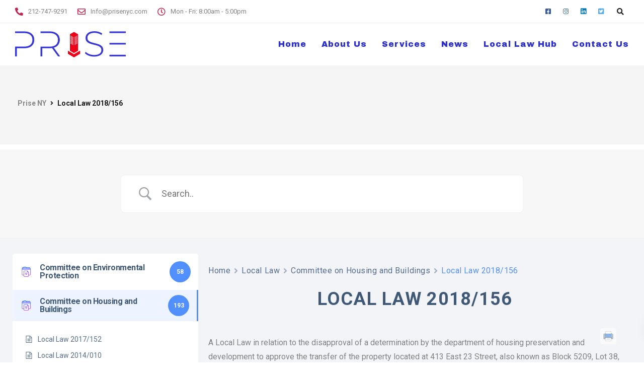

--- FILE ---
content_type: text/html; charset=UTF-8
request_url: https://prisenyc.com/local_law/local-law-2018-156
body_size: 37249
content:

<!DOCTYPE html>
<html lang="en-US">
   <head>
      <meta charset="UTF-8">
      <meta name="viewport" content="width=device-width, initial-scale=1">
      <link rel="profile" href="http://gmpg.org/xfn/11">
      <link rel="pingback" href="https://prisenyc.com/xmlrpc.php" />
      <title>Local Law 2018/156 &#8211; Prise NY</title>
<meta name='robots' content='max-image-preview:large' />
<script>window._wca = window._wca || [];</script>
<link rel='dns-prefetch' href='//stats.wp.com' />
<link rel='dns-prefetch' href='//www.googletagmanager.com' />
<link rel='dns-prefetch' href='//fonts.googleapis.com' />
<link rel='dns-prefetch' href='//s.w.org' />
<link rel="alternate" type="application/rss+xml" title="Prise NY &raquo; Feed" href="https://prisenyc.com/feed" />
<link rel="alternate" type="application/rss+xml" title="Prise NY &raquo; Comments Feed" href="https://prisenyc.com/comments/feed" />
<link rel="alternate" type="application/rss+xml" title="Prise NY &raquo; Local Law 2018/156 Comments Feed" href="https://prisenyc.com/local_law/local-law-2018-156/feed" />
		<script type="text/javascript">
			window._wpemojiSettings = {"baseUrl":"https:\/\/s.w.org\/images\/core\/emoji\/13.0.1\/72x72\/","ext":".png","svgUrl":"https:\/\/s.w.org\/images\/core\/emoji\/13.0.1\/svg\/","svgExt":".svg","source":{"concatemoji":"https:\/\/prisenyc.com\/wp-includes\/js\/wp-emoji-release.min.js?ver=5.7.14"}};
			!function(e,a,t){var n,r,o,i=a.createElement("canvas"),p=i.getContext&&i.getContext("2d");function s(e,t){var a=String.fromCharCode;p.clearRect(0,0,i.width,i.height),p.fillText(a.apply(this,e),0,0);e=i.toDataURL();return p.clearRect(0,0,i.width,i.height),p.fillText(a.apply(this,t),0,0),e===i.toDataURL()}function c(e){var t=a.createElement("script");t.src=e,t.defer=t.type="text/javascript",a.getElementsByTagName("head")[0].appendChild(t)}for(o=Array("flag","emoji"),t.supports={everything:!0,everythingExceptFlag:!0},r=0;r<o.length;r++)t.supports[o[r]]=function(e){if(!p||!p.fillText)return!1;switch(p.textBaseline="top",p.font="600 32px Arial",e){case"flag":return s([127987,65039,8205,9895,65039],[127987,65039,8203,9895,65039])?!1:!s([55356,56826,55356,56819],[55356,56826,8203,55356,56819])&&!s([55356,57332,56128,56423,56128,56418,56128,56421,56128,56430,56128,56423,56128,56447],[55356,57332,8203,56128,56423,8203,56128,56418,8203,56128,56421,8203,56128,56430,8203,56128,56423,8203,56128,56447]);case"emoji":return!s([55357,56424,8205,55356,57212],[55357,56424,8203,55356,57212])}return!1}(o[r]),t.supports.everything=t.supports.everything&&t.supports[o[r]],"flag"!==o[r]&&(t.supports.everythingExceptFlag=t.supports.everythingExceptFlag&&t.supports[o[r]]);t.supports.everythingExceptFlag=t.supports.everythingExceptFlag&&!t.supports.flag,t.DOMReady=!1,t.readyCallback=function(){t.DOMReady=!0},t.supports.everything||(n=function(){t.readyCallback()},a.addEventListener?(a.addEventListener("DOMContentLoaded",n,!1),e.addEventListener("load",n,!1)):(e.attachEvent("onload",n),a.attachEvent("onreadystatechange",function(){"complete"===a.readyState&&t.readyCallback()})),(n=t.source||{}).concatemoji?c(n.concatemoji):n.wpemoji&&n.twemoji&&(c(n.twemoji),c(n.wpemoji)))}(window,document,window._wpemojiSettings);
		</script>
		<style type="text/css">
img.wp-smiley,
img.emoji {
	display: inline !important;
	border: none !important;
	box-shadow: none !important;
	height: 1em !important;
	width: 1em !important;
	margin: 0 .07em !important;
	vertical-align: -0.1em !important;
	background: none !important;
	padding: 0 !important;
}
</style>
	<link rel='stylesheet' id='wp-block-library-css'  href='https://prisenyc.com/wp-includes/css/dist/block-library/style.min.css?ver=5.7.14' type='text/css' media='all' />
<style id='wp-block-library-inline-css' type='text/css'>
.has-text-align-justify{text-align:justify;}
</style>
<link rel='stylesheet' id='wc-block-vendors-style-css'  href='https://prisenyc.com/wp-content/plugins/woocommerce/packages/woocommerce-blocks/build/vendors-style.css?ver=2.7.3' type='text/css' media='all' />
<link rel='stylesheet' id='wc-block-style-css'  href='https://prisenyc.com/wp-content/plugins/woocommerce/packages/woocommerce-blocks/build/style.css?ver=2.7.3' type='text/css' media='all' />
<link rel='stylesheet' id='betterdocs-el-edit-css'  href='https://prisenyc.com/wp-content/plugins/betterdocs/admin/assets/css/betterdocs-el-edit.css?ver=1.7.1' type='text/css' media='all' />
<link rel='stylesheet' id='betterdocs-css'  href='https://prisenyc.com/wp-content/plugins/betterdocs/public/css/betterdocs-public.css?ver=1.0.0' type='text/css' media='all' />
<link rel='stylesheet' id='simplebar-css'  href='https://prisenyc.com/wp-content/plugins/betterdocs/public/css/simplebar.css?ver=1.0.0' type='text/css' media='all' />
<link rel='stylesheet' id='contact-form-7-css'  href='https://prisenyc.com/wp-content/plugins/contact-form-7/includes/css/styles.css?ver=5.2' type='text/css' media='all' />
<link rel='stylesheet' id='bootstrap-css'  href='https://prisenyc.com/wp-content/themes/ekko/core/assets/css/bootstrap.min.css?ver=1.9' type='text/css' media='all' />
<link rel='stylesheet' id='keydesign-style-css'  href='https://prisenyc.com/wp-content/themes/ekko/style.css?ver=1.9' type='text/css' media='all' />
<link rel='stylesheet' id='kd-addon-style-css'  href='https://prisenyc.com/wp-content/plugins/keydesign-addon/assets/css/kd_vc_front.css?ver=5.7.14' type='text/css' media='all' />
<style id='kd-addon-style-inline-css' type='text/css'>
.tt_button.second-style .iconita,#single-page #comments input[type="submit"]:hover,.tt_button.tt_secondary_button,.tt_button.tt_secondary_button .iconita,.team-carousel .owl-item .team-member.design-creative .team-socials a,.format-quote .entry-wrapper:before,.blog-single-title a:hover,.upper-footer i:hover,.wpb-js-composer .vc_tta-container .vc_tta-tabs.vc_tta-tabs-position-left .vc_tta-tab a:hover,.wpb-js-composer .vc_tta-container .vc_tta-tabs.vc_tta-tabs-position-left .vc_tta-tab.vc_active a,.wpb-js-composer .vc_tta-container .vc_tta-tabs.vc_tta-tabs-position-right .vc_tta-tab a:hover,.wpb-js-composer .vc_tta-container .vc_tta-tabs.vc_tta-tabs-position-right .vc_tta-tab.vc_active a,footer.underline-effect .textwidget a:hover,.kd-price-block .pb-price,.team-member.design-classic .kd-team-contact a:hover,#commentform #submit:hover,.kd-panel-subtitle ul>li:before,.kd-panel-subtitle ol>li:before,.tab-text-container ul>li:before,.side-content-text ul>li:before,.wpb_text_column ul>li:before,.modal-content-contact .redux-social-media-list i:hover,.related-content .portfolio .post-link:hover,.related-content .portfolio h5 a:hover,#posts-content .post-link:hover,.team-member.design-classic .team-socials .fab,.vc_grid-item-mini .blog-detailed-grid .vc_gitem-post-data.vc_gitem-post-data-source-post_date p:before,.vc_grid-item-mini .blog-detailed-grid .vc_gitem-post-data.vc_gitem-post-data-source-post_date div:before,#posts-content.blog-detailed-grid .entry-meta a:hover,.woocommerce div.product .woocommerce-tabs ul.tabs li.active a,.woocommerce div.product .woocommerce-tabs ul.tabs li a:hover,.large-counter .kd_counter_units,.footer_widget .redux-social-media-list i,.woocommerce ul.products li.product .categories a:hover,#single-page .bbp-login-form .user-submit:hover,.woocommerce-page ul.products li.product.woo-minimal-style .button,.woocommerce-page ul.products li.product.woo-minimal-style .added_to_cart,.menubar #main-menu .navbar-nav .mega-menu.menu-item-has-children .dropdown:hover > a,.key-icon-box .ib-link a,.footer-bar .footer-nav-menu ul li a:hover,#popup-modal .close:hover,body.maintenance-mode .container h2,.wpb-js-composer .vc_tta-container .vc_tta.vc_tta-style-classic.vc_tta-tabs-position-top .vc_tta-tabs-container .vc_tta-tabs-list li.vc_active a,.wpb-js-composer .vc_tta-container .vc_tta.vc_tta-style-classic.vc_tta-tabs-position-top .vc_tta-tabs-container .vc_tta-tabs-list li a:hover,blockquote:before,.feature-sections-wrapper .feature-sections-tabs .nav-tabs a:hover i,.feature-sections-wrapper .feature-sections-tabs .nav-tabs li.active a i,.woocommerce nav.woocommerce-pagination ul li a:hover,.port-prev.tt_button,.port-next.tt_button,.upper-footer .socials-widget a:hover .fa,.woocommerce .woocommerce-form-login .button:hover,.footer_widget ul a:hover,.side-content-text ul li:before,span.bbp-admin-links a:hover,#bbpress-forums #bbp-single-user-details #bbp-user-navigation a:hover,.vc_grid-item-mini .vc_gitem-post-data.vc_gitem-post-data-source-post_date div:before,.vc_grid-item-mini .vc_gitem-post-data.vc_gitem-post-data-source-post_author a:before,.vc_grid-item-mini .blog-detailed-grid .vc_btn3-container:hover a,.feature-sections-wrapper .feature-sections-tabs .nav-tabs a:hover,.topbar-lang-switcher ul li a:hover span,.feature-sections-wrapper .feature-sections-tabs .nav-tabs li.active a,div.bbp-breadcrumb a:hover,#bbpress-forums div.bbp-topic-author a.bbp-author-name,#bbpress-forums div.bbp-reply-author a.bbp-author-name,.kd_pie_chart .kd-piechart-icon,.row .vc_toggle_size_md.vc_toggle_simple .vc_toggle_title:hover h4,.row .vc_toggle_size_md.vc_toggle_default .vc_toggle_title:hover h4,.woocommerce .checkout_coupon .button:hover:hover,.woocommerce-page #payment #place_order:hover,.team-member.design-minimal .team-socials a,.woocommerce-cart #single-page table.cart .button:hover,.woocommerce-cart #single-page table.cart .actions .button:hover,.wpb-js-composer .vc_tta-container .vc_tta-color-white.vc_tta-style-modern .vc_tta-tab.vc_active a,.team-member.design-two:hover .team-socials .fab:hover,.team-member.design-two .team-socials .fab:hover,#single-page .return-to-shop a:hover,.woocommerce-error a,.woocommerce-info a,.woocommerce-message a,.woocommerce-cart .wc-proceed-to-checkout a.checkout-button:hover,.navbar-nav li.dropdown:hover .dropdown-menu:hover li a:hover,.woocommerce ul.products li.product h2:hover,.keydesign-cart .buttons .btn,.woocommerce .keydesign-cart .buttons .btn,.woocommerce #payment #place_order:hover,.woocommerce-page #payment #place_order:hover,.portfolio-meta.share-meta .fa:hover,.woocommerce-account #single-page .woocommerce-Button:hover,.woocommerce #respond input#submit:hover,.woocommerce-page ul.products li.product.woo-minimal-style .button:hover,.woocommerce-page ul.products li.product.woo-minimal-style .added_to_cart:hover,.blog_widget ul li a:hover,#posts-content .entry-meta a:hover,.woocommerce a.button:hover,.keydesign-cart:hover .cart-icon,#comments input[type="submit"],.search-submit:hover,.blog-single-content .tags a,.lower-footer a:hover,#posts-content .post .blog-single-title a:hover,#posts-content.blog-minimal-list .blog-single-title a:hover,#posts-content.blog-img-left-list .blog-single-title a:hover,.socials-widget a:hover .fa,.socials-widget a:hover,#customizer .ekko-tooltip,.footer_widget .menu li a:hover,.row .vc_toggle_size_md.vc_toggle_simple .vc_toggle_title:hover h4,#single-page .single-page-content .widget ul li a:hover,#comments .reply a:hover,#comments .comment-meta a:hover,#kd-slider .secondary_slider,#single-page .single-page-content .widget ul li.current-menu-item a,.team-socials .fa:hover,#posts-content .post .tt_button:hover .fa,#posts-content .post .tt_button:hover,.topbar-socials a:hover .fa,.pricing .pricing-price,.pricing-table .tt_button,.topbar-phone .iconsmind-Telephone ,.topbar-email .iconsmind-Mail,.modal-content-contact .key-icon-box .service-heading a:hover,.pricing-table.active .tt_button:hover,.footer-business-content a:hover,.vc_grid-item-mini .vc_gitem-zone .vc_btn3.vc_btn3-style-custom,.star-rating span,.es-accordion .es-heading h4 a:hover,.keydesign-cart ul.product_list_widget .cart-item:hover,.woocommerce .keydesign-cart ul.product_list_widget .cart-item:hover,#customizer .options a:hover i,.woocommerce .price_slider_wrapper .price_slider_amount .button,#customizer .options a:hover,#single-page input[type="submit"]:hover,#posts-content .post input[type="submit"]:hover,.active .pricing-option i,#comments .reply a:hover,.meta-content .tags a:hover,.navigation.pagination .next,.woocommerce-cart#single-page table.cart .product-name a:hover,.navigation.pagination .prev,.product_meta a:hover,.tags a:hover,.tagcloud a:hover,.tt_button.second-style,.lower-footer .pull-right a:hover,.woocommerce-review-link:hover,.section .wpcf7-mail-sent-ok,.blog-header-form .wpcf7-mail-sent-ok,.upper-footer .modal-menu-item,.video-socials a:hover .fa,.kd_pie_chart .pc-link a:hover,.vc_grid-item-mini .vc_gitem_row .vc_gitem-col h4:hover,.fa,.far,.fas,.fab,.wpcf7 .wpcf7-submit:hover,.contact .wpcf7-response-output,.video-bg .secondary-button:hover,#headerbg li a.active,#headerbg li a.active:hover,.footer-nav a:hover ,.wpb_wrapper .menu a:hover ,.text-danger,.blog_widget ul li a:before,.pricing i,.content-area .vc_grid .vc_gitem-zone-c .vc_general,code,#single-page .single-page-content ul li:before,.subscribe-form header .wpcf7-submit,#posts-content .page-content ul li:before,.chart-content .nc-icon-outline,.chart,.row .vc_custom_heading a:hover,.secondary-button-inverse,.primary-button.button-inverse:hover,.primary-button,a,.kd-process-steps .pss-step-number span,.navbar-default .navbar-nav > .active > a,.pss-link a:hover,.kd_number_string,.featured_content_parent .active-elem h4,.contact-map-container .toggle-map:hover .fa,.contact-map-container .toggle-map:hover,.testimonials.slider .tt-container:before,.tt_button:hover,div.wpforms-container-full .wpforms-form input[type=submit]:hover,div.wpforms-container-full .wpforms-form button[type=submit]:hover,.nc-icon-outline,.phb-simple-link:hover,.content-area .vc_grid-item-mini:hover .vc_gitem-zone-c .vc_gitem_row .vc_gitem-col h4,.woocommerce ul.products li.product h3:hover,.wpb_text_column ol>li:before,.wpb_text_column ul>li:before,.key-icon-box .ib-link a:hover,.features-tabs .tab-controls li a:hover,.features-tabs.tab-img-fullwidth li.active a,.wp-block-button .wp-block-button__link:hover,.wp-block-archives li a:hover,.wp-block-categories.wp-block-categories-list li a:hover,.cb-container .cb-img-area i,.kd-counter-icon i,.features-tabs .tab-controls li i,.key-icon-box i,.business-info-wrapper .toggle-map-info,.process-icon i,.kd-progress-icon i,.side-content-wrapper i.section-icon {color: #c1244e;}.navbar.navbar-default .menubar .navbar-nav .active > a {color: #c1244e!important;}.play-btn-primary-color .play-video:hover,.play-btn-primary-color .play-video,.play-btn-primary-color.play-video:hover,.play-btn-primary-color.play-video,.search .search-form .search-field,.feature-sections-wrapper .feature-sections-tabs .nav-tabs li.active a,.blog_widget .woocommerce-product-search .search-field,.features-tabs.tab-img-fullwidth li.active a,.pricing-table.active,.key-icon-box:hover .ib-wrapper,.cb-container:hover,.modal-content-inner .wpcf7-not-valid-tip,.section .wpcf7-mail-sent-ok,.toggle-map-info:hover,.blog-header-form .wpcf7-mail-sent-ok,.blog-header-form .wpcf7-not-valid-tip,.section .wpcf7-not-valid-tip,.kd-side-panel .wpcf7-not-valid-tip,.kd-process-steps.process-checkbox-template .pss-item:before,.kd-process-steps.process-checkbox-template,.kd-separator,.kd-separator .kd-separator-line {border-color: #c1244e;}.video-modal .modal-content .close:hover,#single-page .bbp-login-form .user-submit,.bbpress #user-submit,.gform_wrapper .gform_footer input.button,.gform_wrapper .gform_footer input[type=submit],input[type="button"].ninja-forms-field,.modal-content-inner .wpcf7-submit:hover,.searchform #searchsubmit,#kd-slider,.kd-contact-form.light_background .wpcf7 .wpcf7-submit,.footer-newsletter-form .wpcf7 .wpcf7-submit,.kd_progressbarfill,.phone-wrapper,.wpb_wrapper #loginform .button,.woocommerce input.button,.email-wrapper,.woocommerce ul.products li.product .added_to_cart:hover,.footer-business-info.footer-socials a:hover,.parallax.with-overlay:after,.content-area .vc_grid-filter>.vc_grid-filter-item span:after,.tt_button.tt_secondary_button:hover,.pricing-table .tt_button:hover,.modal-content-inner .wpcf7-not-valid-tip,.kd-side-panel .wpcf7-not-valid-tip,.tt_button.second-style:hover,.pricing-table.active .tt_button,#customizer .screenshot a,.heading-separator,.blog-header-form .wpcf7-not-valid-tip,.section .wpcf7-not-valid-tip,.port-prev.tt_button:hover,.port-next.tt_button:hover,.owl-buttons div:hover,.row .vc_toggle_default .vc_toggle_icon,.row .vc_toggle_default .vc_toggle_icon::after,.row .vc_toggle_default .vc_toggle_icon::before,.woocommerce #respond input#submit,.woocommerce a.button,.upper-footer .modal-menu-item:hover,.contact-map-container .toggle-map,.portfolio-item .portfolio-content,.tt_button,.owl-dot span,.woocommerce a.remove:hover,.pricing .secondary-button.secondary-button-inverse:hover,.with-overlay .parallax-overlay,.secondary-button.secondary-button-inverse:hover,.secondary-button,#kd-slider .bullet-bar.tparrows,.primary-button.button-inverse,#posts-content .post input[type="submit"],.btn-xl,.with-overlay,.vc_grid-item-mini .vc_gitem-zone .vc_btn3.vc_btn3-style-custom:hover,.woocommerce .price_slider_wrapper .ui-slider-horizontal .ui-slider-range,.separator,.woocommerce button.button,.cb-container.cb_main_color:hover,.keydesign-cart .buttons .btn:hover,.woocommerce .keydesign-cart .buttons .btn:hover,.woocommerce ul.products li.product .button:hover,#single-page #comments input[type="submit"]:hover,.contact-map-container .toggle-map:hover,.wpcf7 .wpcf7-submit:hover,.owl-dot span,.features-tabs .tab.active,.pricing-table.DetailedStyle.active .pricing-title .pricing-title-content,.content-area .vc_grid .vc-gitem-zone-height-mode-auto.vc_gitem-zone.vc_gitem-zone-a:before,.row .vc_toggle_simple .vc_toggle_title:hover .vc_toggle_icon::after,.row .vc_toggle_simple .vc_toggle_title:hover .vc_toggle_icon::before,.wpcf7 .wpcf7-submit,.navigation.pagination .next:hover,#single-page .vc_col-sm-3 .wpcf7 .wpcf7-submit,.spinner:before,.toggle-map-info:hover,.content-area .vc_grid .vc_gitem-zone-c .vc_general:hover,.content-area .vc_grid-item-mini .vc_gitem-animate-fadeIn .vc_gitem-zone.vc_gitem-zone-a:before,.keydesign-cart .badge,.tags a:after,.tagcloud a:after,div.wpcf7 .wpcf7-form .ajax-loader,#bbp_search_submit,div.wpforms-container-full .wpforms-form input[type=submit],div.wpforms-container-full .wpforms-form button[type=submit],.comparison-pricing-table .vc_custom_heading.active,.comparison-pricing-table .pricing-row.active,#commentform #submit,footer.underline-effect .textwidget a:after,footer.underline-effect .navbar-footer li a:after,footer.underline-effect .footer_widget .menu li a:after,#main-menu.underline-effect .navbar-nav .mega-menu .dropdown-menu .menu-item a:after,#main-menu.underline-effect .navbar-nav .menu-item .dropdown-menu .menu-item a:after,.kd-process-steps.process-checkbox-template .pss-step-number span:before,.kd-process-steps.process-checkbox-template .pss-step-number:before,.kd-process-steps.process-checkbox-template .pss-item:before,.blog-page-numbers li.active a,.woocommerce nav.woocommerce-pagination ul li span.current,.woocommerce span.onsale,.kd-price-switch input:checked + .price-slider,.team-member.design-classic .kd-team-contact .kd-team-email:before,.team-member.design-classic .kd-team-contact .kd-team-phone:before,.team-member.design-creative .team-image:before,.team-member.design-creative .team-content-hover:before,.testimonials.slider.with-image .tt-content .tt-container,.ib-hover-2.key-icon-box:hover .ib-wrapper,#main-menu.background-dropdown-effect .navbar-nav .menu-item-has-children .dropdown-menu a:hover,.team-member.design-classic .team-socials a:after,.woocommerce .price_slider_wrapper .ui-slider .ui-slider-handle,.navigation.pagination .prev:hover,.kd-panel-phone:after,.kd-panel-email:after,.kd-panel-social-list .redux-social-media-list a:after,footer.underline-effect .footer_widget ul li.cat-item a:after,.play-btn-primary-color .play-video,.wp-block-button__link {background-color: #c1244e;}#single-page .bbp-login-form .user-submit,#single-page #comments input[type="submit"]:hover,.navigation.pagination .next,.navigation.pagination .prev,.upper-footer .modal-menu-item,.wpcf7 .wpcf7-submit:hover,.tt_button,div.wpforms-container-full .wpforms-form input[type=submit]:hover,div.wpforms-container-full .wpforms-form button[type=submit]:hover,.navigation.pagination .next,.navigation.pagination .prev,.woocommerce ul.products li.product .button:hover,.woocommerce .price_slider_wrapper .ui-slider .ui-slider-handle,.pricing.active,.vc_grid-item-mini .vc_gitem-zone .vc_btn3.vc_btn3-style-custom,.primary-button.button-inverse:hover,.primary-button.button-inverse,.keydesign-cart .buttons .btn,.woocommerce .keydesign-cart .buttons .btn,.wpcf7 .wpcf7-submit,.wpb_wrapper #loginform .button,.owl-buttons div:hover,.woocommerce button.button,.woocommerce a.button,.content-area .vc_grid .vc_gitem-zone-c .vc_general,#commentform #submit,div.wpforms-container-full .wpforms-form input[type=submit],div.wpforms-container-full .wpforms-form button[type=submit],.wp-block-button__link,#posts-content .post input[type="submit"],.woocommerce ul.products li.product .added_to_cart,.woocommerce input.button,.owl-dot.active span,.owl-dot:hover span {border: 2px solid #c1244e;}div.wpcf7 .wpcf7-form .ajax-loader {border: 5px solid #c1244e;}.blog_widget .woocommerce-product-search .search-field,.blog_widget .search-form .search-field,.page-404 .tt_button,#wrapper .widget-title,.blockquote-reverse,.testimonials.slider.owl-dot.active span,.tags a:hover,.tagcloud a:hover,.contact-map-container .toggle-map:hover,.navigation.pagination .next:hover,.navigation.pagination .prev:hover,.contact .wpcf7-response-output,.video-bg .secondary-button,#single-page .single-page-content .widget .widgettitle,.image-bg .secondary-button,.contact .wpcf7-form-control-wrap textarea.wpcf7-form-control:focus,.contact .wpcf7-form-control-wrap input.wpcf7-form-control:focus,.team-member-down:hover .triangle,.team-member:hover .triangle,.comparison-pricing-table .vc_custom_heading.active,.comparison-pricing-table .pricing-row.active,.features-tabs .tab.active:after,.tabs-image-left.features-tabs .tab.active:after,.secondary-button-inverse,.kd-process-steps.process-number-template ul li:hover,.wpb-js-composer .vc_tta-container .vc_tta.vc_tta-style-classic.vc_tta-tabs-position-top .vc_tta-tabs-container .vc_tta-tabs-list li.vc_active a,.vc_separator .vc_sep_holder .vc_sep_line {border-color: #c1244e;}.wpb-js-composer .vc_tta-container .vc_tta-tabs.vc_tta-tabs-position-left .vc_tta-tab.vc_active a,.wpb-js-composer .vc_tta-container .vc_tta-tabs.vc_tta-tabs-position-right .vc_tta-tab.vc_active a,.wpb-js-composer .vc_tta-container .vc_tta-tabs.vc_tta-tabs-position-left .vc_tta-tab.vc_active,.wpb-js-composer .vc_tta-container .vc_tta-tabs.vc_tta-tabs-position-right .vc_tta-tab.vc_active {border-bottom-color: #c1244e;}.wpb-js-composer .vc_tta-container.vc_tta-tabs.vc_tta-tabs-position-left .vc_tta-tab:before {border-right: 9px solid #c1244e;}.wpb-js-composer .vc_tta-container .vc_tta.vc_tta-style-classic.vc_tta-tabs-position-top .vc_tta-tabs-container .vc_tta-tabs-list li:before {border-top: 9px solid #c1244e;}.tt_button.btn_secondary_color.tt_secondary_button:hover,.tt_button.btn_secondary_color,#wrapper.btn-hover-2 .wpcf7 .wpcf7-submit:hover,.btn-hover-2 #commentform #submit:hover,.btn-hover-2 .kd-panel-contact .wpcf7-submit:hover,.play-btn-secondary-color .play-video {background-color: #053fb2;}.tt_button.btn_secondary_color.tt_secondary_button,.tt_button.btn_secondary_color:hover {color: #053fb2;}.tt_button.btn_secondary_color {border: 2px solid #053fb2;}.play-btn-secondary-color .play-video:hover,.play-btn-secondary-color .play-video,.play-btn-secondary-color.play-video:hover,.play-btn-secondary-color.play-video,#wrapper.btn-hover-2 .wpcf7 .wpcf7-submit:hover,.btn-hover-2 #commentform #submit:hover,.btn-hover-2 .kd-panel-contact .wpcf7-submit:hover {border-color: #053fb2;}h1,h2,h3,h4,h5,.kd_progress_bar .kd_progb_head .kd-progb-title h4,.es-accordion .es-heading h4 a,.wpb-js-composer .vc_tta-color-white.vc_tta-style-modern .vc_tta-tab>a:hover,#comments .fn,#comments .fn a,.portfolio-block h4,.rw-author-details h4,.testimonials.slider .author,.vc_grid-item-mini .vc_gitem_row .vc_gitem-col h4,.team-content h5,.key-icon-box .service-heading,.post a:hover,.kd_pie_chart .kd_pc_title,.kd_pie_chart .pc-link a,.testimonials .tt-content h4,.kd-photobox .phb-content h4,.kd-process-steps .pss-text-area h4,.widget-title,.kd-promobox .prb-content h4,.bp-content h4,.reply-title,.product_meta,.blog-header .section-heading,.tcards-title,.tcards_header .tcards-name,.woocommerce-result-count,.pss-link a,.navbar-default .nav li a,.logged-in .navbar-nav a,.navbar-nav .menu-item a,.woocommerce table.shop_attributes th,.portfolio-block strong,.keydesign-cart .nc-icon-outline-cart,.portfolio-meta.share-meta .fa,.subscribe input[type="submit"],.es-accordion .es-speaker-container .es-speaker-name,.pricing-title,.woocommerce-cart#single-page table.cart .product-name a,.wpb-js-composer .vc_tta-container .vc_tta-color-white.vc_tta-style-modern .vc_tta-tab>a,.rw_rating .rw-title,.group_table .label,.cb-container.cb_transparent_color:hover .cb-heading,.app-gallery .ag-section-desc h4,.single-post .wpb_text_column strong,.owl-buttons div,#single-page .single-page-content .widget ul li a,.modal-content-contact .key-icon-box .service-heading a,.woocommerce-ordering select,.woocommerce div.product .woocommerce-tabs .panel #reply-title,.page-404 .section-subheading,.showcoupon:hover,.pricing-table .pricing-img i,.navbar-default .navbar-nav > li > a:hover,.testimonials.slider.with-image .tt-container h6,.socials-widget a:hover .fa,.socials-widget a:hover,.owl-nav div,#comments label,.author-box-wrapper .author-name h6,.keydesign-cart .empty-cart,.play-video:hover .fa-play,.author-website,.post-link:hover,#comments .reply a:hover,.author-desc-wrapper a:hover,.blog-single-content .tags a:hover,.woocommerce #coupon_code,.woocommerce .quantity .qty,.kd-price-block .pb-content-wrap .pb-pricing-wrap,.blog-single-title a,.topbar-phone a:hover,.topbar-email a:hover,.topbar #menu-topbar-menu li a:hover,.navbar-topbar li a:hover,.fa.toggle-search:hover,.business-info-header i,.tt_secondary_button.tt_third_button:hover,.tt_secondary_button.tt_third_button:hover .fa,.keydesign-cart .subtotal,#single-page p.cart-empty,blockquote cite,.cta-icon i,.pricing .pricing-option strong,.pricing-table.DetailedStyle .pricing .pricing-price,body.maintenance-mode .countdown,.mobile-cart .keydesign-cart,body.woocommerce-page .entry-header .section-heading,.feature-sections-wrapper .feature-sections-tabs .nav-tabs a,.team-member.design-minimal .team-socials a:hover,.content-area .vc_grid-filter>.vc_grid-filter-item:hover>span,.key-icon-box .ib-link a:hover,.rw-link a:hover,.tcards-link a:hover,.team-link a:hover,.feature-sections-wrapper .side-content-wrapper .simple-link:hover,.woocommerce ul.products li.product .price,.woocommerce-page ul.products li.product.woo-minimal-style:hover .button:hover,.breadcrumbs,.kd_pie_chart .pc_percent_container,.product_meta a:hover,.modal-content-contact .key-icon-box.icon-left.icon-default .fa,.navbar-default .nav:hover > li.dropdown:hover > a,.menubar #main-menu .navbar-nav .mega-menu.menu-item-has-children .dropdown > a,#posts-content.blog-detailed-grid .entry-meta a,.woocommerce nav.woocommerce-pagination ul li a,.content-area .vc_grid-filter>.vc_grid-filter-item.vc_active>span,.feature-sections-wrapper .feature-sections-tabs .nav-tabs a i,.vc_toggle_simple .vc_toggle_title .vc_toggle_icon::after,.vc_toggle_simple .vc_toggle_title .vc_toggle_icon::before,.testimonials .tt-content .content,.es-accordion .es-time,.es-accordion .es-time i,.related-content .portfolio .post-link,.phb-simple-link,.ps-secondary-variant,.ps-default-variant,.vc_custom_heading.post-link,#posts-content .post-link {color: #1a1a1a;}.ib-link.iconbox-main-color a:hover{color: #1a1a1a;}.vc_toggle.vc_toggle_default .vc_toggle_icon,.row .vc_toggle_size_md.vc_toggle_default .vc_toggle_title .vc_toggle_icon:before,.row .vc_toggle_size_md.vc_toggle_default .vc_toggle_title .vc_toggle_icon:after,.searchform #searchsubmit:hover {background-color: #1a1a1a;}.menubar #main-menu .navbar-nav .mega-menu.menu-item-has-children .dropdown > a {color: #2d30cb !important;}.navbar-default .navbar-toggle .icon-bar,.navbar-toggle .icon-bar:before,.navbar-toggle .icon-bar:after {background-color: #2d30cb;}.kd_counter_number:after {background-color: #838383;}.cb-container.cb_transparent_color:hover .cb-text-area p {color: #838383;}.footer-newsletter-form .wpcf7-form .wpcf7-email,.footer-business-info.footer-socials a,.upper-footer {background-color: #0a0a0a;}.upper-footer {border-color: #0a0a0a;}.footer-business-info,.lower-footer {background-color: #0a0a0a;}.lower-footer,.upper-footer,.upper-footer .socials-widget .fa,.footer_widget p {color: #ffffff;}.upper-footer i,.upper-footer .widget-title,.upper-footer .modal-menu-item {color: #ffffff;}.upper-footer .widget-title,.upper-footer #wp-calendar caption,.footer_widget .menu li a,.lower-footer ul li.cat-item a,.footer-nav-menu .navbar-footer li a,.lower-footer span,.lower-footer a {}.topbar-lang-switcher ul li a:hover span,.topbar-search .fa.toggle-search:hover,#menu-topbar-menu a:hover,.topbar .redux-social-media-list a:hover .fab,.navbar-topbar a:hover,.transparent-navigation #menu-topbar-menu li a:hover,.transparent-navigation .navbar.navbar-default .topbar-phone a:hover,.transparent-navigation .navbar.navbar-default .topbar-email a:hover,.navbar.navbar-default .topbar-phone a:hover,.navbar.navbar-default .topbar-email a:hover {color: #1a1a1a;}.navbar.navbar-default.contained .container,.navbar.navbar-default .menubar,.navbar.navbar-default.navbar-shrink.fixed-menu,.keydesign-cart .keydesign-cart-dropdown,.navbar.navbar-default .dropdown-menu,#main-menu .navbar-nav .mega-menu > .dropdown-menu:before {background-color: #ffffff !important;}.keydesign-cart .keydesign-cart-dropdown,#main-menu .navbar-nav.navbar-shrink .menu-item-has-children .dropdown-menu,.navbar-nav.navbar-shrink .menu-item-has-children .dropdown-menu,.navbar.navbar-default.navbar-shrink .keydesign-cart .keydesign-cart-dropdown,.navbar.navbar-default.navbar-shrink .dropdown-menu,.navbar.navbar-default.navbar-shrink.contained .container,body:not(.transparent-navigation) .navbar.navbar-default.contained .container,.navbar.navbar-default.navbar-shrink .topbar,.navbar.navbar-default.navbar-shrink .menubar {background-color: #ffffff !important;}.navbar-default .menu-item-has-children .mobile-dropdown,.navbar-default .menu-item-has-children:hover .dropdown-menu .dropdown:before,.navbar.navbar-default .mobile-cart .keydesign-cart .cart-icon,.keydesign-cart .nc-icon-outline-cart,.transparent-navigation .navbar.navbar-default .menubar .navbar-nav .dropdown-menu a,.navbar.navbar-default .menubar .navbar-nav a {color: #2d30cb !important;}@media (min-width: 960px) {.transparent-navigation .navbar.navbar-default,.transparent-navigation .navbar.navbar-default .container,.transparent-navigation .navbar.navbar-default.contained,.transparent-navigation .navbar .topbar,.transparent-navigation .navbar .menubar {background-color: transparent !important;}.transparent-navigation .navbar:not(.navbar-shrink) #menu-topbar-menu li a,.transparent-navigation .navbar:not(.navbar-shrink) .navbar-topbar li a,.transparent-navigation .navbar:not(.navbar-shrink) .topbar-phone .iconsmind-Telephone,.transparent-navigation .navbar:not(.navbar-shrink) .topbar-email .iconsmind-Mail,.transparent-navigation .navbar:not(.navbar-shrink) .topbar-socials a .fab,.transparent-navigation .navbar:not(.navbar-shrink) .navbar.navbar-default .topbar-phone a,.transparent-navigation .navbar:not(.navbar-shrink) .topbar-email a,.transparent-navigation .navbar:not(.navbar-shrink) .topbar-contact i,.transparent-navigation .navbar:not(.navbar-shrink) .topbar-contact span,.transparent-navigation .navbar:not(.navbar-shrink) .topbar-opening-hours,.transparent-navigation .topbar-lang-switcher ul,.transparent-navigation .topbar-lang-switcher ul:not(:hover) li a,.transparent-navigation .navbar.navbar-default:not(.navbar-shrink) .topbar-search .fa.toggle-search:not(.fa-times),.transparent-navigation .navbar.navbar-default:not(.navbar-shrink) .nav > .menu-item > a,.transparent-navigation .navbar:not(.navbar-shrink) .keydesign-cart .cart-icon,.transparent-navigation .keydesign-cart .badge,.transparent-navigation #logo .logo {color: #2d30cb !important;}.transparent-navigation .navbar.navbar-default:not(.navbar-shrink) .keydesign-cart svg,.transparent-navigation .navbar:not(.navbar-shrink) .topbar .keydesign-cart svg {fill: #2d30cb !important;}}#logo .logo {color: #000000 !important;}.transparent-navigation .navbar-shrink #logo .logo,.navbar-shrink #logo .logo {color: #000000 !important;}body,.box,.cb-text-area p,body p ,.upper-footer .search-form .search-field,.upper-footer select,.footer_widget .wpml-ls-legacy-dropdown a,.footer_widget .wpml-ls-legacy-dropdown-click a {color: #838383;font-weight: 400;font-family: Roboto;}.key-icon-box a p,.key-icon-box a:hover p {color: #838383;}.container #logo .logo {}.container h1 {font-weight: 600;font-family: Josefin Sans;}.container h2,#popup-modal .modal-content h2 {font-weight: 600;font-family: Josefin Sans;}.container h3 {font-weight: 700;font-family: Roboto;}.content-area .vc_grid-item-mini .vc_gitem_row .vc_gitem-col h4,.container h4,.kd-photobox .phb-content h4,.content-area .vc_grid-item-mini .vc_gitem_row .vc_gitem-col h4 {font-weight: 500;font-family: Roboto;}.vc_grid-item-mini .vc_custom_heading h5,.container h5 {font-weight: 500;font-family: Roboto;}.container h6,.key-icon-box h6.service-heading {}.topbar-phone,.topbar-email,.topbar-socials a,#menu-topbar-menu a,.navbar-topbar a,.topbar-opening-hours,.topbar-lang-switcher ul li span {}body .navbar-default .nav li a,body .modal-menu-item {font-weight: 400;font-family: Archivo Black;font-size: 16px;text-transform: capitalize;letter-spacing: 1px;}.hover_solid_primary:hover { background-color: #c1244e !important; border-color: #c1244e !important; color: #fff !important;}.btn-hover-2 .tt_button.tt_primary_button.btn_primary_color:hover {background-color: #c1244e !important;}.btn-hover-2 .hover_solid_primary.tt_button::before {background-color: #c1244e !important;}.btn-hover-2 .hover_solid_primary.tt_button:hover {border-color: #c1244e !important;}.hover_solid_secondary:hover { background-color: #053fb2 !important; border-color: #053fb2 !important; color: #fff !important;}.vc_grid-item-mini .blog-detailed-grid .vc_btn3-container:hover a,.btn-hover-2 .tt_button:hover,.woocommerce .btn-hover-2 ul.products li.product.woo-detailed-style .added_to_cart:hover,.woocommerce .btn-hover-2 ul.products li.product.woo-detailed-style .button:hover,.btn-hover-2 .woocommerce ul.products li.product.woo-detailed-style .added_to_cart:hover,.btn-hover-2 .woocommerce ul.products li.product.woo-detailed-style .button:hover { color: #fff !important; border-color: #053fb2 !important;}.btn-hover-2 .tt_button.tt_primary_button.btn_secondary_color:hover,.btn-hover-2 .tt_button::before,.woocommerce .btn-hover-2 ul.products li.product.woo-detailed-style .added_to_cart::before,.woocommerce .btn-hover-2 ul.products li.product.woo-detailed-style .button::before,.btn-hover-2 .woocommerce ul.products li.product.woo-detailed-style .added_to_cart::before,.btn-hover-2 .woocommerce ul.products li.product.woo-detailed-style .button::before { background-color: #053fb2 !important;}.hover_outline_primary:hover { background-color: #c1244e !important; border-color: #c1244e !important; background: transparent !important;}.hover_outline_secondary:hover { color: #053fb2 !important; border-color: #053fb2 !important; background-color: transparent !important;}.wpb_wrapper #loginform .input,.woocommerce-product-search .search-field,.search-form .search-field,.wpcf7 input[type="date"],.wpcf7 .wpcf7-text,.wpcf7 .wpcf7-email,.wpcf7 .wpcf7-select,.wpcf7 .wpcf7-select,.wpcf7-form textarea,.wpb_wrapper #loginform .input,.wpcf7 input[type="date"],.wpcf7 .wpcf7-text,.wpcf7 .wpcf7-email,.wpcf7 .wpcf7-select,.modal-content-inner .wpcf7 .wpcf7-text,.modal-content-inner .wpcf7 .wpcf7-email {}.woocommerce ul.products li.product .added_to_cart,.woocommerce ul.products li.product .button,.woocommerce div.product form.cart .button,.tt_button,.wpcf7 .wpcf7-submit,.content-area .vc_grid .vc_gitem-zone-c .vc_general,.tt_button.modal-menu-item,.vc_grid-item-mini .blog-detailed-grid .vc_btn3-container a,.pricing-table .tt_button,.pricing-table.active .tt_button {font-size: 14px;letter-spacing: 1px;}.woocommerce ul.products li.product .added_to_cart,.woocommerce ul.products li.product .button,.woocommerce div.product form.cart .button,#commentform #submit,.tt_button,.wpcf7 .wpcf7-submit,.content-area .vc_grid .vc_gitem-zone-c .vc_general,.tt_button.modal-menu-item,.vc_grid-item-mini .blog-detailed-grid .vc_btn3-container a {border-width: 2px!important;}.woocommerce ul.products li.product .added_to_cart,.woocommerce ul.products li.product .button,.woocommerce div.product form.cart .button,#commentform #submit,.tt_button,.wpcf7 .wpcf7-submit,.content-area .vc_grid .vc_gitem-zone-c .vc_general,.tt_button.modal-menu-item {padding-top: 13px;padding-bottom: 13px;padding-left: 30px;padding-right: 30px;}.menubar {padding-top: 2px;padding-bottom: 2px;}.rw-authorimg img,.woocommerce #review_form #commentform input[type="text"],.woocommerce #review_form #commentform input[type="email"],.woocommerce #review_form #respond #comment,.wpcf7 .wpcf7-text,.wpcf7 .wpcf7-number,.wpcf7-form textarea,.wpcf7 .wpcf7-email,.wpcf7 .wpcf7-select,.wpcf7 input[type="date"],.blog-header-form .wpcf7 .wpcf7-email,.section .wpcf7-not-valid-tip,.kd-side-panel .wpcf7-not-valid-tip,#single-page #comments input[type="text"],#single-page #comments input[type="email"],#single-page #comments input[type="url"],#single-page #comments textarea,#comments input[type="text"],#comments input[type="email"],#comments input[type="url"],#comments textarea,.wpb_wrapper #loginform .input,.woocommerce #wrapper .quantity .qty,.features-tabs .tab-controls li a,.woocommerce-checkout .woocommerce form .form-row select,.woocommerce-checkout .woocommerce form .form-row input.input-text,.woocommerce-checkout .woocommerce form .form-row textarea,.woocommerce-checkout #single-page .select2-container--default .select2-selection--single,.woocommerce-checkout .woocommerce #coupon_code,.woocommerce-cart #single-page table.cart .quantity .qty,.woocommerce .coupon #coupon_code {border-radius: 25px;}.vc_wp_search .search-field,.rw-authorimg img,.add_to_cart_button,.woocommerce-error .button,.woocommerce-info .button,.woocommerce-message .button,div.wpforms-container-full .wpforms-form input[type=submit],div.wpforms-container-full .wpforms-form button[type=submit],div.wpforms-container-full .wpforms-form input[type=email],div.wpforms-container-full .wpforms-form input[type=number],div.wpforms-container-full .wpforms-form input[type=search],div.wpforms-container-full .wpforms-form input[type=text],div.wpforms-container-full .wpforms-form input[type=url],div.wpforms-container-full .wpforms-form select,div.wpforms-container-full .wpforms-form textarea,.wpforms-confirmation-container-full,div[submit-success] > .wpforms-confirmation-container-full:not(.wpforms-redirection-message),.bbp-login-form .bbp-username input,.bbp-login-form .bbp-email input,.bbp-login-form .bbp-password input,.blog_widget #bbp_search,#bbpress-forums #bbp-search-form #bbp_search,#user-submit,#bbp_search_submit,.woocommerce ul.products li.product .added_to_cart,.woocommerce ul.products li.product .button,#commentform #submit,#single-page #commentform #submit,.woocommerce #review_form #respond .form-submit #submit,.tt_button,.wpcf7 .wpcf7-submit,.tt_button.modal-menu-item,.vc_grid-item-mini .blog-detailed-grid .vc_btn3-container a,#single-page .bbp-login-form .user-submit,.woocommerce .woocommerce-form-login .button,.woocommerce .checkout_coupon .button,.content-area .vc_grid .vc_gitem-zone-c .vc_general,.woocommerce #payment #place_order,.woocommerce-page #payment #place_order,.woocommerce-cart #single-page table.cart .button,.woocommerce-cart .wc-proceed-to-checkout a.checkout-button,#single-page .return-to-shop a,.woocommerce-account #single-page .woocommerce-Button,.keydesign-cart .buttons .btn,.woocommerce div.product form.cart .button,.back-to-top,.blog-page-numbers li.active a,.woocommerce nav.woocommerce-pagination ul li a,.woocommerce nav.woocommerce-pagination ul li span,.tags a:after,.tagcloud a:after,.kd-contact-form.inline-cf.white-input-bg,.woocommerce-account #single-page .woocommerce-button,.woocommerce-account #single-page .button,.wpb_wrapper #loginform .button,.owl-nav div.owl-next,.owl-nav div.owl-prev,.team-member.design-classic .team-socials a:after,.team-member.design-classic .kd-team-contact .kd-team-email:before,.team-member.design-classic .kd-team-contact .kd-team-phone:before,#wrapper .tparrows:not(.hades):not(.ares):not(.hebe):not(.hermes):not(.hephaistos):not(.persephone):not(.erinyen):not(.zeus):not(.metis):not(.dione):not(.uranus),.kd-panel-phone:after,.kd-panel-email:after,.kd-panel-social-list .redux-social-media-list a:after {border-radius: 30px;}.inline-cf .wpcf7-form-control-wrap input,.woocommerce #wrapper .quantity .qty {border-bottom-left-radius: 30px;border-top-left-radius: 30px;}.related-posts .post img,.related-content .portfolio img,#posts-content.blog-img-left-list .entry-image,#posts-content.blog-img-left-list .post img,#posts-content.blog-detailed-grid .post img,#posts-content.blog-minimal-grid .post img,.video-modal-local,.woocommerce-error,.woocommerce-info,.woocommerce-message,#main-menu .navbar-nav .dropdown-menu a,.content-area .vc_gitem-animate-scaleRotateIn .vc_gitem-zone-b,.content-area .vc_gitem-animate-scaleRotateIn .vc_gitem-zone-a,.content-area .vc_gitem-animate-fadeIn .vc_gitem-zone-a,.vc_grid-item-mini .vc_gitem-zone,#main-menu .navbar-nav .menu-item-has-children .dropdown-menu,.woocommerce ul.products li.product.product-category,.content-area .vc_grid-item-mini .vc_gitem-zone.vc_gitem-zone-c,.kd-photobox,.kd-photobox .photobox-img img,.cb-container,.sliding_box_child,.key-icon-box,.key-icon-box .ib-wrapper,.pricing-table.DetailedStyle,.pricing-table.MinimalStyle,.row .vc_toggle,body.woocommerce ul.products li.product.woo-minimal-style,body.woocommerce-page ul.products li.product.woo-minimal-style,.woocommerce ul.products li.product.woo-detailed-style,.woocommerce-page ul.products li.product.woo-detailed-style,body .woo-minimal-style ul.products li.product,body.woocommerce-page ul.products li.product.woo-minimal-style,.single-page-content .woo-detailed-style ul.products li.product,.single-page-content .woo-minimal-style ul.products li.product,.team-member.design-classic,.team-member.design-classic .team-image img,.key-reviews,.video-container img,#posts-content.blog-detailed-grid .post,#posts-content.blog-detailed-grid .post img,#posts-content.blog-minimal-grid .post,#posts-content.blog-minimal-grid .post img,#posts-content .related-posts .post,.single-post #posts-content .related-posts img,.comment-list .comment-body,.vc_grid-item-mini .blog-detailed-grid img,.vc_grid-item-mini .blog-detailed-grid,.woocommerce ul.products li.product .onsale,.single-portfolio .related-content .portfolio,.single-portfolio .related-content .portfolio img,.features-tabs .tab-image-container img,.app-gallery .owl-carousel img,#wrapper .wpb_single_image .vc_single_image-wrapper.vc_box_shadow img,.mg-single-img img,.feature-sections-wrapper .owl-wrapper-outer,.single-format-gallery #posts-content .gallery .owl-wrapper-outer,#posts-content .entry-gallery .owl-wrapper-outer,.feature-sections-wrapper .featured-image img,.feature-sections-wrapper .entry-video,.kd-alertbox,#single-page blockquote,.topbar-search-container,.topbar-lang-switcher ul,.tcards_message,#wrapper .wpcf7 form .wpcf7-response-output,.wpcf7 form .wpcf7-response-output,.contact-map-container,.contact-map-container .business-info-wrapper,.photo-gallery-wrapper .owl-wrapper-outer .owl-item img,.single-post #posts-content .entry-image img,.single-post #posts-content .entry-video .background-video-image,.single-post #posts-content .entry-video .background-video-image img {border-radius: 5px;}.woo-detailed-style .woo-entry-wrapper,#posts-content.blog-detailed-grid .entry-wrapper,#wrapper .blog-detailed-grid .entry-wrapper,#posts-content.blog-minimal-grid .entry-wrapper,#wrapper .blog-minimal-grid .entry-wrapper,.single-portfolio .related-content .portfolio .entry-wrapper {border-bottom-left-radius: 5px;border-bottom-right-radius: 5px;}.woo-detailed-style .woo-entry-image,.woo-minimal-style .woo-entry-image,.single-portfolio .related-posts .entry-image {border-top-left-radius: 5px;border-top-right-radius: 5px;}.testimonials.slider.with-image .tt-content .tt-content-inner .tt-image img {border-top-right-radius: 5px;border-bottom-right-radius: 5px;}.testimonials.slider.with-image .tt-container {border-top-left-radius: 5px;border-bottom-left-radius: 5px;}@media (max-width: 767px) {.testimonials.slider.with-image .tt-container {border-bottom-left-radius: 5px;border-bottom-right-radius: 5px;}.testimonials.slider.with-image .tt-content .tt-content-inner .tt-image img {border-top-left-radius: 5px;border-top-right-radius: 5px;}.team-member.design-creative .team-content-hover {border-radius: 5px;}}@media (max-width: 960px) {.ib-hover-2.key-icon-box .ib-wrapper {background-color: #c1244e;}.key-icon-box.ib-hover-1 .ib-wrapper {border-color: #c1244e;}body,.box,.cb-text-area p,body p ,.upper-footer .search-form .search-field,.upper-footer select,.footer_widget .wpml-ls-legacy-dropdown a,.footer_widget .wpml-ls-legacy-dropdown-click a {}.container h1 {}.vc_row .container h2,.container .tab-text-container h2,header.kd-section-title h2,.container h2 {}.container h3,.container h3.vc_custom_heading {}.container h4,.container h4.vc_custom_heading {}.container h5,.container h5.vc_custom_heading {}.container h6,.container h6.vc_custom_heading {}}
</style>
<link rel='stylesheet' id='photoswipe-css'  href='https://prisenyc.com/wp-content/plugins/keydesign-addon/assets/css/photoswipe.css?ver=5.7.14' type='text/css' media='all' />
<link rel='stylesheet' id='photoswipe-skin-css'  href='https://prisenyc.com/wp-content/plugins/keydesign-addon/assets/css/photoswipe-default-skin.css?ver=5.7.14' type='text/css' media='all' />
<link rel='stylesheet' id='rs-plugin-settings-css'  href='https://prisenyc.com/wp-content/plugins/revslider/public/assets/css/rs6.css?ver=6.2.17' type='text/css' media='all' />
<style id='rs-plugin-settings-inline-css' type='text/css'>
#rs-demo-id {}
</style>
<style id='woocommerce-inline-inline-css' type='text/css'>
.woocommerce form .form-row .required { visibility: visible; }
</style>
<link rel='stylesheet' id='redux-field-social-profiles-frontend-css-css'  href='https://prisenyc.com/wp-content/plugins/keydesign-addon/extensions/social_profiles/social_profiles/css/field_social_profiles_frontend.css?ver=1768547604' type='text/css' media='all' />
<link rel='stylesheet' id='ekko-font-css'  href='https://prisenyc.com/wp-content/themes/ekko/core/assets/css/ekko-font.css?ver=1.9' type='text/css' media='all' />
<link rel='stylesheet' id='keydesign-woocommerce-css'  href='https://prisenyc.com/wp-content/themes/ekko/core/assets/css/woocommerce.css' type='text/css' media='all' />
<link rel='stylesheet' id='redux-google-fonts-redux_ThemeTek-css'  href='https://fonts.googleapis.com/css?family=Archivo+Black%3A400%7CRoboto%3A400%2C700%2C500%7CJosefin+Sans%3A600&#038;subset=latin&#038;ver=1617712718' type='text/css' media='all' />
<link rel='stylesheet' id='jetpack_css-css'  href='https://prisenyc.com/wp-content/plugins/jetpack/css/jetpack.css?ver=9.5.5' type='text/css' media='all' />
<script type='text/javascript' src='https://prisenyc.com/wp-content/plugins/1and1-wordpress-assistant/js/cookies.js?ver=5.7.14' id='1and1-wp-cookies-js'></script>
<script type='text/javascript' src='https://prisenyc.com/wp-includes/js/jquery/jquery.min.js?ver=3.5.1' id='jquery-core-js'></script>
<script type='text/javascript' src='https://prisenyc.com/wp-includes/js/jquery/jquery-migrate.min.js?ver=3.3.2' id='jquery-migrate-js'></script>
<script type='text/javascript' src='https://prisenyc.com/wp-content/plugins/keydesign-addon/assets/js/jquery.easing.min.js?ver=5.7.14' id='kd_easing_script-js'></script>
<script type='text/javascript' src='https://prisenyc.com/wp-content/plugins/keydesign-addon/assets/js/owl.carousel.min.js?ver=5.7.14' id='kd_carousel_script-js'></script>
<script type='text/javascript' src='https://prisenyc.com/wp-content/plugins/keydesign-addon/assets/js/jquery.appear.js?ver=5.7.14' id='kd_jquery_appear-js'></script>
<script type='text/javascript' src='https://prisenyc.com/wp-content/plugins/keydesign-addon/assets/js/kd_addon_script.js?ver=5.7.14' id='kd_addon_script-js'></script>
<script type='text/javascript' src='https://prisenyc.com/wp-content/plugins/revslider/public/assets/js/rbtools.min.js?ver=6.2.17' id='tp-tools-js'></script>
<script type='text/javascript' src='https://prisenyc.com/wp-content/plugins/revslider/public/assets/js/rs6.min.js?ver=6.2.17' id='revmin-js'></script>
<script type='text/javascript' src='https://prisenyc.com/wp-content/plugins/woocommerce/assets/js/jquery-blockui/jquery.blockUI.min.js?ver=2.70' id='jquery-blockui-js'></script>
<script type='text/javascript' id='wc-add-to-cart-js-extra'>
/* <![CDATA[ */
var wc_add_to_cart_params = {"ajax_url":"\/wp-admin\/admin-ajax.php","wc_ajax_url":"\/?wc-ajax=%%endpoint%%","i18n_view_cart":"View cart","cart_url":"https:\/\/prisenyc.com","is_cart":"","cart_redirect_after_add":"no"};
/* ]]> */
</script>
<script type='text/javascript' src='https://prisenyc.com/wp-content/plugins/woocommerce/assets/js/frontend/add-to-cart.min.js?ver=4.3.6' id='wc-add-to-cart-js'></script>
<script type='text/javascript' src='https://prisenyc.com/wp-content/plugins/js_composer/assets/js/vendors/woocommerce-add-to-cart.js?ver=6.2.0' id='vc_woocommerce-add-to-cart-js-js'></script>
<script defer type='text/javascript' src='https://stats.wp.com/s-202603.js' id='woocommerce-analytics-js'></script>
<script type='text/javascript' src='https://prisenyc.com/wp-content/plugins/keydesign-addon/assets/js/jquery.easytabs.min.js?ver=5.7.14' id='kd_easytabs_script-js'></script>
<script type='text/javascript' src='https://www.googletagmanager.com/gtag/js?id=UA-847629-38' id='google_gtagjs-js' async></script>
<script type='text/javascript' id='google_gtagjs-js-after'>
window.dataLayer = window.dataLayer || [];function gtag(){dataLayer.push(arguments);}
gtag("js", new Date());
gtag("set", "developer_id.dZTNiMT", true);
gtag("config", "UA-847629-38", {"anonymize_ip":true});
</script>
<script type='text/javascript' id='keydesign-ajaxcart-js-extra'>
/* <![CDATA[ */
var keydesign_menucart_ajax = {"nonce":"ca3eae5fb0"};
/* ]]> */
</script>
<script type='text/javascript' src='https://prisenyc.com/wp-content/themes/ekko/core/assets/js/woocommerce-keydesign.js' id='keydesign-ajaxcart-js'></script>
<link rel="https://api.w.org/" href="https://prisenyc.com/wp-json/" /><link rel="alternate" type="application/json" href="https://prisenyc.com/wp-json/wp/v2/docs/609" /><link rel="EditURI" type="application/rsd+xml" title="RSD" href="https://prisenyc.com/xmlrpc.php?rsd" />
<link rel="wlwmanifest" type="application/wlwmanifest+xml" href="https://prisenyc.com/wp-includes/wlwmanifest.xml" /> 
<meta name="generator" content="WordPress 5.7.14" />
<meta name="generator" content="WooCommerce 4.3.6" />
<link rel="canonical" href="https://prisenyc.com/local_law/local-law-2018-156" />
<link rel='shortlink' href='https://prisenyc.com/?p=609' />
<link rel="alternate" type="application/json+oembed" href="https://prisenyc.com/wp-json/oembed/1.0/embed?url=https%3A%2F%2Fprisenyc.com%2Flocal_law%2Flocal-law-2018-156" />
<link rel="alternate" type="text/xml+oembed" href="https://prisenyc.com/wp-json/oembed/1.0/embed?url=https%3A%2F%2Fprisenyc.com%2Flocal_law%2Flocal-law-2018-156&#038;format=xml" />
	<style type="text/css">
		.betterdocs-wraper.betterdocs-main-wraper {
						background-color: #ffffff;		
																				}
		.betterdocs-archive-wrap.betterdocs-archive-main {
			padding-top: 50px;
			padding-bottom: 50px;
			padding-left: 0px;
			padding-right: 0px;
		}
		.betterdocs-archive-wrap.betterdocs-archive-main {
			width: 100%;
			max-width: 1600px;
		}
		.betterdocs-categories-wrap.single-kb.layout-masonry .docs-single-cat-wrap {
			margin-bottom: 15px;
		}
		.betterdocs-categories-wrap.single-kb.layout-flex .docs-single-cat-wrap {
			margin: 15px; 
		}
		.betterdocs-categories-wrap.single-kb .docs-single-cat-wrap .docs-cat-title-wrap { 
			padding-top: 20px; 
		}
		.betterdocs-categories-wrap.single-kb .docs-single-cat-wrap .docs-cat-title-wrap, 
		.betterdocs-archive-main .docs-item-container { 
			padding-right: 20px;
			padding-left: 20px;  
		}
		.betterdocs-archive-main .docs-item-container { 
			padding-bottom: 20px; 
		}
		.betterdocs-category-box.single-kb .docs-single-cat-wrap,
		.betterdocs-categories-wrap.single-kb .docs-single-cat-wrap.docs-cat-list-2-box {
			padding-top: 20px; 
			padding-right: 20px;
			padding-left: 20px; 
			padding-bottom: 20px; 
		}
		.betterdocs-categories-wrap.betterdocs-category-box .docs-single-cat-wrap p{
						color: #566e8b;
					}
		.betterdocs-categories-wrap.single-kb .docs-single-cat-wrap,
		.betterdocs-categories-wrap.single-kb .docs-single-cat-wrap .docs-cat-title-wrap {
						border-top-left-radius: 5px;
									border-top-right-radius: 5px;
					}
		.betterdocs-categories-wrap.single-kb .docs-single-cat-wrap,
		.betterdocs-categories-wrap.single-kb .docs-single-cat-wrap .docs-item-container {
						border-bottom-right-radius: 5px;
									border-bottom-left-radius: 5px;
					}
		.betterdocs-category-list .betterdocs-categories-wrap .docs-single-cat-wrap,
		.betterdocs-category-box.white-bg .docs-single-cat-wrap,
		.betterdocs-categories-wrap.white-bg .docs-single-cat-wrap {
						background-color: #fff;
					}
		.betterdocs-category-box.single-kb.ash-bg .docs-single-cat-wrap {
						background-color: #f8f8fc;
					}
		.betterdocs-category-box.single-kb .docs-single-cat-wrap:hover,
		.betterdocs-categories-wrap.single-kb.white-bg .docs-single-cat-wrap.docs-cat-list-2-box:hover {
						background-color: #fff;
					}
		.betterdocs-category-box.single-kb .docs-single-cat-wrap img {
						margin-bottom: 20px;
					}
		.betterdocs-category-box.single-kb .docs-single-cat-wrap .docs-cat-title,
		.pro-layout-4.single-kb .docs-cat-list-2-box-content .docs-cat-title {
						margin-bottom: 15px;
					}
		.betterdocs-category-box.single-kb .docs-single-cat-wrap p {
						margin-bottom: 15px;
					}
		.betterdocs-category-box.single-kb .docs-single-cat-wrap span {
					}
		.docs-cat-title > img { 
			height: 32px; 
		}
		.betterdocs-category-box.single-kb .docs-single-cat-wrap img { 
			height: 80px; 
		}
		.single-kb .docs-cat-title-inner h3,
		.betterdocs-category-box.single-kb .docs-single-cat-wrap .docs-cat-title,
		.single-kb .docs-cat-list-2-box .docs-cat-title,
		.single-kb .docs-cat-list-2-items .docs-cat-title {
			font-size: 20px;
		}
		.docs-cat-title-inner h3 {
			color: #528ffe; 
		}
		.betterdocs-category-box.single-kb .docs-single-cat-wrap .docs-cat-title,
		.single-kb .docs-cat-list-2 .docs-cat-title {
			color: #333333;
		}
				.docs-cat-title-inner {
			border-color: #528ffe; 
		}
		.docs-cat-title-inner span {
			color: #ffffff; 
			font-size: 15px;
		}
		.betterdocs-category-box.single-kb .docs-single-cat-wrap span,
		.single-kb .docs-cat-list-2-box .title-count span {
			color: #707070; 
			font-size: 15px;
		}
		.betterdocs-categories-wrap.single-kb .docs-cat-title-wrap .docs-item-count span {
			font-size: 15px;
		}
		.betterdocs-categories-wrap .docs-item-count {
			background-color: #528ffe; 
		}

		.betterdocs-categories-wrap.single-kb .docs-cat-title-inner span {
			background-color: rgba(82,143,254,0.44);
			width: 30px; 
			height: 30px;
		}
		.betterdocs-categories-wrap.single-kb .docs-item-container {
			background-color: #ffffff;
		}
		.betterdocs-categories-wrap.single-kb .docs-item-container li,
		.betterdocs-categories-wrap.single-kb .docs-item-container .docs-sub-cat-title {
			margin-top: 10px;
			margin-right: 10px;
			margin-bottom: 10px;
			margin-left: 10px;
		}
		.betterdocs-categories-wrap.single-kb .docs-item-container li svg {
			fill: #566e8b;
			font-size: 15px;
		}
		.betterdocs-categories-wrap.single-kb li a {
			color: #566e8b;
			font-size: 15px;
		}
				.betterdocs-categories-wrap.single-kb .docs-item-container .docs-sub-cat li a {
			color: #566e8b;
		}
						.betterdocs-categories-wrap.single-kb .docs-item-container .docs-sub-cat li a:hover {
			color: #566e8b;
		}
						.betterdocs-categories-wrap.single-kb .docs-item-container .docs-sub-cat li svg {
			fill: #566e8b;
		}
				.betterdocs-categories-wrap.single-kb li a:hover {
			color: #566e8b;
		}
		.betterdocs-categories-wrap.single-kb .docs-item-container .docs-sub-cat-title svg {
			fill: #566e8b;
			font-size: 15px;
		}
		.betterdocs-categories-wrap.single-kb .docs-sub-cat-title a {
			color: #566e8b;
			font-size: 17px;
		}
		.betterdocs-categories-wrap.single-kb .docs-sub-cat-title a:hover {
			color: #566e8b;
		}
		.docs-cat-link-btn, .docs-cat-link-btn:visited {
			background-color: #ffffff;
			font-size: 16px;
			color: #528ffe;
			border-color: #528ffe;
			border-top-left-radius: 50px;
			border-top-right-radius: 50px;
			border-bottom-right-radius: 50px;
			border-bottom-left-radius: 50px;
			padding-top: 10px;
			padding-right: 20px;
			padding-bottom: 10px;
			padding-left: 20px;
		}
		.docs-cat-link-btn:hover {
			background-color: #528ffe;
			color: #fff;
			border-color: #528ffe;
		}
		.betterdocs-single-bg .betterdocs-content-area, .betterdocs-single-bg .betterdocs-content-full {
			background-color: ;	
		}
		.betterdocs-single-wraper .betterdocs-content-area {
			padding-top: 30px;
			padding-right: 25px;
			padding-bottom: 30px;
			padding-left: 25px;
		}
		.betterdocs-single-wraper .betterdocs-content-area .docs-single-main {
			padding-top: 20px;
			padding-right: 20px;
			padding-bottom: 20px;
			padding-left: 20px;
		}
		.betterdocs-single-layout2 .docs-content-full-main .doc-single-content-wrapper {
			padding-top: 0px;
			padding-right: 0px;
			padding-bottom: 0px;
			padding-left: 0px;
		}
		.betterdocs-single-layout3 .docs-content-full-main .doc-single-content-wrapper {
			padding-top: 0px;
			padding-right: 0px;
			padding-bottom: 0px;
			padding-left: 0px;
		}
		.docs-single-title .betterdocs-entry-title {
			font-size: 36px;
			color: #3f5876;
		}
		.betterdocs-breadcrumb .betterdocs-breadcrumb-item a {
			font-size: 16px;
			color: #566e8b;
		}
		.betterdocs-breadcrumb .betterdocs-breadcrumb-list .betterdocs-breadcrumb-item a:hover {
			color: #566e8b;
		}
		.betterdocs-breadcrumb .breadcrumb-delimiter {
			color: #566e8b;
		}
		.betterdocs-breadcrumb-item.current span {
			font-size: 16px;
			color: #528fff;
		}
		.betterdocs-toc {
			background-color: #fff;
			padding-top: 20px;
			padding-right: 25px;
			padding-bottom: 20px;
			padding-left: 20px;
		}
		.betterdocs-entry-content .betterdocs-toc {
			margin-bottom: 20px;
		}
		.sticky-toc-container {
			width: 320px;
		}
		.sticky-toc-container.toc-sticky {
			z-index: 2;
			margin-top: 0px;
		}
		.betterdocs-toc > .toc-title {
			color: #3f5876;
			font-size: 18px;
		}
		.betterdocs-entry-content .betterdocs-toc.collapsible-sm .angle-icon {
			color: #3f5876;
		}
		.betterdocs-toc > .toc-list a {
			color: #566e8b;
			font-size: 14px;
			margin-top: 5px;
			margin-right: 0px;
			margin-bottom: 5px;
			margin-left: 0px;
		}
		.betterdocs-toc > .toc-list li a:before {
			font-size: 12px;
			color: #566e8b;
		}
		.betterdocs-toc > .toc-list li:before {
			padding-top: 5px;
		}
		.betterdocs-toc > .toc-list a:hover {
			color: #528fff;
		}
		.feedback-form-link .feedback-form-icon svg, .feedback-form-link .feedback-form-icon img {
			width: 26px;
		}
		.betterdocs-toc > .toc-list a.active {
			color: #528fff;
		}
		.betterdocs-content {
			color: #4d4d4d;
			font-size: 16px;
		}
		.betterdocs-social-share .betterdocs-social-share-heading h5 {
			color: #566e8b;
		}
		.betterdocs-entry-footer .feedback-form-link {
			color: #566e8b;
			font-size: 15px;
		}
		.betterdocs-entry-footer .feedback-update-form .feedback-form-link:hover {
			color: #566e8b;
		}
		.docs-navigation a {
			color: #3f5876;
			font-size: 16px;
		}
		.docs-navigation a:hover {
			color: #3f5876;
		}
		.docs-navigation a svg{
			fill: #5edf8e;
			min-width: 16px;
			width: 16px;
		}
		.betterdocs-entry-footer .update-date{
			color: #566e8b;
			font-size: 14px;
		}
		.betterdocs-credit p{
			color: #201d3a;
			font-size: 14px;
		}
		.betterdocs-credit p a{
			color: #528fff;
		}
		.betterdocs-sidebar-content.betterdocs-category-sidebar .betterdocs-categories-wrap,
		.betterdocs-category-wraper .betterdocs-full-sidebar-left {
			background-color: #ffffff;
		}
		.betterdocs-single-layout1 .betterdocs-sidebar-content .betterdocs-categories-wrap {
						border-top-left-radius: 5px;
									border-top-right-radius: 5px;
									border-bottom-right-radius: 5px;
									border-bottom-left-radius: 5px;
					}
		.betterdocs-sidebar-content.betterdocs-category-sidebar .docs-single-cat-wrap .docs-cat-title-wrap {
			background-color: #ffffff;
		}
		.betterdocs-sidebar-content.betterdocs-category-sidebar .docs-cat-title > img{
			height: 24px;
		}
		.betterdocs-sidebar-content.betterdocs-category-sidebar .docs-cat-title-inner h3{
			color: #3f5876;
			font-size: 16px;
		}
		.betterdocs-sidebar-content.betterdocs-category-sidebar .docs-cat-title-inner h3:hover {
			color: #3f5876 !important;
		}
		.betterdocs-sidebar-content.betterdocs-category-sidebar .docs-cat-title-inner .cat-list-arrow-down {
			color: #3f5876;
		}
		.betterdocs-sidebar-content.betterdocs-category-sidebar .docs-single-cat-wrap .active-title .docs-cat-title-inner h3,
		.betterdocs-sidebar-content.betterdocs-category-sidebar .active-title .docs-cat-title-inner h3,
		.betterdocs-category-wraper .betterdocs-full-sidebar-left .docs-cat-title-wrap::after {
			color: #3f5876;
		}
		.betterdocs-sidebar-content.betterdocs-category-sidebar .docs-item-count {
			background-color: #528ffe;
		}
		.betterdocs-sidebar-content.betterdocs-category-sidebar .docs-item-count span {
			background-color: rgba(82, 143, 255, 0.2);
			color: #ffffff;
			font-size: 12px;
		}
		.betterdocs-sidebar-content.betterdocs-category-sidebar .betterdocs-categories-wrap .docs-single-cat-wrap {
			margin-top: 5px;
			margin-right: 0px;
			margin-bottom: 5px;
			margin-left: 0px;
		}
		.betterdocs-sidebar-content.betterdocs-category-sidebar .betterdocs-categories-wrap, .betterdocs-full-sidebar-left .betterdocs-categories-wrap {
			padding-top: 0px;
			padding-right: 0px;
			padding-bottom: 0px;
			padding-left: 0px;
		}
		.betterdocs-sidebar-content.betterdocs-category-sidebar .betterdocs-categories-wrap .docs-single-cat-wrap .docs-cat-title-wrap {
			padding-top: 10px;
			padding-right: 15px;
			padding-bottom: 10px;
			padding-left: 15px;
		}
		.betterdocs-single-layout2 .betterdocs-full-sidebar-left .betterdocs-sidebar-content .betterdocs-categories-wrap .docs-cat-title-inner {
						background-color: #ffffff;		
						padding-top: 10px;
			padding-right: 15px;
			padding-bottom: 10px;
			padding-left: 15px;
		}
		.betterdocs-sidebar-content.betterdocs-category-sidebar .docs-item-container{
			background-color: #ffffff;
		}
		.betterdocs-sidebar-content.betterdocs-category-sidebar .docs-single-cat-wrap .docs-cat-title-wrap.active-title{
			background-color: rgba(90, 148, 255, .1);
			border-color: #528fff;
		}
		.betterdocs-sidebar-content.betterdocs-category-sidebar .betterdocs-categories-wrap .docs-item-container li {
			padding-left: 0;
			margin-top: 10px;
			margin-right: 10px;
			margin-bottom: 10px;
			margin-left: 10px;
		}
		.betterdocs-single-layout2 .betterdocs-sidebar-content .betterdocs-categories-wrap .docs-item-container li {
			margin-right: 0 !important;
		}
		.betterdocs-sidebar-content.betterdocs-category-sidebar .betterdocs-categories-wrap li a {
			color: #566e8b;
			font-size: 14px;
		}
		.betterdocs-sidebar-content.betterdocs-category-sidebar .betterdocs-categories-wrap li a:hover {
			color: #528fff;
		}
		.betterdocs-sidebar-content.betterdocs-category-sidebar .betterdocs-categories-wrap li svg {
			fill: #566e8b;
			font-size: 14px;
		}	
		.betterdocs-category-wraper.betterdocs-single-wraper{
																				}	
		.betterdocs-category-wraper.betterdocs-single-wraper .docs-listing-main .docs-category-listing{
						background-color: #ffffff;
						margin-top: 0px;
			margin-right: 0px;
			margin-bottom: 0px;
			margin-left: 0px;
			padding-top: 30px;
			padding-right: 30px;
			padding-bottom: 30px;
			padding-left: 30px;
			border-radius: 5px;
		}
		.betterdocs-category-wraper .docs-category-listing .docs-cat-title h3 {
			color: #566e8b;
			font-size: 20px;
			margin-top: 0px;
			margin-right: 0px;
			margin-bottom: 20px;
			margin-left: 0px;
		}
		.betterdocs-category-wraper .docs-category-listing .docs-cat-title p {
			color: #566e8b;
			font-size: 14px;
			margin-top: 0px;
			margin-right: 0px;
			margin-bottom: 20px;
			margin-left: 0px;
		}
		.betterdocs-category-wraper .docs-listing-main .docs-category-listing .docs-list ul li, 
		.betterdocs-category-wraper .docs-listing-main .docs-category-listing .docs-list .docs-sub-cat-title {
			margin-top: 10px;
			margin-right: 0px;
			margin-bottom: 10px;
			margin-left: 0px;
		}
		.betterdocs-category-wraper .docs-listing-main .docs-category-listing .docs-list ul li svg {
			fill: #566e8b;
			font-size: 16px;
		}
		.betterdocs-category-wraper .docs-listing-main .docs-category-listing .docs-list ul li a {
			color: #566e8b;
			font-size: 14px;
		}
		.betterdocs-category-wraper .docs-listing-main .docs-category-listing .docs-list ul li a:hover {
			color: #528ffe;
		}
				.betterdocs-category-wraper .docs-listing-main .docs-category-listing .docs-list .docs-sub-cat li a {
			color: #566e8b;
		}
						.betterdocs-category-wraper .docs-listing-main .docs-category-listing .docs-list .docs-sub-cat li a:hover {
			color: #566e8b;
		}
						.betterdocs-category-wraper .docs-listing-main .docs-category-listing .docs-list .docs-sub-cat li svg {
			fill: #566e8b;
		}
				.betterdocs-category-wraper .docs-listing-main .docs-category-listing .docs-list .docs-sub-cat-title svg {
			fill: #566e8b;
			font-size: 15px;
		}
		.betterdocs-category-wraper .docs-listing-main .docs-category-listing .docs-list .docs-sub-cat-title a {
			color: #566e8b;
			font-size: 17px;
		}
		.betterdocs-category-wraper .docs-listing-main .docs-category-listing .docs-list .docs-sub-cat-title a:hover {
			color: #566e8b;
		}

		.betterdocs-search-form-wrap{
						background-color: #f7f7f7;
																					padding-top: 50px;
			padding-right: 20px;
			padding-bottom: 50px;
			padding-left: 20px;
		}
		.betterdocs-search-heading h2 {
			line-height: 1.2;
			font-size: 40px;
			color: #566e8b;
			margin-top: 0px;
			margin-right: 0px;
			margin-bottom: 20px;
			margin-left: 0px;
		}
		.betterdocs-search-heading h3 {
			line-height: 1.2;
			font-size: 16px;
			color: #566e8b;
			margin-top: 0px;
			margin-right: 0px;
			margin-bottom: 20px;
			margin-left: 0px;
		}
		.betterdocs-searchform {
			background-color: #ffffff;
			border-radius: 8px;
			padding-top: 22px;
			padding-right: 15px;
			padding-bottom: 22px;
			padding-left: 15px;
		}
		.betterdocs-searchform .betterdocs-search-field{
			font-size: 18px;
			color: #595959;
		}
		.betterdocs-searchform svg.docs-search-icon {
			fill: #444b54;
			height: 30px;
		}
		.docs-search-close path.close-line {
			fill: #ff697b;	
		}
		.docs-search-close path.close-border {
			fill: #444b54;	
		}
		.docs-search-loader {
			stroke: #444b54;	
		}
		.betterdocs-searchform svg.docs-search-icon:hover {
			fill: #444b54;
		}
		.betterdocs-live-search .docs-search-result {
			width: 100%;
			max-width: 800px;
			background-color: #fff;
			border-color: #f1f1f1;
		}
		.betterdocs-search-result-wrap::before {
			border-color: transparent transparent #fff;
		}
		.betterdocs-live-search .docs-search-result li {
			border-color: #f5f5f5;
		}
		.betterdocs-live-search .docs-search-result li a {
			font-size: 16px;
			color: #444444;
			padding-top: 10px;
			padding-right: 10px;
			padding-bottom: 10px;
			padding-left: 10px;
		}
		.betterdocs-live-search .docs-search-result li:only-child {
			font-size: 16px;
			color: #444444;
		}
		.betterdocs-live-search .docs-search-result li:hover {
			background-color: #f5f5f5;
		}
		.betterdocs-live-search .docs-search-result li a:hover {
			color: #444444;
		}
		.betterdocs-category-box.pro-layout-3 .docs-single-cat-wrap img,
		.docs-cat-list-2-box img {
			margin-right: 20px;
		}
		.betterdocs-wraper .betterdocs-search-form-wrap.cat-layout-4 {
			padding-bottom: 130px;
		}
	</style>
	<script>
		jQuery(document).ready(function() {
			var masonryGrid = jQuery(".betterdocs-categories-wrap.layout-masonry");
			var columnPerGrid = jQuery(".betterdocs-categories-wrap.layout-masonry").attr('data-column');
			var masonryItem = jQuery(".betterdocs-categories-wrap.layout-masonry .docs-single-cat-wrap");
			var doc_page_column_space = 15;
			var total_margin = columnPerGrid * doc_page_column_space;
			if (masonryGrid.length) {
				masonryItem.css("width", "calc((100% - "+total_margin+"px) / "+parseInt(columnPerGrid)+")");
				masonryGrid.masonry({
					itemSelector: ".docs-single-cat-wrap",
					percentPosition: true,
					gutter: doc_page_column_space
				});
			}
		});
	</script>
    <!-- FAVHERO FAVICON START --><!-- For iPad with high-resolution Retina display running iOS ≥ 7: --><link rel="apple-touch-icon-precomposed" sizes="152x152" href="https://prisenyc.com/wp-content/uploads/2020/07/favicon-152.png"><!-- Standard: --><link rel="icon" sizes="152x152" href="https://prisenyc.com/wp-content/uploads/2020/07/favicon-152.png"><meta name="msapplication-TileColor" content="#FFFFFF"><meta name="msapplication-TileImage" content="https://prisenyc.com/wp-content/uploads/2020/07/favicon-144.png"><!-- For iPad with high-resolution Retina display running iOS ≤ 6: --><link rel="apple-touch-icon-precomposed" sizes="144x144" href="https://prisenyc.com/wp-content/uploads/2020/07/favicon-144.png"><!-- For iPhone with high-resolution Retina display running iOS ≥ 7: --><link rel="apple-touch-icon-precomposed" sizes="120x120" href="https://prisenyc.com/wp-content/uploads/2020/07/favicon-120.png"><!-- For first- and second-generation iPad: --><link rel="apple-touch-icon-precomposed" sizes="72x72" href="https://prisenyc.com/wp-content/uploads/2020/07/favicon-72.png"><!-- For non-Retina iPhone, iPod Touch, and Android 2.1+ devices: --><link rel="apple-touch-icon-precomposed" href="https://prisenyc.com/wp-content/uploads/2020/07/favicon-57.png"><!-- FAVHERO FAVICON END --><meta name="generator" content="Site Kit by Google 1.27.0" /><style type='text/css'>img#wpstats{display:none}</style>	<noscript><style>.woocommerce-product-gallery{ opacity: 1 !important; }</style></noscript>
	<style type="text/css">.recentcomments a{display:inline !important;padding:0 !important;margin:0 !important;}</style><meta name="generator" content="Powered by WPBakery Page Builder - drag and drop page builder for WordPress."/>
<meta name="generator" content="Powered by Slider Revolution 6.2.17 - responsive, Mobile-Friendly Slider Plugin for WordPress with comfortable drag and drop interface." />
<script type="text/javascript">function setREVStartSize(e){
			//window.requestAnimationFrame(function() {				 
				window.RSIW = window.RSIW===undefined ? window.innerWidth : window.RSIW;	
				window.RSIH = window.RSIH===undefined ? window.innerHeight : window.RSIH;	
				try {								
					var pw = document.getElementById(e.c).parentNode.offsetWidth,
						newh;
					pw = pw===0 || isNaN(pw) ? window.RSIW : pw;
					e.tabw = e.tabw===undefined ? 0 : parseInt(e.tabw);
					e.thumbw = e.thumbw===undefined ? 0 : parseInt(e.thumbw);
					e.tabh = e.tabh===undefined ? 0 : parseInt(e.tabh);
					e.thumbh = e.thumbh===undefined ? 0 : parseInt(e.thumbh);
					e.tabhide = e.tabhide===undefined ? 0 : parseInt(e.tabhide);
					e.thumbhide = e.thumbhide===undefined ? 0 : parseInt(e.thumbhide);
					e.mh = e.mh===undefined || e.mh=="" || e.mh==="auto" ? 0 : parseInt(e.mh,0);		
					if(e.layout==="fullscreen" || e.l==="fullscreen") 						
						newh = Math.max(e.mh,window.RSIH);					
					else{					
						e.gw = Array.isArray(e.gw) ? e.gw : [e.gw];
						for (var i in e.rl) if (e.gw[i]===undefined || e.gw[i]===0) e.gw[i] = e.gw[i-1];					
						e.gh = e.el===undefined || e.el==="" || (Array.isArray(e.el) && e.el.length==0)? e.gh : e.el;
						e.gh = Array.isArray(e.gh) ? e.gh : [e.gh];
						for (var i in e.rl) if (e.gh[i]===undefined || e.gh[i]===0) e.gh[i] = e.gh[i-1];
											
						var nl = new Array(e.rl.length),
							ix = 0,						
							sl;					
						e.tabw = e.tabhide>=pw ? 0 : e.tabw;
						e.thumbw = e.thumbhide>=pw ? 0 : e.thumbw;
						e.tabh = e.tabhide>=pw ? 0 : e.tabh;
						e.thumbh = e.thumbhide>=pw ? 0 : e.thumbh;					
						for (var i in e.rl) nl[i] = e.rl[i]<window.RSIW ? 0 : e.rl[i];
						sl = nl[0];									
						for (var i in nl) if (sl>nl[i] && nl[i]>0) { sl = nl[i]; ix=i;}															
						var m = pw>(e.gw[ix]+e.tabw+e.thumbw) ? 1 : (pw-(e.tabw+e.thumbw)) / (e.gw[ix]);					
						newh =  (e.gh[ix] * m) + (e.tabh + e.thumbh);
					}				
					if(window.rs_init_css===undefined) window.rs_init_css = document.head.appendChild(document.createElement("style"));					
					document.getElementById(e.c).height = newh+"px";
					window.rs_init_css.innerHTML += "#"+e.c+"_wrapper { height: "+newh+"px }";				
				} catch(e){
					console.log("Failure at Presize of Slider:" + e)
				}					   
			//});
		  };</script>
<noscript><style> .wpb_animate_when_almost_visible { opacity: 1; }</style></noscript>   </head>
    <body class="docs-template-default single single-docs postid-609 theme-ekko woocommerce-no-js loading-effect fade-in wpb-js-composer js-comp-ver-6.2.0 vc_responsive">
            <nav class="navbar navbar-default navbar-fixed-top btn-hover-2 full-width  with-topbar    nav-transparent-secondary-logo" >
                          
  	<div class="topbar tb-default-design">
		<div class="container">
			<div class="topbar-left-content ">
								<div class="topbar-contact"><span class="topbar-phone"><a href="tel:212-747-9291"><i class="fas fa-phone-alt"></i><span>212-747-9291</span></a></span><span class="topbar-email"><a href="mailto:Info@prisenyc.com"><i class="far fa-envelope"></i><span>Info@prisenyc.com</span></a></span><span class="topbar-opening-hours"><i class="far fa-clock"></i><span>Mon - Fri: 8:00am - 5:00pm</span></span></div>			</div>
			<div class="topbar-right-content ">
								<div class="topbar-socials"><ul class="redux-social-media-list clearfix"><li style="list-style: none;"><a target='_blank' href='https://www.facebook.com/priseny'><i class="fab fa-facebook-square" style='color:#3b5998;background-color:transparent;' title=""></i></a></li><li style="list-style: none;"><a target='_blank' href='https://www.instagram.com/prisenyc'><i class="fab fa-instagram" style='color:#3f729b;background-color:transparent;' title=""></i></a></li><li style="list-style: none;"><a target='_blank' href='httpshttps://www.linkedin.com/company/priseny'><i class="fab fa-linkedin" style='color:#0976b4;background-color:transparent;' title=""></i></a></li><li style="list-style: none;"><a target='_blank' href='PriseNY'><i class="fab fa-twitter-square" style='color:#55acee;background-color:transparent;' title=""></i></a></li></ul></div>			</div>
							<div class="topbar-extra-content">
	        	            <div class="topbar-search">
	               <span class="toggle-search fa-search fa"></span>
	               <div class="topbar-search-container">
	                 <form role="search" method="get" class="search-form" action="https://prisenyc.com/">
			<label>
				<span class="screen-reader-text">Search for:</span>
				<input type="search" class="search-field" placeholder="Search &hellip;" value="" name="s" role="search" /></label>
			<input type="submit" class="search-submit" value="">
		</form>	               </div>
	            </div>
	        
	        
	        				</div>
					</div>
	</div>
                  
        
        <div class="menubar main-nav-right">
          <div class="container">
           <div id="logo">
                                                              <a class="logo" href="https://prisenyc.com">
                                        <img class="fixed-logo" src="https://prisenyc.com/wp-content/uploads/2020/07/Prise-Logo-Vector-Primary-2-1.png" width="220" alt="Prise NY" />

                                          <img class="nav-logo" src="https://prisenyc.com/wp-content/uploads/2020/07/Prise-Logo-Vector-Primary-2-1.png" width="220" alt="Prise NY" />
                     
                                    </a>
                                                    </div>
           <div class="navbar-header page-scroll">
                    <button type="button" class="navbar-toggle" data-toggle="collapse" data-target="#main-menu">
                    <span class="icon-bar"></span>
                    <span class="icon-bar"></span>
                    <span class="icon-bar"></span>
                    </button>
                    <div class="mobile-cart">
                                          </div>
                                            <div class="topbar-search mobile-search">
                           <span class="toggle-search fa-search fa"></span>
                           <div class="topbar-search-container">
                             <form role="search" method="get" class="search-form" action="https://prisenyc.com/">
			<label>
				<span class="screen-reader-text">Search for:</span>
				<input type="search" class="search-field" placeholder="Search &hellip;" value="" name="s" role="search" /></label>
			<input type="submit" class="search-submit" value="">
		</form>                           </div>
                        </div>
                                </div>
            <div id="main-menu" class="collapse navbar-collapse underline-effect">
               <ul id="menu-main" class="nav navbar-nav"><li id="menu-item-23" class="menu-item menu-item-type-post_type menu-item-object-page menu-item-home menu-item-23"><a title="Home" href="https://prisenyc.com/">Home</a></li>
<li id="menu-item-32" class="menu-item menu-item-type-post_type menu-item-object-page menu-item-32"><a title="About Us" href="https://prisenyc.com/about-us">About Us</a></li>
<li id="menu-item-31" class="menu-item menu-item-type-post_type menu-item-object-page menu-item-31"><a title="Services" href="https://prisenyc.com/services">Services</a></li>
<li id="menu-item-47" class="menu-item menu-item-type-post_type menu-item-object-page current_page_parent menu-item-47"><a title="News" href="https://prisenyc.com/news">News</a></li>
<li id="menu-item-542" class="menu-item menu-item-type-post_type menu-item-object-page menu-item-542"><a title="Local Law Hub" href="https://prisenyc.com/local-law">Local Law Hub</a></li>
<li id="menu-item-30" class="menu-item menu-item-type-post_type menu-item-object-page menu-item-30"><a title="Contact Us" href="https://prisenyc.com/contact-us">Contact Us</a></li>
</ul>            </div>
            <div class="main-nav-extra-content">
              <div class="search-cart-wrapper">
                                              </div>
                          </div>
            </div>
         </div>
      </nav>

      <div id="wrapper" class="no-mobile-animation btn-hover-2">
        

  <header class="entry-header blog-header  with-topbar">
     <div class="row blog-page-heading blog-title-left">
                <div class="container">
          
          
                      <div class="breadcrumbs" typeof="BreadcrumbList" vocab="https://schema.org/">
              <!-- Breadcrumb NavXT 6.5.0 -->
<span property="itemListElement" typeof="ListItem"><a property="item" typeof="WebPage" title="Go to Prise NY." href="https://prisenyc.com" class="home" ><span property="name">Prise NY</span></a><meta property="position" content="1"></span> &gt; <span property="itemListElement" typeof="ListItem"><span property="name" class="post post-docs current-item">Local Law 2018/156</span><meta property="url" content="https://prisenyc.com/local_law/local-law-2018-156"><meta property="position" content="2"></span>            </div>
          
                  </div>
      </div>
  </header>

<div class="betterdocs-single-wraper betterdocs-single-bg betterdocs-single-layout1">
		<div class="betterdocs-search-form-wrap">
				<div class="betterdocs-live-search">
						<form id="betterdocs-searchform" class="betterdocs-searchform">
				<svg class="docs-search-icon" xmlns="http://www.w3.org/2000/svg" xmlns:xlink="http://www.w3.org/1999/xlink" width="38px" viewBox="0 0 50 50" version="1.1">
					<g id="surface1">
						<path style=" " d="M 21 3 C 11.601563 3 4 10.601563 4 20 C 4 29.398438 11.601563 37 21 37 C 24.355469 37 27.460938 36.015625 30.09375 34.34375 L 42.375 46.625 L 46.625 42.375 L 34.5 30.28125 C 36.679688 27.421875 38 23.878906 38 20 C 38 10.601563 30.398438 3 21 3 Z M 21 7 C 28.199219 7 34 12.800781 34 20 C 34 27.199219 28.199219 33 21 33 C 13.800781 33 8 27.199219 8 20 C 8 12.800781 13.800781 7 21 7 Z "></path>
					</g>
				</svg>
				<input type="text" id="betterdocs-search-field" class="betterdocs-search-field" name="s" placeholder="Search.." autocomplete="off" value="">
				<input type="hidden" value="Search" class="betterdocs-search-submit">
				<svg class="docs-search-loader" width="38" height="38" viewBox="0 0 38 38" xmlns="http://www.w3.org/2000/svg" stroke="#444b54">
					<g fill="none" fill-rule="evenodd">
						<g transform="translate(1 1)" stroke-width="2">
							<circle stroke-opacity=".5" cx="18" cy="18" r="18" />
							<path d="M36 18c0-9.94-8.06-18-18-18">
								<animateTransform attributeName="transform" type="rotate" from="0 18 18" to="360 18 18" dur="1s" repeatCount="indefinite" />
							</path>
						</g>
					</g>
				</svg>
				<svg class="docs-search-close" xmlns="http://www.w3.org/2000/svg" width="38px" viewBox="0 0 128 128">
					<path fill="#fff" d="M64 14A50 50 0 1 0 64 114A50 50 0 1 0 64 14Z" transform="rotate(-45.001 64 64.001)"></path>
					<path class="close-border" d="M64,117c-14.2,0-27.5-5.5-37.5-15.5c-20.7-20.7-20.7-54.3,0-75C36.5,16.5,49.8,11,64,11c14.2,0,27.5,5.5,37.5,15.5c10,10,15.5,23.3,15.5,37.5s-5.5,27.5-15.5,37.5C91.5,111.5,78.2,117,64,117z M64,17c-12.6,0-24.4,4.9-33.2,13.8c-18.3,18.3-18.3,48.1,0,66.5C39.6,106.1,51.4,111,64,111c12.6,0,24.4-4.9,33.2-13.8S111,76.6,111,64s-4.9-24.4-13.8-33.2S76.6,17,64,17z"></path>
					<path class="close-line" d="M53.4,77.6c-0.8,0-1.5-0.3-2.1-0.9c-1.2-1.2-1.2-3.1,0-4.2l21.2-21.2c1.2-1.2,3.1-1.2,4.2,0c1.2,1.2,1.2,3.1,0,4.2L55.5,76.7C54.9,77.3,54.2,77.6,53.4,77.6z"></path>
					<path class="close-line" d="M74.6,77.6c-0.8,0-1.5-0.3-2.1-0.9L51.3,55.5c-1.2-1.2-1.2-3.1,0-4.2c1.2-1.2,3.1-1.2,4.2,0l21.2,21.2c1.2,1.2,1.2,3.1,0,4.2C76.1,77.3,75.4,77.6,74.6,77.6z"></path>
				</svg>
			</form>
		</div>
		</div>
		<div class="betterdocs-content-area">
		        <aside id="betterdocs-sidebar">
            <div class="betterdocs-sidebar-content betterdocs-category-sidebar">
						<div class="betterdocs-categories-wrap category-grid white-bg" data-column="">
								<div class="docs-single-cat-wrap">
						<div class="docs-cat-title-wrap">
							<div class="docs-cat-title-inner">
								<div class="docs-cat-title"><img class="docs-cat-icon" src="https://prisenyc.com/wp-content/plugins/betterdocs/admin/assets/img/betterdocs-cat-icon.svg" alt=""><h3>Committee on Environmental Protection</h3></div><div class="docs-item-count"><span>58</span></div>								<svg class="cat-list-arrow-down" aria-hidden="true" focusable="false" data-prefix="fas" data-icon="angle-down" class="svg-inline--fa fa-angle-down fa-w-10" role="img" xmlns="http://www.w3.org/2000/svg" viewBox="0 0 320 512">
									<path fill="currentColor" d="M143 352.3L7 216.3c-9.4-9.4-9.4-24.6 0-33.9l22.6-22.6c9.4-9.4 24.6-9.4 33.9 0l96.4 96.4 96.4-96.4c9.4-9.4 24.6-9.4 33.9 0l22.6 22.6c9.4 9.4 9.4 24.6 0 33.9l-136 136c-9.2 9.4-24.4 9.4-33.8 0z"></path>
								</svg>
							</div>
						</div>

						<div class="docs-item-container">
							<ul><li><svg xmlns="http://www.w3.org/2000/svg" xmlns:xlink="http://www.w3.org/1999/xlink" aria-hidden="true" focusable="false" width="0.86em" height="1em" style="-ms-transform: rotate(360deg); -webkit-transform: rotate(360deg); transform: rotate(360deg);" preserveAspectRatio="xMidYMid meet" viewBox="0 0 1536 1792"><path d="M1468 380q28 28 48 76t20 88v1152q0 40-28 68t-68 28H96q-40 0-68-28t-28-68V96q0-40 28-68T96 0h896q40 0 88 20t76 48zm-444-244v376h376q-10-29-22-41l-313-313q-12-12-41-22zm384 1528V640H992q-40 0-68-28t-28-68V128H128v1536h1280zM384 800q0-14 9-23t23-9h704q14 0 23 9t9 23v64q0 14-9 23t-23 9H416q-14 0-23-9t-9-23v-64zm736 224q14 0 23 9t9 23v64q0 14-9 23t-23 9H416q-14 0-23-9t-9-23v-64q0-14 9-23t23-9h704zm0 256q14 0 23 9t9 23v64q0 14-9 23t-23 9H416q-14 0-23-9t-9-23v-64q0-14 9-23t23-9h704z"/></svg><a href="https://prisenyc.com/local_law/local-law-2014-066">Local Law 2014/066</a></li><li><svg xmlns="http://www.w3.org/2000/svg" xmlns:xlink="http://www.w3.org/1999/xlink" aria-hidden="true" focusable="false" width="0.86em" height="1em" style="-ms-transform: rotate(360deg); -webkit-transform: rotate(360deg); transform: rotate(360deg);" preserveAspectRatio="xMidYMid meet" viewBox="0 0 1536 1792"><path d="M1468 380q28 28 48 76t20 88v1152q0 40-28 68t-68 28H96q-40 0-68-28t-28-68V96q0-40 28-68T96 0h896q40 0 88 20t76 48zm-444-244v376h376q-10-29-22-41l-313-313q-12-12-41-22zm384 1528V640H992q-40 0-68-28t-28-68V128H128v1536h1280zM384 800q0-14 9-23t23-9h704q14 0 23 9t9 23v64q0 14-9 23t-23 9H416q-14 0-23-9t-9-23v-64zm736 224q14 0 23 9t9 23v64q0 14-9 23t-23 9H416q-14 0-23-9t-9-23v-64q0-14 9-23t23-9h704zm0 256q14 0 23 9t9 23v64q0 14-9 23t-23 9H416q-14 0-23-9t-9-23v-64q0-14 9-23t23-9h704z"/></svg><a href="https://prisenyc.com/local_law/local-law-2015-038">Local Law 2015/038</a></li><li><svg xmlns="http://www.w3.org/2000/svg" xmlns:xlink="http://www.w3.org/1999/xlink" aria-hidden="true" focusable="false" width="0.86em" height="1em" style="-ms-transform: rotate(360deg); -webkit-transform: rotate(360deg); transform: rotate(360deg);" preserveAspectRatio="xMidYMid meet" viewBox="0 0 1536 1792"><path d="M1468 380q28 28 48 76t20 88v1152q0 40-28 68t-68 28H96q-40 0-68-28t-28-68V96q0-40 28-68T96 0h896q40 0 88 20t76 48zm-444-244v376h376q-10-29-22-41l-313-313q-12-12-41-22zm384 1528V640H992q-40 0-68-28t-28-68V128H128v1536h1280zM384 800q0-14 9-23t23-9h704q14 0 23 9t9 23v64q0 14-9 23t-23 9H416q-14 0-23-9t-9-23v-64zm736 224q14 0 23 9t9 23v64q0 14-9 23t-23 9H416q-14 0-23-9t-9-23v-64q0-14 9-23t23-9h704zm0 256q14 0 23 9t9 23v64q0 14-9 23t-23 9H416q-14 0-23-9t-9-23v-64q0-14 9-23t23-9h704z"/></svg><a href="https://prisenyc.com/local_law/local-law-2015-048">Local Law 2015/048</a></li><li><svg xmlns="http://www.w3.org/2000/svg" xmlns:xlink="http://www.w3.org/1999/xlink" aria-hidden="true" focusable="false" width="0.86em" height="1em" style="-ms-transform: rotate(360deg); -webkit-transform: rotate(360deg); transform: rotate(360deg);" preserveAspectRatio="xMidYMid meet" viewBox="0 0 1536 1792"><path d="M1468 380q28 28 48 76t20 88v1152q0 40-28 68t-68 28H96q-40 0-68-28t-28-68V96q0-40 28-68T96 0h896q40 0 88 20t76 48zm-444-244v376h376q-10-29-22-41l-313-313q-12-12-41-22zm384 1528V640H992q-40 0-68-28t-28-68V128H128v1536h1280zM384 800q0-14 9-23t23-9h704q14 0 23 9t9 23v64q0 14-9 23t-23 9H416q-14 0-23-9t-9-23v-64zm736 224q14 0 23 9t9 23v64q0 14-9 23t-23 9H416q-14 0-23-9t-9-23v-64q0-14 9-23t23-9h704zm0 256q14 0 23 9t9 23v64q0 14-9 23t-23 9H416q-14 0-23-9t-9-23v-64q0-14 9-23t23-9h704z"/></svg><a href="https://prisenyc.com/local_law/local-law-2015-092">Local Law 2015/092</a></li><li><svg xmlns="http://www.w3.org/2000/svg" xmlns:xlink="http://www.w3.org/1999/xlink" aria-hidden="true" focusable="false" width="0.86em" height="1em" style="-ms-transform: rotate(360deg); -webkit-transform: rotate(360deg); transform: rotate(360deg);" preserveAspectRatio="xMidYMid meet" viewBox="0 0 1536 1792"><path d="M1468 380q28 28 48 76t20 88v1152q0 40-28 68t-68 28H96q-40 0-68-28t-28-68V96q0-40 28-68T96 0h896q40 0 88 20t76 48zm-444-244v376h376q-10-29-22-41l-313-313q-12-12-41-22zm384 1528V640H992q-40 0-68-28t-28-68V128H128v1536h1280zM384 800q0-14 9-23t23-9h704q14 0 23 9t9 23v64q0 14-9 23t-23 9H416q-14 0-23-9t-9-23v-64zm736 224q14 0 23 9t9 23v64q0 14-9 23t-23 9H416q-14 0-23-9t-9-23v-64q0-14 9-23t23-9h704zm0 256q14 0 23 9t9 23v64q0 14-9 23t-23 9H416q-14 0-23-9t-9-23v-64q0-14 9-23t23-9h704z"/></svg><a href="https://prisenyc.com/local_law/local-law-2016-006">Local Law 2016/006</a></li><li><svg xmlns="http://www.w3.org/2000/svg" xmlns:xlink="http://www.w3.org/1999/xlink" aria-hidden="true" focusable="false" width="0.86em" height="1em" style="-ms-transform: rotate(360deg); -webkit-transform: rotate(360deg); transform: rotate(360deg);" preserveAspectRatio="xMidYMid meet" viewBox="0 0 1536 1792"><path d="M1468 380q28 28 48 76t20 88v1152q0 40-28 68t-68 28H96q-40 0-68-28t-28-68V96q0-40 28-68T96 0h896q40 0 88 20t76 48zm-444-244v376h376q-10-29-22-41l-313-313q-12-12-41-22zm384 1528V640H992q-40 0-68-28t-28-68V128H128v1536h1280zM384 800q0-14 9-23t23-9h704q14 0 23 9t9 23v64q0 14-9 23t-23 9H416q-14 0-23-9t-9-23v-64zm736 224q14 0 23 9t9 23v64q0 14-9 23t-23 9H416q-14 0-23-9t-9-23v-64q0-14 9-23t23-9h704zm0 256q14 0 23 9t9 23v64q0 14-9 23t-23 9H416q-14 0-23-9t-9-23v-64q0-14 9-23t23-9h704z"/></svg><a href="https://prisenyc.com/local_law/local-law-2016-024">Local Law 2016/024</a></li><li><svg xmlns="http://www.w3.org/2000/svg" xmlns:xlink="http://www.w3.org/1999/xlink" aria-hidden="true" focusable="false" width="0.86em" height="1em" style="-ms-transform: rotate(360deg); -webkit-transform: rotate(360deg); transform: rotate(360deg);" preserveAspectRatio="xMidYMid meet" viewBox="0 0 1536 1792"><path d="M1468 380q28 28 48 76t20 88v1152q0 40-28 68t-68 28H96q-40 0-68-28t-28-68V96q0-40 28-68T96 0h896q40 0 88 20t76 48zm-444-244v376h376q-10-29-22-41l-313-313q-12-12-41-22zm384 1528V640H992q-40 0-68-28t-28-68V128H128v1536h1280zM384 800q0-14 9-23t23-9h704q14 0 23 9t9 23v64q0 14-9 23t-23 9H416q-14 0-23-9t-9-23v-64zm736 224q14 0 23 9t9 23v64q0 14-9 23t-23 9H416q-14 0-23-9t-9-23v-64q0-14 9-23t23-9h704zm0 256q14 0 23 9t9 23v64q0 14-9 23t-23 9H416q-14 0-23-9t-9-23v-64q0-14 9-23t23-9h704z"/></svg><a href="https://prisenyc.com/local_law/local-law-2016-095">Local Law 2016/095</a></li><li><svg xmlns="http://www.w3.org/2000/svg" xmlns:xlink="http://www.w3.org/1999/xlink" aria-hidden="true" focusable="false" width="0.86em" height="1em" style="-ms-transform: rotate(360deg); -webkit-transform: rotate(360deg); transform: rotate(360deg);" preserveAspectRatio="xMidYMid meet" viewBox="0 0 1536 1792"><path d="M1468 380q28 28 48 76t20 88v1152q0 40-28 68t-68 28H96q-40 0-68-28t-28-68V96q0-40 28-68T96 0h896q40 0 88 20t76 48zm-444-244v376h376q-10-29-22-41l-313-313q-12-12-41-22zm384 1528V640H992q-40 0-68-28t-28-68V128H128v1536h1280zM384 800q0-14 9-23t23-9h704q14 0 23 9t9 23v64q0 14-9 23t-23 9H416q-14 0-23-9t-9-23v-64zm736 224q14 0 23 9t9 23v64q0 14-9 23t-23 9H416q-14 0-23-9t-9-23v-64q0-14 9-23t23-9h704zm0 256q14 0 23 9t9 23v64q0 14-9 23t-23 9H416q-14 0-23-9t-9-23v-64q0-14 9-23t23-9h704z"/></svg><a href="https://prisenyc.com/local_law/local-law-2016-119">Local Law 2016/119</a></li><li><svg xmlns="http://www.w3.org/2000/svg" xmlns:xlink="http://www.w3.org/1999/xlink" aria-hidden="true" focusable="false" width="0.86em" height="1em" style="-ms-transform: rotate(360deg); -webkit-transform: rotate(360deg); transform: rotate(360deg);" preserveAspectRatio="xMidYMid meet" viewBox="0 0 1536 1792"><path d="M1468 380q28 28 48 76t20 88v1152q0 40-28 68t-68 28H96q-40 0-68-28t-28-68V96q0-40 28-68T96 0h896q40 0 88 20t76 48zm-444-244v376h376q-10-29-22-41l-313-313q-12-12-41-22zm384 1528V640H992q-40 0-68-28t-28-68V128H128v1536h1280zM384 800q0-14 9-23t23-9h704q14 0 23 9t9 23v64q0 14-9 23t-23 9H416q-14 0-23-9t-9-23v-64zm736 224q14 0 23 9t9 23v64q0 14-9 23t-23 9H416q-14 0-23-9t-9-23v-64q0-14 9-23t23-9h704zm0 256q14 0 23 9t9 23v64q0 14-9 23t-23 9H416q-14 0-23-9t-9-23v-64q0-14 9-23t23-9h704z"/></svg><a href="https://prisenyc.com/local_law/local-law-2017-056">Local Law 2017/056</a></li><li><svg xmlns="http://www.w3.org/2000/svg" xmlns:xlink="http://www.w3.org/1999/xlink" aria-hidden="true" focusable="false" width="0.86em" height="1em" style="-ms-transform: rotate(360deg); -webkit-transform: rotate(360deg); transform: rotate(360deg);" preserveAspectRatio="xMidYMid meet" viewBox="0 0 1536 1792"><path d="M1468 380q28 28 48 76t20 88v1152q0 40-28 68t-68 28H96q-40 0-68-28t-28-68V96q0-40 28-68T96 0h896q40 0 88 20t76 48zm-444-244v376h376q-10-29-22-41l-313-313q-12-12-41-22zm384 1528V640H992q-40 0-68-28t-28-68V128H128v1536h1280zM384 800q0-14 9-23t23-9h704q14 0 23 9t9 23v64q0 14-9 23t-23 9H416q-14 0-23-9t-9-23v-64zm736 224q14 0 23 9t9 23v64q0 14-9 23t-23 9H416q-14 0-23-9t-9-23v-64q0-14 9-23t23-9h704zm0 256q14 0 23 9t9 23v64q0 14-9 23t-23 9H416q-14 0-23-9t-9-23v-64q0-14 9-23t23-9h704z"/></svg><a href="https://prisenyc.com/local_law/local-law-2017-060-2">Local Law 2017/060</a></li><li><svg xmlns="http://www.w3.org/2000/svg" xmlns:xlink="http://www.w3.org/1999/xlink" aria-hidden="true" focusable="false" width="0.86em" height="1em" style="-ms-transform: rotate(360deg); -webkit-transform: rotate(360deg); transform: rotate(360deg);" preserveAspectRatio="xMidYMid meet" viewBox="0 0 1536 1792"><path d="M1468 380q28 28 48 76t20 88v1152q0 40-28 68t-68 28H96q-40 0-68-28t-28-68V96q0-40 28-68T96 0h896q40 0 88 20t76 48zm-444-244v376h376q-10-29-22-41l-313-313q-12-12-41-22zm384 1528V640H992q-40 0-68-28t-28-68V128H128v1536h1280zM384 800q0-14 9-23t23-9h704q14 0 23 9t9 23v64q0 14-9 23t-23 9H416q-14 0-23-9t-9-23v-64zm736 224q14 0 23 9t9 23v64q0 14-9 23t-23 9H416q-14 0-23-9t-9-23v-64q0-14 9-23t23-9h704zm0 256q14 0 23 9t9 23v64q0 14-9 23t-23 9H416q-14 0-23-9t-9-23v-64q0-14 9-23t23-9h704z"/></svg><a href="https://prisenyc.com/local_law/local-law-2017-064">Local Law 2017/064</a></li><li><svg xmlns="http://www.w3.org/2000/svg" xmlns:xlink="http://www.w3.org/1999/xlink" aria-hidden="true" focusable="false" width="0.86em" height="1em" style="-ms-transform: rotate(360deg); -webkit-transform: rotate(360deg); transform: rotate(360deg);" preserveAspectRatio="xMidYMid meet" viewBox="0 0 1536 1792"><path d="M1468 380q28 28 48 76t20 88v1152q0 40-28 68t-68 28H96q-40 0-68-28t-28-68V96q0-40 28-68T96 0h896q40 0 88 20t76 48zm-444-244v376h376q-10-29-22-41l-313-313q-12-12-41-22zm384 1528V640H992q-40 0-68-28t-28-68V128H128v1536h1280zM384 800q0-14 9-23t23-9h704q14 0 23 9t9 23v64q0 14-9 23t-23 9H416q-14 0-23-9t-9-23v-64zm736 224q14 0 23 9t9 23v64q0 14-9 23t-23 9H416q-14 0-23-9t-9-23v-64q0-14 9-23t23-9h704zm0 256q14 0 23 9t9 23v64q0 14-9 23t-23 9H416q-14 0-23-9t-9-23v-64q0-14 9-23t23-9h704z"/></svg><a href="https://prisenyc.com/local_law/local-law-2017-097">Local Law 2017/097</a></li><li><svg xmlns="http://www.w3.org/2000/svg" xmlns:xlink="http://www.w3.org/1999/xlink" aria-hidden="true" focusable="false" width="0.86em" height="1em" style="-ms-transform: rotate(360deg); -webkit-transform: rotate(360deg); transform: rotate(360deg);" preserveAspectRatio="xMidYMid meet" viewBox="0 0 1536 1792"><path d="M1468 380q28 28 48 76t20 88v1152q0 40-28 68t-68 28H96q-40 0-68-28t-28-68V96q0-40 28-68T96 0h896q40 0 88 20t76 48zm-444-244v376h376q-10-29-22-41l-313-313q-12-12-41-22zm384 1528V640H992q-40 0-68-28t-28-68V128H128v1536h1280zM384 800q0-14 9-23t23-9h704q14 0 23 9t9 23v64q0 14-9 23t-23 9H416q-14 0-23-9t-9-23v-64zm736 224q14 0 23 9t9 23v64q0 14-9 23t-23 9H416q-14 0-23-9t-9-23v-64q0-14 9-23t23-9h704zm0 256q14 0 23 9t9 23v64q0 14-9 23t-23 9H416q-14 0-23-9t-9-23v-64q0-14 9-23t23-9h704z"/></svg><a href="https://prisenyc.com/local_law/local-law-2017-122">Local Law 2017/122</a></li><li><svg xmlns="http://www.w3.org/2000/svg" xmlns:xlink="http://www.w3.org/1999/xlink" aria-hidden="true" focusable="false" width="0.86em" height="1em" style="-ms-transform: rotate(360deg); -webkit-transform: rotate(360deg); transform: rotate(360deg);" preserveAspectRatio="xMidYMid meet" viewBox="0 0 1536 1792"><path d="M1468 380q28 28 48 76t20 88v1152q0 40-28 68t-68 28H96q-40 0-68-28t-28-68V96q0-40 28-68T96 0h896q40 0 88 20t76 48zm-444-244v376h376q-10-29-22-41l-313-313q-12-12-41-22zm384 1528V640H992q-40 0-68-28t-28-68V128H128v1536h1280zM384 800q0-14 9-23t23-9h704q14 0 23 9t9 23v64q0 14-9 23t-23 9H416q-14 0-23-9t-9-23v-64zm736 224q14 0 23 9t9 23v64q0 14-9 23t-23 9H416q-14 0-23-9t-9-23v-64q0-14 9-23t23-9h704zm0 256q14 0 23 9t9 23v64q0 14-9 23t-23 9H416q-14 0-23-9t-9-23v-64q0-14 9-23t23-9h704z"/></svg><a href="https://prisenyc.com/local_law/local-law-2017-230">Local Law 2017/230</a></li><li><svg xmlns="http://www.w3.org/2000/svg" xmlns:xlink="http://www.w3.org/1999/xlink" aria-hidden="true" focusable="false" width="0.86em" height="1em" style="-ms-transform: rotate(360deg); -webkit-transform: rotate(360deg); transform: rotate(360deg);" preserveAspectRatio="xMidYMid meet" viewBox="0 0 1536 1792"><path d="M1468 380q28 28 48 76t20 88v1152q0 40-28 68t-68 28H96q-40 0-68-28t-28-68V96q0-40 28-68T96 0h896q40 0 88 20t76 48zm-444-244v376h376q-10-29-22-41l-313-313q-12-12-41-22zm384 1528V640H992q-40 0-68-28t-28-68V128H128v1536h1280zM384 800q0-14 9-23t23-9h704q14 0 23 9t9 23v64q0 14-9 23t-23 9H416q-14 0-23-9t-9-23v-64zm736 224q14 0 23 9t9 23v64q0 14-9 23t-23 9H416q-14 0-23-9t-9-23v-64q0-14 9-23t23-9h704zm0 256q14 0 23 9t9 23v64q0 14-9 23t-23 9H416q-14 0-23-9t-9-23v-64q0-14 9-23t23-9h704z"/></svg><a href="https://prisenyc.com/local_law/local-law-2017-232">Local Law 2017/232</a></li><li><svg xmlns="http://www.w3.org/2000/svg" xmlns:xlink="http://www.w3.org/1999/xlink" aria-hidden="true" focusable="false" width="0.86em" height="1em" style="-ms-transform: rotate(360deg); -webkit-transform: rotate(360deg); transform: rotate(360deg);" preserveAspectRatio="xMidYMid meet" viewBox="0 0 1536 1792"><path d="M1468 380q28 28 48 76t20 88v1152q0 40-28 68t-68 28H96q-40 0-68-28t-28-68V96q0-40 28-68T96 0h896q40 0 88 20t76 48zm-444-244v376h376q-10-29-22-41l-313-313q-12-12-41-22zm384 1528V640H992q-40 0-68-28t-28-68V128H128v1536h1280zM384 800q0-14 9-23t23-9h704q14 0 23 9t9 23v64q0 14-9 23t-23 9H416q-14 0-23-9t-9-23v-64zm736 224q14 0 23 9t9 23v64q0 14-9 23t-23 9H416q-14 0-23-9t-9-23v-64q0-14 9-23t23-9h704zm0 256q14 0 23 9t9 23v64q0 14-9 23t-23 9H416q-14 0-23-9t-9-23v-64q0-14 9-23t23-9h704z"/></svg><a href="https://prisenyc.com/local_law/local-law-2017-233">Local Law 2017/233</a></li><li><svg xmlns="http://www.w3.org/2000/svg" xmlns:xlink="http://www.w3.org/1999/xlink" aria-hidden="true" focusable="false" width="0.86em" height="1em" style="-ms-transform: rotate(360deg); -webkit-transform: rotate(360deg); transform: rotate(360deg);" preserveAspectRatio="xMidYMid meet" viewBox="0 0 1536 1792"><path d="M1468 380q28 28 48 76t20 88v1152q0 40-28 68t-68 28H96q-40 0-68-28t-28-68V96q0-40 28-68T96 0h896q40 0 88 20t76 48zm-444-244v376h376q-10-29-22-41l-313-313q-12-12-41-22zm384 1528V640H992q-40 0-68-28t-28-68V128H128v1536h1280zM384 800q0-14 9-23t23-9h704q14 0 23 9t9 23v64q0 14-9 23t-23 9H416q-14 0-23-9t-9-23v-64zm736 224q14 0 23 9t9 23v64q0 14-9 23t-23 9H416q-14 0-23-9t-9-23v-64q0-14 9-23t23-9h704zm0 256q14 0 23 9t9 23v64q0 14-9 23t-23 9H416q-14 0-23-9t-9-23v-64q0-14 9-23t23-9h704z"/></svg><a href="https://prisenyc.com/local_law/local-law-2017-248">Local Law 2017/248</a></li><li><svg xmlns="http://www.w3.org/2000/svg" xmlns:xlink="http://www.w3.org/1999/xlink" aria-hidden="true" focusable="false" width="0.86em" height="1em" style="-ms-transform: rotate(360deg); -webkit-transform: rotate(360deg); transform: rotate(360deg);" preserveAspectRatio="xMidYMid meet" viewBox="0 0 1536 1792"><path d="M1468 380q28 28 48 76t20 88v1152q0 40-28 68t-68 28H96q-40 0-68-28t-28-68V96q0-40 28-68T96 0h896q40 0 88 20t76 48zm-444-244v376h376q-10-29-22-41l-313-313q-12-12-41-22zm384 1528V640H992q-40 0-68-28t-28-68V128H128v1536h1280zM384 800q0-14 9-23t23-9h704q14 0 23 9t9 23v64q0 14-9 23t-23 9H416q-14 0-23-9t-9-23v-64zm736 224q14 0 23 9t9 23v64q0 14-9 23t-23 9H416q-14 0-23-9t-9-23v-64q0-14 9-23t23-9h704zm0 256q14 0 23 9t9 23v64q0 14-9 23t-23 9H416q-14 0-23-9t-9-23v-64q0-14 9-23t23-9h704z"/></svg><a href="https://prisenyc.com/local_law/local-law-2018-010">Local Law 2018/010</a></li><li><svg xmlns="http://www.w3.org/2000/svg" xmlns:xlink="http://www.w3.org/1999/xlink" aria-hidden="true" focusable="false" width="0.86em" height="1em" style="-ms-transform: rotate(360deg); -webkit-transform: rotate(360deg); transform: rotate(360deg);" preserveAspectRatio="xMidYMid meet" viewBox="0 0 1536 1792"><path d="M1468 380q28 28 48 76t20 88v1152q0 40-28 68t-68 28H96q-40 0-68-28t-28-68V96q0-40 28-68T96 0h896q40 0 88 20t76 48zm-444-244v376h376q-10-29-22-41l-313-313q-12-12-41-22zm384 1528V640H992q-40 0-68-28t-28-68V128H128v1536h1280zM384 800q0-14 9-23t23-9h704q14 0 23 9t9 23v64q0 14-9 23t-23 9H416q-14 0-23-9t-9-23v-64zm736 224q14 0 23 9t9 23v64q0 14-9 23t-23 9H416q-14 0-23-9t-9-23v-64q0-14 9-23t23-9h704zm0 256q14 0 23 9t9 23v64q0 14-9 23t-23 9H416q-14 0-23-9t-9-23v-64q0-14 9-23t23-9h704z"/></svg><a href="https://prisenyc.com/local_law/local-law-2018-027">Local Law 2018/027</a></li><li><svg xmlns="http://www.w3.org/2000/svg" xmlns:xlink="http://www.w3.org/1999/xlink" aria-hidden="true" focusable="false" width="0.86em" height="1em" style="-ms-transform: rotate(360deg); -webkit-transform: rotate(360deg); transform: rotate(360deg);" preserveAspectRatio="xMidYMid meet" viewBox="0 0 1536 1792"><path d="M1468 380q28 28 48 76t20 88v1152q0 40-28 68t-68 28H96q-40 0-68-28t-28-68V96q0-40 28-68T96 0h896q40 0 88 20t76 48zm-444-244v376h376q-10-29-22-41l-313-313q-12-12-41-22zm384 1528V640H992q-40 0-68-28t-28-68V128H128v1536h1280zM384 800q0-14 9-23t23-9h704q14 0 23 9t9 23v64q0 14-9 23t-23 9H416q-14 0-23-9t-9-23v-64zm736 224q14 0 23 9t9 23v64q0 14-9 23t-23 9H416q-14 0-23-9t-9-23v-64q0-14 9-23t23-9h704zm0 256q14 0 23 9t9 23v64q0 14-9 23t-23 9H416q-14 0-23-9t-9-23v-64q0-14 9-23t23-9h704z"/></svg><a href="https://prisenyc.com/local_law/local-law-2018-028">Local Law 2018/028</a></li><li><svg xmlns="http://www.w3.org/2000/svg" xmlns:xlink="http://www.w3.org/1999/xlink" aria-hidden="true" focusable="false" width="0.86em" height="1em" style="-ms-transform: rotate(360deg); -webkit-transform: rotate(360deg); transform: rotate(360deg);" preserveAspectRatio="xMidYMid meet" viewBox="0 0 1536 1792"><path d="M1468 380q28 28 48 76t20 88v1152q0 40-28 68t-68 28H96q-40 0-68-28t-28-68V96q0-40 28-68T96 0h896q40 0 88 20t76 48zm-444-244v376h376q-10-29-22-41l-313-313q-12-12-41-22zm384 1528V640H992q-40 0-68-28t-28-68V128H128v1536h1280zM384 800q0-14 9-23t23-9h704q14 0 23 9t9 23v64q0 14-9 23t-23 9H416q-14 0-23-9t-9-23v-64zm736 224q14 0 23 9t9 23v64q0 14-9 23t-23 9H416q-14 0-23-9t-9-23v-64q0-14 9-23t23-9h704zm0 256q14 0 23 9t9 23v64q0 14-9 23t-23 9H416q-14 0-23-9t-9-23v-64q0-14 9-23t23-9h704z"/></svg><a href="https://prisenyc.com/local_law/local-law-2018-031">Local Law 2018/031</a></li><li><svg xmlns="http://www.w3.org/2000/svg" xmlns:xlink="http://www.w3.org/1999/xlink" aria-hidden="true" focusable="false" width="0.86em" height="1em" style="-ms-transform: rotate(360deg); -webkit-transform: rotate(360deg); transform: rotate(360deg);" preserveAspectRatio="xMidYMid meet" viewBox="0 0 1536 1792"><path d="M1468 380q28 28 48 76t20 88v1152q0 40-28 68t-68 28H96q-40 0-68-28t-28-68V96q0-40 28-68T96 0h896q40 0 88 20t76 48zm-444-244v376h376q-10-29-22-41l-313-313q-12-12-41-22zm384 1528V640H992q-40 0-68-28t-28-68V128H128v1536h1280zM384 800q0-14 9-23t23-9h704q14 0 23 9t9 23v64q0 14-9 23t-23 9H416q-14 0-23-9t-9-23v-64zm736 224q14 0 23 9t9 23v64q0 14-9 23t-23 9H416q-14 0-23-9t-9-23v-64q0-14 9-23t23-9h704zm0 256q14 0 23 9t9 23v64q0 14-9 23t-23 9H416q-14 0-23-9t-9-23v-64q0-14 9-23t23-9h704z"/></svg><a href="https://prisenyc.com/local_law/local-law-2018-032">Local Law 2018/032</a></li><li><svg xmlns="http://www.w3.org/2000/svg" xmlns:xlink="http://www.w3.org/1999/xlink" aria-hidden="true" focusable="false" width="0.86em" height="1em" style="-ms-transform: rotate(360deg); -webkit-transform: rotate(360deg); transform: rotate(360deg);" preserveAspectRatio="xMidYMid meet" viewBox="0 0 1536 1792"><path d="M1468 380q28 28 48 76t20 88v1152q0 40-28 68t-68 28H96q-40 0-68-28t-28-68V96q0-40 28-68T96 0h896q40 0 88 20t76 48zm-444-244v376h376q-10-29-22-41l-313-313q-12-12-41-22zm384 1528V640H992q-40 0-68-28t-28-68V128H128v1536h1280zM384 800q0-14 9-23t23-9h704q14 0 23 9t9 23v64q0 14-9 23t-23 9H416q-14 0-23-9t-9-23v-64zm736 224q14 0 23 9t9 23v64q0 14-9 23t-23 9H416q-14 0-23-9t-9-23v-64q0-14 9-23t23-9h704zm0 256q14 0 23 9t9 23v64q0 14-9 23t-23 9H416q-14 0-23-9t-9-23v-64q0-14 9-23t23-9h704z"/></svg><a href="https://prisenyc.com/local_law/local-law-2018-033">Local Law 2018/033</a></li><li><svg xmlns="http://www.w3.org/2000/svg" xmlns:xlink="http://www.w3.org/1999/xlink" aria-hidden="true" focusable="false" width="0.86em" height="1em" style="-ms-transform: rotate(360deg); -webkit-transform: rotate(360deg); transform: rotate(360deg);" preserveAspectRatio="xMidYMid meet" viewBox="0 0 1536 1792"><path d="M1468 380q28 28 48 76t20 88v1152q0 40-28 68t-68 28H96q-40 0-68-28t-28-68V96q0-40 28-68T96 0h896q40 0 88 20t76 48zm-444-244v376h376q-10-29-22-41l-313-313q-12-12-41-22zm384 1528V640H992q-40 0-68-28t-28-68V128H128v1536h1280zM384 800q0-14 9-23t23-9h704q14 0 23 9t9 23v64q0 14-9 23t-23 9H416q-14 0-23-9t-9-23v-64zm736 224q14 0 23 9t9 23v64q0 14-9 23t-23 9H416q-14 0-23-9t-9-23v-64q0-14 9-23t23-9h704zm0 256q14 0 23 9t9 23v64q0 14-9 23t-23 9H416q-14 0-23-9t-9-23v-64q0-14 9-23t23-9h704z"/></svg><a href="https://prisenyc.com/local_law/local-law-2018-045">Local Law 2018/045</a></li><li><svg xmlns="http://www.w3.org/2000/svg" xmlns:xlink="http://www.w3.org/1999/xlink" aria-hidden="true" focusable="false" width="0.86em" height="1em" style="-ms-transform: rotate(360deg); -webkit-transform: rotate(360deg); transform: rotate(360deg);" preserveAspectRatio="xMidYMid meet" viewBox="0 0 1536 1792"><path d="M1468 380q28 28 48 76t20 88v1152q0 40-28 68t-68 28H96q-40 0-68-28t-28-68V96q0-40 28-68T96 0h896q40 0 88 20t76 48zm-444-244v376h376q-10-29-22-41l-313-313q-12-12-41-22zm384 1528V640H992q-40 0-68-28t-28-68V128H128v1536h1280zM384 800q0-14 9-23t23-9h704q14 0 23 9t9 23v64q0 14-9 23t-23 9H416q-14 0-23-9t-9-23v-64zm736 224q14 0 23 9t9 23v64q0 14-9 23t-23 9H416q-14 0-23-9t-9-23v-64q0-14 9-23t23-9h704zm0 256q14 0 23 9t9 23v64q0 14-9 23t-23 9H416q-14 0-23-9t-9-23v-64q0-14 9-23t23-9h704z"/></svg><a href="https://prisenyc.com/local_law/local-law-2018-053">Local Law 2018/053</a></li><li><svg xmlns="http://www.w3.org/2000/svg" xmlns:xlink="http://www.w3.org/1999/xlink" aria-hidden="true" focusable="false" width="0.86em" height="1em" style="-ms-transform: rotate(360deg); -webkit-transform: rotate(360deg); transform: rotate(360deg);" preserveAspectRatio="xMidYMid meet" viewBox="0 0 1536 1792"><path d="M1468 380q28 28 48 76t20 88v1152q0 40-28 68t-68 28H96q-40 0-68-28t-28-68V96q0-40 28-68T96 0h896q40 0 88 20t76 48zm-444-244v376h376q-10-29-22-41l-313-313q-12-12-41-22zm384 1528V640H992q-40 0-68-28t-28-68V128H128v1536h1280zM384 800q0-14 9-23t23-9h704q14 0 23 9t9 23v64q0 14-9 23t-23 9H416q-14 0-23-9t-9-23v-64zm736 224q14 0 23 9t9 23v64q0 14-9 23t-23 9H416q-14 0-23-9t-9-23v-64q0-14 9-23t23-9h704zm0 256q14 0 23 9t9 23v64q0 14-9 23t-23 9H416q-14 0-23-9t-9-23v-64q0-14 9-23t23-9h704z"/></svg><a href="https://prisenyc.com/local_law/local-law-2018-055">Local Law 2018/055</a></li><li><svg xmlns="http://www.w3.org/2000/svg" xmlns:xlink="http://www.w3.org/1999/xlink" aria-hidden="true" focusable="false" width="0.86em" height="1em" style="-ms-transform: rotate(360deg); -webkit-transform: rotate(360deg); transform: rotate(360deg);" preserveAspectRatio="xMidYMid meet" viewBox="0 0 1536 1792"><path d="M1468 380q28 28 48 76t20 88v1152q0 40-28 68t-68 28H96q-40 0-68-28t-28-68V96q0-40 28-68T96 0h896q40 0 88 20t76 48zm-444-244v376h376q-10-29-22-41l-313-313q-12-12-41-22zm384 1528V640H992q-40 0-68-28t-28-68V128H128v1536h1280zM384 800q0-14 9-23t23-9h704q14 0 23 9t9 23v64q0 14-9 23t-23 9H416q-14 0-23-9t-9-23v-64zm736 224q14 0 23 9t9 23v64q0 14-9 23t-23 9H416q-14 0-23-9t-9-23v-64q0-14 9-23t23-9h704zm0 256q14 0 23 9t9 23v64q0 14-9 23t-23 9H416q-14 0-23-9t-9-23v-64q0-14 9-23t23-9h704z"/></svg><a href="https://prisenyc.com/local_law/local-law-2018-058">Local Law 2018/058</a></li><li><svg xmlns="http://www.w3.org/2000/svg" xmlns:xlink="http://www.w3.org/1999/xlink" aria-hidden="true" focusable="false" width="0.86em" height="1em" style="-ms-transform: rotate(360deg); -webkit-transform: rotate(360deg); transform: rotate(360deg);" preserveAspectRatio="xMidYMid meet" viewBox="0 0 1536 1792"><path d="M1468 380q28 28 48 76t20 88v1152q0 40-28 68t-68 28H96q-40 0-68-28t-28-68V96q0-40 28-68T96 0h896q40 0 88 20t76 48zm-444-244v376h376q-10-29-22-41l-313-313q-12-12-41-22zm384 1528V640H992q-40 0-68-28t-28-68V128H128v1536h1280zM384 800q0-14 9-23t23-9h704q14 0 23 9t9 23v64q0 14-9 23t-23 9H416q-14 0-23-9t-9-23v-64zm736 224q14 0 23 9t9 23v64q0 14-9 23t-23 9H416q-14 0-23-9t-9-23v-64q0-14 9-23t23-9h704zm0 256q14 0 23 9t9 23v64q0 14-9 23t-23 9H416q-14 0-23-9t-9-23v-64q0-14 9-23t23-9h704z"/></svg><a href="https://prisenyc.com/local_law/local-law-2018-061">Local Law 2018/061</a></li><li><svg xmlns="http://www.w3.org/2000/svg" xmlns:xlink="http://www.w3.org/1999/xlink" aria-hidden="true" focusable="false" width="0.86em" height="1em" style="-ms-transform: rotate(360deg); -webkit-transform: rotate(360deg); transform: rotate(360deg);" preserveAspectRatio="xMidYMid meet" viewBox="0 0 1536 1792"><path d="M1468 380q28 28 48 76t20 88v1152q0 40-28 68t-68 28H96q-40 0-68-28t-28-68V96q0-40 28-68T96 0h896q40 0 88 20t76 48zm-444-244v376h376q-10-29-22-41l-313-313q-12-12-41-22zm384 1528V640H992q-40 0-68-28t-28-68V128H128v1536h1280zM384 800q0-14 9-23t23-9h704q14 0 23 9t9 23v64q0 14-9 23t-23 9H416q-14 0-23-9t-9-23v-64zm736 224q14 0 23 9t9 23v64q0 14-9 23t-23 9H416q-14 0-23-9t-9-23v-64q0-14 9-23t23-9h704zm0 256q14 0 23 9t9 23v64q0 14-9 23t-23 9H416q-14 0-23-9t-9-23v-64q0-14 9-23t23-9h704z"/></svg><a href="https://prisenyc.com/local_law/local-law-2018-104">Local Law 2018/104</a></li><li><svg xmlns="http://www.w3.org/2000/svg" xmlns:xlink="http://www.w3.org/1999/xlink" aria-hidden="true" focusable="false" width="0.86em" height="1em" style="-ms-transform: rotate(360deg); -webkit-transform: rotate(360deg); transform: rotate(360deg);" preserveAspectRatio="xMidYMid meet" viewBox="0 0 1536 1792"><path d="M1468 380q28 28 48 76t20 88v1152q0 40-28 68t-68 28H96q-40 0-68-28t-28-68V96q0-40 28-68T96 0h896q40 0 88 20t76 48zm-444-244v376h376q-10-29-22-41l-313-313q-12-12-41-22zm384 1528V640H992q-40 0-68-28t-28-68V128H128v1536h1280zM384 800q0-14 9-23t23-9h704q14 0 23 9t9 23v64q0 14-9 23t-23 9H416q-14 0-23-9t-9-23v-64zm736 224q14 0 23 9t9 23v64q0 14-9 23t-23 9H416q-14 0-23-9t-9-23v-64q0-14 9-23t23-9h704zm0 256q14 0 23 9t9 23v64q0 14-9 23t-23 9H416q-14 0-23-9t-9-23v-64q0-14 9-23t23-9h704z"/></svg><a href="https://prisenyc.com/local_law/local-law-2018-105">Local Law 2018/105</a></li><li><svg xmlns="http://www.w3.org/2000/svg" xmlns:xlink="http://www.w3.org/1999/xlink" aria-hidden="true" focusable="false" width="0.86em" height="1em" style="-ms-transform: rotate(360deg); -webkit-transform: rotate(360deg); transform: rotate(360deg);" preserveAspectRatio="xMidYMid meet" viewBox="0 0 1536 1792"><path d="M1468 380q28 28 48 76t20 88v1152q0 40-28 68t-68 28H96q-40 0-68-28t-28-68V96q0-40 28-68T96 0h896q40 0 88 20t76 48zm-444-244v376h376q-10-29-22-41l-313-313q-12-12-41-22zm384 1528V640H992q-40 0-68-28t-28-68V128H128v1536h1280zM384 800q0-14 9-23t23-9h704q14 0 23 9t9 23v64q0 14-9 23t-23 9H416q-14 0-23-9t-9-23v-64zm736 224q14 0 23 9t9 23v64q0 14-9 23t-23 9H416q-14 0-23-9t-9-23v-64q0-14 9-23t23-9h704zm0 256q14 0 23 9t9 23v64q0 14-9 23t-23 9H416q-14 0-23-9t-9-23v-64q0-14 9-23t23-9h704z"/></svg><a href="https://prisenyc.com/local_law/local-law-2018-106">Local Law 2018/106</a></li><li><svg xmlns="http://www.w3.org/2000/svg" xmlns:xlink="http://www.w3.org/1999/xlink" aria-hidden="true" focusable="false" width="0.86em" height="1em" style="-ms-transform: rotate(360deg); -webkit-transform: rotate(360deg); transform: rotate(360deg);" preserveAspectRatio="xMidYMid meet" viewBox="0 0 1536 1792"><path d="M1468 380q28 28 48 76t20 88v1152q0 40-28 68t-68 28H96q-40 0-68-28t-28-68V96q0-40 28-68T96 0h896q40 0 88 20t76 48zm-444-244v376h376q-10-29-22-41l-313-313q-12-12-41-22zm384 1528V640H992q-40 0-68-28t-28-68V128H128v1536h1280zM384 800q0-14 9-23t23-9h704q14 0 23 9t9 23v64q0 14-9 23t-23 9H416q-14 0-23-9t-9-23v-64zm736 224q14 0 23 9t9 23v64q0 14-9 23t-23 9H416q-14 0-23-9t-9-23v-64q0-14 9-23t23-9h704zm0 256q14 0 23 9t9 23v64q0 14-9 23t-23 9H416q-14 0-23-9t-9-23v-64q0-14 9-23t23-9h704z"/></svg><a href="https://prisenyc.com/local_law/local-law-2018-107">Local Law 2018/107</a></li><li><svg xmlns="http://www.w3.org/2000/svg" xmlns:xlink="http://www.w3.org/1999/xlink" aria-hidden="true" focusable="false" width="0.86em" height="1em" style="-ms-transform: rotate(360deg); -webkit-transform: rotate(360deg); transform: rotate(360deg);" preserveAspectRatio="xMidYMid meet" viewBox="0 0 1536 1792"><path d="M1468 380q28 28 48 76t20 88v1152q0 40-28 68t-68 28H96q-40 0-68-28t-28-68V96q0-40 28-68T96 0h896q40 0 88 20t76 48zm-444-244v376h376q-10-29-22-41l-313-313q-12-12-41-22zm384 1528V640H992q-40 0-68-28t-28-68V128H128v1536h1280zM384 800q0-14 9-23t23-9h704q14 0 23 9t9 23v64q0 14-9 23t-23 9H416q-14 0-23-9t-9-23v-64zm736 224q14 0 23 9t9 23v64q0 14-9 23t-23 9H416q-14 0-23-9t-9-23v-64q0-14 9-23t23-9h704zm0 256q14 0 23 9t9 23v64q0 14-9 23t-23 9H416q-14 0-23-9t-9-23v-64q0-14 9-23t23-9h704z"/></svg><a href="https://prisenyc.com/local_law/local-law-2018-172">Local Law 2018/172</a></li><li><svg xmlns="http://www.w3.org/2000/svg" xmlns:xlink="http://www.w3.org/1999/xlink" aria-hidden="true" focusable="false" width="0.86em" height="1em" style="-ms-transform: rotate(360deg); -webkit-transform: rotate(360deg); transform: rotate(360deg);" preserveAspectRatio="xMidYMid meet" viewBox="0 0 1536 1792"><path d="M1468 380q28 28 48 76t20 88v1152q0 40-28 68t-68 28H96q-40 0-68-28t-28-68V96q0-40 28-68T96 0h896q40 0 88 20t76 48zm-444-244v376h376q-10-29-22-41l-313-313q-12-12-41-22zm384 1528V640H992q-40 0-68-28t-28-68V128H128v1536h1280zM384 800q0-14 9-23t23-9h704q14 0 23 9t9 23v64q0 14-9 23t-23 9H416q-14 0-23-9t-9-23v-64zm736 224q14 0 23 9t9 23v64q0 14-9 23t-23 9H416q-14 0-23-9t-9-23v-64q0-14 9-23t23-9h704zm0 256q14 0 23 9t9 23v64q0 14-9 23t-23 9H416q-14 0-23-9t-9-23v-64q0-14 9-23t23-9h704z"/></svg><a href="https://prisenyc.com/local_law/local-law-2018-178">Local Law 2018/178</a></li><li><svg xmlns="http://www.w3.org/2000/svg" xmlns:xlink="http://www.w3.org/1999/xlink" aria-hidden="true" focusable="false" width="0.86em" height="1em" style="-ms-transform: rotate(360deg); -webkit-transform: rotate(360deg); transform: rotate(360deg);" preserveAspectRatio="xMidYMid meet" viewBox="0 0 1536 1792"><path d="M1468 380q28 28 48 76t20 88v1152q0 40-28 68t-68 28H96q-40 0-68-28t-28-68V96q0-40 28-68T96 0h896q40 0 88 20t76 48zm-444-244v376h376q-10-29-22-41l-313-313q-12-12-41-22zm384 1528V640H992q-40 0-68-28t-28-68V128H128v1536h1280zM384 800q0-14 9-23t23-9h704q14 0 23 9t9 23v64q0 14-9 23t-23 9H416q-14 0-23-9t-9-23v-64zm736 224q14 0 23 9t9 23v64q0 14-9 23t-23 9H416q-14 0-23-9t-9-23v-64q0-14 9-23t23-9h704zm0 256q14 0 23 9t9 23v64q0 14-9 23t-23 9H416q-14 0-23-9t-9-23v-64q0-14 9-23t23-9h704z"/></svg><a href="https://prisenyc.com/local_law/local-law-2018-179">Local Law 2018/179</a></li><li><svg xmlns="http://www.w3.org/2000/svg" xmlns:xlink="http://www.w3.org/1999/xlink" aria-hidden="true" focusable="false" width="0.86em" height="1em" style="-ms-transform: rotate(360deg); -webkit-transform: rotate(360deg); transform: rotate(360deg);" preserveAspectRatio="xMidYMid meet" viewBox="0 0 1536 1792"><path d="M1468 380q28 28 48 76t20 88v1152q0 40-28 68t-68 28H96q-40 0-68-28t-28-68V96q0-40 28-68T96 0h896q40 0 88 20t76 48zm-444-244v376h376q-10-29-22-41l-313-313q-12-12-41-22zm384 1528V640H992q-40 0-68-28t-28-68V128H128v1536h1280zM384 800q0-14 9-23t23-9h704q14 0 23 9t9 23v64q0 14-9 23t-23 9H416q-14 0-23-9t-9-23v-64zm736 224q14 0 23 9t9 23v64q0 14-9 23t-23 9H416q-14 0-23-9t-9-23v-64q0-14 9-23t23-9h704zm0 256q14 0 23 9t9 23v64q0 14-9 23t-23 9H416q-14 0-23-9t-9-23v-64q0-14 9-23t23-9h704z"/></svg><a href="https://prisenyc.com/local_law/local-law-2019-058">Local Law 2019/058</a></li><li><svg xmlns="http://www.w3.org/2000/svg" xmlns:xlink="http://www.w3.org/1999/xlink" aria-hidden="true" focusable="false" width="0.86em" height="1em" style="-ms-transform: rotate(360deg); -webkit-transform: rotate(360deg); transform: rotate(360deg);" preserveAspectRatio="xMidYMid meet" viewBox="0 0 1536 1792"><path d="M1468 380q28 28 48 76t20 88v1152q0 40-28 68t-68 28H96q-40 0-68-28t-28-68V96q0-40 28-68T96 0h896q40 0 88 20t76 48zm-444-244v376h376q-10-29-22-41l-313-313q-12-12-41-22zm384 1528V640H992q-40 0-68-28t-28-68V128H128v1536h1280zM384 800q0-14 9-23t23-9h704q14 0 23 9t9 23v64q0 14-9 23t-23 9H416q-14 0-23-9t-9-23v-64zm736 224q14 0 23 9t9 23v64q0 14-9 23t-23 9H416q-14 0-23-9t-9-23v-64q0-14 9-23t23-9h704zm0 256q14 0 23 9t9 23v64q0 14-9 23t-23 9H416q-14 0-23-9t-9-23v-64q0-14 9-23t23-9h704z"/></svg><a href="https://prisenyc.com/local_law/local-law-2019-060">Local Law 2019/060</a></li><li><svg xmlns="http://www.w3.org/2000/svg" xmlns:xlink="http://www.w3.org/1999/xlink" aria-hidden="true" focusable="false" width="0.86em" height="1em" style="-ms-transform: rotate(360deg); -webkit-transform: rotate(360deg); transform: rotate(360deg);" preserveAspectRatio="xMidYMid meet" viewBox="0 0 1536 1792"><path d="M1468 380q28 28 48 76t20 88v1152q0 40-28 68t-68 28H96q-40 0-68-28t-28-68V96q0-40 28-68T96 0h896q40 0 88 20t76 48zm-444-244v376h376q-10-29-22-41l-313-313q-12-12-41-22zm384 1528V640H992q-40 0-68-28t-28-68V128H128v1536h1280zM384 800q0-14 9-23t23-9h704q14 0 23 9t9 23v64q0 14-9 23t-23 9H416q-14 0-23-9t-9-23v-64zm736 224q14 0 23 9t9 23v64q0 14-9 23t-23 9H416q-14 0-23-9t-9-23v-64q0-14 9-23t23-9h704zm0 256q14 0 23 9t9 23v64q0 14-9 23t-23 9H416q-14 0-23-9t-9-23v-64q0-14 9-23t23-9h704z"/></svg><a href="https://prisenyc.com/local_law/local-law-2019-061">Local Law 2019/061</a></li><li><svg xmlns="http://www.w3.org/2000/svg" xmlns:xlink="http://www.w3.org/1999/xlink" aria-hidden="true" focusable="false" width="0.86em" height="1em" style="-ms-transform: rotate(360deg); -webkit-transform: rotate(360deg); transform: rotate(360deg);" preserveAspectRatio="xMidYMid meet" viewBox="0 0 1536 1792"><path d="M1468 380q28 28 48 76t20 88v1152q0 40-28 68t-68 28H96q-40 0-68-28t-28-68V96q0-40 28-68T96 0h896q40 0 88 20t76 48zm-444-244v376h376q-10-29-22-41l-313-313q-12-12-41-22zm384 1528V640H992q-40 0-68-28t-28-68V128H128v1536h1280zM384 800q0-14 9-23t23-9h704q14 0 23 9t9 23v64q0 14-9 23t-23 9H416q-14 0-23-9t-9-23v-64zm736 224q14 0 23 9t9 23v64q0 14-9 23t-23 9H416q-14 0-23-9t-9-23v-64q0-14 9-23t23-9h704zm0 256q14 0 23 9t9 23v64q0 14-9 23t-23 9H416q-14 0-23-9t-9-23v-64q0-14 9-23t23-9h704z"/></svg><a href="https://prisenyc.com/local_law/local-law-2019-065">Local Law 2019/065</a></li><li><svg xmlns="http://www.w3.org/2000/svg" xmlns:xlink="http://www.w3.org/1999/xlink" aria-hidden="true" focusable="false" width="0.86em" height="1em" style="-ms-transform: rotate(360deg); -webkit-transform: rotate(360deg); transform: rotate(360deg);" preserveAspectRatio="xMidYMid meet" viewBox="0 0 1536 1792"><path d="M1468 380q28 28 48 76t20 88v1152q0 40-28 68t-68 28H96q-40 0-68-28t-28-68V96q0-40 28-68T96 0h896q40 0 88 20t76 48zm-444-244v376h376q-10-29-22-41l-313-313q-12-12-41-22zm384 1528V640H992q-40 0-68-28t-28-68V128H128v1536h1280zM384 800q0-14 9-23t23-9h704q14 0 23 9t9 23v64q0 14-9 23t-23 9H416q-14 0-23-9t-9-23v-64zm736 224q14 0 23 9t9 23v64q0 14-9 23t-23 9H416q-14 0-23-9t-9-23v-64q0-14 9-23t23-9h704zm0 256q14 0 23 9t9 23v64q0 14-9 23t-23 9H416q-14 0-23-9t-9-23v-64q0-14 9-23t23-9h704z"/></svg><a href="https://prisenyc.com/local_law/local-law-2019-072">Local Law 2019/072</a></li><li><svg xmlns="http://www.w3.org/2000/svg" xmlns:xlink="http://www.w3.org/1999/xlink" aria-hidden="true" focusable="false" width="0.86em" height="1em" style="-ms-transform: rotate(360deg); -webkit-transform: rotate(360deg); transform: rotate(360deg);" preserveAspectRatio="xMidYMid meet" viewBox="0 0 1536 1792"><path d="M1468 380q28 28 48 76t20 88v1152q0 40-28 68t-68 28H96q-40 0-68-28t-28-68V96q0-40 28-68T96 0h896q40 0 88 20t76 48zm-444-244v376h376q-10-29-22-41l-313-313q-12-12-41-22zm384 1528V640H992q-40 0-68-28t-28-68V128H128v1536h1280zM384 800q0-14 9-23t23-9h704q14 0 23 9t9 23v64q0 14-9 23t-23 9H416q-14 0-23-9t-9-23v-64zm736 224q14 0 23 9t9 23v64q0 14-9 23t-23 9H416q-14 0-23-9t-9-23v-64q0-14 9-23t23-9h704zm0 256q14 0 23 9t9 23v64q0 14-9 23t-23 9H416q-14 0-23-9t-9-23v-64q0-14 9-23t23-9h704z"/></svg><a href="https://prisenyc.com/local_law/local-law-2019-092">Local Law 2019/092</a></li><li><svg xmlns="http://www.w3.org/2000/svg" xmlns:xlink="http://www.w3.org/1999/xlink" aria-hidden="true" focusable="false" width="0.86em" height="1em" style="-ms-transform: rotate(360deg); -webkit-transform: rotate(360deg); transform: rotate(360deg);" preserveAspectRatio="xMidYMid meet" viewBox="0 0 1536 1792"><path d="M1468 380q28 28 48 76t20 88v1152q0 40-28 68t-68 28H96q-40 0-68-28t-28-68V96q0-40 28-68T96 0h896q40 0 88 20t76 48zm-444-244v376h376q-10-29-22-41l-313-313q-12-12-41-22zm384 1528V640H992q-40 0-68-28t-28-68V128H128v1536h1280zM384 800q0-14 9-23t23-9h704q14 0 23 9t9 23v64q0 14-9 23t-23 9H416q-14 0-23-9t-9-23v-64zm736 224q14 0 23 9t9 23v64q0 14-9 23t-23 9H416q-14 0-23-9t-9-23v-64q0-14 9-23t23-9h704zm0 256q14 0 23 9t9 23v64q0 14-9 23t-23 9H416q-14 0-23-9t-9-23v-64q0-14 9-23t23-9h704z"/></svg><a href="https://prisenyc.com/local_law/local-law-2019-093">Local Law 2019/093</a></li><li><svg xmlns="http://www.w3.org/2000/svg" xmlns:xlink="http://www.w3.org/1999/xlink" aria-hidden="true" focusable="false" width="0.86em" height="1em" style="-ms-transform: rotate(360deg); -webkit-transform: rotate(360deg); transform: rotate(360deg);" preserveAspectRatio="xMidYMid meet" viewBox="0 0 1536 1792"><path d="M1468 380q28 28 48 76t20 88v1152q0 40-28 68t-68 28H96q-40 0-68-28t-28-68V96q0-40 28-68T96 0h896q40 0 88 20t76 48zm-444-244v376h376q-10-29-22-41l-313-313q-12-12-41-22zm384 1528V640H992q-40 0-68-28t-28-68V128H128v1536h1280zM384 800q0-14 9-23t23-9h704q14 0 23 9t9 23v64q0 14-9 23t-23 9H416q-14 0-23-9t-9-23v-64zm736 224q14 0 23 9t9 23v64q0 14-9 23t-23 9H416q-14 0-23-9t-9-23v-64q0-14 9-23t23-9h704zm0 256q14 0 23 9t9 23v64q0 14-9 23t-23 9H416q-14 0-23-9t-9-23v-64q0-14 9-23t23-9h704z"/></svg><a href="https://prisenyc.com/local_law/local-law-2019-094">Local Law 2019/094</a></li><li><svg xmlns="http://www.w3.org/2000/svg" xmlns:xlink="http://www.w3.org/1999/xlink" aria-hidden="true" focusable="false" width="0.86em" height="1em" style="-ms-transform: rotate(360deg); -webkit-transform: rotate(360deg); transform: rotate(360deg);" preserveAspectRatio="xMidYMid meet" viewBox="0 0 1536 1792"><path d="M1468 380q28 28 48 76t20 88v1152q0 40-28 68t-68 28H96q-40 0-68-28t-28-68V96q0-40 28-68T96 0h896q40 0 88 20t76 48zm-444-244v376h376q-10-29-22-41l-313-313q-12-12-41-22zm384 1528V640H992q-40 0-68-28t-28-68V128H128v1536h1280zM384 800q0-14 9-23t23-9h704q14 0 23 9t9 23v64q0 14-9 23t-23 9H416q-14 0-23-9t-9-23v-64zm736 224q14 0 23 9t9 23v64q0 14-9 23t-23 9H416q-14 0-23-9t-9-23v-64q0-14 9-23t23-9h704zm0 256q14 0 23 9t9 23v64q0 14-9 23t-23 9H416q-14 0-23-9t-9-23v-64q0-14 9-23t23-9h704z"/></svg><a href="https://prisenyc.com/local_law/local-law-2019-095">Local Law 2019/095</a></li><li><svg xmlns="http://www.w3.org/2000/svg" xmlns:xlink="http://www.w3.org/1999/xlink" aria-hidden="true" focusable="false" width="0.86em" height="1em" style="-ms-transform: rotate(360deg); -webkit-transform: rotate(360deg); transform: rotate(360deg);" preserveAspectRatio="xMidYMid meet" viewBox="0 0 1536 1792"><path d="M1468 380q28 28 48 76t20 88v1152q0 40-28 68t-68 28H96q-40 0-68-28t-28-68V96q0-40 28-68T96 0h896q40 0 88 20t76 48zm-444-244v376h376q-10-29-22-41l-313-313q-12-12-41-22zm384 1528V640H992q-40 0-68-28t-28-68V128H128v1536h1280zM384 800q0-14 9-23t23-9h704q14 0 23 9t9 23v64q0 14-9 23t-23 9H416q-14 0-23-9t-9-23v-64zm736 224q14 0 23 9t9 23v64q0 14-9 23t-23 9H416q-14 0-23-9t-9-23v-64q0-14 9-23t23-9h704zm0 256q14 0 23 9t9 23v64q0 14-9 23t-23 9H416q-14 0-23-9t-9-23v-64q0-14 9-23t23-9h704z"/></svg><a href="https://prisenyc.com/local_law/local-law-2019-096">Local Law 2019/096</a></li><li><svg xmlns="http://www.w3.org/2000/svg" xmlns:xlink="http://www.w3.org/1999/xlink" aria-hidden="true" focusable="false" width="0.86em" height="1em" style="-ms-transform: rotate(360deg); -webkit-transform: rotate(360deg); transform: rotate(360deg);" preserveAspectRatio="xMidYMid meet" viewBox="0 0 1536 1792"><path d="M1468 380q28 28 48 76t20 88v1152q0 40-28 68t-68 28H96q-40 0-68-28t-28-68V96q0-40 28-68T96 0h896q40 0 88 20t76 48zm-444-244v376h376q-10-29-22-41l-313-313q-12-12-41-22zm384 1528V640H992q-40 0-68-28t-28-68V128H128v1536h1280zM384 800q0-14 9-23t23-9h704q14 0 23 9t9 23v64q0 14-9 23t-23 9H416q-14 0-23-9t-9-23v-64zm736 224q14 0 23 9t9 23v64q0 14-9 23t-23 9H416q-14 0-23-9t-9-23v-64q0-14 9-23t23-9h704zm0 256q14 0 23 9t9 23v64q0 14-9 23t-23 9H416q-14 0-23-9t-9-23v-64q0-14 9-23t23-9h704z"/></svg><a href="https://prisenyc.com/local_law/local-law-2019-097">Local Law 2019/097</a></li><li><svg xmlns="http://www.w3.org/2000/svg" xmlns:xlink="http://www.w3.org/1999/xlink" aria-hidden="true" focusable="false" width="0.86em" height="1em" style="-ms-transform: rotate(360deg); -webkit-transform: rotate(360deg); transform: rotate(360deg);" preserveAspectRatio="xMidYMid meet" viewBox="0 0 1536 1792"><path d="M1468 380q28 28 48 76t20 88v1152q0 40-28 68t-68 28H96q-40 0-68-28t-28-68V96q0-40 28-68T96 0h896q40 0 88 20t76 48zm-444-244v376h376q-10-29-22-41l-313-313q-12-12-41-22zm384 1528V640H992q-40 0-68-28t-28-68V128H128v1536h1280zM384 800q0-14 9-23t23-9h704q14 0 23 9t9 23v64q0 14-9 23t-23 9H416q-14 0-23-9t-9-23v-64zm736 224q14 0 23 9t9 23v64q0 14-9 23t-23 9H416q-14 0-23-9t-9-23v-64q0-14 9-23t23-9h704zm0 256q14 0 23 9t9 23v64q0 14-9 23t-23 9H416q-14 0-23-9t-9-23v-64q0-14 9-23t23-9h704z"/></svg><a href="https://prisenyc.com/local_law/local-law-2019-098">Local Law 2019/098</a></li><li><svg xmlns="http://www.w3.org/2000/svg" xmlns:xlink="http://www.w3.org/1999/xlink" aria-hidden="true" focusable="false" width="0.86em" height="1em" style="-ms-transform: rotate(360deg); -webkit-transform: rotate(360deg); transform: rotate(360deg);" preserveAspectRatio="xMidYMid meet" viewBox="0 0 1536 1792"><path d="M1468 380q28 28 48 76t20 88v1152q0 40-28 68t-68 28H96q-40 0-68-28t-28-68V96q0-40 28-68T96 0h896q40 0 88 20t76 48zm-444-244v376h376q-10-29-22-41l-313-313q-12-12-41-22zm384 1528V640H992q-40 0-68-28t-28-68V128H128v1536h1280zM384 800q0-14 9-23t23-9h704q14 0 23 9t9 23v64q0 14-9 23t-23 9H416q-14 0-23-9t-9-23v-64zm736 224q14 0 23 9t9 23v64q0 14-9 23t-23 9H416q-14 0-23-9t-9-23v-64q0-14 9-23t23-9h704zm0 256q14 0 23 9t9 23v64q0 14-9 23t-23 9H416q-14 0-23-9t-9-23v-64q0-14 9-23t23-9h704z"/></svg><a href="https://prisenyc.com/local_law/local-law-2019-099">Local Law 2019/099</a></li><li><svg xmlns="http://www.w3.org/2000/svg" xmlns:xlink="http://www.w3.org/1999/xlink" aria-hidden="true" focusable="false" width="0.86em" height="1em" style="-ms-transform: rotate(360deg); -webkit-transform: rotate(360deg); transform: rotate(360deg);" preserveAspectRatio="xMidYMid meet" viewBox="0 0 1536 1792"><path d="M1468 380q28 28 48 76t20 88v1152q0 40-28 68t-68 28H96q-40 0-68-28t-28-68V96q0-40 28-68T96 0h896q40 0 88 20t76 48zm-444-244v376h376q-10-29-22-41l-313-313q-12-12-41-22zm384 1528V640H992q-40 0-68-28t-28-68V128H128v1536h1280zM384 800q0-14 9-23t23-9h704q14 0 23 9t9 23v64q0 14-9 23t-23 9H416q-14 0-23-9t-9-23v-64zm736 224q14 0 23 9t9 23v64q0 14-9 23t-23 9H416q-14 0-23-9t-9-23v-64q0-14 9-23t23-9h704zm0 256q14 0 23 9t9 23v64q0 14-9 23t-23 9H416q-14 0-23-9t-9-23v-64q0-14 9-23t23-9h704z"/></svg><a href="https://prisenyc.com/local_law/local-law-2019-147">Local Law 2019/147</a></li><li><svg xmlns="http://www.w3.org/2000/svg" xmlns:xlink="http://www.w3.org/1999/xlink" aria-hidden="true" focusable="false" width="0.86em" height="1em" style="-ms-transform: rotate(360deg); -webkit-transform: rotate(360deg); transform: rotate(360deg);" preserveAspectRatio="xMidYMid meet" viewBox="0 0 1536 1792"><path d="M1468 380q28 28 48 76t20 88v1152q0 40-28 68t-68 28H96q-40 0-68-28t-28-68V96q0-40 28-68T96 0h896q40 0 88 20t76 48zm-444-244v376h376q-10-29-22-41l-313-313q-12-12-41-22zm384 1528V640H992q-40 0-68-28t-28-68V128H128v1536h1280zM384 800q0-14 9-23t23-9h704q14 0 23 9t9 23v64q0 14-9 23t-23 9H416q-14 0-23-9t-9-23v-64zm736 224q14 0 23 9t9 23v64q0 14-9 23t-23 9H416q-14 0-23-9t-9-23v-64q0-14 9-23t23-9h704zm0 256q14 0 23 9t9 23v64q0 14-9 23t-23 9H416q-14 0-23-9t-9-23v-64q0-14 9-23t23-9h704z"/></svg><a href="https://prisenyc.com/local_law/local-law-2019-181">Local Law 2019/181</a></li><li><svg xmlns="http://www.w3.org/2000/svg" xmlns:xlink="http://www.w3.org/1999/xlink" aria-hidden="true" focusable="false" width="0.86em" height="1em" style="-ms-transform: rotate(360deg); -webkit-transform: rotate(360deg); transform: rotate(360deg);" preserveAspectRatio="xMidYMid meet" viewBox="0 0 1536 1792"><path d="M1468 380q28 28 48 76t20 88v1152q0 40-28 68t-68 28H96q-40 0-68-28t-28-68V96q0-40 28-68T96 0h896q40 0 88 20t76 48zm-444-244v376h376q-10-29-22-41l-313-313q-12-12-41-22zm384 1528V640H992q-40 0-68-28t-28-68V128H128v1536h1280zM384 800q0-14 9-23t23-9h704q14 0 23 9t9 23v64q0 14-9 23t-23 9H416q-14 0-23-9t-9-23v-64zm736 224q14 0 23 9t9 23v64q0 14-9 23t-23 9H416q-14 0-23-9t-9-23v-64q0-14 9-23t23-9h704zm0 256q14 0 23 9t9 23v64q0 14-9 23t-23 9H416q-14 0-23-9t-9-23v-64q0-14 9-23t23-9h704z"/></svg><a href="https://prisenyc.com/local_law/local-law-2019-182">Local Law 2019/182</a></li><li><svg xmlns="http://www.w3.org/2000/svg" xmlns:xlink="http://www.w3.org/1999/xlink" aria-hidden="true" focusable="false" width="0.86em" height="1em" style="-ms-transform: rotate(360deg); -webkit-transform: rotate(360deg); transform: rotate(360deg);" preserveAspectRatio="xMidYMid meet" viewBox="0 0 1536 1792"><path d="M1468 380q28 28 48 76t20 88v1152q0 40-28 68t-68 28H96q-40 0-68-28t-28-68V96q0-40 28-68T96 0h896q40 0 88 20t76 48zm-444-244v376h376q-10-29-22-41l-313-313q-12-12-41-22zm384 1528V640H992q-40 0-68-28t-28-68V128H128v1536h1280zM384 800q0-14 9-23t23-9h704q14 0 23 9t9 23v64q0 14-9 23t-23 9H416q-14 0-23-9t-9-23v-64zm736 224q14 0 23 9t9 23v64q0 14-9 23t-23 9H416q-14 0-23-9t-9-23v-64q0-14 9-23t23-9h704zm0 256q14 0 23 9t9 23v64q0 14-9 23t-23 9H416q-14 0-23-9t-9-23v-64q0-14 9-23t23-9h704z"/></svg><a href="https://prisenyc.com/local_law/local-law-2019-183">Local Law 2019/183</a></li><li><svg xmlns="http://www.w3.org/2000/svg" xmlns:xlink="http://www.w3.org/1999/xlink" aria-hidden="true" focusable="false" width="0.86em" height="1em" style="-ms-transform: rotate(360deg); -webkit-transform: rotate(360deg); transform: rotate(360deg);" preserveAspectRatio="xMidYMid meet" viewBox="0 0 1536 1792"><path d="M1468 380q28 28 48 76t20 88v1152q0 40-28 68t-68 28H96q-40 0-68-28t-28-68V96q0-40 28-68T96 0h896q40 0 88 20t76 48zm-444-244v376h376q-10-29-22-41l-313-313q-12-12-41-22zm384 1528V640H992q-40 0-68-28t-28-68V128H128v1536h1280zM384 800q0-14 9-23t23-9h704q14 0 23 9t9 23v64q0 14-9 23t-23 9H416q-14 0-23-9t-9-23v-64zm736 224q14 0 23 9t9 23v64q0 14-9 23t-23 9H416q-14 0-23-9t-9-23v-64q0-14 9-23t23-9h704zm0 256q14 0 23 9t9 23v64q0 14-9 23t-23 9H416q-14 0-23-9t-9-23v-64q0-14 9-23t23-9h704z"/></svg><a href="https://prisenyc.com/local_law/local-law-2020-027">Local Law 2020/027</a></li><li><svg xmlns="http://www.w3.org/2000/svg" xmlns:xlink="http://www.w3.org/1999/xlink" aria-hidden="true" focusable="false" width="0.86em" height="1em" style="-ms-transform: rotate(360deg); -webkit-transform: rotate(360deg); transform: rotate(360deg);" preserveAspectRatio="xMidYMid meet" viewBox="0 0 1536 1792"><path d="M1468 380q28 28 48 76t20 88v1152q0 40-28 68t-68 28H96q-40 0-68-28t-28-68V96q0-40 28-68T96 0h896q40 0 88 20t76 48zm-444-244v376h376q-10-29-22-41l-313-313q-12-12-41-22zm384 1528V640H992q-40 0-68-28t-28-68V128H128v1536h1280zM384 800q0-14 9-23t23-9h704q14 0 23 9t9 23v64q0 14-9 23t-23 9H416q-14 0-23-9t-9-23v-64zm736 224q14 0 23 9t9 23v64q0 14-9 23t-23 9H416q-14 0-23-9t-9-23v-64q0-14 9-23t23-9h704zm0 256q14 0 23 9t9 23v64q0 14-9 23t-23 9H416q-14 0-23-9t-9-23v-64q0-14 9-23t23-9h704z"/></svg><a href="https://prisenyc.com/local_law/local-law-2020-091">Local Law 2020/091</a></li><li><svg xmlns="http://www.w3.org/2000/svg" xmlns:xlink="http://www.w3.org/1999/xlink" aria-hidden="true" focusable="false" width="0.86em" height="1em" style="-ms-transform: rotate(360deg); -webkit-transform: rotate(360deg); transform: rotate(360deg);" preserveAspectRatio="xMidYMid meet" viewBox="0 0 1536 1792"><path d="M1468 380q28 28 48 76t20 88v1152q0 40-28 68t-68 28H96q-40 0-68-28t-28-68V96q0-40 28-68T96 0h896q40 0 88 20t76 48zm-444-244v376h376q-10-29-22-41l-313-313q-12-12-41-22zm384 1528V640H992q-40 0-68-28t-28-68V128H128v1536h1280zM384 800q0-14 9-23t23-9h704q14 0 23 9t9 23v64q0 14-9 23t-23 9H416q-14 0-23-9t-9-23v-64zm736 224q14 0 23 9t9 23v64q0 14-9 23t-23 9H416q-14 0-23-9t-9-23v-64q0-14 9-23t23-9h704zm0 256q14 0 23 9t9 23v64q0 14-9 23t-23 9H416q-14 0-23-9t-9-23v-64q0-14 9-23t23-9h704z"/></svg><a href="https://prisenyc.com/local_law/local-law-2020-093">Local Law 2020/093</a></li><li><svg xmlns="http://www.w3.org/2000/svg" xmlns:xlink="http://www.w3.org/1999/xlink" aria-hidden="true" focusable="false" width="0.86em" height="1em" style="-ms-transform: rotate(360deg); -webkit-transform: rotate(360deg); transform: rotate(360deg);" preserveAspectRatio="xMidYMid meet" viewBox="0 0 1536 1792"><path d="M1468 380q28 28 48 76t20 88v1152q0 40-28 68t-68 28H96q-40 0-68-28t-28-68V96q0-40 28-68T96 0h896q40 0 88 20t76 48zm-444-244v376h376q-10-29-22-41l-313-313q-12-12-41-22zm384 1528V640H992q-40 0-68-28t-28-68V128H128v1536h1280zM384 800q0-14 9-23t23-9h704q14 0 23 9t9 23v64q0 14-9 23t-23 9H416q-14 0-23-9t-9-23v-64zm736 224q14 0 23 9t9 23v64q0 14-9 23t-23 9H416q-14 0-23-9t-9-23v-64q0-14 9-23t23-9h704zm0 256q14 0 23 9t9 23v64q0 14-9 23t-23 9H416q-14 0-23-9t-9-23v-64q0-14 9-23t23-9h704z"/></svg><a href="https://prisenyc.com/local_law/local-law-2020-095">Local Law 2020/095</a></li><li><svg xmlns="http://www.w3.org/2000/svg" xmlns:xlink="http://www.w3.org/1999/xlink" aria-hidden="true" focusable="false" width="0.86em" height="1em" style="-ms-transform: rotate(360deg); -webkit-transform: rotate(360deg); transform: rotate(360deg);" preserveAspectRatio="xMidYMid meet" viewBox="0 0 1536 1792"><path d="M1468 380q28 28 48 76t20 88v1152q0 40-28 68t-68 28H96q-40 0-68-28t-28-68V96q0-40 28-68T96 0h896q40 0 88 20t76 48zm-444-244v376h376q-10-29-22-41l-313-313q-12-12-41-22zm384 1528V640H992q-40 0-68-28t-28-68V128H128v1536h1280zM384 800q0-14 9-23t23-9h704q14 0 23 9t9 23v64q0 14-9 23t-23 9H416q-14 0-23-9t-9-23v-64zm736 224q14 0 23 9t9 23v64q0 14-9 23t-23 9H416q-14 0-23-9t-9-23v-64q0-14 9-23t23-9h704zm0 256q14 0 23 9t9 23v64q0 14-9 23t-23 9H416q-14 0-23-9t-9-23v-64q0-14 9-23t23-9h704z"/></svg><a href="https://prisenyc.com/local_law/local-law-2020-116">Local Law 2020/116</a></li><li><svg xmlns="http://www.w3.org/2000/svg" xmlns:xlink="http://www.w3.org/1999/xlink" aria-hidden="true" focusable="false" width="0.86em" height="1em" style="-ms-transform: rotate(360deg); -webkit-transform: rotate(360deg); transform: rotate(360deg);" preserveAspectRatio="xMidYMid meet" viewBox="0 0 1536 1792"><path d="M1468 380q28 28 48 76t20 88v1152q0 40-28 68t-68 28H96q-40 0-68-28t-28-68V96q0-40 28-68T96 0h896q40 0 88 20t76 48zm-444-244v376h376q-10-29-22-41l-313-313q-12-12-41-22zm384 1528V640H992q-40 0-68-28t-28-68V128H128v1536h1280zM384 800q0-14 9-23t23-9h704q14 0 23 9t9 23v64q0 14-9 23t-23 9H416q-14 0-23-9t-9-23v-64zm736 224q14 0 23 9t9 23v64q0 14-9 23t-23 9H416q-14 0-23-9t-9-23v-64q0-14 9-23t23-9h704zm0 256q14 0 23 9t9 23v64q0 14-9 23t-23 9H416q-14 0-23-9t-9-23v-64q0-14 9-23t23-9h704z"/></svg><a href="https://prisenyc.com/local_law/local-law-2020-117">Local Law 2020/117</a></li></ul>						</div>
					</div>
								<div class="docs-single-cat-wrap current-category">
						<div class="docs-cat-title-wrap active-title">
							<div class="docs-cat-title-inner">
								<div class="docs-cat-title"><img class="docs-cat-icon" src="https://prisenyc.com/wp-content/plugins/betterdocs/admin/assets/img/betterdocs-cat-icon.svg" alt=""><h3>Committee on Housing and Buildings</h3></div><div class="docs-item-count"><span>193</span></div>								<svg class="cat-list-arrow-down" aria-hidden="true" focusable="false" data-prefix="fas" data-icon="angle-down" class="svg-inline--fa fa-angle-down fa-w-10" role="img" xmlns="http://www.w3.org/2000/svg" viewBox="0 0 320 512">
									<path fill="currentColor" d="M143 352.3L7 216.3c-9.4-9.4-9.4-24.6 0-33.9l22.6-22.6c9.4-9.4 24.6-9.4 33.9 0l96.4 96.4 96.4-96.4c9.4-9.4 24.6-9.4 33.9 0l22.6 22.6c9.4 9.4 9.4 24.6 0 33.9l-136 136c-9.2 9.4-24.4 9.4-33.8 0z"></path>
								</svg>
							</div>
						</div>

						<div class="docs-item-container">
							<ul><li><svg xmlns="http://www.w3.org/2000/svg" xmlns:xlink="http://www.w3.org/1999/xlink" aria-hidden="true" focusable="false" width="0.86em" height="1em" style="-ms-transform: rotate(360deg); -webkit-transform: rotate(360deg); transform: rotate(360deg);" preserveAspectRatio="xMidYMid meet" viewBox="0 0 1536 1792"><path d="M1468 380q28 28 48 76t20 88v1152q0 40-28 68t-68 28H96q-40 0-68-28t-28-68V96q0-40 28-68T96 0h896q40 0 88 20t76 48zm-444-244v376h376q-10-29-22-41l-313-313q-12-12-41-22zm384 1528V640H992q-40 0-68-28t-28-68V128H128v1536h1280zM384 800q0-14 9-23t23-9h704q14 0 23 9t9 23v64q0 14-9 23t-23 9H416q-14 0-23-9t-9-23v-64zm736 224q14 0 23 9t9 23v64q0 14-9 23t-23 9H416q-14 0-23-9t-9-23v-64q0-14 9-23t23-9h704zm0 256q14 0 23 9t9 23v64q0 14-9 23t-23 9H416q-14 0-23-9t-9-23v-64q0-14 9-23t23-9h704z"/></svg><a href="https://prisenyc.com/local_law/local-law-2017-152">Local Law 2017/152</a></li><li><svg xmlns="http://www.w3.org/2000/svg" xmlns:xlink="http://www.w3.org/1999/xlink" aria-hidden="true" focusable="false" width="0.86em" height="1em" style="-ms-transform: rotate(360deg); -webkit-transform: rotate(360deg); transform: rotate(360deg);" preserveAspectRatio="xMidYMid meet" viewBox="0 0 1536 1792"><path d="M1468 380q28 28 48 76t20 88v1152q0 40-28 68t-68 28H96q-40 0-68-28t-28-68V96q0-40 28-68T96 0h896q40 0 88 20t76 48zm-444-244v376h376q-10-29-22-41l-313-313q-12-12-41-22zm384 1528V640H992q-40 0-68-28t-28-68V128H128v1536h1280zM384 800q0-14 9-23t23-9h704q14 0 23 9t9 23v64q0 14-9 23t-23 9H416q-14 0-23-9t-9-23v-64zm736 224q14 0 23 9t9 23v64q0 14-9 23t-23 9H416q-14 0-23-9t-9-23v-64q0-14 9-23t23-9h704zm0 256q14 0 23 9t9 23v64q0 14-9 23t-23 9H416q-14 0-23-9t-9-23v-64q0-14 9-23t23-9h704z"/></svg><a href="https://prisenyc.com/local_law/local-law-2014-010">Local Law 2014/010</a></li><li><svg xmlns="http://www.w3.org/2000/svg" xmlns:xlink="http://www.w3.org/1999/xlink" aria-hidden="true" focusable="false" width="0.86em" height="1em" style="-ms-transform: rotate(360deg); -webkit-transform: rotate(360deg); transform: rotate(360deg);" preserveAspectRatio="xMidYMid meet" viewBox="0 0 1536 1792"><path d="M1468 380q28 28 48 76t20 88v1152q0 40-28 68t-68 28H96q-40 0-68-28t-28-68V96q0-40 28-68T96 0h896q40 0 88 20t76 48zm-444-244v376h376q-10-29-22-41l-313-313q-12-12-41-22zm384 1528V640H992q-40 0-68-28t-28-68V128H128v1536h1280zM384 800q0-14 9-23t23-9h704q14 0 23 9t9 23v64q0 14-9 23t-23 9H416q-14 0-23-9t-9-23v-64zm736 224q14 0 23 9t9 23v64q0 14-9 23t-23 9H416q-14 0-23-9t-9-23v-64q0-14 9-23t23-9h704zm0 256q14 0 23 9t9 23v64q0 14-9 23t-23 9H416q-14 0-23-9t-9-23v-64q0-14 9-23t23-9h704z"/></svg><a href="https://prisenyc.com/local_law/local-law-2014-012">Local Law 2014/012</a></li><li><svg xmlns="http://www.w3.org/2000/svg" xmlns:xlink="http://www.w3.org/1999/xlink" aria-hidden="true" focusable="false" width="0.86em" height="1em" style="-ms-transform: rotate(360deg); -webkit-transform: rotate(360deg); transform: rotate(360deg);" preserveAspectRatio="xMidYMid meet" viewBox="0 0 1536 1792"><path d="M1468 380q28 28 48 76t20 88v1152q0 40-28 68t-68 28H96q-40 0-68-28t-28-68V96q0-40 28-68T96 0h896q40 0 88 20t76 48zm-444-244v376h376q-10-29-22-41l-313-313q-12-12-41-22zm384 1528V640H992q-40 0-68-28t-28-68V128H128v1536h1280zM384 800q0-14 9-23t23-9h704q14 0 23 9t9 23v64q0 14-9 23t-23 9H416q-14 0-23-9t-9-23v-64zm736 224q14 0 23 9t9 23v64q0 14-9 23t-23 9H416q-14 0-23-9t-9-23v-64q0-14 9-23t23-9h704zm0 256q14 0 23 9t9 23v64q0 14-9 23t-23 9H416q-14 0-23-9t-9-23v-64q0-14 9-23t23-9h704z"/></svg><a href="https://prisenyc.com/local_law/local-law-2014-013">Local Law 2014/013</a></li><li><svg xmlns="http://www.w3.org/2000/svg" xmlns:xlink="http://www.w3.org/1999/xlink" aria-hidden="true" focusable="false" width="0.86em" height="1em" style="-ms-transform: rotate(360deg); -webkit-transform: rotate(360deg); transform: rotate(360deg);" preserveAspectRatio="xMidYMid meet" viewBox="0 0 1536 1792"><path d="M1468 380q28 28 48 76t20 88v1152q0 40-28 68t-68 28H96q-40 0-68-28t-28-68V96q0-40 28-68T96 0h896q40 0 88 20t76 48zm-444-244v376h376q-10-29-22-41l-313-313q-12-12-41-22zm384 1528V640H992q-40 0-68-28t-28-68V128H128v1536h1280zM384 800q0-14 9-23t23-9h704q14 0 23 9t9 23v64q0 14-9 23t-23 9H416q-14 0-23-9t-9-23v-64zm736 224q14 0 23 9t9 23v64q0 14-9 23t-23 9H416q-14 0-23-9t-9-23v-64q0-14 9-23t23-9h704zm0 256q14 0 23 9t9 23v64q0 14-9 23t-23 9H416q-14 0-23-9t-9-23v-64q0-14 9-23t23-9h704z"/></svg><a href="https://prisenyc.com/local_law/local-law-2014-017">Local Law 2014/017</a></li><li><svg xmlns="http://www.w3.org/2000/svg" xmlns:xlink="http://www.w3.org/1999/xlink" aria-hidden="true" focusable="false" width="0.86em" height="1em" style="-ms-transform: rotate(360deg); -webkit-transform: rotate(360deg); transform: rotate(360deg);" preserveAspectRatio="xMidYMid meet" viewBox="0 0 1536 1792"><path d="M1468 380q28 28 48 76t20 88v1152q0 40-28 68t-68 28H96q-40 0-68-28t-28-68V96q0-40 28-68T96 0h896q40 0 88 20t76 48zm-444-244v376h376q-10-29-22-41l-313-313q-12-12-41-22zm384 1528V640H992q-40 0-68-28t-28-68V128H128v1536h1280zM384 800q0-14 9-23t23-9h704q14 0 23 9t9 23v64q0 14-9 23t-23 9H416q-14 0-23-9t-9-23v-64zm736 224q14 0 23 9t9 23v64q0 14-9 23t-23 9H416q-14 0-23-9t-9-23v-64q0-14 9-23t23-9h704zm0 256q14 0 23 9t9 23v64q0 14-9 23t-23 9H416q-14 0-23-9t-9-23v-64q0-14 9-23t23-9h704z"/></svg><a href="https://prisenyc.com/local_law/local-law-2014-018">Local Law 2014/018</a></li><li><svg xmlns="http://www.w3.org/2000/svg" xmlns:xlink="http://www.w3.org/1999/xlink" aria-hidden="true" focusable="false" width="0.86em" height="1em" style="-ms-transform: rotate(360deg); -webkit-transform: rotate(360deg); transform: rotate(360deg);" preserveAspectRatio="xMidYMid meet" viewBox="0 0 1536 1792"><path d="M1468 380q28 28 48 76t20 88v1152q0 40-28 68t-68 28H96q-40 0-68-28t-28-68V96q0-40 28-68T96 0h896q40 0 88 20t76 48zm-444-244v376h376q-10-29-22-41l-313-313q-12-12-41-22zm384 1528V640H992q-40 0-68-28t-28-68V128H128v1536h1280zM384 800q0-14 9-23t23-9h704q14 0 23 9t9 23v64q0 14-9 23t-23 9H416q-14 0-23-9t-9-23v-64zm736 224q14 0 23 9t9 23v64q0 14-9 23t-23 9H416q-14 0-23-9t-9-23v-64q0-14 9-23t23-9h704zm0 256q14 0 23 9t9 23v64q0 14-9 23t-23 9H416q-14 0-23-9t-9-23v-64q0-14 9-23t23-9h704z"/></svg><a href="https://prisenyc.com/local_law/local-law-2014-045">Local Law 2014/045</a></li><li><svg xmlns="http://www.w3.org/2000/svg" xmlns:xlink="http://www.w3.org/1999/xlink" aria-hidden="true" focusable="false" width="0.86em" height="1em" style="-ms-transform: rotate(360deg); -webkit-transform: rotate(360deg); transform: rotate(360deg);" preserveAspectRatio="xMidYMid meet" viewBox="0 0 1536 1792"><path d="M1468 380q28 28 48 76t20 88v1152q0 40-28 68t-68 28H96q-40 0-68-28t-28-68V96q0-40 28-68T96 0h896q40 0 88 20t76 48zm-444-244v376h376q-10-29-22-41l-313-313q-12-12-41-22zm384 1528V640H992q-40 0-68-28t-28-68V128H128v1536h1280zM384 800q0-14 9-23t23-9h704q14 0 23 9t9 23v64q0 14-9 23t-23 9H416q-14 0-23-9t-9-23v-64zm736 224q14 0 23 9t9 23v64q0 14-9 23t-23 9H416q-14 0-23-9t-9-23v-64q0-14 9-23t23-9h704zm0 256q14 0 23 9t9 23v64q0 14-9 23t-23 9H416q-14 0-23-9t-9-23v-64q0-14 9-23t23-9h704z"/></svg><a href="https://prisenyc.com/local_law/local-law-2014-047">Local Law 2014/047</a></li><li><svg xmlns="http://www.w3.org/2000/svg" xmlns:xlink="http://www.w3.org/1999/xlink" aria-hidden="true" focusable="false" width="0.86em" height="1em" style="-ms-transform: rotate(360deg); -webkit-transform: rotate(360deg); transform: rotate(360deg);" preserveAspectRatio="xMidYMid meet" viewBox="0 0 1536 1792"><path d="M1468 380q28 28 48 76t20 88v1152q0 40-28 68t-68 28H96q-40 0-68-28t-28-68V96q0-40 28-68T96 0h896q40 0 88 20t76 48zm-444-244v376h376q-10-29-22-41l-313-313q-12-12-41-22zm384 1528V640H992q-40 0-68-28t-28-68V128H128v1536h1280zM384 800q0-14 9-23t23-9h704q14 0 23 9t9 23v64q0 14-9 23t-23 9H416q-14 0-23-9t-9-23v-64zm736 224q14 0 23 9t9 23v64q0 14-9 23t-23 9H416q-14 0-23-9t-9-23v-64q0-14 9-23t23-9h704zm0 256q14 0 23 9t9 23v64q0 14-9 23t-23 9H416q-14 0-23-9t-9-23v-64q0-14 9-23t23-9h704z"/></svg><a href="https://prisenyc.com/local_law/local-law-2014-051">Local Law 2014/051</a></li><li><svg xmlns="http://www.w3.org/2000/svg" xmlns:xlink="http://www.w3.org/1999/xlink" aria-hidden="true" focusable="false" width="0.86em" height="1em" style="-ms-transform: rotate(360deg); -webkit-transform: rotate(360deg); transform: rotate(360deg);" preserveAspectRatio="xMidYMid meet" viewBox="0 0 1536 1792"><path d="M1468 380q28 28 48 76t20 88v1152q0 40-28 68t-68 28H96q-40 0-68-28t-28-68V96q0-40 28-68T96 0h896q40 0 88 20t76 48zm-444-244v376h376q-10-29-22-41l-313-313q-12-12-41-22zm384 1528V640H992q-40 0-68-28t-28-68V128H128v1536h1280zM384 800q0-14 9-23t23-9h704q14 0 23 9t9 23v64q0 14-9 23t-23 9H416q-14 0-23-9t-9-23v-64zm736 224q14 0 23 9t9 23v64q0 14-9 23t-23 9H416q-14 0-23-9t-9-23v-64q0-14 9-23t23-9h704zm0 256q14 0 23 9t9 23v64q0 14-9 23t-23 9H416q-14 0-23-9t-9-23v-64q0-14 9-23t23-9h704z"/></svg><a href="https://prisenyc.com/local_law/local-law-2014-052">Local Law 2014/052</a></li><li><svg xmlns="http://www.w3.org/2000/svg" xmlns:xlink="http://www.w3.org/1999/xlink" aria-hidden="true" focusable="false" width="0.86em" height="1em" style="-ms-transform: rotate(360deg); -webkit-transform: rotate(360deg); transform: rotate(360deg);" preserveAspectRatio="xMidYMid meet" viewBox="0 0 1536 1792"><path d="M1468 380q28 28 48 76t20 88v1152q0 40-28 68t-68 28H96q-40 0-68-28t-28-68V96q0-40 28-68T96 0h896q40 0 88 20t76 48zm-444-244v376h376q-10-29-22-41l-313-313q-12-12-41-22zm384 1528V640H992q-40 0-68-28t-28-68V128H128v1536h1280zM384 800q0-14 9-23t23-9h704q14 0 23 9t9 23v64q0 14-9 23t-23 9H416q-14 0-23-9t-9-23v-64zm736 224q14 0 23 9t9 23v64q0 14-9 23t-23 9H416q-14 0-23-9t-9-23v-64q0-14 9-23t23-9h704zm0 256q14 0 23 9t9 23v64q0 14-9 23t-23 9H416q-14 0-23-9t-9-23v-64q0-14 9-23t23-9h704z"/></svg><a href="https://prisenyc.com/local_law/local-law-2014-064">Local Law 2014/064</a></li><li><svg xmlns="http://www.w3.org/2000/svg" xmlns:xlink="http://www.w3.org/1999/xlink" aria-hidden="true" focusable="false" width="0.86em" height="1em" style="-ms-transform: rotate(360deg); -webkit-transform: rotate(360deg); transform: rotate(360deg);" preserveAspectRatio="xMidYMid meet" viewBox="0 0 1536 1792"><path d="M1468 380q28 28 48 76t20 88v1152q0 40-28 68t-68 28H96q-40 0-68-28t-28-68V96q0-40 28-68T96 0h896q40 0 88 20t76 48zm-444-244v376h376q-10-29-22-41l-313-313q-12-12-41-22zm384 1528V640H992q-40 0-68-28t-28-68V128H128v1536h1280zM384 800q0-14 9-23t23-9h704q14 0 23 9t9 23v64q0 14-9 23t-23 9H416q-14 0-23-9t-9-23v-64zm736 224q14 0 23 9t9 23v64q0 14-9 23t-23 9H416q-14 0-23-9t-9-23v-64q0-14 9-23t23-9h704zm0 256q14 0 23 9t9 23v64q0 14-9 23t-23 9H416q-14 0-23-9t-9-23v-64q0-14 9-23t23-9h704z"/></svg><a href="https://prisenyc.com/local_law/local-law-2014-065">Local Law 2014/065</a></li><li><svg xmlns="http://www.w3.org/2000/svg" xmlns:xlink="http://www.w3.org/1999/xlink" aria-hidden="true" focusable="false" width="0.86em" height="1em" style="-ms-transform: rotate(360deg); -webkit-transform: rotate(360deg); transform: rotate(360deg);" preserveAspectRatio="xMidYMid meet" viewBox="0 0 1536 1792"><path d="M1468 380q28 28 48 76t20 88v1152q0 40-28 68t-68 28H96q-40 0-68-28t-28-68V96q0-40 28-68T96 0h896q40 0 88 20t76 48zm-444-244v376h376q-10-29-22-41l-313-313q-12-12-41-22zm384 1528V640H992q-40 0-68-28t-28-68V128H128v1536h1280zM384 800q0-14 9-23t23-9h704q14 0 23 9t9 23v64q0 14-9 23t-23 9H416q-14 0-23-9t-9-23v-64zm736 224q14 0 23 9t9 23v64q0 14-9 23t-23 9H416q-14 0-23-9t-9-23v-64q0-14 9-23t23-9h704zm0 256q14 0 23 9t9 23v64q0 14-9 23t-23 9H416q-14 0-23-9t-9-23v-64q0-14 9-23t23-9h704z"/></svg><a href="https://prisenyc.com/local_law/local-law-2015-004">Local Law 2015/004</a></li><li><svg xmlns="http://www.w3.org/2000/svg" xmlns:xlink="http://www.w3.org/1999/xlink" aria-hidden="true" focusable="false" width="0.86em" height="1em" style="-ms-transform: rotate(360deg); -webkit-transform: rotate(360deg); transform: rotate(360deg);" preserveAspectRatio="xMidYMid meet" viewBox="0 0 1536 1792"><path d="M1468 380q28 28 48 76t20 88v1152q0 40-28 68t-68 28H96q-40 0-68-28t-28-68V96q0-40 28-68T96 0h896q40 0 88 20t76 48zm-444-244v376h376q-10-29-22-41l-313-313q-12-12-41-22zm384 1528V640H992q-40 0-68-28t-28-68V128H128v1536h1280zM384 800q0-14 9-23t23-9h704q14 0 23 9t9 23v64q0 14-9 23t-23 9H416q-14 0-23-9t-9-23v-64zm736 224q14 0 23 9t9 23v64q0 14-9 23t-23 9H416q-14 0-23-9t-9-23v-64q0-14 9-23t23-9h704zm0 256q14 0 23 9t9 23v64q0 14-9 23t-23 9H416q-14 0-23-9t-9-23v-64q0-14 9-23t23-9h704z"/></svg><a href="https://prisenyc.com/local_law/local-law-2015-026">Local Law 2015/026</a></li><li><svg xmlns="http://www.w3.org/2000/svg" xmlns:xlink="http://www.w3.org/1999/xlink" aria-hidden="true" focusable="false" width="0.86em" height="1em" style="-ms-transform: rotate(360deg); -webkit-transform: rotate(360deg); transform: rotate(360deg);" preserveAspectRatio="xMidYMid meet" viewBox="0 0 1536 1792"><path d="M1468 380q28 28 48 76t20 88v1152q0 40-28 68t-68 28H96q-40 0-68-28t-28-68V96q0-40 28-68T96 0h896q40 0 88 20t76 48zm-444-244v376h376q-10-29-22-41l-313-313q-12-12-41-22zm384 1528V640H992q-40 0-68-28t-28-68V128H128v1536h1280zM384 800q0-14 9-23t23-9h704q14 0 23 9t9 23v64q0 14-9 23t-23 9H416q-14 0-23-9t-9-23v-64zm736 224q14 0 23 9t9 23v64q0 14-9 23t-23 9H416q-14 0-23-9t-9-23v-64q0-14 9-23t23-9h704zm0 256q14 0 23 9t9 23v64q0 14-9 23t-23 9H416q-14 0-23-9t-9-23v-64q0-14 9-23t23-9h704z"/></svg><a href="https://prisenyc.com/local_law/local-law-2015-039">Local Law 2015/039</a></li><li><svg xmlns="http://www.w3.org/2000/svg" xmlns:xlink="http://www.w3.org/1999/xlink" aria-hidden="true" focusable="false" width="0.86em" height="1em" style="-ms-transform: rotate(360deg); -webkit-transform: rotate(360deg); transform: rotate(360deg);" preserveAspectRatio="xMidYMid meet" viewBox="0 0 1536 1792"><path d="M1468 380q28 28 48 76t20 88v1152q0 40-28 68t-68 28H96q-40 0-68-28t-28-68V96q0-40 28-68T96 0h896q40 0 88 20t76 48zm-444-244v376h376q-10-29-22-41l-313-313q-12-12-41-22zm384 1528V640H992q-40 0-68-28t-28-68V128H128v1536h1280zM384 800q0-14 9-23t23-9h704q14 0 23 9t9 23v64q0 14-9 23t-23 9H416q-14 0-23-9t-9-23v-64zm736 224q14 0 23 9t9 23v64q0 14-9 23t-23 9H416q-14 0-23-9t-9-23v-64q0-14 9-23t23-9h704zm0 256q14 0 23 9t9 23v64q0 14-9 23t-23 9H416q-14 0-23-9t-9-23v-64q0-14 9-23t23-9h704z"/></svg><a href="https://prisenyc.com/local_law/local-law-2015-045">Local Law 2015/045</a></li><li><svg xmlns="http://www.w3.org/2000/svg" xmlns:xlink="http://www.w3.org/1999/xlink" aria-hidden="true" focusable="false" width="0.86em" height="1em" style="-ms-transform: rotate(360deg); -webkit-transform: rotate(360deg); transform: rotate(360deg);" preserveAspectRatio="xMidYMid meet" viewBox="0 0 1536 1792"><path d="M1468 380q28 28 48 76t20 88v1152q0 40-28 68t-68 28H96q-40 0-68-28t-28-68V96q0-40 28-68T96 0h896q40 0 88 20t76 48zm-444-244v376h376q-10-29-22-41l-313-313q-12-12-41-22zm384 1528V640H992q-40 0-68-28t-28-68V128H128v1536h1280zM384 800q0-14 9-23t23-9h704q14 0 23 9t9 23v64q0 14-9 23t-23 9H416q-14 0-23-9t-9-23v-64zm736 224q14 0 23 9t9 23v64q0 14-9 23t-23 9H416q-14 0-23-9t-9-23v-64q0-14 9-23t23-9h704zm0 256q14 0 23 9t9 23v64q0 14-9 23t-23 9H416q-14 0-23-9t-9-23v-64q0-14 9-23t23-9h704z"/></svg><a href="https://prisenyc.com/local_law/local-law-2015-047">Local Law 2015/047</a></li><li><svg xmlns="http://www.w3.org/2000/svg" xmlns:xlink="http://www.w3.org/1999/xlink" aria-hidden="true" focusable="false" width="0.86em" height="1em" style="-ms-transform: rotate(360deg); -webkit-transform: rotate(360deg); transform: rotate(360deg);" preserveAspectRatio="xMidYMid meet" viewBox="0 0 1536 1792"><path d="M1468 380q28 28 48 76t20 88v1152q0 40-28 68t-68 28H96q-40 0-68-28t-28-68V96q0-40 28-68T96 0h896q40 0 88 20t76 48zm-444-244v376h376q-10-29-22-41l-313-313q-12-12-41-22zm384 1528V640H992q-40 0-68-28t-28-68V128H128v1536h1280zM384 800q0-14 9-23t23-9h704q14 0 23 9t9 23v64q0 14-9 23t-23 9H416q-14 0-23-9t-9-23v-64zm736 224q14 0 23 9t9 23v64q0 14-9 23t-23 9H416q-14 0-23-9t-9-23v-64q0-14 9-23t23-9h704zm0 256q14 0 23 9t9 23v64q0 14-9 23t-23 9H416q-14 0-23-9t-9-23v-64q0-14 9-23t23-9h704z"/></svg><a href="https://prisenyc.com/local_law/local-law-2015-050">Local Law 2015/050</a></li><li><svg xmlns="http://www.w3.org/2000/svg" xmlns:xlink="http://www.w3.org/1999/xlink" aria-hidden="true" focusable="false" width="0.86em" height="1em" style="-ms-transform: rotate(360deg); -webkit-transform: rotate(360deg); transform: rotate(360deg);" preserveAspectRatio="xMidYMid meet" viewBox="0 0 1536 1792"><path d="M1468 380q28 28 48 76t20 88v1152q0 40-28 68t-68 28H96q-40 0-68-28t-28-68V96q0-40 28-68T96 0h896q40 0 88 20t76 48zm-444-244v376h376q-10-29-22-41l-313-313q-12-12-41-22zm384 1528V640H992q-40 0-68-28t-28-68V128H128v1536h1280zM384 800q0-14 9-23t23-9h704q14 0 23 9t9 23v64q0 14-9 23t-23 9H416q-14 0-23-9t-9-23v-64zm736 224q14 0 23 9t9 23v64q0 14-9 23t-23 9H416q-14 0-23-9t-9-23v-64q0-14 9-23t23-9h704zm0 256q14 0 23 9t9 23v64q0 14-9 23t-23 9H416q-14 0-23-9t-9-23v-64q0-14 9-23t23-9h704z"/></svg><a href="https://prisenyc.com/local_law/local-law-2015-077">Local Law 2015/077</a></li><li><svg xmlns="http://www.w3.org/2000/svg" xmlns:xlink="http://www.w3.org/1999/xlink" aria-hidden="true" focusable="false" width="0.86em" height="1em" style="-ms-transform: rotate(360deg); -webkit-transform: rotate(360deg); transform: rotate(360deg);" preserveAspectRatio="xMidYMid meet" viewBox="0 0 1536 1792"><path d="M1468 380q28 28 48 76t20 88v1152q0 40-28 68t-68 28H96q-40 0-68-28t-28-68V96q0-40 28-68T96 0h896q40 0 88 20t76 48zm-444-244v376h376q-10-29-22-41l-313-313q-12-12-41-22zm384 1528V640H992q-40 0-68-28t-28-68V128H128v1536h1280zM384 800q0-14 9-23t23-9h704q14 0 23 9t9 23v64q0 14-9 23t-23 9H416q-14 0-23-9t-9-23v-64zm736 224q14 0 23 9t9 23v64q0 14-9 23t-23 9H416q-14 0-23-9t-9-23v-64q0-14 9-23t23-9h704zm0 256q14 0 23 9t9 23v64q0 14-9 23t-23 9H416q-14 0-23-9t-9-23v-64q0-14 9-23t23-9h704z"/></svg><a href="https://prisenyc.com/local_law/local-law-2015-078">Local Law 2015/078</a></li><li><svg xmlns="http://www.w3.org/2000/svg" xmlns:xlink="http://www.w3.org/1999/xlink" aria-hidden="true" focusable="false" width="0.86em" height="1em" style="-ms-transform: rotate(360deg); -webkit-transform: rotate(360deg); transform: rotate(360deg);" preserveAspectRatio="xMidYMid meet" viewBox="0 0 1536 1792"><path d="M1468 380q28 28 48 76t20 88v1152q0 40-28 68t-68 28H96q-40 0-68-28t-28-68V96q0-40 28-68T96 0h896q40 0 88 20t76 48zm-444-244v376h376q-10-29-22-41l-313-313q-12-12-41-22zm384 1528V640H992q-40 0-68-28t-28-68V128H128v1536h1280zM384 800q0-14 9-23t23-9h704q14 0 23 9t9 23v64q0 14-9 23t-23 9H416q-14 0-23-9t-9-23v-64zm736 224q14 0 23 9t9 23v64q0 14-9 23t-23 9H416q-14 0-23-9t-9-23v-64q0-14 9-23t23-9h704zm0 256q14 0 23 9t9 23v64q0 14-9 23t-23 9H416q-14 0-23-9t-9-23v-64q0-14 9-23t23-9h704z"/></svg><a href="https://prisenyc.com/local_law/local-law-2015-082">Local Law 2015/082</a></li><li><svg xmlns="http://www.w3.org/2000/svg" xmlns:xlink="http://www.w3.org/1999/xlink" aria-hidden="true" focusable="false" width="0.86em" height="1em" style="-ms-transform: rotate(360deg); -webkit-transform: rotate(360deg); transform: rotate(360deg);" preserveAspectRatio="xMidYMid meet" viewBox="0 0 1536 1792"><path d="M1468 380q28 28 48 76t20 88v1152q0 40-28 68t-68 28H96q-40 0-68-28t-28-68V96q0-40 28-68T96 0h896q40 0 88 20t76 48zm-444-244v376h376q-10-29-22-41l-313-313q-12-12-41-22zm384 1528V640H992q-40 0-68-28t-28-68V128H128v1536h1280zM384 800q0-14 9-23t23-9h704q14 0 23 9t9 23v64q0 14-9 23t-23 9H416q-14 0-23-9t-9-23v-64zm736 224q14 0 23 9t9 23v64q0 14-9 23t-23 9H416q-14 0-23-9t-9-23v-64q0-14 9-23t23-9h704zm0 256q14 0 23 9t9 23v64q0 14-9 23t-23 9H416q-14 0-23-9t-9-23v-64q0-14 9-23t23-9h704z"/></svg><a href="https://prisenyc.com/local_law/local-law-2015-083">Local Law 2015/083</a></li><li><svg xmlns="http://www.w3.org/2000/svg" xmlns:xlink="http://www.w3.org/1999/xlink" aria-hidden="true" focusable="false" width="0.86em" height="1em" style="-ms-transform: rotate(360deg); -webkit-transform: rotate(360deg); transform: rotate(360deg);" preserveAspectRatio="xMidYMid meet" viewBox="0 0 1536 1792"><path d="M1468 380q28 28 48 76t20 88v1152q0 40-28 68t-68 28H96q-40 0-68-28t-28-68V96q0-40 28-68T96 0h896q40 0 88 20t76 48zm-444-244v376h376q-10-29-22-41l-313-313q-12-12-41-22zm384 1528V640H992q-40 0-68-28t-28-68V128H128v1536h1280zM384 800q0-14 9-23t23-9h704q14 0 23 9t9 23v64q0 14-9 23t-23 9H416q-14 0-23-9t-9-23v-64zm736 224q14 0 23 9t9 23v64q0 14-9 23t-23 9H416q-14 0-23-9t-9-23v-64q0-14 9-23t23-9h704zm0 256q14 0 23 9t9 23v64q0 14-9 23t-23 9H416q-14 0-23-9t-9-23v-64q0-14 9-23t23-9h704z"/></svg><a href="https://prisenyc.com/local_law/local-law-2015-101">Local Law 2015/101</a></li><li><svg xmlns="http://www.w3.org/2000/svg" xmlns:xlink="http://www.w3.org/1999/xlink" aria-hidden="true" focusable="false" width="0.86em" height="1em" style="-ms-transform: rotate(360deg); -webkit-transform: rotate(360deg); transform: rotate(360deg);" preserveAspectRatio="xMidYMid meet" viewBox="0 0 1536 1792"><path d="M1468 380q28 28 48 76t20 88v1152q0 40-28 68t-68 28H96q-40 0-68-28t-28-68V96q0-40 28-68T96 0h896q40 0 88 20t76 48zm-444-244v376h376q-10-29-22-41l-313-313q-12-12-41-22zm384 1528V640H992q-40 0-68-28t-28-68V128H128v1536h1280zM384 800q0-14 9-23t23-9h704q14 0 23 9t9 23v64q0 14-9 23t-23 9H416q-14 0-23-9t-9-23v-64zm736 224q14 0 23 9t9 23v64q0 14-9 23t-23 9H416q-14 0-23-9t-9-23v-64q0-14 9-23t23-9h704zm0 256q14 0 23 9t9 23v64q0 14-9 23t-23 9H416q-14 0-23-9t-9-23v-64q0-14 9-23t23-9h704z"/></svg><a href="https://prisenyc.com/local_law/local-law-2015-105">Local Law 2015/105</a></li><li><svg xmlns="http://www.w3.org/2000/svg" xmlns:xlink="http://www.w3.org/1999/xlink" aria-hidden="true" focusable="false" width="0.86em" height="1em" style="-ms-transform: rotate(360deg); -webkit-transform: rotate(360deg); transform: rotate(360deg);" preserveAspectRatio="xMidYMid meet" viewBox="0 0 1536 1792"><path d="M1468 380q28 28 48 76t20 88v1152q0 40-28 68t-68 28H96q-40 0-68-28t-28-68V96q0-40 28-68T96 0h896q40 0 88 20t76 48zm-444-244v376h376q-10-29-22-41l-313-313q-12-12-41-22zm384 1528V640H992q-40 0-68-28t-28-68V128H128v1536h1280zM384 800q0-14 9-23t23-9h704q14 0 23 9t9 23v64q0 14-9 23t-23 9H416q-14 0-23-9t-9-23v-64zm736 224q14 0 23 9t9 23v64q0 14-9 23t-23 9H416q-14 0-23-9t-9-23v-64q0-14 9-23t23-9h704zm0 256q14 0 23 9t9 23v64q0 14-9 23t-23 9H416q-14 0-23-9t-9-23v-64q0-14 9-23t23-9h704z"/></svg><a href="https://prisenyc.com/local_law/local-law-2016-010">Local Law 2016/010</a></li><li><svg xmlns="http://www.w3.org/2000/svg" xmlns:xlink="http://www.w3.org/1999/xlink" aria-hidden="true" focusable="false" width="0.86em" height="1em" style="-ms-transform: rotate(360deg); -webkit-transform: rotate(360deg); transform: rotate(360deg);" preserveAspectRatio="xMidYMid meet" viewBox="0 0 1536 1792"><path d="M1468 380q28 28 48 76t20 88v1152q0 40-28 68t-68 28H96q-40 0-68-28t-28-68V96q0-40 28-68T96 0h896q40 0 88 20t76 48zm-444-244v376h376q-10-29-22-41l-313-313q-12-12-41-22zm384 1528V640H992q-40 0-68-28t-28-68V128H128v1536h1280zM384 800q0-14 9-23t23-9h704q14 0 23 9t9 23v64q0 14-9 23t-23 9H416q-14 0-23-9t-9-23v-64zm736 224q14 0 23 9t9 23v64q0 14-9 23t-23 9H416q-14 0-23-9t-9-23v-64q0-14 9-23t23-9h704zm0 256q14 0 23 9t9 23v64q0 14-9 23t-23 9H416q-14 0-23-9t-9-23v-64q0-14 9-23t23-9h704z"/></svg><a href="https://prisenyc.com/local_law/local-law-2016-031">Local Law 2016/031</a></li><li><svg xmlns="http://www.w3.org/2000/svg" xmlns:xlink="http://www.w3.org/1999/xlink" aria-hidden="true" focusable="false" width="0.86em" height="1em" style="-ms-transform: rotate(360deg); -webkit-transform: rotate(360deg); transform: rotate(360deg);" preserveAspectRatio="xMidYMid meet" viewBox="0 0 1536 1792"><path d="M1468 380q28 28 48 76t20 88v1152q0 40-28 68t-68 28H96q-40 0-68-28t-28-68V96q0-40 28-68T96 0h896q40 0 88 20t76 48zm-444-244v376h376q-10-29-22-41l-313-313q-12-12-41-22zm384 1528V640H992q-40 0-68-28t-28-68V128H128v1536h1280zM384 800q0-14 9-23t23-9h704q14 0 23 9t9 23v64q0 14-9 23t-23 9H416q-14 0-23-9t-9-23v-64zm736 224q14 0 23 9t9 23v64q0 14-9 23t-23 9H416q-14 0-23-9t-9-23v-64q0-14 9-23t23-9h704zm0 256q14 0 23 9t9 23v64q0 14-9 23t-23 9H416q-14 0-23-9t-9-23v-64q0-14 9-23t23-9h704z"/></svg><a href="https://prisenyc.com/local_law/local-law-2016-032">Local Law 2016/032</a></li><li><svg xmlns="http://www.w3.org/2000/svg" xmlns:xlink="http://www.w3.org/1999/xlink" aria-hidden="true" focusable="false" width="0.86em" height="1em" style="-ms-transform: rotate(360deg); -webkit-transform: rotate(360deg); transform: rotate(360deg);" preserveAspectRatio="xMidYMid meet" viewBox="0 0 1536 1792"><path d="M1468 380q28 28 48 76t20 88v1152q0 40-28 68t-68 28H96q-40 0-68-28t-28-68V96q0-40 28-68T96 0h896q40 0 88 20t76 48zm-444-244v376h376q-10-29-22-41l-313-313q-12-12-41-22zm384 1528V640H992q-40 0-68-28t-28-68V128H128v1536h1280zM384 800q0-14 9-23t23-9h704q14 0 23 9t9 23v64q0 14-9 23t-23 9H416q-14 0-23-9t-9-23v-64zm736 224q14 0 23 9t9 23v64q0 14-9 23t-23 9H416q-14 0-23-9t-9-23v-64q0-14 9-23t23-9h704zm0 256q14 0 23 9t9 23v64q0 14-9 23t-23 9H416q-14 0-23-9t-9-23v-64q0-14 9-23t23-9h704z"/></svg><a href="https://prisenyc.com/local_law/local-law-2016-056">Local Law 2016/056</a></li><li><svg xmlns="http://www.w3.org/2000/svg" xmlns:xlink="http://www.w3.org/1999/xlink" aria-hidden="true" focusable="false" width="0.86em" height="1em" style="-ms-transform: rotate(360deg); -webkit-transform: rotate(360deg); transform: rotate(360deg);" preserveAspectRatio="xMidYMid meet" viewBox="0 0 1536 1792"><path d="M1468 380q28 28 48 76t20 88v1152q0 40-28 68t-68 28H96q-40 0-68-28t-28-68V96q0-40 28-68T96 0h896q40 0 88 20t76 48zm-444-244v376h376q-10-29-22-41l-313-313q-12-12-41-22zm384 1528V640H992q-40 0-68-28t-28-68V128H128v1536h1280zM384 800q0-14 9-23t23-9h704q14 0 23 9t9 23v64q0 14-9 23t-23 9H416q-14 0-23-9t-9-23v-64zm736 224q14 0 23 9t9 23v64q0 14-9 23t-23 9H416q-14 0-23-9t-9-23v-64q0-14 9-23t23-9h704zm0 256q14 0 23 9t9 23v64q0 14-9 23t-23 9H416q-14 0-23-9t-9-23v-64q0-14 9-23t23-9h704z"/></svg><a href="https://prisenyc.com/local_law/local-law-2016-061">Local Law 2016/061</a></li><li><svg xmlns="http://www.w3.org/2000/svg" xmlns:xlink="http://www.w3.org/1999/xlink" aria-hidden="true" focusable="false" width="0.86em" height="1em" style="-ms-transform: rotate(360deg); -webkit-transform: rotate(360deg); transform: rotate(360deg);" preserveAspectRatio="xMidYMid meet" viewBox="0 0 1536 1792"><path d="M1468 380q28 28 48 76t20 88v1152q0 40-28 68t-68 28H96q-40 0-68-28t-28-68V96q0-40 28-68T96 0h896q40 0 88 20t76 48zm-444-244v376h376q-10-29-22-41l-313-313q-12-12-41-22zm384 1528V640H992q-40 0-68-28t-28-68V128H128v1536h1280zM384 800q0-14 9-23t23-9h704q14 0 23 9t9 23v64q0 14-9 23t-23 9H416q-14 0-23-9t-9-23v-64zm736 224q14 0 23 9t9 23v64q0 14-9 23t-23 9H416q-14 0-23-9t-9-23v-64q0-14 9-23t23-9h704zm0 256q14 0 23 9t9 23v64q0 14-9 23t-23 9H416q-14 0-23-9t-9-23v-64q0-14 9-23t23-9h704z"/></svg><a href="https://prisenyc.com/local_law/local-law-2016-079">Local Law 2016/079</a></li><li><svg xmlns="http://www.w3.org/2000/svg" xmlns:xlink="http://www.w3.org/1999/xlink" aria-hidden="true" focusable="false" width="0.86em" height="1em" style="-ms-transform: rotate(360deg); -webkit-transform: rotate(360deg); transform: rotate(360deg);" preserveAspectRatio="xMidYMid meet" viewBox="0 0 1536 1792"><path d="M1468 380q28 28 48 76t20 88v1152q0 40-28 68t-68 28H96q-40 0-68-28t-28-68V96q0-40 28-68T96 0h896q40 0 88 20t76 48zm-444-244v376h376q-10-29-22-41l-313-313q-12-12-41-22zm384 1528V640H992q-40 0-68-28t-28-68V128H128v1536h1280zM384 800q0-14 9-23t23-9h704q14 0 23 9t9 23v64q0 14-9 23t-23 9H416q-14 0-23-9t-9-23v-64zm736 224q14 0 23 9t9 23v64q0 14-9 23t-23 9H416q-14 0-23-9t-9-23v-64q0-14 9-23t23-9h704zm0 256q14 0 23 9t9 23v64q0 14-9 23t-23 9H416q-14 0-23-9t-9-23v-64q0-14 9-23t23-9h704z"/></svg><a href="https://prisenyc.com/local_law/local-law-2016-091">Local Law 2016/091</a></li><li><svg xmlns="http://www.w3.org/2000/svg" xmlns:xlink="http://www.w3.org/1999/xlink" aria-hidden="true" focusable="false" width="0.86em" height="1em" style="-ms-transform: rotate(360deg); -webkit-transform: rotate(360deg); transform: rotate(360deg);" preserveAspectRatio="xMidYMid meet" viewBox="0 0 1536 1792"><path d="M1468 380q28 28 48 76t20 88v1152q0 40-28 68t-68 28H96q-40 0-68-28t-28-68V96q0-40 28-68T96 0h896q40 0 88 20t76 48zm-444-244v376h376q-10-29-22-41l-313-313q-12-12-41-22zm384 1528V640H992q-40 0-68-28t-28-68V128H128v1536h1280zM384 800q0-14 9-23t23-9h704q14 0 23 9t9 23v64q0 14-9 23t-23 9H416q-14 0-23-9t-9-23v-64zm736 224q14 0 23 9t9 23v64q0 14-9 23t-23 9H416q-14 0-23-9t-9-23v-64q0-14 9-23t23-9h704zm0 256q14 0 23 9t9 23v64q0 14-9 23t-23 9H416q-14 0-23-9t-9-23v-64q0-14 9-23t23-9h704z"/></svg><a href="https://prisenyc.com/local_law/local-law-2016-105">Local Law 2016/105</a></li><li><svg xmlns="http://www.w3.org/2000/svg" xmlns:xlink="http://www.w3.org/1999/xlink" aria-hidden="true" focusable="false" width="0.86em" height="1em" style="-ms-transform: rotate(360deg); -webkit-transform: rotate(360deg); transform: rotate(360deg);" preserveAspectRatio="xMidYMid meet" viewBox="0 0 1536 1792"><path d="M1468 380q28 28 48 76t20 88v1152q0 40-28 68t-68 28H96q-40 0-68-28t-28-68V96q0-40 28-68T96 0h896q40 0 88 20t76 48zm-444-244v376h376q-10-29-22-41l-313-313q-12-12-41-22zm384 1528V640H992q-40 0-68-28t-28-68V128H128v1536h1280zM384 800q0-14 9-23t23-9h704q14 0 23 9t9 23v64q0 14-9 23t-23 9H416q-14 0-23-9t-9-23v-64zm736 224q14 0 23 9t9 23v64q0 14-9 23t-23 9H416q-14 0-23-9t-9-23v-64q0-14 9-23t23-9h704zm0 256q14 0 23 9t9 23v64q0 14-9 23t-23 9H416q-14 0-23-9t-9-23v-64q0-14 9-23t23-9h704z"/></svg><a href="https://prisenyc.com/local_law/local-law-2016-106">Local Law 2016/106</a></li><li><svg xmlns="http://www.w3.org/2000/svg" xmlns:xlink="http://www.w3.org/1999/xlink" aria-hidden="true" focusable="false" width="0.86em" height="1em" style="-ms-transform: rotate(360deg); -webkit-transform: rotate(360deg); transform: rotate(360deg);" preserveAspectRatio="xMidYMid meet" viewBox="0 0 1536 1792"><path d="M1468 380q28 28 48 76t20 88v1152q0 40-28 68t-68 28H96q-40 0-68-28t-28-68V96q0-40 28-68T96 0h896q40 0 88 20t76 48zm-444-244v376h376q-10-29-22-41l-313-313q-12-12-41-22zm384 1528V640H992q-40 0-68-28t-28-68V128H128v1536h1280zM384 800q0-14 9-23t23-9h704q14 0 23 9t9 23v64q0 14-9 23t-23 9H416q-14 0-23-9t-9-23v-64zm736 224q14 0 23 9t9 23v64q0 14-9 23t-23 9H416q-14 0-23-9t-9-23v-64q0-14 9-23t23-9h704zm0 256q14 0 23 9t9 23v64q0 14-9 23t-23 9H416q-14 0-23-9t-9-23v-64q0-14 9-23t23-9h704z"/></svg><a href="https://prisenyc.com/local_law/local-law-2016-107">Local Law 2016/107</a></li><li><svg xmlns="http://www.w3.org/2000/svg" xmlns:xlink="http://www.w3.org/1999/xlink" aria-hidden="true" focusable="false" width="0.86em" height="1em" style="-ms-transform: rotate(360deg); -webkit-transform: rotate(360deg); transform: rotate(360deg);" preserveAspectRatio="xMidYMid meet" viewBox="0 0 1536 1792"><path d="M1468 380q28 28 48 76t20 88v1152q0 40-28 68t-68 28H96q-40 0-68-28t-28-68V96q0-40 28-68T96 0h896q40 0 88 20t76 48zm-444-244v376h376q-10-29-22-41l-313-313q-12-12-41-22zm384 1528V640H992q-40 0-68-28t-28-68V128H128v1536h1280zM384 800q0-14 9-23t23-9h704q14 0 23 9t9 23v64q0 14-9 23t-23 9H416q-14 0-23-9t-9-23v-64zm736 224q14 0 23 9t9 23v64q0 14-9 23t-23 9H416q-14 0-23-9t-9-23v-64q0-14 9-23t23-9h704zm0 256q14 0 23 9t9 23v64q0 14-9 23t-23 9H416q-14 0-23-9t-9-23v-64q0-14 9-23t23-9h704z"/></svg><a href="https://prisenyc.com/local_law/local-law-2016-125">Local Law 2016/125</a></li><li><svg xmlns="http://www.w3.org/2000/svg" xmlns:xlink="http://www.w3.org/1999/xlink" aria-hidden="true" focusable="false" width="0.86em" height="1em" style="-ms-transform: rotate(360deg); -webkit-transform: rotate(360deg); transform: rotate(360deg);" preserveAspectRatio="xMidYMid meet" viewBox="0 0 1536 1792"><path d="M1468 380q28 28 48 76t20 88v1152q0 40-28 68t-68 28H96q-40 0-68-28t-28-68V96q0-40 28-68T96 0h896q40 0 88 20t76 48zm-444-244v376h376q-10-29-22-41l-313-313q-12-12-41-22zm384 1528V640H992q-40 0-68-28t-28-68V128H128v1536h1280zM384 800q0-14 9-23t23-9h704q14 0 23 9t9 23v64q0 14-9 23t-23 9H416q-14 0-23-9t-9-23v-64zm736 224q14 0 23 9t9 23v64q0 14-9 23t-23 9H416q-14 0-23-9t-9-23v-64q0-14 9-23t23-9h704zm0 256q14 0 23 9t9 23v64q0 14-9 23t-23 9H416q-14 0-23-9t-9-23v-64q0-14 9-23t23-9h704z"/></svg><a href="https://prisenyc.com/local_law/local-law-2016-132">Local Law 2016/132</a></li><li><svg xmlns="http://www.w3.org/2000/svg" xmlns:xlink="http://www.w3.org/1999/xlink" aria-hidden="true" focusable="false" width="0.86em" height="1em" style="-ms-transform: rotate(360deg); -webkit-transform: rotate(360deg); transform: rotate(360deg);" preserveAspectRatio="xMidYMid meet" viewBox="0 0 1536 1792"><path d="M1468 380q28 28 48 76t20 88v1152q0 40-28 68t-68 28H96q-40 0-68-28t-28-68V96q0-40 28-68T96 0h896q40 0 88 20t76 48zm-444-244v376h376q-10-29-22-41l-313-313q-12-12-41-22zm384 1528V640H992q-40 0-68-28t-28-68V128H128v1536h1280zM384 800q0-14 9-23t23-9h704q14 0 23 9t9 23v64q0 14-9 23t-23 9H416q-14 0-23-9t-9-23v-64zm736 224q14 0 23 9t9 23v64q0 14-9 23t-23 9H416q-14 0-23-9t-9-23v-64q0-14 9-23t23-9h704zm0 256q14 0 23 9t9 23v64q0 14-9 23t-23 9H416q-14 0-23-9t-9-23v-64q0-14 9-23t23-9h704z"/></svg><a href="https://prisenyc.com/local_law/local-law-2016-133">Local Law 2016/133</a></li><li><svg xmlns="http://www.w3.org/2000/svg" xmlns:xlink="http://www.w3.org/1999/xlink" aria-hidden="true" focusable="false" width="0.86em" height="1em" style="-ms-transform: rotate(360deg); -webkit-transform: rotate(360deg); transform: rotate(360deg);" preserveAspectRatio="xMidYMid meet" viewBox="0 0 1536 1792"><path d="M1468 380q28 28 48 76t20 88v1152q0 40-28 68t-68 28H96q-40 0-68-28t-28-68V96q0-40 28-68T96 0h896q40 0 88 20t76 48zm-444-244v376h376q-10-29-22-41l-313-313q-12-12-41-22zm384 1528V640H992q-40 0-68-28t-28-68V128H128v1536h1280zM384 800q0-14 9-23t23-9h704q14 0 23 9t9 23v64q0 14-9 23t-23 9H416q-14 0-23-9t-9-23v-64zm736 224q14 0 23 9t9 23v64q0 14-9 23t-23 9H416q-14 0-23-9t-9-23v-64q0-14 9-23t23-9h704zm0 256q14 0 23 9t9 23v64q0 14-9 23t-23 9H416q-14 0-23-9t-9-23v-64q0-14 9-23t23-9h704z"/></svg><a href="https://prisenyc.com/local_law/local-law-2016-134">Local Law 2016/134</a></li><li><svg xmlns="http://www.w3.org/2000/svg" xmlns:xlink="http://www.w3.org/1999/xlink" aria-hidden="true" focusable="false" width="0.86em" height="1em" style="-ms-transform: rotate(360deg); -webkit-transform: rotate(360deg); transform: rotate(360deg);" preserveAspectRatio="xMidYMid meet" viewBox="0 0 1536 1792"><path d="M1468 380q28 28 48 76t20 88v1152q0 40-28 68t-68 28H96q-40 0-68-28t-28-68V96q0-40 28-68T96 0h896q40 0 88 20t76 48zm-444-244v376h376q-10-29-22-41l-313-313q-12-12-41-22zm384 1528V640H992q-40 0-68-28t-28-68V128H128v1536h1280zM384 800q0-14 9-23t23-9h704q14 0 23 9t9 23v64q0 14-9 23t-23 9H416q-14 0-23-9t-9-23v-64zm736 224q14 0 23 9t9 23v64q0 14-9 23t-23 9H416q-14 0-23-9t-9-23v-64q0-14 9-23t23-9h704zm0 256q14 0 23 9t9 23v64q0 14-9 23t-23 9H416q-14 0-23-9t-9-23v-64q0-14 9-23t23-9h704z"/></svg><a href="https://prisenyc.com/local_law/local-law-2016-150">Local law 2016/150</a></li><li><svg xmlns="http://www.w3.org/2000/svg" xmlns:xlink="http://www.w3.org/1999/xlink" aria-hidden="true" focusable="false" width="0.86em" height="1em" style="-ms-transform: rotate(360deg); -webkit-transform: rotate(360deg); transform: rotate(360deg);" preserveAspectRatio="xMidYMid meet" viewBox="0 0 1536 1792"><path d="M1468 380q28 28 48 76t20 88v1152q0 40-28 68t-68 28H96q-40 0-68-28t-28-68V96q0-40 28-68T96 0h896q40 0 88 20t76 48zm-444-244v376h376q-10-29-22-41l-313-313q-12-12-41-22zm384 1528V640H992q-40 0-68-28t-28-68V128H128v1536h1280zM384 800q0-14 9-23t23-9h704q14 0 23 9t9 23v64q0 14-9 23t-23 9H416q-14 0-23-9t-9-23v-64zm736 224q14 0 23 9t9 23v64q0 14-9 23t-23 9H416q-14 0-23-9t-9-23v-64q0-14 9-23t23-9h704zm0 256q14 0 23 9t9 23v64q0 14-9 23t-23 9H416q-14 0-23-9t-9-23v-64q0-14 9-23t23-9h704z"/></svg><a href="https://prisenyc.com/local_law/local-law-2016-151">Local Law 2016/151</a></li><li><svg xmlns="http://www.w3.org/2000/svg" xmlns:xlink="http://www.w3.org/1999/xlink" aria-hidden="true" focusable="false" width="0.86em" height="1em" style="-ms-transform: rotate(360deg); -webkit-transform: rotate(360deg); transform: rotate(360deg);" preserveAspectRatio="xMidYMid meet" viewBox="0 0 1536 1792"><path d="M1468 380q28 28 48 76t20 88v1152q0 40-28 68t-68 28H96q-40 0-68-28t-28-68V96q0-40 28-68T96 0h896q40 0 88 20t76 48zm-444-244v376h376q-10-29-22-41l-313-313q-12-12-41-22zm384 1528V640H992q-40 0-68-28t-28-68V128H128v1536h1280zM384 800q0-14 9-23t23-9h704q14 0 23 9t9 23v64q0 14-9 23t-23 9H416q-14 0-23-9t-9-23v-64zm736 224q14 0 23 9t9 23v64q0 14-9 23t-23 9H416q-14 0-23-9t-9-23v-64q0-14 9-23t23-9h704zm0 256q14 0 23 9t9 23v64q0 14-9 23t-23 9H416q-14 0-23-9t-9-23v-64q0-14 9-23t23-9h704z"/></svg><a href="https://prisenyc.com/local_law/local-law-2016-152">Local Law 2016/152</a></li><li><svg xmlns="http://www.w3.org/2000/svg" xmlns:xlink="http://www.w3.org/1999/xlink" aria-hidden="true" focusable="false" width="0.86em" height="1em" style="-ms-transform: rotate(360deg); -webkit-transform: rotate(360deg); transform: rotate(360deg);" preserveAspectRatio="xMidYMid meet" viewBox="0 0 1536 1792"><path d="M1468 380q28 28 48 76t20 88v1152q0 40-28 68t-68 28H96q-40 0-68-28t-28-68V96q0-40 28-68T96 0h896q40 0 88 20t76 48zm-444-244v376h376q-10-29-22-41l-313-313q-12-12-41-22zm384 1528V640H992q-40 0-68-28t-28-68V128H128v1536h1280zM384 800q0-14 9-23t23-9h704q14 0 23 9t9 23v64q0 14-9 23t-23 9H416q-14 0-23-9t-9-23v-64zm736 224q14 0 23 9t9 23v64q0 14-9 23t-23 9H416q-14 0-23-9t-9-23v-64q0-14 9-23t23-9h704zm0 256q14 0 23 9t9 23v64q0 14-9 23t-23 9H416q-14 0-23-9t-9-23v-64q0-14 9-23t23-9h704z"/></svg><a href="https://prisenyc.com/local_law/local-law-2016-153">Local Law 2016/153</a></li><li><svg xmlns="http://www.w3.org/2000/svg" xmlns:xlink="http://www.w3.org/1999/xlink" aria-hidden="true" focusable="false" width="0.86em" height="1em" style="-ms-transform: rotate(360deg); -webkit-transform: rotate(360deg); transform: rotate(360deg);" preserveAspectRatio="xMidYMid meet" viewBox="0 0 1536 1792"><path d="M1468 380q28 28 48 76t20 88v1152q0 40-28 68t-68 28H96q-40 0-68-28t-28-68V96q0-40 28-68T96 0h896q40 0 88 20t76 48zm-444-244v376h376q-10-29-22-41l-313-313q-12-12-41-22zm384 1528V640H992q-40 0-68-28t-28-68V128H128v1536h1280zM384 800q0-14 9-23t23-9h704q14 0 23 9t9 23v64q0 14-9 23t-23 9H416q-14 0-23-9t-9-23v-64zm736 224q14 0 23 9t9 23v64q0 14-9 23t-23 9H416q-14 0-23-9t-9-23v-64q0-14 9-23t23-9h704zm0 256q14 0 23 9t9 23v64q0 14-9 23t-23 9H416q-14 0-23-9t-9-23v-64q0-14 9-23t23-9h704z"/></svg><a href="https://prisenyc.com/local_law/local-law-2016-154">Local Law 2016/154</a></li><li><svg xmlns="http://www.w3.org/2000/svg" xmlns:xlink="http://www.w3.org/1999/xlink" aria-hidden="true" focusable="false" width="0.86em" height="1em" style="-ms-transform: rotate(360deg); -webkit-transform: rotate(360deg); transform: rotate(360deg);" preserveAspectRatio="xMidYMid meet" viewBox="0 0 1536 1792"><path d="M1468 380q28 28 48 76t20 88v1152q0 40-28 68t-68 28H96q-40 0-68-28t-28-68V96q0-40 28-68T96 0h896q40 0 88 20t76 48zm-444-244v376h376q-10-29-22-41l-313-313q-12-12-41-22zm384 1528V640H992q-40 0-68-28t-28-68V128H128v1536h1280zM384 800q0-14 9-23t23-9h704q14 0 23 9t9 23v64q0 14-9 23t-23 9H416q-14 0-23-9t-9-23v-64zm736 224q14 0 23 9t9 23v64q0 14-9 23t-23 9H416q-14 0-23-9t-9-23v-64q0-14 9-23t23-9h704zm0 256q14 0 23 9t9 23v64q0 14-9 23t-23 9H416q-14 0-23-9t-9-23v-64q0-14 9-23t23-9h704z"/></svg><a href="https://prisenyc.com/local_law/local-law-2016-155">Local Law 2016/155</a></li><li><svg xmlns="http://www.w3.org/2000/svg" xmlns:xlink="http://www.w3.org/1999/xlink" aria-hidden="true" focusable="false" width="0.86em" height="1em" style="-ms-transform: rotate(360deg); -webkit-transform: rotate(360deg); transform: rotate(360deg);" preserveAspectRatio="xMidYMid meet" viewBox="0 0 1536 1792"><path d="M1468 380q28 28 48 76t20 88v1152q0 40-28 68t-68 28H96q-40 0-68-28t-28-68V96q0-40 28-68T96 0h896q40 0 88 20t76 48zm-444-244v376h376q-10-29-22-41l-313-313q-12-12-41-22zm384 1528V640H992q-40 0-68-28t-28-68V128H128v1536h1280zM384 800q0-14 9-23t23-9h704q14 0 23 9t9 23v64q0 14-9 23t-23 9H416q-14 0-23-9t-9-23v-64zm736 224q14 0 23 9t9 23v64q0 14-9 23t-23 9H416q-14 0-23-9t-9-23v-64q0-14 9-23t23-9h704zm0 256q14 0 23 9t9 23v64q0 14-9 23t-23 9H416q-14 0-23-9t-9-23v-64q0-14 9-23t23-9h704z"/></svg><a href="https://prisenyc.com/local_law/local-law-2016-156">Local Law 2016/156</a></li><li><svg xmlns="http://www.w3.org/2000/svg" xmlns:xlink="http://www.w3.org/1999/xlink" aria-hidden="true" focusable="false" width="0.86em" height="1em" style="-ms-transform: rotate(360deg); -webkit-transform: rotate(360deg); transform: rotate(360deg);" preserveAspectRatio="xMidYMid meet" viewBox="0 0 1536 1792"><path d="M1468 380q28 28 48 76t20 88v1152q0 40-28 68t-68 28H96q-40 0-68-28t-28-68V96q0-40 28-68T96 0h896q40 0 88 20t76 48zm-444-244v376h376q-10-29-22-41l-313-313q-12-12-41-22zm384 1528V640H992q-40 0-68-28t-28-68V128H128v1536h1280zM384 800q0-14 9-23t23-9h704q14 0 23 9t9 23v64q0 14-9 23t-23 9H416q-14 0-23-9t-9-23v-64zm736 224q14 0 23 9t9 23v64q0 14-9 23t-23 9H416q-14 0-23-9t-9-23v-64q0-14 9-23t23-9h704zm0 256q14 0 23 9t9 23v64q0 14-9 23t-23 9H416q-14 0-23-9t-9-23v-64q0-14 9-23t23-9h704z"/></svg><a href="https://prisenyc.com/local_law/local-law-2016-157">Local Law 2016/157</a></li><li><svg xmlns="http://www.w3.org/2000/svg" xmlns:xlink="http://www.w3.org/1999/xlink" aria-hidden="true" focusable="false" width="0.86em" height="1em" style="-ms-transform: rotate(360deg); -webkit-transform: rotate(360deg); transform: rotate(360deg);" preserveAspectRatio="xMidYMid meet" viewBox="0 0 1536 1792"><path d="M1468 380q28 28 48 76t20 88v1152q0 40-28 68t-68 28H96q-40 0-68-28t-28-68V96q0-40 28-68T96 0h896q40 0 88 20t76 48zm-444-244v376h376q-10-29-22-41l-313-313q-12-12-41-22zm384 1528V640H992q-40 0-68-28t-28-68V128H128v1536h1280zM384 800q0-14 9-23t23-9h704q14 0 23 9t9 23v64q0 14-9 23t-23 9H416q-14 0-23-9t-9-23v-64zm736 224q14 0 23 9t9 23v64q0 14-9 23t-23 9H416q-14 0-23-9t-9-23v-64q0-14 9-23t23-9h704zm0 256q14 0 23 9t9 23v64q0 14-9 23t-23 9H416q-14 0-23-9t-9-23v-64q0-14 9-23t23-9h704z"/></svg><a href="https://prisenyc.com/local_law/local-law-2016-158">Local Law 2016/158</a></li><li><svg xmlns="http://www.w3.org/2000/svg" xmlns:xlink="http://www.w3.org/1999/xlink" aria-hidden="true" focusable="false" width="0.86em" height="1em" style="-ms-transform: rotate(360deg); -webkit-transform: rotate(360deg); transform: rotate(360deg);" preserveAspectRatio="xMidYMid meet" viewBox="0 0 1536 1792"><path d="M1468 380q28 28 48 76t20 88v1152q0 40-28 68t-68 28H96q-40 0-68-28t-28-68V96q0-40 28-68T96 0h896q40 0 88 20t76 48zm-444-244v376h376q-10-29-22-41l-313-313q-12-12-41-22zm384 1528V640H992q-40 0-68-28t-28-68V128H128v1536h1280zM384 800q0-14 9-23t23-9h704q14 0 23 9t9 23v64q0 14-9 23t-23 9H416q-14 0-23-9t-9-23v-64zm736 224q14 0 23 9t9 23v64q0 14-9 23t-23 9H416q-14 0-23-9t-9-23v-64q0-14 9-23t23-9h704zm0 256q14 0 23 9t9 23v64q0 14-9 23t-23 9H416q-14 0-23-9t-9-23v-64q0-14 9-23t23-9h704z"/></svg><a href="https://prisenyc.com/local_law/local-law-2016-159">Local Law 2016/159</a></li><li><svg xmlns="http://www.w3.org/2000/svg" xmlns:xlink="http://www.w3.org/1999/xlink" aria-hidden="true" focusable="false" width="0.86em" height="1em" style="-ms-transform: rotate(360deg); -webkit-transform: rotate(360deg); transform: rotate(360deg);" preserveAspectRatio="xMidYMid meet" viewBox="0 0 1536 1792"><path d="M1468 380q28 28 48 76t20 88v1152q0 40-28 68t-68 28H96q-40 0-68-28t-28-68V96q0-40 28-68T96 0h896q40 0 88 20t76 48zm-444-244v376h376q-10-29-22-41l-313-313q-12-12-41-22zm384 1528V640H992q-40 0-68-28t-28-68V128H128v1536h1280zM384 800q0-14 9-23t23-9h704q14 0 23 9t9 23v64q0 14-9 23t-23 9H416q-14 0-23-9t-9-23v-64zm736 224q14 0 23 9t9 23v64q0 14-9 23t-23 9H416q-14 0-23-9t-9-23v-64q0-14 9-23t23-9h704zm0 256q14 0 23 9t9 23v64q0 14-9 23t-23 9H416q-14 0-23-9t-9-23v-64q0-14 9-23t23-9h704z"/></svg><a href="https://prisenyc.com/local_law/local-law-2017-014">Local Law 2017/014</a></li><li><svg xmlns="http://www.w3.org/2000/svg" xmlns:xlink="http://www.w3.org/1999/xlink" aria-hidden="true" focusable="false" width="0.86em" height="1em" style="-ms-transform: rotate(360deg); -webkit-transform: rotate(360deg); transform: rotate(360deg);" preserveAspectRatio="xMidYMid meet" viewBox="0 0 1536 1792"><path d="M1468 380q28 28 48 76t20 88v1152q0 40-28 68t-68 28H96q-40 0-68-28t-28-68V96q0-40 28-68T96 0h896q40 0 88 20t76 48zm-444-244v376h376q-10-29-22-41l-313-313q-12-12-41-22zm384 1528V640H992q-40 0-68-28t-28-68V128H128v1536h1280zM384 800q0-14 9-23t23-9h704q14 0 23 9t9 23v64q0 14-9 23t-23 9H416q-14 0-23-9t-9-23v-64zm736 224q14 0 23 9t9 23v64q0 14-9 23t-23 9H416q-14 0-23-9t-9-23v-64q0-14 9-23t23-9h704zm0 256q14 0 23 9t9 23v64q0 14-9 23t-23 9H416q-14 0-23-9t-9-23v-64q0-14 9-23t23-9h704z"/></svg><a href="https://prisenyc.com/local_law/local-law-2017-015">Local Law 2017/015</a></li><li><svg xmlns="http://www.w3.org/2000/svg" xmlns:xlink="http://www.w3.org/1999/xlink" aria-hidden="true" focusable="false" width="0.86em" height="1em" style="-ms-transform: rotate(360deg); -webkit-transform: rotate(360deg); transform: rotate(360deg);" preserveAspectRatio="xMidYMid meet" viewBox="0 0 1536 1792"><path d="M1468 380q28 28 48 76t20 88v1152q0 40-28 68t-68 28H96q-40 0-68-28t-28-68V96q0-40 28-68T96 0h896q40 0 88 20t76 48zm-444-244v376h376q-10-29-22-41l-313-313q-12-12-41-22zm384 1528V640H992q-40 0-68-28t-28-68V128H128v1536h1280zM384 800q0-14 9-23t23-9h704q14 0 23 9t9 23v64q0 14-9 23t-23 9H416q-14 0-23-9t-9-23v-64zm736 224q14 0 23 9t9 23v64q0 14-9 23t-23 9H416q-14 0-23-9t-9-23v-64q0-14 9-23t23-9h704zm0 256q14 0 23 9t9 23v64q0 14-9 23t-23 9H416q-14 0-23-9t-9-23v-64q0-14 9-23t23-9h704z"/></svg><a href="https://prisenyc.com/local_law/local-law-2017-016">Local Law 2017/016</a></li><li><svg xmlns="http://www.w3.org/2000/svg" xmlns:xlink="http://www.w3.org/1999/xlink" aria-hidden="true" focusable="false" width="0.86em" height="1em" style="-ms-transform: rotate(360deg); -webkit-transform: rotate(360deg); transform: rotate(360deg);" preserveAspectRatio="xMidYMid meet" viewBox="0 0 1536 1792"><path d="M1468 380q28 28 48 76t20 88v1152q0 40-28 68t-68 28H96q-40 0-68-28t-28-68V96q0-40 28-68T96 0h896q40 0 88 20t76 48zm-444-244v376h376q-10-29-22-41l-313-313q-12-12-41-22zm384 1528V640H992q-40 0-68-28t-28-68V128H128v1536h1280zM384 800q0-14 9-23t23-9h704q14 0 23 9t9 23v64q0 14-9 23t-23 9H416q-14 0-23-9t-9-23v-64zm736 224q14 0 23 9t9 23v64q0 14-9 23t-23 9H416q-14 0-23-9t-9-23v-64q0-14 9-23t23-9h704zm0 256q14 0 23 9t9 23v64q0 14-9 23t-23 9H416q-14 0-23-9t-9-23v-64q0-14 9-23t23-9h704z"/></svg><a href="https://prisenyc.com/local_law/local-law-2017-026">Local Law 2017/026</a></li><li><svg xmlns="http://www.w3.org/2000/svg" xmlns:xlink="http://www.w3.org/1999/xlink" aria-hidden="true" focusable="false" width="0.86em" height="1em" style="-ms-transform: rotate(360deg); -webkit-transform: rotate(360deg); transform: rotate(360deg);" preserveAspectRatio="xMidYMid meet" viewBox="0 0 1536 1792"><path d="M1468 380q28 28 48 76t20 88v1152q0 40-28 68t-68 28H96q-40 0-68-28t-28-68V96q0-40 28-68T96 0h896q40 0 88 20t76 48zm-444-244v376h376q-10-29-22-41l-313-313q-12-12-41-22zm384 1528V640H992q-40 0-68-28t-28-68V128H128v1536h1280zM384 800q0-14 9-23t23-9h704q14 0 23 9t9 23v64q0 14-9 23t-23 9H416q-14 0-23-9t-9-23v-64zm736 224q14 0 23 9t9 23v64q0 14-9 23t-23 9H416q-14 0-23-9t-9-23v-64q0-14 9-23t23-9h704zm0 256q14 0 23 9t9 23v64q0 14-9 23t-23 9H416q-14 0-23-9t-9-23v-64q0-14 9-23t23-9h704z"/></svg><a href="https://prisenyc.com/local_law/local-law-2017-027">Local Law 2017/027</a></li><li><svg xmlns="http://www.w3.org/2000/svg" xmlns:xlink="http://www.w3.org/1999/xlink" aria-hidden="true" focusable="false" width="0.86em" height="1em" style="-ms-transform: rotate(360deg); -webkit-transform: rotate(360deg); transform: rotate(360deg);" preserveAspectRatio="xMidYMid meet" viewBox="0 0 1536 1792"><path d="M1468 380q28 28 48 76t20 88v1152q0 40-28 68t-68 28H96q-40 0-68-28t-28-68V96q0-40 28-68T96 0h896q40 0 88 20t76 48zm-444-244v376h376q-10-29-22-41l-313-313q-12-12-41-22zm384 1528V640H992q-40 0-68-28t-28-68V128H128v1536h1280zM384 800q0-14 9-23t23-9h704q14 0 23 9t9 23v64q0 14-9 23t-23 9H416q-14 0-23-9t-9-23v-64zm736 224q14 0 23 9t9 23v64q0 14-9 23t-23 9H416q-14 0-23-9t-9-23v-64q0-14 9-23t23-9h704zm0 256q14 0 23 9t9 23v64q0 14-9 23t-23 9H416q-14 0-23-9t-9-23v-64q0-14 9-23t23-9h704z"/></svg><a href="https://prisenyc.com/local_law/local-law-2017-046">Local Law 2017/046</a></li><li><svg xmlns="http://www.w3.org/2000/svg" xmlns:xlink="http://www.w3.org/1999/xlink" aria-hidden="true" focusable="false" width="0.86em" height="1em" style="-ms-transform: rotate(360deg); -webkit-transform: rotate(360deg); transform: rotate(360deg);" preserveAspectRatio="xMidYMid meet" viewBox="0 0 1536 1792"><path d="M1468 380q28 28 48 76t20 88v1152q0 40-28 68t-68 28H96q-40 0-68-28t-28-68V96q0-40 28-68T96 0h896q40 0 88 20t76 48zm-444-244v376h376q-10-29-22-41l-313-313q-12-12-41-22zm384 1528V640H992q-40 0-68-28t-28-68V128H128v1536h1280zM384 800q0-14 9-23t23-9h704q14 0 23 9t9 23v64q0 14-9 23t-23 9H416q-14 0-23-9t-9-23v-64zm736 224q14 0 23 9t9 23v64q0 14-9 23t-23 9H416q-14 0-23-9t-9-23v-64q0-14 9-23t23-9h704zm0 256q14 0 23 9t9 23v64q0 14-9 23t-23 9H416q-14 0-23-9t-9-23v-64q0-14 9-23t23-9h704z"/></svg><a href="https://prisenyc.com/local_law/local-law-2017-068">Local Law 2017/068</a></li><li><svg xmlns="http://www.w3.org/2000/svg" xmlns:xlink="http://www.w3.org/1999/xlink" aria-hidden="true" focusable="false" width="0.86em" height="1em" style="-ms-transform: rotate(360deg); -webkit-transform: rotate(360deg); transform: rotate(360deg);" preserveAspectRatio="xMidYMid meet" viewBox="0 0 1536 1792"><path d="M1468 380q28 28 48 76t20 88v1152q0 40-28 68t-68 28H96q-40 0-68-28t-28-68V96q0-40 28-68T96 0h896q40 0 88 20t76 48zm-444-244v376h376q-10-29-22-41l-313-313q-12-12-41-22zm384 1528V640H992q-40 0-68-28t-28-68V128H128v1536h1280zM384 800q0-14 9-23t23-9h704q14 0 23 9t9 23v64q0 14-9 23t-23 9H416q-14 0-23-9t-9-23v-64zm736 224q14 0 23 9t9 23v64q0 14-9 23t-23 9H416q-14 0-23-9t-9-23v-64q0-14 9-23t23-9h704zm0 256q14 0 23 9t9 23v64q0 14-9 23t-23 9H416q-14 0-23-9t-9-23v-64q0-14 9-23t23-9h704z"/></svg><a href="https://prisenyc.com/local_law/local-law-2017-069">Local Law 2017/069</a></li><li><svg xmlns="http://www.w3.org/2000/svg" xmlns:xlink="http://www.w3.org/1999/xlink" aria-hidden="true" focusable="false" width="0.86em" height="1em" style="-ms-transform: rotate(360deg); -webkit-transform: rotate(360deg); transform: rotate(360deg);" preserveAspectRatio="xMidYMid meet" viewBox="0 0 1536 1792"><path d="M1468 380q28 28 48 76t20 88v1152q0 40-28 68t-68 28H96q-40 0-68-28t-28-68V96q0-40 28-68T96 0h896q40 0 88 20t76 48zm-444-244v376h376q-10-29-22-41l-313-313q-12-12-41-22zm384 1528V640H992q-40 0-68-28t-28-68V128H128v1536h1280zM384 800q0-14 9-23t23-9h704q14 0 23 9t9 23v64q0 14-9 23t-23 9H416q-14 0-23-9t-9-23v-64zm736 224q14 0 23 9t9 23v64q0 14-9 23t-23 9H416q-14 0-23-9t-9-23v-64q0-14 9-23t23-9h704zm0 256q14 0 23 9t9 23v64q0 14-9 23t-23 9H416q-14 0-23-9t-9-23v-64q0-14 9-23t23-9h704z"/></svg><a href="https://prisenyc.com/local_law/local-law-2017-077">Local Law 2017/077</a></li><li><svg xmlns="http://www.w3.org/2000/svg" xmlns:xlink="http://www.w3.org/1999/xlink" aria-hidden="true" focusable="false" width="0.86em" height="1em" style="-ms-transform: rotate(360deg); -webkit-transform: rotate(360deg); transform: rotate(360deg);" preserveAspectRatio="xMidYMid meet" viewBox="0 0 1536 1792"><path d="M1468 380q28 28 48 76t20 88v1152q0 40-28 68t-68 28H96q-40 0-68-28t-28-68V96q0-40 28-68T96 0h896q40 0 88 20t76 48zm-444-244v376h376q-10-29-22-41l-313-313q-12-12-41-22zm384 1528V640H992q-40 0-68-28t-28-68V128H128v1536h1280zM384 800q0-14 9-23t23-9h704q14 0 23 9t9 23v64q0 14-9 23t-23 9H416q-14 0-23-9t-9-23v-64zm736 224q14 0 23 9t9 23v64q0 14-9 23t-23 9H416q-14 0-23-9t-9-23v-64q0-14 9-23t23-9h704zm0 256q14 0 23 9t9 23v64q0 14-9 23t-23 9H416q-14 0-23-9t-9-23v-64q0-14 9-23t23-9h704z"/></svg><a href="https://prisenyc.com/local_law/local-law-2017-078">Local Law 2017/078</a></li><li><svg xmlns="http://www.w3.org/2000/svg" xmlns:xlink="http://www.w3.org/1999/xlink" aria-hidden="true" focusable="false" width="0.86em" height="1em" style="-ms-transform: rotate(360deg); -webkit-transform: rotate(360deg); transform: rotate(360deg);" preserveAspectRatio="xMidYMid meet" viewBox="0 0 1536 1792"><path d="M1468 380q28 28 48 76t20 88v1152q0 40-28 68t-68 28H96q-40 0-68-28t-28-68V96q0-40 28-68T96 0h896q40 0 88 20t76 48zm-444-244v376h376q-10-29-22-41l-313-313q-12-12-41-22zm384 1528V640H992q-40 0-68-28t-28-68V128H128v1536h1280zM384 800q0-14 9-23t23-9h704q14 0 23 9t9 23v64q0 14-9 23t-23 9H416q-14 0-23-9t-9-23v-64zm736 224q14 0 23 9t9 23v64q0 14-9 23t-23 9H416q-14 0-23-9t-9-23v-64q0-14 9-23t23-9h704zm0 256q14 0 23 9t9 23v64q0 14-9 23t-23 9H416q-14 0-23-9t-9-23v-64q0-14 9-23t23-9h704z"/></svg><a href="https://prisenyc.com/local_law/local-law-2017-079">Local Law 2017/079</a></li><li><svg xmlns="http://www.w3.org/2000/svg" xmlns:xlink="http://www.w3.org/1999/xlink" aria-hidden="true" focusable="false" width="0.86em" height="1em" style="-ms-transform: rotate(360deg); -webkit-transform: rotate(360deg); transform: rotate(360deg);" preserveAspectRatio="xMidYMid meet" viewBox="0 0 1536 1792"><path d="M1468 380q28 28 48 76t20 88v1152q0 40-28 68t-68 28H96q-40 0-68-28t-28-68V96q0-40 28-68T96 0h896q40 0 88 20t76 48zm-444-244v376h376q-10-29-22-41l-313-313q-12-12-41-22zm384 1528V640H992q-40 0-68-28t-28-68V128H128v1536h1280zM384 800q0-14 9-23t23-9h704q14 0 23 9t9 23v64q0 14-9 23t-23 9H416q-14 0-23-9t-9-23v-64zm736 224q14 0 23 9t9 23v64q0 14-9 23t-23 9H416q-14 0-23-9t-9-23v-64q0-14 9-23t23-9h704zm0 256q14 0 23 9t9 23v64q0 14-9 23t-23 9H416q-14 0-23-9t-9-23v-64q0-14 9-23t23-9h704z"/></svg><a href="https://prisenyc.com/local_law/local-law-2017-080">Local Law 2017/080</a></li><li><svg xmlns="http://www.w3.org/2000/svg" xmlns:xlink="http://www.w3.org/1999/xlink" aria-hidden="true" focusable="false" width="0.86em" height="1em" style="-ms-transform: rotate(360deg); -webkit-transform: rotate(360deg); transform: rotate(360deg);" preserveAspectRatio="xMidYMid meet" viewBox="0 0 1536 1792"><path d="M1468 380q28 28 48 76t20 88v1152q0 40-28 68t-68 28H96q-40 0-68-28t-28-68V96q0-40 28-68T96 0h896q40 0 88 20t76 48zm-444-244v376h376q-10-29-22-41l-313-313q-12-12-41-22zm384 1528V640H992q-40 0-68-28t-28-68V128H128v1536h1280zM384 800q0-14 9-23t23-9h704q14 0 23 9t9 23v64q0 14-9 23t-23 9H416q-14 0-23-9t-9-23v-64zm736 224q14 0 23 9t9 23v64q0 14-9 23t-23 9H416q-14 0-23-9t-9-23v-64q0-14 9-23t23-9h704zm0 256q14 0 23 9t9 23v64q0 14-9 23t-23 9H416q-14 0-23-9t-9-23v-64q0-14 9-23t23-9h704z"/></svg><a href="https://prisenyc.com/local_law/local-law-2017-081">Local Law 2017/081</a></li><li><svg xmlns="http://www.w3.org/2000/svg" xmlns:xlink="http://www.w3.org/1999/xlink" aria-hidden="true" focusable="false" width="0.86em" height="1em" style="-ms-transform: rotate(360deg); -webkit-transform: rotate(360deg); transform: rotate(360deg);" preserveAspectRatio="xMidYMid meet" viewBox="0 0 1536 1792"><path d="M1468 380q28 28 48 76t20 88v1152q0 40-28 68t-68 28H96q-40 0-68-28t-28-68V96q0-40 28-68T96 0h896q40 0 88 20t76 48zm-444-244v376h376q-10-29-22-41l-313-313q-12-12-41-22zm384 1528V640H992q-40 0-68-28t-28-68V128H128v1536h1280zM384 800q0-14 9-23t23-9h704q14 0 23 9t9 23v64q0 14-9 23t-23 9H416q-14 0-23-9t-9-23v-64zm736 224q14 0 23 9t9 23v64q0 14-9 23t-23 9H416q-14 0-23-9t-9-23v-64q0-14 9-23t23-9h704zm0 256q14 0 23 9t9 23v64q0 14-9 23t-23 9H416q-14 0-23-9t-9-23v-64q0-14 9-23t23-9h704z"/></svg><a href="https://prisenyc.com/local_law/local-law-2017-086">Local Law 2017/086</a></li><li><svg xmlns="http://www.w3.org/2000/svg" xmlns:xlink="http://www.w3.org/1999/xlink" aria-hidden="true" focusable="false" width="0.86em" height="1em" style="-ms-transform: rotate(360deg); -webkit-transform: rotate(360deg); transform: rotate(360deg);" preserveAspectRatio="xMidYMid meet" viewBox="0 0 1536 1792"><path d="M1468 380q28 28 48 76t20 88v1152q0 40-28 68t-68 28H96q-40 0-68-28t-28-68V96q0-40 28-68T96 0h896q40 0 88 20t76 48zm-444-244v376h376q-10-29-22-41l-313-313q-12-12-41-22zm384 1528V640H992q-40 0-68-28t-28-68V128H128v1536h1280zM384 800q0-14 9-23t23-9h704q14 0 23 9t9 23v64q0 14-9 23t-23 9H416q-14 0-23-9t-9-23v-64zm736 224q14 0 23 9t9 23v64q0 14-9 23t-23 9H416q-14 0-23-9t-9-23v-64q0-14 9-23t23-9h704zm0 256q14 0 23 9t9 23v64q0 14-9 23t-23 9H416q-14 0-23-9t-9-23v-64q0-14 9-23t23-9h704z"/></svg><a href="https://prisenyc.com/local_law/local-law-2017-087">Local Law 2017/087</a></li><li><svg xmlns="http://www.w3.org/2000/svg" xmlns:xlink="http://www.w3.org/1999/xlink" aria-hidden="true" focusable="false" width="0.86em" height="1em" style="-ms-transform: rotate(360deg); -webkit-transform: rotate(360deg); transform: rotate(360deg);" preserveAspectRatio="xMidYMid meet" viewBox="0 0 1536 1792"><path d="M1468 380q28 28 48 76t20 88v1152q0 40-28 68t-68 28H96q-40 0-68-28t-28-68V96q0-40 28-68T96 0h896q40 0 88 20t76 48zm-444-244v376h376q-10-29-22-41l-313-313q-12-12-41-22zm384 1528V640H992q-40 0-68-28t-28-68V128H128v1536h1280zM384 800q0-14 9-23t23-9h704q14 0 23 9t9 23v64q0 14-9 23t-23 9H416q-14 0-23-9t-9-23v-64zm736 224q14 0 23 9t9 23v64q0 14-9 23t-23 9H416q-14 0-23-9t-9-23v-64q0-14 9-23t23-9h704zm0 256q14 0 23 9t9 23v64q0 14-9 23t-23 9H416q-14 0-23-9t-9-23v-64q0-14 9-23t23-9h704z"/></svg><a href="https://prisenyc.com/local_law/local-law-2017-094">Local Law 2017/094</a></li><li><svg xmlns="http://www.w3.org/2000/svg" xmlns:xlink="http://www.w3.org/1999/xlink" aria-hidden="true" focusable="false" width="0.86em" height="1em" style="-ms-transform: rotate(360deg); -webkit-transform: rotate(360deg); transform: rotate(360deg);" preserveAspectRatio="xMidYMid meet" viewBox="0 0 1536 1792"><path d="M1468 380q28 28 48 76t20 88v1152q0 40-28 68t-68 28H96q-40 0-68-28t-28-68V96q0-40 28-68T96 0h896q40 0 88 20t76 48zm-444-244v376h376q-10-29-22-41l-313-313q-12-12-41-22zm384 1528V640H992q-40 0-68-28t-28-68V128H128v1536h1280zM384 800q0-14 9-23t23-9h704q14 0 23 9t9 23v64q0 14-9 23t-23 9H416q-14 0-23-9t-9-23v-64zm736 224q14 0 23 9t9 23v64q0 14-9 23t-23 9H416q-14 0-23-9t-9-23v-64q0-14 9-23t23-9h704zm0 256q14 0 23 9t9 23v64q0 14-9 23t-23 9H416q-14 0-23-9t-9-23v-64q0-14 9-23t23-9h704z"/></svg><a href="https://prisenyc.com/local_law/local-law-2017-109">Local Law 2017/109</a></li><li><svg xmlns="http://www.w3.org/2000/svg" xmlns:xlink="http://www.w3.org/1999/xlink" aria-hidden="true" focusable="false" width="0.86em" height="1em" style="-ms-transform: rotate(360deg); -webkit-transform: rotate(360deg); transform: rotate(360deg);" preserveAspectRatio="xMidYMid meet" viewBox="0 0 1536 1792"><path d="M1468 380q28 28 48 76t20 88v1152q0 40-28 68t-68 28H96q-40 0-68-28t-28-68V96q0-40 28-68T96 0h896q40 0 88 20t76 48zm-444-244v376h376q-10-29-22-41l-313-313q-12-12-41-22zm384 1528V640H992q-40 0-68-28t-28-68V128H128v1536h1280zM384 800q0-14 9-23t23-9h704q14 0 23 9t9 23v64q0 14-9 23t-23 9H416q-14 0-23-9t-9-23v-64zm736 224q14 0 23 9t9 23v64q0 14-9 23t-23 9H416q-14 0-23-9t-9-23v-64q0-14 9-23t23-9h704zm0 256q14 0 23 9t9 23v64q0 14-9 23t-23 9H416q-14 0-23-9t-9-23v-64q0-14 9-23t23-9h704z"/></svg><a href="https://prisenyc.com/local_law/local-law-2017-148">Local Law 2017/148</a></li><li><svg xmlns="http://www.w3.org/2000/svg" xmlns:xlink="http://www.w3.org/1999/xlink" aria-hidden="true" focusable="false" width="0.86em" height="1em" style="-ms-transform: rotate(360deg); -webkit-transform: rotate(360deg); transform: rotate(360deg);" preserveAspectRatio="xMidYMid meet" viewBox="0 0 1536 1792"><path d="M1468 380q28 28 48 76t20 88v1152q0 40-28 68t-68 28H96q-40 0-68-28t-28-68V96q0-40 28-68T96 0h896q40 0 88 20t76 48zm-444-244v376h376q-10-29-22-41l-313-313q-12-12-41-22zm384 1528V640H992q-40 0-68-28t-28-68V128H128v1536h1280zM384 800q0-14 9-23t23-9h704q14 0 23 9t9 23v64q0 14-9 23t-23 9H416q-14 0-23-9t-9-23v-64zm736 224q14 0 23 9t9 23v64q0 14-9 23t-23 9H416q-14 0-23-9t-9-23v-64q0-14 9-23t23-9h704zm0 256q14 0 23 9t9 23v64q0 14-9 23t-23 9H416q-14 0-23-9t-9-23v-64q0-14 9-23t23-9h704z"/></svg><a href="https://prisenyc.com/local_law/local-law-2017-149">Local Law 2017/149</a></li><li><svg xmlns="http://www.w3.org/2000/svg" xmlns:xlink="http://www.w3.org/1999/xlink" aria-hidden="true" focusable="false" width="0.86em" height="1em" style="-ms-transform: rotate(360deg); -webkit-transform: rotate(360deg); transform: rotate(360deg);" preserveAspectRatio="xMidYMid meet" viewBox="0 0 1536 1792"><path d="M1468 380q28 28 48 76t20 88v1152q0 40-28 68t-68 28H96q-40 0-68-28t-28-68V96q0-40 28-68T96 0h896q40 0 88 20t76 48zm-444-244v376h376q-10-29-22-41l-313-313q-12-12-41-22zm384 1528V640H992q-40 0-68-28t-28-68V128H128v1536h1280zM384 800q0-14 9-23t23-9h704q14 0 23 9t9 23v64q0 14-9 23t-23 9H416q-14 0-23-9t-9-23v-64zm736 224q14 0 23 9t9 23v64q0 14-9 23t-23 9H416q-14 0-23-9t-9-23v-64q0-14 9-23t23-9h704zm0 256q14 0 23 9t9 23v64q0 14-9 23t-23 9H416q-14 0-23-9t-9-23v-64q0-14 9-23t23-9h704z"/></svg><a href="https://prisenyc.com/local_law/local-law-2017-150">Local Law 2017/150</a></li><li><svg xmlns="http://www.w3.org/2000/svg" xmlns:xlink="http://www.w3.org/1999/xlink" aria-hidden="true" focusable="false" width="0.86em" height="1em" style="-ms-transform: rotate(360deg); -webkit-transform: rotate(360deg); transform: rotate(360deg);" preserveAspectRatio="xMidYMid meet" viewBox="0 0 1536 1792"><path d="M1468 380q28 28 48 76t20 88v1152q0 40-28 68t-68 28H96q-40 0-68-28t-28-68V96q0-40 28-68T96 0h896q40 0 88 20t76 48zm-444-244v376h376q-10-29-22-41l-313-313q-12-12-41-22zm384 1528V640H992q-40 0-68-28t-28-68V128H128v1536h1280zM384 800q0-14 9-23t23-9h704q14 0 23 9t9 23v64q0 14-9 23t-23 9H416q-14 0-23-9t-9-23v-64zm736 224q14 0 23 9t9 23v64q0 14-9 23t-23 9H416q-14 0-23-9t-9-23v-64q0-14 9-23t23-9h704zm0 256q14 0 23 9t9 23v64q0 14-9 23t-23 9H416q-14 0-23-9t-9-23v-64q0-14 9-23t23-9h704z"/></svg><a href="https://prisenyc.com/local_law/local-law-2017-151">Local Law 2017/151</a></li><li><svg xmlns="http://www.w3.org/2000/svg" xmlns:xlink="http://www.w3.org/1999/xlink" aria-hidden="true" focusable="false" width="0.86em" height="1em" style="-ms-transform: rotate(360deg); -webkit-transform: rotate(360deg); transform: rotate(360deg);" preserveAspectRatio="xMidYMid meet" viewBox="0 0 1536 1792"><path d="M1468 380q28 28 48 76t20 88v1152q0 40-28 68t-68 28H96q-40 0-68-28t-28-68V96q0-40 28-68T96 0h896q40 0 88 20t76 48zm-444-244v376h376q-10-29-22-41l-313-313q-12-12-41-22zm384 1528V640H992q-40 0-68-28t-28-68V128H128v1536h1280zM384 800q0-14 9-23t23-9h704q14 0 23 9t9 23v64q0 14-9 23t-23 9H416q-14 0-23-9t-9-23v-64zm736 224q14 0 23 9t9 23v64q0 14-9 23t-23 9H416q-14 0-23-9t-9-23v-64q0-14 9-23t23-9h704zm0 256q14 0 23 9t9 23v64q0 14-9 23t-23 9H416q-14 0-23-9t-9-23v-64q0-14 9-23t23-9h704z"/></svg><a href="https://prisenyc.com/local_law/local-law-2017-153">Local Law 2017/153</a></li><li><svg xmlns="http://www.w3.org/2000/svg" xmlns:xlink="http://www.w3.org/1999/xlink" aria-hidden="true" focusable="false" width="0.86em" height="1em" style="-ms-transform: rotate(360deg); -webkit-transform: rotate(360deg); transform: rotate(360deg);" preserveAspectRatio="xMidYMid meet" viewBox="0 0 1536 1792"><path d="M1468 380q28 28 48 76t20 88v1152q0 40-28 68t-68 28H96q-40 0-68-28t-28-68V96q0-40 28-68T96 0h896q40 0 88 20t76 48zm-444-244v376h376q-10-29-22-41l-313-313q-12-12-41-22zm384 1528V640H992q-40 0-68-28t-28-68V128H128v1536h1280zM384 800q0-14 9-23t23-9h704q14 0 23 9t9 23v64q0 14-9 23t-23 9H416q-14 0-23-9t-9-23v-64zm736 224q14 0 23 9t9 23v64q0 14-9 23t-23 9H416q-14 0-23-9t-9-23v-64q0-14 9-23t23-9h704zm0 256q14 0 23 9t9 23v64q0 14-9 23t-23 9H416q-14 0-23-9t-9-23v-64q0-14 9-23t23-9h704z"/></svg><a href="https://prisenyc.com/local_law/local-law-2017-154">Local Law 2017/154</a></li><li><svg xmlns="http://www.w3.org/2000/svg" xmlns:xlink="http://www.w3.org/1999/xlink" aria-hidden="true" focusable="false" width="0.86em" height="1em" style="-ms-transform: rotate(360deg); -webkit-transform: rotate(360deg); transform: rotate(360deg);" preserveAspectRatio="xMidYMid meet" viewBox="0 0 1536 1792"><path d="M1468 380q28 28 48 76t20 88v1152q0 40-28 68t-68 28H96q-40 0-68-28t-28-68V96q0-40 28-68T96 0h896q40 0 88 20t76 48zm-444-244v376h376q-10-29-22-41l-313-313q-12-12-41-22zm384 1528V640H992q-40 0-68-28t-28-68V128H128v1536h1280zM384 800q0-14 9-23t23-9h704q14 0 23 9t9 23v64q0 14-9 23t-23 9H416q-14 0-23-9t-9-23v-64zm736 224q14 0 23 9t9 23v64q0 14-9 23t-23 9H416q-14 0-23-9t-9-23v-64q0-14 9-23t23-9h704zm0 256q14 0 23 9t9 23v64q0 14-9 23t-23 9H416q-14 0-23-9t-9-23v-64q0-14 9-23t23-9h704z"/></svg><a href="https://prisenyc.com/local_law/local-law-2017-155">Local Law 2017/155</a></li><li><svg xmlns="http://www.w3.org/2000/svg" xmlns:xlink="http://www.w3.org/1999/xlink" aria-hidden="true" focusable="false" width="0.86em" height="1em" style="-ms-transform: rotate(360deg); -webkit-transform: rotate(360deg); transform: rotate(360deg);" preserveAspectRatio="xMidYMid meet" viewBox="0 0 1536 1792"><path d="M1468 380q28 28 48 76t20 88v1152q0 40-28 68t-68 28H96q-40 0-68-28t-28-68V96q0-40 28-68T96 0h896q40 0 88 20t76 48zm-444-244v376h376q-10-29-22-41l-313-313q-12-12-41-22zm384 1528V640H992q-40 0-68-28t-28-68V128H128v1536h1280zM384 800q0-14 9-23t23-9h704q14 0 23 9t9 23v64q0 14-9 23t-23 9H416q-14 0-23-9t-9-23v-64zm736 224q14 0 23 9t9 23v64q0 14-9 23t-23 9H416q-14 0-23-9t-9-23v-64q0-14 9-23t23-9h704zm0 256q14 0 23 9t9 23v64q0 14-9 23t-23 9H416q-14 0-23-9t-9-23v-64q0-14 9-23t23-9h704z"/></svg><a href="https://prisenyc.com/local_law/local-law-2017-156">Local Law 2017/156</a></li><li><svg xmlns="http://www.w3.org/2000/svg" xmlns:xlink="http://www.w3.org/1999/xlink" aria-hidden="true" focusable="false" width="0.86em" height="1em" style="-ms-transform: rotate(360deg); -webkit-transform: rotate(360deg); transform: rotate(360deg);" preserveAspectRatio="xMidYMid meet" viewBox="0 0 1536 1792"><path d="M1468 380q28 28 48 76t20 88v1152q0 40-28 68t-68 28H96q-40 0-68-28t-28-68V96q0-40 28-68T96 0h896q40 0 88 20t76 48zm-444-244v376h376q-10-29-22-41l-313-313q-12-12-41-22zm384 1528V640H992q-40 0-68-28t-28-68V128H128v1536h1280zM384 800q0-14 9-23t23-9h704q14 0 23 9t9 23v64q0 14-9 23t-23 9H416q-14 0-23-9t-9-23v-64zm736 224q14 0 23 9t9 23v64q0 14-9 23t-23 9H416q-14 0-23-9t-9-23v-64q0-14 9-23t23-9h704zm0 256q14 0 23 9t9 23v64q0 14-9 23t-23 9H416q-14 0-23-9t-9-23v-64q0-14 9-23t23-9h704z"/></svg><a href="https://prisenyc.com/local_law/local-law-2017-157">Local Law 2017/157</a></li><li><svg xmlns="http://www.w3.org/2000/svg" xmlns:xlink="http://www.w3.org/1999/xlink" aria-hidden="true" focusable="false" width="0.86em" height="1em" style="-ms-transform: rotate(360deg); -webkit-transform: rotate(360deg); transform: rotate(360deg);" preserveAspectRatio="xMidYMid meet" viewBox="0 0 1536 1792"><path d="M1468 380q28 28 48 76t20 88v1152q0 40-28 68t-68 28H96q-40 0-68-28t-28-68V96q0-40 28-68T96 0h896q40 0 88 20t76 48zm-444-244v376h376q-10-29-22-41l-313-313q-12-12-41-22zm384 1528V640H992q-40 0-68-28t-28-68V128H128v1536h1280zM384 800q0-14 9-23t23-9h704q14 0 23 9t9 23v64q0 14-9 23t-23 9H416q-14 0-23-9t-9-23v-64zm736 224q14 0 23 9t9 23v64q0 14-9 23t-23 9H416q-14 0-23-9t-9-23v-64q0-14 9-23t23-9h704zm0 256q14 0 23 9t9 23v64q0 14-9 23t-23 9H416q-14 0-23-9t-9-23v-64q0-14 9-23t23-9h704z"/></svg><a href="https://prisenyc.com/local_law/local-law-2017-158">Local Law 2017/158</a></li><li><svg xmlns="http://www.w3.org/2000/svg" xmlns:xlink="http://www.w3.org/1999/xlink" aria-hidden="true" focusable="false" width="0.86em" height="1em" style="-ms-transform: rotate(360deg); -webkit-transform: rotate(360deg); transform: rotate(360deg);" preserveAspectRatio="xMidYMid meet" viewBox="0 0 1536 1792"><path d="M1468 380q28 28 48 76t20 88v1152q0 40-28 68t-68 28H96q-40 0-68-28t-28-68V96q0-40 28-68T96 0h896q40 0 88 20t76 48zm-444-244v376h376q-10-29-22-41l-313-313q-12-12-41-22zm384 1528V640H992q-40 0-68-28t-28-68V128H128v1536h1280zM384 800q0-14 9-23t23-9h704q14 0 23 9t9 23v64q0 14-9 23t-23 9H416q-14 0-23-9t-9-23v-64zm736 224q14 0 23 9t9 23v64q0 14-9 23t-23 9H416q-14 0-23-9t-9-23v-64q0-14 9-23t23-9h704zm0 256q14 0 23 9t9 23v64q0 14-9 23t-23 9H416q-14 0-23-9t-9-23v-64q0-14 9-23t23-9h704z"/></svg><a href="https://prisenyc.com/local_law/local-law-2017-159">Local Law 2017/159</a></li><li><svg xmlns="http://www.w3.org/2000/svg" xmlns:xlink="http://www.w3.org/1999/xlink" aria-hidden="true" focusable="false" width="0.86em" height="1em" style="-ms-transform: rotate(360deg); -webkit-transform: rotate(360deg); transform: rotate(360deg);" preserveAspectRatio="xMidYMid meet" viewBox="0 0 1536 1792"><path d="M1468 380q28 28 48 76t20 88v1152q0 40-28 68t-68 28H96q-40 0-68-28t-28-68V96q0-40 28-68T96 0h896q40 0 88 20t76 48zm-444-244v376h376q-10-29-22-41l-313-313q-12-12-41-22zm384 1528V640H992q-40 0-68-28t-28-68V128H128v1536h1280zM384 800q0-14 9-23t23-9h704q14 0 23 9t9 23v64q0 14-9 23t-23 9H416q-14 0-23-9t-9-23v-64zm736 224q14 0 23 9t9 23v64q0 14-9 23t-23 9H416q-14 0-23-9t-9-23v-64q0-14 9-23t23-9h704zm0 256q14 0 23 9t9 23v64q0 14-9 23t-23 9H416q-14 0-23-9t-9-23v-64q0-14 9-23t23-9h704z"/></svg><a href="https://prisenyc.com/local_law/local-law-2017-160">Local Law 2017/160</a></li><li><svg xmlns="http://www.w3.org/2000/svg" xmlns:xlink="http://www.w3.org/1999/xlink" aria-hidden="true" focusable="false" width="0.86em" height="1em" style="-ms-transform: rotate(360deg); -webkit-transform: rotate(360deg); transform: rotate(360deg);" preserveAspectRatio="xMidYMid meet" viewBox="0 0 1536 1792"><path d="M1468 380q28 28 48 76t20 88v1152q0 40-28 68t-68 28H96q-40 0-68-28t-28-68V96q0-40 28-68T96 0h896q40 0 88 20t76 48zm-444-244v376h376q-10-29-22-41l-313-313q-12-12-41-22zm384 1528V640H992q-40 0-68-28t-28-68V128H128v1536h1280zM384 800q0-14 9-23t23-9h704q14 0 23 9t9 23v64q0 14-9 23t-23 9H416q-14 0-23-9t-9-23v-64zm736 224q14 0 23 9t9 23v64q0 14-9 23t-23 9H416q-14 0-23-9t-9-23v-64q0-14 9-23t23-9h704zm0 256q14 0 23 9t9 23v64q0 14-9 23t-23 9H416q-14 0-23-9t-9-23v-64q0-14 9-23t23-9h704z"/></svg><a href="https://prisenyc.com/local_law/local-law-2017-161">Local Law 2017/161</a></li><li><svg xmlns="http://www.w3.org/2000/svg" xmlns:xlink="http://www.w3.org/1999/xlink" aria-hidden="true" focusable="false" width="0.86em" height="1em" style="-ms-transform: rotate(360deg); -webkit-transform: rotate(360deg); transform: rotate(360deg);" preserveAspectRatio="xMidYMid meet" viewBox="0 0 1536 1792"><path d="M1468 380q28 28 48 76t20 88v1152q0 40-28 68t-68 28H96q-40 0-68-28t-28-68V96q0-40 28-68T96 0h896q40 0 88 20t76 48zm-444-244v376h376q-10-29-22-41l-313-313q-12-12-41-22zm384 1528V640H992q-40 0-68-28t-28-68V128H128v1536h1280zM384 800q0-14 9-23t23-9h704q14 0 23 9t9 23v64q0 14-9 23t-23 9H416q-14 0-23-9t-9-23v-64zm736 224q14 0 23 9t9 23v64q0 14-9 23t-23 9H416q-14 0-23-9t-9-23v-64q0-14 9-23t23-9h704zm0 256q14 0 23 9t9 23v64q0 14-9 23t-23 9H416q-14 0-23-9t-9-23v-64q0-14 9-23t23-9h704z"/></svg><a href="https://prisenyc.com/local_law/local-law-2017-162">Local Law 2017/162</a></li><li><svg xmlns="http://www.w3.org/2000/svg" xmlns:xlink="http://www.w3.org/1999/xlink" aria-hidden="true" focusable="false" width="0.86em" height="1em" style="-ms-transform: rotate(360deg); -webkit-transform: rotate(360deg); transform: rotate(360deg);" preserveAspectRatio="xMidYMid meet" viewBox="0 0 1536 1792"><path d="M1468 380q28 28 48 76t20 88v1152q0 40-28 68t-68 28H96q-40 0-68-28t-28-68V96q0-40 28-68T96 0h896q40 0 88 20t76 48zm-444-244v376h376q-10-29-22-41l-313-313q-12-12-41-22zm384 1528V640H992q-40 0-68-28t-28-68V128H128v1536h1280zM384 800q0-14 9-23t23-9h704q14 0 23 9t9 23v64q0 14-9 23t-23 9H416q-14 0-23-9t-9-23v-64zm736 224q14 0 23 9t9 23v64q0 14-9 23t-23 9H416q-14 0-23-9t-9-23v-64q0-14 9-23t23-9h704zm0 256q14 0 23 9t9 23v64q0 14-9 23t-23 9H416q-14 0-23-9t-9-23v-64q0-14 9-23t23-9h704z"/></svg><a href="https://prisenyc.com/local_law/local-law-2017-163">Local Law 2017/163</a></li><li><svg xmlns="http://www.w3.org/2000/svg" xmlns:xlink="http://www.w3.org/1999/xlink" aria-hidden="true" focusable="false" width="0.86em" height="1em" style="-ms-transform: rotate(360deg); -webkit-transform: rotate(360deg); transform: rotate(360deg);" preserveAspectRatio="xMidYMid meet" viewBox="0 0 1536 1792"><path d="M1468 380q28 28 48 76t20 88v1152q0 40-28 68t-68 28H96q-40 0-68-28t-28-68V96q0-40 28-68T96 0h896q40 0 88 20t76 48zm-444-244v376h376q-10-29-22-41l-313-313q-12-12-41-22zm384 1528V640H992q-40 0-68-28t-28-68V128H128v1536h1280zM384 800q0-14 9-23t23-9h704q14 0 23 9t9 23v64q0 14-9 23t-23 9H416q-14 0-23-9t-9-23v-64zm736 224q14 0 23 9t9 23v64q0 14-9 23t-23 9H416q-14 0-23-9t-9-23v-64q0-14 9-23t23-9h704zm0 256q14 0 23 9t9 23v64q0 14-9 23t-23 9H416q-14 0-23-9t-9-23v-64q0-14 9-23t23-9h704z"/></svg><a href="https://prisenyc.com/local_law/local-law-2017-164">Local Law 2017/164</a></li><li><svg xmlns="http://www.w3.org/2000/svg" xmlns:xlink="http://www.w3.org/1999/xlink" aria-hidden="true" focusable="false" width="0.86em" height="1em" style="-ms-transform: rotate(360deg); -webkit-transform: rotate(360deg); transform: rotate(360deg);" preserveAspectRatio="xMidYMid meet" viewBox="0 0 1536 1792"><path d="M1468 380q28 28 48 76t20 88v1152q0 40-28 68t-68 28H96q-40 0-68-28t-28-68V96q0-40 28-68T96 0h896q40 0 88 20t76 48zm-444-244v376h376q-10-29-22-41l-313-313q-12-12-41-22zm384 1528V640H992q-40 0-68-28t-28-68V128H128v1536h1280zM384 800q0-14 9-23t23-9h704q14 0 23 9t9 23v64q0 14-9 23t-23 9H416q-14 0-23-9t-9-23v-64zm736 224q14 0 23 9t9 23v64q0 14-9 23t-23 9H416q-14 0-23-9t-9-23v-64q0-14 9-23t23-9h704zm0 256q14 0 23 9t9 23v64q0 14-9 23t-23 9H416q-14 0-23-9t-9-23v-64q0-14 9-23t23-9h704z"/></svg><a href="https://prisenyc.com/local_law/local-law-2017-165">Local Law 2017/165</a></li><li><svg xmlns="http://www.w3.org/2000/svg" xmlns:xlink="http://www.w3.org/1999/xlink" aria-hidden="true" focusable="false" width="0.86em" height="1em" style="-ms-transform: rotate(360deg); -webkit-transform: rotate(360deg); transform: rotate(360deg);" preserveAspectRatio="xMidYMid meet" viewBox="0 0 1536 1792"><path d="M1468 380q28 28 48 76t20 88v1152q0 40-28 68t-68 28H96q-40 0-68-28t-28-68V96q0-40 28-68T96 0h896q40 0 88 20t76 48zm-444-244v376h376q-10-29-22-41l-313-313q-12-12-41-22zm384 1528V640H992q-40 0-68-28t-28-68V128H128v1536h1280zM384 800q0-14 9-23t23-9h704q14 0 23 9t9 23v64q0 14-9 23t-23 9H416q-14 0-23-9t-9-23v-64zm736 224q14 0 23 9t9 23v64q0 14-9 23t-23 9H416q-14 0-23-9t-9-23v-64q0-14 9-23t23-9h704zm0 256q14 0 23 9t9 23v64q0 14-9 23t-23 9H416q-14 0-23-9t-9-23v-64q0-14 9-23t23-9h704z"/></svg><a href="https://prisenyc.com/local_law/local-law-2017-184">Local Law 2017/184</a></li><li><svg xmlns="http://www.w3.org/2000/svg" xmlns:xlink="http://www.w3.org/1999/xlink" aria-hidden="true" focusable="false" width="0.86em" height="1em" style="-ms-transform: rotate(360deg); -webkit-transform: rotate(360deg); transform: rotate(360deg);" preserveAspectRatio="xMidYMid meet" viewBox="0 0 1536 1792"><path d="M1468 380q28 28 48 76t20 88v1152q0 40-28 68t-68 28H96q-40 0-68-28t-28-68V96q0-40 28-68T96 0h896q40 0 88 20t76 48zm-444-244v376h376q-10-29-22-41l-313-313q-12-12-41-22zm384 1528V640H992q-40 0-68-28t-28-68V128H128v1536h1280zM384 800q0-14 9-23t23-9h704q14 0 23 9t9 23v64q0 14-9 23t-23 9H416q-14 0-23-9t-9-23v-64zm736 224q14 0 23 9t9 23v64q0 14-9 23t-23 9H416q-14 0-23-9t-9-23v-64q0-14 9-23t23-9h704zm0 256q14 0 23 9t9 23v64q0 14-9 23t-23 9H416q-14 0-23-9t-9-23v-64q0-14 9-23t23-9h704z"/></svg><a href="https://prisenyc.com/local_law/local-law-2017-188">Local Law 2017/188</a></li><li><svg xmlns="http://www.w3.org/2000/svg" xmlns:xlink="http://www.w3.org/1999/xlink" aria-hidden="true" focusable="false" width="0.86em" height="1em" style="-ms-transform: rotate(360deg); -webkit-transform: rotate(360deg); transform: rotate(360deg);" preserveAspectRatio="xMidYMid meet" viewBox="0 0 1536 1792"><path d="M1468 380q28 28 48 76t20 88v1152q0 40-28 68t-68 28H96q-40 0-68-28t-28-68V96q0-40 28-68T96 0h896q40 0 88 20t76 48zm-444-244v376h376q-10-29-22-41l-313-313q-12-12-41-22zm384 1528V640H992q-40 0-68-28t-28-68V128H128v1536h1280zM384 800q0-14 9-23t23-9h704q14 0 23 9t9 23v64q0 14-9 23t-23 9H416q-14 0-23-9t-9-23v-64zm736 224q14 0 23 9t9 23v64q0 14-9 23t-23 9H416q-14 0-23-9t-9-23v-64q0-14 9-23t23-9h704zm0 256q14 0 23 9t9 23v64q0 14-9 23t-23 9H416q-14 0-23-9t-9-23v-64q0-14 9-23t23-9h704z"/></svg><a href="https://prisenyc.com/local_law/local-law-2017-193">Local Law 2017/193</a></li><li><svg xmlns="http://www.w3.org/2000/svg" xmlns:xlink="http://www.w3.org/1999/xlink" aria-hidden="true" focusable="false" width="0.86em" height="1em" style="-ms-transform: rotate(360deg); -webkit-transform: rotate(360deg); transform: rotate(360deg);" preserveAspectRatio="xMidYMid meet" viewBox="0 0 1536 1792"><path d="M1468 380q28 28 48 76t20 88v1152q0 40-28 68t-68 28H96q-40 0-68-28t-28-68V96q0-40 28-68T96 0h896q40 0 88 20t76 48zm-444-244v376h376q-10-29-22-41l-313-313q-12-12-41-22zm384 1528V640H992q-40 0-68-28t-28-68V128H128v1536h1280zM384 800q0-14 9-23t23-9h704q14 0 23 9t9 23v64q0 14-9 23t-23 9H416q-14 0-23-9t-9-23v-64zm736 224q14 0 23 9t9 23v64q0 14-9 23t-23 9H416q-14 0-23-9t-9-23v-64q0-14 9-23t23-9h704zm0 256q14 0 23 9t9 23v64q0 14-9 23t-23 9H416q-14 0-23-9t-9-23v-64q0-14 9-23t23-9h704z"/></svg><a href="https://prisenyc.com/local_law/local-law-2017-194">Local Law 2017/194</a></li><li><svg xmlns="http://www.w3.org/2000/svg" xmlns:xlink="http://www.w3.org/1999/xlink" aria-hidden="true" focusable="false" width="0.86em" height="1em" style="-ms-transform: rotate(360deg); -webkit-transform: rotate(360deg); transform: rotate(360deg);" preserveAspectRatio="xMidYMid meet" viewBox="0 0 1536 1792"><path d="M1468 380q28 28 48 76t20 88v1152q0 40-28 68t-68 28H96q-40 0-68-28t-28-68V96q0-40 28-68T96 0h896q40 0 88 20t76 48zm-444-244v376h376q-10-29-22-41l-313-313q-12-12-41-22zm384 1528V640H992q-40 0-68-28t-28-68V128H128v1536h1280zM384 800q0-14 9-23t23-9h704q14 0 23 9t9 23v64q0 14-9 23t-23 9H416q-14 0-23-9t-9-23v-64zm736 224q14 0 23 9t9 23v64q0 14-9 23t-23 9H416q-14 0-23-9t-9-23v-64q0-14 9-23t23-9h704zm0 256q14 0 23 9t9 23v64q0 14-9 23t-23 9H416q-14 0-23-9t-9-23v-64q0-14 9-23t23-9h704z"/></svg><a href="https://prisenyc.com/local_law/local-law-2017-196">Local Law 2017/196</a></li><li><svg xmlns="http://www.w3.org/2000/svg" xmlns:xlink="http://www.w3.org/1999/xlink" aria-hidden="true" focusable="false" width="0.86em" height="1em" style="-ms-transform: rotate(360deg); -webkit-transform: rotate(360deg); transform: rotate(360deg);" preserveAspectRatio="xMidYMid meet" viewBox="0 0 1536 1792"><path d="M1468 380q28 28 48 76t20 88v1152q0 40-28 68t-68 28H96q-40 0-68-28t-28-68V96q0-40 28-68T96 0h896q40 0 88 20t76 48zm-444-244v376h376q-10-29-22-41l-313-313q-12-12-41-22zm384 1528V640H992q-40 0-68-28t-28-68V128H128v1536h1280zM384 800q0-14 9-23t23-9h704q14 0 23 9t9 23v64q0 14-9 23t-23 9H416q-14 0-23-9t-9-23v-64zm736 224q14 0 23 9t9 23v64q0 14-9 23t-23 9H416q-14 0-23-9t-9-23v-64q0-14 9-23t23-9h704zm0 256q14 0 23 9t9 23v64q0 14-9 23t-23 9H416q-14 0-23-9t-9-23v-64q0-14 9-23t23-9h704z"/></svg><a href="https://prisenyc.com/local_law/local-law-2017-200">Local Law 2017/200</a></li><li><svg xmlns="http://www.w3.org/2000/svg" xmlns:xlink="http://www.w3.org/1999/xlink" aria-hidden="true" focusable="false" width="0.86em" height="1em" style="-ms-transform: rotate(360deg); -webkit-transform: rotate(360deg); transform: rotate(360deg);" preserveAspectRatio="xMidYMid meet" viewBox="0 0 1536 1792"><path d="M1468 380q28 28 48 76t20 88v1152q0 40-28 68t-68 28H96q-40 0-68-28t-28-68V96q0-40 28-68T96 0h896q40 0 88 20t76 48zm-444-244v376h376q-10-29-22-41l-313-313q-12-12-41-22zm384 1528V640H992q-40 0-68-28t-28-68V128H128v1536h1280zM384 800q0-14 9-23t23-9h704q14 0 23 9t9 23v64q0 14-9 23t-23 9H416q-14 0-23-9t-9-23v-64zm736 224q14 0 23 9t9 23v64q0 14-9 23t-23 9H416q-14 0-23-9t-9-23v-64q0-14 9-23t23-9h704zm0 256q14 0 23 9t9 23v64q0 14-9 23t-23 9H416q-14 0-23-9t-9-23v-64q0-14 9-23t23-9h704z"/></svg><a href="https://prisenyc.com/local_law/local-law-2017-202">Local Law 2017/202</a></li><li><svg xmlns="http://www.w3.org/2000/svg" xmlns:xlink="http://www.w3.org/1999/xlink" aria-hidden="true" focusable="false" width="0.86em" height="1em" style="-ms-transform: rotate(360deg); -webkit-transform: rotate(360deg); transform: rotate(360deg);" preserveAspectRatio="xMidYMid meet" viewBox="0 0 1536 1792"><path d="M1468 380q28 28 48 76t20 88v1152q0 40-28 68t-68 28H96q-40 0-68-28t-28-68V96q0-40 28-68T96 0h896q40 0 88 20t76 48zm-444-244v376h376q-10-29-22-41l-313-313q-12-12-41-22zm384 1528V640H992q-40 0-68-28t-28-68V128H128v1536h1280zM384 800q0-14 9-23t23-9h704q14 0 23 9t9 23v64q0 14-9 23t-23 9H416q-14 0-23-9t-9-23v-64zm736 224q14 0 23 9t9 23v64q0 14-9 23t-23 9H416q-14 0-23-9t-9-23v-64q0-14 9-23t23-9h704zm0 256q14 0 23 9t9 23v64q0 14-9 23t-23 9H416q-14 0-23-9t-9-23v-64q0-14 9-23t23-9h704z"/></svg><a href="https://prisenyc.com/local_law/local-law-2017-203">Local Law 2017/203</a></li><li><svg xmlns="http://www.w3.org/2000/svg" xmlns:xlink="http://www.w3.org/1999/xlink" aria-hidden="true" focusable="false" width="0.86em" height="1em" style="-ms-transform: rotate(360deg); -webkit-transform: rotate(360deg); transform: rotate(360deg);" preserveAspectRatio="xMidYMid meet" viewBox="0 0 1536 1792"><path d="M1468 380q28 28 48 76t20 88v1152q0 40-28 68t-68 28H96q-40 0-68-28t-28-68V96q0-40 28-68T96 0h896q40 0 88 20t76 48zm-444-244v376h376q-10-29-22-41l-313-313q-12-12-41-22zm384 1528V640H992q-40 0-68-28t-28-68V128H128v1536h1280zM384 800q0-14 9-23t23-9h704q14 0 23 9t9 23v64q0 14-9 23t-23 9H416q-14 0-23-9t-9-23v-64zm736 224q14 0 23 9t9 23v64q0 14-9 23t-23 9H416q-14 0-23-9t-9-23v-64q0-14 9-23t23-9h704zm0 256q14 0 23 9t9 23v64q0 14-9 23t-23 9H416q-14 0-23-9t-9-23v-64q0-14 9-23t23-9h704z"/></svg><a href="https://prisenyc.com/local_law/local-law-2017-204">Local Law 2017/204</a></li><li><svg xmlns="http://www.w3.org/2000/svg" xmlns:xlink="http://www.w3.org/1999/xlink" aria-hidden="true" focusable="false" width="0.86em" height="1em" style="-ms-transform: rotate(360deg); -webkit-transform: rotate(360deg); transform: rotate(360deg);" preserveAspectRatio="xMidYMid meet" viewBox="0 0 1536 1792"><path d="M1468 380q28 28 48 76t20 88v1152q0 40-28 68t-68 28H96q-40 0-68-28t-28-68V96q0-40 28-68T96 0h896q40 0 88 20t76 48zm-444-244v376h376q-10-29-22-41l-313-313q-12-12-41-22zm384 1528V640H992q-40 0-68-28t-28-68V128H128v1536h1280zM384 800q0-14 9-23t23-9h704q14 0 23 9t9 23v64q0 14-9 23t-23 9H416q-14 0-23-9t-9-23v-64zm736 224q14 0 23 9t9 23v64q0 14-9 23t-23 9H416q-14 0-23-9t-9-23v-64q0-14 9-23t23-9h704zm0 256q14 0 23 9t9 23v64q0 14-9 23t-23 9H416q-14 0-23-9t-9-23v-64q0-14 9-23t23-9h704z"/></svg><a href="https://prisenyc.com/local_law/local-law-2017-205">Local Law 2017/205</a></li><li><svg xmlns="http://www.w3.org/2000/svg" xmlns:xlink="http://www.w3.org/1999/xlink" aria-hidden="true" focusable="false" width="0.86em" height="1em" style="-ms-transform: rotate(360deg); -webkit-transform: rotate(360deg); transform: rotate(360deg);" preserveAspectRatio="xMidYMid meet" viewBox="0 0 1536 1792"><path d="M1468 380q28 28 48 76t20 88v1152q0 40-28 68t-68 28H96q-40 0-68-28t-28-68V96q0-40 28-68T96 0h896q40 0 88 20t76 48zm-444-244v376h376q-10-29-22-41l-313-313q-12-12-41-22zm384 1528V640H992q-40 0-68-28t-28-68V128H128v1536h1280zM384 800q0-14 9-23t23-9h704q14 0 23 9t9 23v64q0 14-9 23t-23 9H416q-14 0-23-9t-9-23v-64zm736 224q14 0 23 9t9 23v64q0 14-9 23t-23 9H416q-14 0-23-9t-9-23v-64q0-14 9-23t23-9h704zm0 256q14 0 23 9t9 23v64q0 14-9 23t-23 9H416q-14 0-23-9t-9-23v-64q0-14 9-23t23-9h704z"/></svg><a href="https://prisenyc.com/local_law/loacl-law-2017-206">Local Law 2017/206</a></li><li><svg xmlns="http://www.w3.org/2000/svg" xmlns:xlink="http://www.w3.org/1999/xlink" aria-hidden="true" focusable="false" width="0.86em" height="1em" style="-ms-transform: rotate(360deg); -webkit-transform: rotate(360deg); transform: rotate(360deg);" preserveAspectRatio="xMidYMid meet" viewBox="0 0 1536 1792"><path d="M1468 380q28 28 48 76t20 88v1152q0 40-28 68t-68 28H96q-40 0-68-28t-28-68V96q0-40 28-68T96 0h896q40 0 88 20t76 48zm-444-244v376h376q-10-29-22-41l-313-313q-12-12-41-22zm384 1528V640H992q-40 0-68-28t-28-68V128H128v1536h1280zM384 800q0-14 9-23t23-9h704q14 0 23 9t9 23v64q0 14-9 23t-23 9H416q-14 0-23-9t-9-23v-64zm736 224q14 0 23 9t9 23v64q0 14-9 23t-23 9H416q-14 0-23-9t-9-23v-64q0-14 9-23t23-9h704zm0 256q14 0 23 9t9 23v64q0 14-9 23t-23 9H416q-14 0-23-9t-9-23v-64q0-14 9-23t23-9h704z"/></svg><a href="https://prisenyc.com/local_law/local-law-2017-212">Local Law 2017/212</a></li><li><svg xmlns="http://www.w3.org/2000/svg" xmlns:xlink="http://www.w3.org/1999/xlink" aria-hidden="true" focusable="false" width="0.86em" height="1em" style="-ms-transform: rotate(360deg); -webkit-transform: rotate(360deg); transform: rotate(360deg);" preserveAspectRatio="xMidYMid meet" viewBox="0 0 1536 1792"><path d="M1468 380q28 28 48 76t20 88v1152q0 40-28 68t-68 28H96q-40 0-68-28t-28-68V96q0-40 28-68T96 0h896q40 0 88 20t76 48zm-444-244v376h376q-10-29-22-41l-313-313q-12-12-41-22zm384 1528V640H992q-40 0-68-28t-28-68V128H128v1536h1280zM384 800q0-14 9-23t23-9h704q14 0 23 9t9 23v64q0 14-9 23t-23 9H416q-14 0-23-9t-9-23v-64zm736 224q14 0 23 9t9 23v64q0 14-9 23t-23 9H416q-14 0-23-9t-9-23v-64q0-14 9-23t23-9h704zm0 256q14 0 23 9t9 23v64q0 14-9 23t-23 9H416q-14 0-23-9t-9-23v-64q0-14 9-23t23-9h704z"/></svg><a href="https://prisenyc.com/local_law/local-law-2017-219">Local Law 2017/219</a></li><li><svg xmlns="http://www.w3.org/2000/svg" xmlns:xlink="http://www.w3.org/1999/xlink" aria-hidden="true" focusable="false" width="0.86em" height="1em" style="-ms-transform: rotate(360deg); -webkit-transform: rotate(360deg); transform: rotate(360deg);" preserveAspectRatio="xMidYMid meet" viewBox="0 0 1536 1792"><path d="M1468 380q28 28 48 76t20 88v1152q0 40-28 68t-68 28H96q-40 0-68-28t-28-68V96q0-40 28-68T96 0h896q40 0 88 20t76 48zm-444-244v376h376q-10-29-22-41l-313-313q-12-12-41-22zm384 1528V640H992q-40 0-68-28t-28-68V128H128v1536h1280zM384 800q0-14 9-23t23-9h704q14 0 23 9t9 23v64q0 14-9 23t-23 9H416q-14 0-23-9t-9-23v-64zm736 224q14 0 23 9t9 23v64q0 14-9 23t-23 9H416q-14 0-23-9t-9-23v-64q0-14 9-23t23-9h704zm0 256q14 0 23 9t9 23v64q0 14-9 23t-23 9H416q-14 0-23-9t-9-23v-64q0-14 9-23t23-9h704z"/></svg><a href="https://prisenyc.com/local_law/local-law-2017-224">Local Law 2017/224</a></li><li><svg xmlns="http://www.w3.org/2000/svg" xmlns:xlink="http://www.w3.org/1999/xlink" aria-hidden="true" focusable="false" width="0.86em" height="1em" style="-ms-transform: rotate(360deg); -webkit-transform: rotate(360deg); transform: rotate(360deg);" preserveAspectRatio="xMidYMid meet" viewBox="0 0 1536 1792"><path d="M1468 380q28 28 48 76t20 88v1152q0 40-28 68t-68 28H96q-40 0-68-28t-28-68V96q0-40 28-68T96 0h896q40 0 88 20t76 48zm-444-244v376h376q-10-29-22-41l-313-313q-12-12-41-22zm384 1528V640H992q-40 0-68-28t-28-68V128H128v1536h1280zM384 800q0-14 9-23t23-9h704q14 0 23 9t9 23v64q0 14-9 23t-23 9H416q-14 0-23-9t-9-23v-64zm736 224q14 0 23 9t9 23v64q0 14-9 23t-23 9H416q-14 0-23-9t-9-23v-64q0-14 9-23t23-9h704zm0 256q14 0 23 9t9 23v64q0 14-9 23t-23 9H416q-14 0-23-9t-9-23v-64q0-14 9-23t23-9h704z"/></svg><a href="https://prisenyc.com/local_law/local-law-2018-001">Local Law 2018/001</a></li><li><svg xmlns="http://www.w3.org/2000/svg" xmlns:xlink="http://www.w3.org/1999/xlink" aria-hidden="true" focusable="false" width="0.86em" height="1em" style="-ms-transform: rotate(360deg); -webkit-transform: rotate(360deg); transform: rotate(360deg);" preserveAspectRatio="xMidYMid meet" viewBox="0 0 1536 1792"><path d="M1468 380q28 28 48 76t20 88v1152q0 40-28 68t-68 28H96q-40 0-68-28t-28-68V96q0-40 28-68T96 0h896q40 0 88 20t76 48zm-444-244v376h376q-10-29-22-41l-313-313q-12-12-41-22zm384 1528V640H992q-40 0-68-28t-28-68V128H128v1536h1280zM384 800q0-14 9-23t23-9h704q14 0 23 9t9 23v64q0 14-9 23t-23 9H416q-14 0-23-9t-9-23v-64zm736 224q14 0 23 9t9 23v64q0 14-9 23t-23 9H416q-14 0-23-9t-9-23v-64q0-14 9-23t23-9h704zm0 256q14 0 23 9t9 23v64q0 14-9 23t-23 9H416q-14 0-23-9t-9-23v-64q0-14 9-23t23-9h704z"/></svg><a href="https://prisenyc.com/local_law/local-law-2018-003">Local Law 2018/003</a></li><li><svg xmlns="http://www.w3.org/2000/svg" xmlns:xlink="http://www.w3.org/1999/xlink" aria-hidden="true" focusable="false" width="0.86em" height="1em" style="-ms-transform: rotate(360deg); -webkit-transform: rotate(360deg); transform: rotate(360deg);" preserveAspectRatio="xMidYMid meet" viewBox="0 0 1536 1792"><path d="M1468 380q28 28 48 76t20 88v1152q0 40-28 68t-68 28H96q-40 0-68-28t-28-68V96q0-40 28-68T96 0h896q40 0 88 20t76 48zm-444-244v376h376q-10-29-22-41l-313-313q-12-12-41-22zm384 1528V640H992q-40 0-68-28t-28-68V128H128v1536h1280zM384 800q0-14 9-23t23-9h704q14 0 23 9t9 23v64q0 14-9 23t-23 9H416q-14 0-23-9t-9-23v-64zm736 224q14 0 23 9t9 23v64q0 14-9 23t-23 9H416q-14 0-23-9t-9-23v-64q0-14 9-23t23-9h704zm0 256q14 0 23 9t9 23v64q0 14-9 23t-23 9H416q-14 0-23-9t-9-23v-64q0-14 9-23t23-9h704z"/></svg><a href="https://prisenyc.com/local_law/local-law-2018-007">Local Law 2018/007</a></li><li><svg xmlns="http://www.w3.org/2000/svg" xmlns:xlink="http://www.w3.org/1999/xlink" aria-hidden="true" focusable="false" width="0.86em" height="1em" style="-ms-transform: rotate(360deg); -webkit-transform: rotate(360deg); transform: rotate(360deg);" preserveAspectRatio="xMidYMid meet" viewBox="0 0 1536 1792"><path d="M1468 380q28 28 48 76t20 88v1152q0 40-28 68t-68 28H96q-40 0-68-28t-28-68V96q0-40 28-68T96 0h896q40 0 88 20t76 48zm-444-244v376h376q-10-29-22-41l-313-313q-12-12-41-22zm384 1528V640H992q-40 0-68-28t-28-68V128H128v1536h1280zM384 800q0-14 9-23t23-9h704q14 0 23 9t9 23v64q0 14-9 23t-23 9H416q-14 0-23-9t-9-23v-64zm736 224q14 0 23 9t9 23v64q0 14-9 23t-23 9H416q-14 0-23-9t-9-23v-64q0-14 9-23t23-9h704zm0 256q14 0 23 9t9 23v64q0 14-9 23t-23 9H416q-14 0-23-9t-9-23v-64q0-14 9-23t23-9h704z"/></svg><a href="https://prisenyc.com/local_law/local-law-2018-013">Local Law 2018/013</a></li><li><svg xmlns="http://www.w3.org/2000/svg" xmlns:xlink="http://www.w3.org/1999/xlink" aria-hidden="true" focusable="false" width="0.86em" height="1em" style="-ms-transform: rotate(360deg); -webkit-transform: rotate(360deg); transform: rotate(360deg);" preserveAspectRatio="xMidYMid meet" viewBox="0 0 1536 1792"><path d="M1468 380q28 28 48 76t20 88v1152q0 40-28 68t-68 28H96q-40 0-68-28t-28-68V96q0-40 28-68T96 0h896q40 0 88 20t76 48zm-444-244v376h376q-10-29-22-41l-313-313q-12-12-41-22zm384 1528V640H992q-40 0-68-28t-28-68V128H128v1536h1280zM384 800q0-14 9-23t23-9h704q14 0 23 9t9 23v64q0 14-9 23t-23 9H416q-14 0-23-9t-9-23v-64zm736 224q14 0 23 9t9 23v64q0 14-9 23t-23 9H416q-14 0-23-9t-9-23v-64q0-14 9-23t23-9h704zm0 256q14 0 23 9t9 23v64q0 14-9 23t-23 9H416q-14 0-23-9t-9-23v-64q0-14 9-23t23-9h704z"/></svg><a href="https://prisenyc.com/local_law/local-law-2018-014">Local Law 2018/014</a></li><li><svg xmlns="http://www.w3.org/2000/svg" xmlns:xlink="http://www.w3.org/1999/xlink" aria-hidden="true" focusable="false" width="0.86em" height="1em" style="-ms-transform: rotate(360deg); -webkit-transform: rotate(360deg); transform: rotate(360deg);" preserveAspectRatio="xMidYMid meet" viewBox="0 0 1536 1792"><path d="M1468 380q28 28 48 76t20 88v1152q0 40-28 68t-68 28H96q-40 0-68-28t-28-68V96q0-40 28-68T96 0h896q40 0 88 20t76 48zm-444-244v376h376q-10-29-22-41l-313-313q-12-12-41-22zm384 1528V640H992q-40 0-68-28t-28-68V128H128v1536h1280zM384 800q0-14 9-23t23-9h704q14 0 23 9t9 23v64q0 14-9 23t-23 9H416q-14 0-23-9t-9-23v-64zm736 224q14 0 23 9t9 23v64q0 14-9 23t-23 9H416q-14 0-23-9t-9-23v-64q0-14 9-23t23-9h704zm0 256q14 0 23 9t9 23v64q0 14-9 23t-23 9H416q-14 0-23-9t-9-23v-64q0-14 9-23t23-9h704z"/></svg><a href="https://prisenyc.com/local_law/local-law-2018-024">Local Law 2018/024</a></li><li><svg xmlns="http://www.w3.org/2000/svg" xmlns:xlink="http://www.w3.org/1999/xlink" aria-hidden="true" focusable="false" width="0.86em" height="1em" style="-ms-transform: rotate(360deg); -webkit-transform: rotate(360deg); transform: rotate(360deg);" preserveAspectRatio="xMidYMid meet" viewBox="0 0 1536 1792"><path d="M1468 380q28 28 48 76t20 88v1152q0 40-28 68t-68 28H96q-40 0-68-28t-28-68V96q0-40 28-68T96 0h896q40 0 88 20t76 48zm-444-244v376h376q-10-29-22-41l-313-313q-12-12-41-22zm384 1528V640H992q-40 0-68-28t-28-68V128H128v1536h1280zM384 800q0-14 9-23t23-9h704q14 0 23 9t9 23v64q0 14-9 23t-23 9H416q-14 0-23-9t-9-23v-64zm736 224q14 0 23 9t9 23v64q0 14-9 23t-23 9H416q-14 0-23-9t-9-23v-64q0-14 9-23t23-9h704zm0 256q14 0 23 9t9 23v64q0 14-9 23t-23 9H416q-14 0-23-9t-9-23v-64q0-14 9-23t23-9h704z"/></svg><a href="https://prisenyc.com/local_law/local-law-2018-029">Local Law 2018/029</a></li><li><svg xmlns="http://www.w3.org/2000/svg" xmlns:xlink="http://www.w3.org/1999/xlink" aria-hidden="true" focusable="false" width="0.86em" height="1em" style="-ms-transform: rotate(360deg); -webkit-transform: rotate(360deg); transform: rotate(360deg);" preserveAspectRatio="xMidYMid meet" viewBox="0 0 1536 1792"><path d="M1468 380q28 28 48 76t20 88v1152q0 40-28 68t-68 28H96q-40 0-68-28t-28-68V96q0-40 28-68T96 0h896q40 0 88 20t76 48zm-444-244v376h376q-10-29-22-41l-313-313q-12-12-41-22zm384 1528V640H992q-40 0-68-28t-28-68V128H128v1536h1280zM384 800q0-14 9-23t23-9h704q14 0 23 9t9 23v64q0 14-9 23t-23 9H416q-14 0-23-9t-9-23v-64zm736 224q14 0 23 9t9 23v64q0 14-9 23t-23 9H416q-14 0-23-9t-9-23v-64q0-14 9-23t23-9h704zm0 256q14 0 23 9t9 23v64q0 14-9 23t-23 9H416q-14 0-23-9t-9-23v-64q0-14 9-23t23-9h704z"/></svg><a href="https://prisenyc.com/local_law/local-law-2018-030">Local Law 2018/030</a></li><li><svg xmlns="http://www.w3.org/2000/svg" xmlns:xlink="http://www.w3.org/1999/xlink" aria-hidden="true" focusable="false" width="0.86em" height="1em" style="-ms-transform: rotate(360deg); -webkit-transform: rotate(360deg); transform: rotate(360deg);" preserveAspectRatio="xMidYMid meet" viewBox="0 0 1536 1792"><path d="M1468 380q28 28 48 76t20 88v1152q0 40-28 68t-68 28H96q-40 0-68-28t-28-68V96q0-40 28-68T96 0h896q40 0 88 20t76 48zm-444-244v376h376q-10-29-22-41l-313-313q-12-12-41-22zm384 1528V640H992q-40 0-68-28t-28-68V128H128v1536h1280zM384 800q0-14 9-23t23-9h704q14 0 23 9t9 23v64q0 14-9 23t-23 9H416q-14 0-23-9t-9-23v-64zm736 224q14 0 23 9t9 23v64q0 14-9 23t-23 9H416q-14 0-23-9t-9-23v-64q0-14 9-23t23-9h704zm0 256q14 0 23 9t9 23v64q0 14-9 23t-23 9H416q-14 0-23-9t-9-23v-64q0-14 9-23t23-9h704z"/></svg><a href="https://prisenyc.com/local_law/local-law-2018-034">Local Law 2018/034</a></li><li><svg xmlns="http://www.w3.org/2000/svg" xmlns:xlink="http://www.w3.org/1999/xlink" aria-hidden="true" focusable="false" width="0.86em" height="1em" style="-ms-transform: rotate(360deg); -webkit-transform: rotate(360deg); transform: rotate(360deg);" preserveAspectRatio="xMidYMid meet" viewBox="0 0 1536 1792"><path d="M1468 380q28 28 48 76t20 88v1152q0 40-28 68t-68 28H96q-40 0-68-28t-28-68V96q0-40 28-68T96 0h896q40 0 88 20t76 48zm-444-244v376h376q-10-29-22-41l-313-313q-12-12-41-22zm384 1528V640H992q-40 0-68-28t-28-68V128H128v1536h1280zM384 800q0-14 9-23t23-9h704q14 0 23 9t9 23v64q0 14-9 23t-23 9H416q-14 0-23-9t-9-23v-64zm736 224q14 0 23 9t9 23v64q0 14-9 23t-23 9H416q-14 0-23-9t-9-23v-64q0-14 9-23t23-9h704zm0 256q14 0 23 9t9 23v64q0 14-9 23t-23 9H416q-14 0-23-9t-9-23v-64q0-14 9-23t23-9h704z"/></svg><a href="https://prisenyc.com/local_law/local-law-2018-048">Local Law 2018/048</a></li><li><svg xmlns="http://www.w3.org/2000/svg" xmlns:xlink="http://www.w3.org/1999/xlink" aria-hidden="true" focusable="false" width="0.86em" height="1em" style="-ms-transform: rotate(360deg); -webkit-transform: rotate(360deg); transform: rotate(360deg);" preserveAspectRatio="xMidYMid meet" viewBox="0 0 1536 1792"><path d="M1468 380q28 28 48 76t20 88v1152q0 40-28 68t-68 28H96q-40 0-68-28t-28-68V96q0-40 28-68T96 0h896q40 0 88 20t76 48zm-444-244v376h376q-10-29-22-41l-313-313q-12-12-41-22zm384 1528V640H992q-40 0-68-28t-28-68V128H128v1536h1280zM384 800q0-14 9-23t23-9h704q14 0 23 9t9 23v64q0 14-9 23t-23 9H416q-14 0-23-9t-9-23v-64zm736 224q14 0 23 9t9 23v64q0 14-9 23t-23 9H416q-14 0-23-9t-9-23v-64q0-14 9-23t23-9h704zm0 256q14 0 23 9t9 23v64q0 14-9 23t-23 9H416q-14 0-23-9t-9-23v-64q0-14 9-23t23-9h704z"/></svg><a href="https://prisenyc.com/local_law/local-law-2018-052">Local Law 2018/052</a></li><li><svg xmlns="http://www.w3.org/2000/svg" xmlns:xlink="http://www.w3.org/1999/xlink" aria-hidden="true" focusable="false" width="0.86em" height="1em" style="-ms-transform: rotate(360deg); -webkit-transform: rotate(360deg); transform: rotate(360deg);" preserveAspectRatio="xMidYMid meet" viewBox="0 0 1536 1792"><path d="M1468 380q28 28 48 76t20 88v1152q0 40-28 68t-68 28H96q-40 0-68-28t-28-68V96q0-40 28-68T96 0h896q40 0 88 20t76 48zm-444-244v376h376q-10-29-22-41l-313-313q-12-12-41-22zm384 1528V640H992q-40 0-68-28t-28-68V128H128v1536h1280zM384 800q0-14 9-23t23-9h704q14 0 23 9t9 23v64q0 14-9 23t-23 9H416q-14 0-23-9t-9-23v-64zm736 224q14 0 23 9t9 23v64q0 14-9 23t-23 9H416q-14 0-23-9t-9-23v-64q0-14 9-23t23-9h704zm0 256q14 0 23 9t9 23v64q0 14-9 23t-23 9H416q-14 0-23-9t-9-23v-64q0-14 9-23t23-9h704z"/></svg><a href="https://prisenyc.com/local_law/local-law-2018-062">Local Law 2018/062</a></li><li><svg xmlns="http://www.w3.org/2000/svg" xmlns:xlink="http://www.w3.org/1999/xlink" aria-hidden="true" focusable="false" width="0.86em" height="1em" style="-ms-transform: rotate(360deg); -webkit-transform: rotate(360deg); transform: rotate(360deg);" preserveAspectRatio="xMidYMid meet" viewBox="0 0 1536 1792"><path d="M1468 380q28 28 48 76t20 88v1152q0 40-28 68t-68 28H96q-40 0-68-28t-28-68V96q0-40 28-68T96 0h896q40 0 88 20t76 48zm-444-244v376h376q-10-29-22-41l-313-313q-12-12-41-22zm384 1528V640H992q-40 0-68-28t-28-68V128H128v1536h1280zM384 800q0-14 9-23t23-9h704q14 0 23 9t9 23v64q0 14-9 23t-23 9H416q-14 0-23-9t-9-23v-64zm736 224q14 0 23 9t9 23v64q0 14-9 23t-23 9H416q-14 0-23-9t-9-23v-64q0-14 9-23t23-9h704zm0 256q14 0 23 9t9 23v64q0 14-9 23t-23 9H416q-14 0-23-9t-9-23v-64q0-14 9-23t23-9h704z"/></svg><a href="https://prisenyc.com/local_law/local-law-2018-064">Local Law 2018/064</a></li><li><svg xmlns="http://www.w3.org/2000/svg" xmlns:xlink="http://www.w3.org/1999/xlink" aria-hidden="true" focusable="false" width="0.86em" height="1em" style="-ms-transform: rotate(360deg); -webkit-transform: rotate(360deg); transform: rotate(360deg);" preserveAspectRatio="xMidYMid meet" viewBox="0 0 1536 1792"><path d="M1468 380q28 28 48 76t20 88v1152q0 40-28 68t-68 28H96q-40 0-68-28t-28-68V96q0-40 28-68T96 0h896q40 0 88 20t76 48zm-444-244v376h376q-10-29-22-41l-313-313q-12-12-41-22zm384 1528V640H992q-40 0-68-28t-28-68V128H128v1536h1280zM384 800q0-14 9-23t23-9h704q14 0 23 9t9 23v64q0 14-9 23t-23 9H416q-14 0-23-9t-9-23v-64zm736 224q14 0 23 9t9 23v64q0 14-9 23t-23 9H416q-14 0-23-9t-9-23v-64q0-14 9-23t23-9h704zm0 256q14 0 23 9t9 23v64q0 14-9 23t-23 9H416q-14 0-23-9t-9-23v-64q0-14 9-23t23-9h704z"/></svg><a href="https://prisenyc.com/local_law/local-law-2018-065">Local Law 2018/065</a></li><li><svg xmlns="http://www.w3.org/2000/svg" xmlns:xlink="http://www.w3.org/1999/xlink" aria-hidden="true" focusable="false" width="0.86em" height="1em" style="-ms-transform: rotate(360deg); -webkit-transform: rotate(360deg); transform: rotate(360deg);" preserveAspectRatio="xMidYMid meet" viewBox="0 0 1536 1792"><path d="M1468 380q28 28 48 76t20 88v1152q0 40-28 68t-68 28H96q-40 0-68-28t-28-68V96q0-40 28-68T96 0h896q40 0 88 20t76 48zm-444-244v376h376q-10-29-22-41l-313-313q-12-12-41-22zm384 1528V640H992q-40 0-68-28t-28-68V128H128v1536h1280zM384 800q0-14 9-23t23-9h704q14 0 23 9t9 23v64q0 14-9 23t-23 9H416q-14 0-23-9t-9-23v-64zm736 224q14 0 23 9t9 23v64q0 14-9 23t-23 9H416q-14 0-23-9t-9-23v-64q0-14 9-23t23-9h704zm0 256q14 0 23 9t9 23v64q0 14-9 23t-23 9H416q-14 0-23-9t-9-23v-64q0-14 9-23t23-9h704z"/></svg><a href="https://prisenyc.com/local_law/local-law-2018-067">Local Law 2018/067</a></li><li><svg xmlns="http://www.w3.org/2000/svg" xmlns:xlink="http://www.w3.org/1999/xlink" aria-hidden="true" focusable="false" width="0.86em" height="1em" style="-ms-transform: rotate(360deg); -webkit-transform: rotate(360deg); transform: rotate(360deg);" preserveAspectRatio="xMidYMid meet" viewBox="0 0 1536 1792"><path d="M1468 380q28 28 48 76t20 88v1152q0 40-28 68t-68 28H96q-40 0-68-28t-28-68V96q0-40 28-68T96 0h896q40 0 88 20t76 48zm-444-244v376h376q-10-29-22-41l-313-313q-12-12-41-22zm384 1528V640H992q-40 0-68-28t-28-68V128H128v1536h1280zM384 800q0-14 9-23t23-9h704q14 0 23 9t9 23v64q0 14-9 23t-23 9H416q-14 0-23-9t-9-23v-64zm736 224q14 0 23 9t9 23v64q0 14-9 23t-23 9H416q-14 0-23-9t-9-23v-64q0-14 9-23t23-9h704zm0 256q14 0 23 9t9 23v64q0 14-9 23t-23 9H416q-14 0-23-9t-9-23v-64q0-14 9-23t23-9h704z"/></svg><a href="https://prisenyc.com/local_law/local-law-2018-070">Local Law 2018/070</a></li><li><svg xmlns="http://www.w3.org/2000/svg" xmlns:xlink="http://www.w3.org/1999/xlink" aria-hidden="true" focusable="false" width="0.86em" height="1em" style="-ms-transform: rotate(360deg); -webkit-transform: rotate(360deg); transform: rotate(360deg);" preserveAspectRatio="xMidYMid meet" viewBox="0 0 1536 1792"><path d="M1468 380q28 28 48 76t20 88v1152q0 40-28 68t-68 28H96q-40 0-68-28t-28-68V96q0-40 28-68T96 0h896q40 0 88 20t76 48zm-444-244v376h376q-10-29-22-41l-313-313q-12-12-41-22zm384 1528V640H992q-40 0-68-28t-28-68V128H128v1536h1280zM384 800q0-14 9-23t23-9h704q14 0 23 9t9 23v64q0 14-9 23t-23 9H416q-14 0-23-9t-9-23v-64zm736 224q14 0 23 9t9 23v64q0 14-9 23t-23 9H416q-14 0-23-9t-9-23v-64q0-14 9-23t23-9h704zm0 256q14 0 23 9t9 23v64q0 14-9 23t-23 9H416q-14 0-23-9t-9-23v-64q0-14 9-23t23-9h704z"/></svg><a href="https://prisenyc.com/local_law/local-law-2018-085">Local Law 2018/085</a></li><li><svg xmlns="http://www.w3.org/2000/svg" xmlns:xlink="http://www.w3.org/1999/xlink" aria-hidden="true" focusable="false" width="0.86em" height="1em" style="-ms-transform: rotate(360deg); -webkit-transform: rotate(360deg); transform: rotate(360deg);" preserveAspectRatio="xMidYMid meet" viewBox="0 0 1536 1792"><path d="M1468 380q28 28 48 76t20 88v1152q0 40-28 68t-68 28H96q-40 0-68-28t-28-68V96q0-40 28-68T96 0h896q40 0 88 20t76 48zm-444-244v376h376q-10-29-22-41l-313-313q-12-12-41-22zm384 1528V640H992q-40 0-68-28t-28-68V128H128v1536h1280zM384 800q0-14 9-23t23-9h704q14 0 23 9t9 23v64q0 14-9 23t-23 9H416q-14 0-23-9t-9-23v-64zm736 224q14 0 23 9t9 23v64q0 14-9 23t-23 9H416q-14 0-23-9t-9-23v-64q0-14 9-23t23-9h704zm0 256q14 0 23 9t9 23v64q0 14-9 23t-23 9H416q-14 0-23-9t-9-23v-64q0-14 9-23t23-9h704z"/></svg><a href="https://prisenyc.com/local_law/local-law-2018-111">Local Law 2018/111</a></li><li><svg xmlns="http://www.w3.org/2000/svg" xmlns:xlink="http://www.w3.org/1999/xlink" aria-hidden="true" focusable="false" width="0.86em" height="1em" style="-ms-transform: rotate(360deg); -webkit-transform: rotate(360deg); transform: rotate(360deg);" preserveAspectRatio="xMidYMid meet" viewBox="0 0 1536 1792"><path d="M1468 380q28 28 48 76t20 88v1152q0 40-28 68t-68 28H96q-40 0-68-28t-28-68V96q0-40 28-68T96 0h896q40 0 88 20t76 48zm-444-244v376h376q-10-29-22-41l-313-313q-12-12-41-22zm384 1528V640H992q-40 0-68-28t-28-68V128H128v1536h1280zM384 800q0-14 9-23t23-9h704q14 0 23 9t9 23v64q0 14-9 23t-23 9H416q-14 0-23-9t-9-23v-64zm736 224q14 0 23 9t9 23v64q0 14-9 23t-23 9H416q-14 0-23-9t-9-23v-64q0-14 9-23t23-9h704zm0 256q14 0 23 9t9 23v64q0 14-9 23t-23 9H416q-14 0-23-9t-9-23v-64q0-14 9-23t23-9h704z"/></svg><a href="https://prisenyc.com/local_law/local-law-2018-113">Local Law 2018/113</a></li><li><svg xmlns="http://www.w3.org/2000/svg" xmlns:xlink="http://www.w3.org/1999/xlink" aria-hidden="true" focusable="false" width="0.86em" height="1em" style="-ms-transform: rotate(360deg); -webkit-transform: rotate(360deg); transform: rotate(360deg);" preserveAspectRatio="xMidYMid meet" viewBox="0 0 1536 1792"><path d="M1468 380q28 28 48 76t20 88v1152q0 40-28 68t-68 28H96q-40 0-68-28t-28-68V96q0-40 28-68T96 0h896q40 0 88 20t76 48zm-444-244v376h376q-10-29-22-41l-313-313q-12-12-41-22zm384 1528V640H992q-40 0-68-28t-28-68V128H128v1536h1280zM384 800q0-14 9-23t23-9h704q14 0 23 9t9 23v64q0 14-9 23t-23 9H416q-14 0-23-9t-9-23v-64zm736 224q14 0 23 9t9 23v64q0 14-9 23t-23 9H416q-14 0-23-9t-9-23v-64q0-14 9-23t23-9h704zm0 256q14 0 23 9t9 23v64q0 14-9 23t-23 9H416q-14 0-23-9t-9-23v-64q0-14 9-23t23-9h704z"/></svg><a href="https://prisenyc.com/local_law/local-law-2018-114">Local Law 2018/114</a></li><li><svg xmlns="http://www.w3.org/2000/svg" xmlns:xlink="http://www.w3.org/1999/xlink" aria-hidden="true" focusable="false" width="0.86em" height="1em" style="-ms-transform: rotate(360deg); -webkit-transform: rotate(360deg); transform: rotate(360deg);" preserveAspectRatio="xMidYMid meet" viewBox="0 0 1536 1792"><path d="M1468 380q28 28 48 76t20 88v1152q0 40-28 68t-68 28H96q-40 0-68-28t-28-68V96q0-40 28-68T96 0h896q40 0 88 20t76 48zm-444-244v376h376q-10-29-22-41l-313-313q-12-12-41-22zm384 1528V640H992q-40 0-68-28t-28-68V128H128v1536h1280zM384 800q0-14 9-23t23-9h704q14 0 23 9t9 23v64q0 14-9 23t-23 9H416q-14 0-23-9t-9-23v-64zm736 224q14 0 23 9t9 23v64q0 14-9 23t-23 9H416q-14 0-23-9t-9-23v-64q0-14 9-23t23-9h704zm0 256q14 0 23 9t9 23v64q0 14-9 23t-23 9H416q-14 0-23-9t-9-23v-64q0-14 9-23t23-9h704z"/></svg><a href="https://prisenyc.com/local_law/local-law-2018-117">Local Law 2018/117</a></li><li><svg xmlns="http://www.w3.org/2000/svg" xmlns:xlink="http://www.w3.org/1999/xlink" aria-hidden="true" focusable="false" width="0.86em" height="1em" style="-ms-transform: rotate(360deg); -webkit-transform: rotate(360deg); transform: rotate(360deg);" preserveAspectRatio="xMidYMid meet" viewBox="0 0 1536 1792"><path d="M1468 380q28 28 48 76t20 88v1152q0 40-28 68t-68 28H96q-40 0-68-28t-28-68V96q0-40 28-68T96 0h896q40 0 88 20t76 48zm-444-244v376h376q-10-29-22-41l-313-313q-12-12-41-22zm384 1528V640H992q-40 0-68-28t-28-68V128H128v1536h1280zM384 800q0-14 9-23t23-9h704q14 0 23 9t9 23v64q0 14-9 23t-23 9H416q-14 0-23-9t-9-23v-64zm736 224q14 0 23 9t9 23v64q0 14-9 23t-23 9H416q-14 0-23-9t-9-23v-64q0-14 9-23t23-9h704zm0 256q14 0 23 9t9 23v64q0 14-9 23t-23 9H416q-14 0-23-9t-9-23v-64q0-14 9-23t23-9h704z"/></svg><a href="https://prisenyc.com/local_law/local-law-2018-132">Local Law 2018/132</a></li><li><svg xmlns="http://www.w3.org/2000/svg" xmlns:xlink="http://www.w3.org/1999/xlink" aria-hidden="true" focusable="false" width="0.86em" height="1em" style="-ms-transform: rotate(360deg); -webkit-transform: rotate(360deg); transform: rotate(360deg);" preserveAspectRatio="xMidYMid meet" viewBox="0 0 1536 1792"><path d="M1468 380q28 28 48 76t20 88v1152q0 40-28 68t-68 28H96q-40 0-68-28t-28-68V96q0-40 28-68T96 0h896q40 0 88 20t76 48zm-444-244v376h376q-10-29-22-41l-313-313q-12-12-41-22zm384 1528V640H992q-40 0-68-28t-28-68V128H128v1536h1280zM384 800q0-14 9-23t23-9h704q14 0 23 9t9 23v64q0 14-9 23t-23 9H416q-14 0-23-9t-9-23v-64zm736 224q14 0 23 9t9 23v64q0 14-9 23t-23 9H416q-14 0-23-9t-9-23v-64q0-14 9-23t23-9h704zm0 256q14 0 23 9t9 23v64q0 14-9 23t-23 9H416q-14 0-23-9t-9-23v-64q0-14 9-23t23-9h704z"/></svg><a href="https://prisenyc.com/local_law/local-law-2018-133">Local Law 2018/133</a></li><li><svg xmlns="http://www.w3.org/2000/svg" xmlns:xlink="http://www.w3.org/1999/xlink" aria-hidden="true" focusable="false" width="0.86em" height="1em" style="-ms-transform: rotate(360deg); -webkit-transform: rotate(360deg); transform: rotate(360deg);" preserveAspectRatio="xMidYMid meet" viewBox="0 0 1536 1792"><path d="M1468 380q28 28 48 76t20 88v1152q0 40-28 68t-68 28H96q-40 0-68-28t-28-68V96q0-40 28-68T96 0h896q40 0 88 20t76 48zm-444-244v376h376q-10-29-22-41l-313-313q-12-12-41-22zm384 1528V640H992q-40 0-68-28t-28-68V128H128v1536h1280zM384 800q0-14 9-23t23-9h704q14 0 23 9t9 23v64q0 14-9 23t-23 9H416q-14 0-23-9t-9-23v-64zm736 224q14 0 23 9t9 23v64q0 14-9 23t-23 9H416q-14 0-23-9t-9-23v-64q0-14 9-23t23-9h704zm0 256q14 0 23 9t9 23v64q0 14-9 23t-23 9H416q-14 0-23-9t-9-23v-64q0-14 9-23t23-9h704z"/></svg><a href="https://prisenyc.com/local_law/local-law-2018-136">Local Law 2018/136</a></li><li><svg xmlns="http://www.w3.org/2000/svg" xmlns:xlink="http://www.w3.org/1999/xlink" aria-hidden="true" focusable="false" width="0.86em" height="1em" style="-ms-transform: rotate(360deg); -webkit-transform: rotate(360deg); transform: rotate(360deg);" preserveAspectRatio="xMidYMid meet" viewBox="0 0 1536 1792"><path d="M1468 380q28 28 48 76t20 88v1152q0 40-28 68t-68 28H96q-40 0-68-28t-28-68V96q0-40 28-68T96 0h896q40 0 88 20t76 48zm-444-244v376h376q-10-29-22-41l-313-313q-12-12-41-22zm384 1528V640H992q-40 0-68-28t-28-68V128H128v1536h1280zM384 800q0-14 9-23t23-9h704q14 0 23 9t9 23v64q0 14-9 23t-23 9H416q-14 0-23-9t-9-23v-64zm736 224q14 0 23 9t9 23v64q0 14-9 23t-23 9H416q-14 0-23-9t-9-23v-64q0-14 9-23t23-9h704zm0 256q14 0 23 9t9 23v64q0 14-9 23t-23 9H416q-14 0-23-9t-9-23v-64q0-14 9-23t23-9h704z"/></svg><a href="https://prisenyc.com/local_law/local-law-2018-146">Local Law 2018/146</a></li><li><svg xmlns="http://www.w3.org/2000/svg" xmlns:xlink="http://www.w3.org/1999/xlink" aria-hidden="true" focusable="false" width="0.86em" height="1em" style="-ms-transform: rotate(360deg); -webkit-transform: rotate(360deg); transform: rotate(360deg);" preserveAspectRatio="xMidYMid meet" viewBox="0 0 1536 1792"><path d="M1468 380q28 28 48 76t20 88v1152q0 40-28 68t-68 28H96q-40 0-68-28t-28-68V96q0-40 28-68T96 0h896q40 0 88 20t76 48zm-444-244v376h376q-10-29-22-41l-313-313q-12-12-41-22zm384 1528V640H992q-40 0-68-28t-28-68V128H128v1536h1280zM384 800q0-14 9-23t23-9h704q14 0 23 9t9 23v64q0 14-9 23t-23 9H416q-14 0-23-9t-9-23v-64zm736 224q14 0 23 9t9 23v64q0 14-9 23t-23 9H416q-14 0-23-9t-9-23v-64q0-14 9-23t23-9h704zm0 256q14 0 23 9t9 23v64q0 14-9 23t-23 9H416q-14 0-23-9t-9-23v-64q0-14 9-23t23-9h704z"/></svg><a href="https://prisenyc.com/local_law/local-law-2018-153">Local Law 2018/153</a></li><li><svg xmlns="http://www.w3.org/2000/svg" xmlns:xlink="http://www.w3.org/1999/xlink" aria-hidden="true" focusable="false" width="0.86em" height="1em" style="-ms-transform: rotate(360deg); -webkit-transform: rotate(360deg); transform: rotate(360deg);" preserveAspectRatio="xMidYMid meet" viewBox="0 0 1536 1792"><path d="M1468 380q28 28 48 76t20 88v1152q0 40-28 68t-68 28H96q-40 0-68-28t-28-68V96q0-40 28-68T96 0h896q40 0 88 20t76 48zm-444-244v376h376q-10-29-22-41l-313-313q-12-12-41-22zm384 1528V640H992q-40 0-68-28t-28-68V128H128v1536h1280zM384 800q0-14 9-23t23-9h704q14 0 23 9t9 23v64q0 14-9 23t-23 9H416q-14 0-23-9t-9-23v-64zm736 224q14 0 23 9t9 23v64q0 14-9 23t-23 9H416q-14 0-23-9t-9-23v-64q0-14 9-23t23-9h704zm0 256q14 0 23 9t9 23v64q0 14-9 23t-23 9H416q-14 0-23-9t-9-23v-64q0-14 9-23t23-9h704z"/></svg><a href="https://prisenyc.com/local_law/local-law-2018-154">Local Law 2018/154</a></li><li><svg xmlns="http://www.w3.org/2000/svg" xmlns:xlink="http://www.w3.org/1999/xlink" aria-hidden="true" focusable="false" width="0.86em" height="1em" style="-ms-transform: rotate(360deg); -webkit-transform: rotate(360deg); transform: rotate(360deg);" preserveAspectRatio="xMidYMid meet" viewBox="0 0 1536 1792"><path d="M1468 380q28 28 48 76t20 88v1152q0 40-28 68t-68 28H96q-40 0-68-28t-28-68V96q0-40 28-68T96 0h896q40 0 88 20t76 48zm-444-244v376h376q-10-29-22-41l-313-313q-12-12-41-22zm384 1528V640H992q-40 0-68-28t-28-68V128H128v1536h1280zM384 800q0-14 9-23t23-9h704q14 0 23 9t9 23v64q0 14-9 23t-23 9H416q-14 0-23-9t-9-23v-64zm736 224q14 0 23 9t9 23v64q0 14-9 23t-23 9H416q-14 0-23-9t-9-23v-64q0-14 9-23t23-9h704zm0 256q14 0 23 9t9 23v64q0 14-9 23t-23 9H416q-14 0-23-9t-9-23v-64q0-14 9-23t23-9h704z"/></svg><a href="https://prisenyc.com/local_law/local-law-2018-155">Local Law 2018/155</a></li><li><svg xmlns="http://www.w3.org/2000/svg" xmlns:xlink="http://www.w3.org/1999/xlink" aria-hidden="true" focusable="false" width="0.86em" height="1em" style="-ms-transform: rotate(360deg); -webkit-transform: rotate(360deg); transform: rotate(360deg);" preserveAspectRatio="xMidYMid meet" viewBox="0 0 1536 1792"><path d="M1468 380q28 28 48 76t20 88v1152q0 40-28 68t-68 28H96q-40 0-68-28t-28-68V96q0-40 28-68T96 0h896q40 0 88 20t76 48zm-444-244v376h376q-10-29-22-41l-313-313q-12-12-41-22zm384 1528V640H992q-40 0-68-28t-28-68V128H128v1536h1280zM384 800q0-14 9-23t23-9h704q14 0 23 9t9 23v64q0 14-9 23t-23 9H416q-14 0-23-9t-9-23v-64zm736 224q14 0 23 9t9 23v64q0 14-9 23t-23 9H416q-14 0-23-9t-9-23v-64q0-14 9-23t23-9h704zm0 256q14 0 23 9t9 23v64q0 14-9 23t-23 9H416q-14 0-23-9t-9-23v-64q0-14 9-23t23-9h704z"/></svg><a href="https://prisenyc.com/local_law/local-law-2018-156" class="active">Local Law 2018/156</a></li><li><svg xmlns="http://www.w3.org/2000/svg" xmlns:xlink="http://www.w3.org/1999/xlink" aria-hidden="true" focusable="false" width="0.86em" height="1em" style="-ms-transform: rotate(360deg); -webkit-transform: rotate(360deg); transform: rotate(360deg);" preserveAspectRatio="xMidYMid meet" viewBox="0 0 1536 1792"><path d="M1468 380q28 28 48 76t20 88v1152q0 40-28 68t-68 28H96q-40 0-68-28t-28-68V96q0-40 28-68T96 0h896q40 0 88 20t76 48zm-444-244v376h376q-10-29-22-41l-313-313q-12-12-41-22zm384 1528V640H992q-40 0-68-28t-28-68V128H128v1536h1280zM384 800q0-14 9-23t23-9h704q14 0 23 9t9 23v64q0 14-9 23t-23 9H416q-14 0-23-9t-9-23v-64zm736 224q14 0 23 9t9 23v64q0 14-9 23t-23 9H416q-14 0-23-9t-9-23v-64q0-14 9-23t23-9h704zm0 256q14 0 23 9t9 23v64q0 14-9 23t-23 9H416q-14 0-23-9t-9-23v-64q0-14 9-23t23-9h704z"/></svg><a href="https://prisenyc.com/local_law/local-law-2018-157">Local Law 2018/157</a></li><li><svg xmlns="http://www.w3.org/2000/svg" xmlns:xlink="http://www.w3.org/1999/xlink" aria-hidden="true" focusable="false" width="0.86em" height="1em" style="-ms-transform: rotate(360deg); -webkit-transform: rotate(360deg); transform: rotate(360deg);" preserveAspectRatio="xMidYMid meet" viewBox="0 0 1536 1792"><path d="M1468 380q28 28 48 76t20 88v1152q0 40-28 68t-68 28H96q-40 0-68-28t-28-68V96q0-40 28-68T96 0h896q40 0 88 20t76 48zm-444-244v376h376q-10-29-22-41l-313-313q-12-12-41-22zm384 1528V640H992q-40 0-68-28t-28-68V128H128v1536h1280zM384 800q0-14 9-23t23-9h704q14 0 23 9t9 23v64q0 14-9 23t-23 9H416q-14 0-23-9t-9-23v-64zm736 224q14 0 23 9t9 23v64q0 14-9 23t-23 9H416q-14 0-23-9t-9-23v-64q0-14 9-23t23-9h704zm0 256q14 0 23 9t9 23v64q0 14-9 23t-23 9H416q-14 0-23-9t-9-23v-64q0-14 9-23t23-9h704z"/></svg><a href="https://prisenyc.com/local_law/local-law-2018-158">Local Law 2018/158</a></li><li><svg xmlns="http://www.w3.org/2000/svg" xmlns:xlink="http://www.w3.org/1999/xlink" aria-hidden="true" focusable="false" width="0.86em" height="1em" style="-ms-transform: rotate(360deg); -webkit-transform: rotate(360deg); transform: rotate(360deg);" preserveAspectRatio="xMidYMid meet" viewBox="0 0 1536 1792"><path d="M1468 380q28 28 48 76t20 88v1152q0 40-28 68t-68 28H96q-40 0-68-28t-28-68V96q0-40 28-68T96 0h896q40 0 88 20t76 48zm-444-244v376h376q-10-29-22-41l-313-313q-12-12-41-22zm384 1528V640H992q-40 0-68-28t-28-68V128H128v1536h1280zM384 800q0-14 9-23t23-9h704q14 0 23 9t9 23v64q0 14-9 23t-23 9H416q-14 0-23-9t-9-23v-64zm736 224q14 0 23 9t9 23v64q0 14-9 23t-23 9H416q-14 0-23-9t-9-23v-64q0-14 9-23t23-9h704zm0 256q14 0 23 9t9 23v64q0 14-9 23t-23 9H416q-14 0-23-9t-9-23v-64q0-14 9-23t23-9h704z"/></svg><a href="https://prisenyc.com/local_law/local-law-2018-159">Local Law 2018/159</a></li><li><svg xmlns="http://www.w3.org/2000/svg" xmlns:xlink="http://www.w3.org/1999/xlink" aria-hidden="true" focusable="false" width="0.86em" height="1em" style="-ms-transform: rotate(360deg); -webkit-transform: rotate(360deg); transform: rotate(360deg);" preserveAspectRatio="xMidYMid meet" viewBox="0 0 1536 1792"><path d="M1468 380q28 28 48 76t20 88v1152q0 40-28 68t-68 28H96q-40 0-68-28t-28-68V96q0-40 28-68T96 0h896q40 0 88 20t76 48zm-444-244v376h376q-10-29-22-41l-313-313q-12-12-41-22zm384 1528V640H992q-40 0-68-28t-28-68V128H128v1536h1280zM384 800q0-14 9-23t23-9h704q14 0 23 9t9 23v64q0 14-9 23t-23 9H416q-14 0-23-9t-9-23v-64zm736 224q14 0 23 9t9 23v64q0 14-9 23t-23 9H416q-14 0-23-9t-9-23v-64q0-14 9-23t23-9h704zm0 256q14 0 23 9t9 23v64q0 14-9 23t-23 9H416q-14 0-23-9t-9-23v-64q0-14 9-23t23-9h704z"/></svg><a href="https://prisenyc.com/local_law/local-law-2018-190">Local Law 2018/190</a></li><li><svg xmlns="http://www.w3.org/2000/svg" xmlns:xlink="http://www.w3.org/1999/xlink" aria-hidden="true" focusable="false" width="0.86em" height="1em" style="-ms-transform: rotate(360deg); -webkit-transform: rotate(360deg); transform: rotate(360deg);" preserveAspectRatio="xMidYMid meet" viewBox="0 0 1536 1792"><path d="M1468 380q28 28 48 76t20 88v1152q0 40-28 68t-68 28H96q-40 0-68-28t-28-68V96q0-40 28-68T96 0h896q40 0 88 20t76 48zm-444-244v376h376q-10-29-22-41l-313-313q-12-12-41-22zm384 1528V640H992q-40 0-68-28t-28-68V128H128v1536h1280zM384 800q0-14 9-23t23-9h704q14 0 23 9t9 23v64q0 14-9 23t-23 9H416q-14 0-23-9t-9-23v-64zm736 224q14 0 23 9t9 23v64q0 14-9 23t-23 9H416q-14 0-23-9t-9-23v-64q0-14 9-23t23-9h704zm0 256q14 0 23 9t9 23v64q0 14-9 23t-23 9H416q-14 0-23-9t-9-23v-64q0-14 9-23t23-9h704z"/></svg><a href="https://prisenyc.com/local_law/local-law-2018-191">Local Law 2018/191</a></li><li><svg xmlns="http://www.w3.org/2000/svg" xmlns:xlink="http://www.w3.org/1999/xlink" aria-hidden="true" focusable="false" width="0.86em" height="1em" style="-ms-transform: rotate(360deg); -webkit-transform: rotate(360deg); transform: rotate(360deg);" preserveAspectRatio="xMidYMid meet" viewBox="0 0 1536 1792"><path d="M1468 380q28 28 48 76t20 88v1152q0 40-28 68t-68 28H96q-40 0-68-28t-28-68V96q0-40 28-68T96 0h896q40 0 88 20t76 48zm-444-244v376h376q-10-29-22-41l-313-313q-12-12-41-22zm384 1528V640H992q-40 0-68-28t-28-68V128H128v1536h1280zM384 800q0-14 9-23t23-9h704q14 0 23 9t9 23v64q0 14-9 23t-23 9H416q-14 0-23-9t-9-23v-64zm736 224q14 0 23 9t9 23v64q0 14-9 23t-23 9H416q-14 0-23-9t-9-23v-64q0-14 9-23t23-9h704zm0 256q14 0 23 9t9 23v64q0 14-9 23t-23 9H416q-14 0-23-9t-9-23v-64q0-14 9-23t23-9h704z"/></svg><a href="https://prisenyc.com/local_law/local-law-2018-195">Local Law 2018/195</a></li><li><svg xmlns="http://www.w3.org/2000/svg" xmlns:xlink="http://www.w3.org/1999/xlink" aria-hidden="true" focusable="false" width="0.86em" height="1em" style="-ms-transform: rotate(360deg); -webkit-transform: rotate(360deg); transform: rotate(360deg);" preserveAspectRatio="xMidYMid meet" viewBox="0 0 1536 1792"><path d="M1468 380q28 28 48 76t20 88v1152q0 40-28 68t-68 28H96q-40 0-68-28t-28-68V96q0-40 28-68T96 0h896q40 0 88 20t76 48zm-444-244v376h376q-10-29-22-41l-313-313q-12-12-41-22zm384 1528V640H992q-40 0-68-28t-28-68V128H128v1536h1280zM384 800q0-14 9-23t23-9h704q14 0 23 9t9 23v64q0 14-9 23t-23 9H416q-14 0-23-9t-9-23v-64zm736 224q14 0 23 9t9 23v64q0 14-9 23t-23 9H416q-14 0-23-9t-9-23v-64q0-14 9-23t23-9h704zm0 256q14 0 23 9t9 23v64q0 14-9 23t-23 9H416q-14 0-23-9t-9-23v-64q0-14 9-23t23-9h704z"/></svg><a href="https://prisenyc.com/local_law/local-law-2018-198">Local Law 2018/198</a></li><li><svg xmlns="http://www.w3.org/2000/svg" xmlns:xlink="http://www.w3.org/1999/xlink" aria-hidden="true" focusable="false" width="0.86em" height="1em" style="-ms-transform: rotate(360deg); -webkit-transform: rotate(360deg); transform: rotate(360deg);" preserveAspectRatio="xMidYMid meet" viewBox="0 0 1536 1792"><path d="M1468 380q28 28 48 76t20 88v1152q0 40-28 68t-68 28H96q-40 0-68-28t-28-68V96q0-40 28-68T96 0h896q40 0 88 20t76 48zm-444-244v376h376q-10-29-22-41l-313-313q-12-12-41-22zm384 1528V640H992q-40 0-68-28t-28-68V128H128v1536h1280zM384 800q0-14 9-23t23-9h704q14 0 23 9t9 23v64q0 14-9 23t-23 9H416q-14 0-23-9t-9-23v-64zm736 224q14 0 23 9t9 23v64q0 14-9 23t-23 9H416q-14 0-23-9t-9-23v-64q0-14 9-23t23-9h704zm0 256q14 0 23 9t9 23v64q0 14-9 23t-23 9H416q-14 0-23-9t-9-23v-64q0-14 9-23t23-9h704z"/></svg><a href="https://prisenyc.com/local_law/local-law-2018-199">Local Law 2018/199</a></li><li><svg xmlns="http://www.w3.org/2000/svg" xmlns:xlink="http://www.w3.org/1999/xlink" aria-hidden="true" focusable="false" width="0.86em" height="1em" style="-ms-transform: rotate(360deg); -webkit-transform: rotate(360deg); transform: rotate(360deg);" preserveAspectRatio="xMidYMid meet" viewBox="0 0 1536 1792"><path d="M1468 380q28 28 48 76t20 88v1152q0 40-28 68t-68 28H96q-40 0-68-28t-28-68V96q0-40 28-68T96 0h896q40 0 88 20t76 48zm-444-244v376h376q-10-29-22-41l-313-313q-12-12-41-22zm384 1528V640H992q-40 0-68-28t-28-68V128H128v1536h1280zM384 800q0-14 9-23t23-9h704q14 0 23 9t9 23v64q0 14-9 23t-23 9H416q-14 0-23-9t-9-23v-64zm736 224q14 0 23 9t9 23v64q0 14-9 23t-23 9H416q-14 0-23-9t-9-23v-64q0-14 9-23t23-9h704zm0 256q14 0 23 9t9 23v64q0 14-9 23t-23 9H416q-14 0-23-9t-9-23v-64q0-14 9-23t23-9h704z"/></svg><a href="https://prisenyc.com/local_law/local-law-2018-200">Local Law 2018/200</a></li><li><svg xmlns="http://www.w3.org/2000/svg" xmlns:xlink="http://www.w3.org/1999/xlink" aria-hidden="true" focusable="false" width="0.86em" height="1em" style="-ms-transform: rotate(360deg); -webkit-transform: rotate(360deg); transform: rotate(360deg);" preserveAspectRatio="xMidYMid meet" viewBox="0 0 1536 1792"><path d="M1468 380q28 28 48 76t20 88v1152q0 40-28 68t-68 28H96q-40 0-68-28t-28-68V96q0-40 28-68T96 0h896q40 0 88 20t76 48zm-444-244v376h376q-10-29-22-41l-313-313q-12-12-41-22zm384 1528V640H992q-40 0-68-28t-28-68V128H128v1536h1280zM384 800q0-14 9-23t23-9h704q14 0 23 9t9 23v64q0 14-9 23t-23 9H416q-14 0-23-9t-9-23v-64zm736 224q14 0 23 9t9 23v64q0 14-9 23t-23 9H416q-14 0-23-9t-9-23v-64q0-14 9-23t23-9h704zm0 256q14 0 23 9t9 23v64q0 14-9 23t-23 9H416q-14 0-23-9t-9-23v-64q0-14 9-23t23-9h704z"/></svg><a href="https://prisenyc.com/local_law/local-law-2018-201">Local Law 2018/201</a></li><li><svg xmlns="http://www.w3.org/2000/svg" xmlns:xlink="http://www.w3.org/1999/xlink" aria-hidden="true" focusable="false" width="0.86em" height="1em" style="-ms-transform: rotate(360deg); -webkit-transform: rotate(360deg); transform: rotate(360deg);" preserveAspectRatio="xMidYMid meet" viewBox="0 0 1536 1792"><path d="M1468 380q28 28 48 76t20 88v1152q0 40-28 68t-68 28H96q-40 0-68-28t-28-68V96q0-40 28-68T96 0h896q40 0 88 20t76 48zm-444-244v376h376q-10-29-22-41l-313-313q-12-12-41-22zm384 1528V640H992q-40 0-68-28t-28-68V128H128v1536h1280zM384 800q0-14 9-23t23-9h704q14 0 23 9t9 23v64q0 14-9 23t-23 9H416q-14 0-23-9t-9-23v-64zm736 224q14 0 23 9t9 23v64q0 14-9 23t-23 9H416q-14 0-23-9t-9-23v-64q0-14 9-23t23-9h704zm0 256q14 0 23 9t9 23v64q0 14-9 23t-23 9H416q-14 0-23-9t-9-23v-64q0-14 9-23t23-9h704z"/></svg><a href="https://prisenyc.com/local_law/local-law-2018-202">Local Law 2018/202</a></li><li><svg xmlns="http://www.w3.org/2000/svg" xmlns:xlink="http://www.w3.org/1999/xlink" aria-hidden="true" focusable="false" width="0.86em" height="1em" style="-ms-transform: rotate(360deg); -webkit-transform: rotate(360deg); transform: rotate(360deg);" preserveAspectRatio="xMidYMid meet" viewBox="0 0 1536 1792"><path d="M1468 380q28 28 48 76t20 88v1152q0 40-28 68t-68 28H96q-40 0-68-28t-28-68V96q0-40 28-68T96 0h896q40 0 88 20t76 48zm-444-244v376h376q-10-29-22-41l-313-313q-12-12-41-22zm384 1528V640H992q-40 0-68-28t-28-68V128H128v1536h1280zM384 800q0-14 9-23t23-9h704q14 0 23 9t9 23v64q0 14-9 23t-23 9H416q-14 0-23-9t-9-23v-64zm736 224q14 0 23 9t9 23v64q0 14-9 23t-23 9H416q-14 0-23-9t-9-23v-64q0-14 9-23t23-9h704zm0 256q14 0 23 9t9 23v64q0 14-9 23t-23 9H416q-14 0-23-9t-9-23v-64q0-14 9-23t23-9h704z"/></svg><a href="https://prisenyc.com/local_law/local-law-2018-203">Local Law 2018/203</a></li><li><svg xmlns="http://www.w3.org/2000/svg" xmlns:xlink="http://www.w3.org/1999/xlink" aria-hidden="true" focusable="false" width="0.86em" height="1em" style="-ms-transform: rotate(360deg); -webkit-transform: rotate(360deg); transform: rotate(360deg);" preserveAspectRatio="xMidYMid meet" viewBox="0 0 1536 1792"><path d="M1468 380q28 28 48 76t20 88v1152q0 40-28 68t-68 28H96q-40 0-68-28t-28-68V96q0-40 28-68T96 0h896q40 0 88 20t76 48zm-444-244v376h376q-10-29-22-41l-313-313q-12-12-41-22zm384 1528V640H992q-40 0-68-28t-28-68V128H128v1536h1280zM384 800q0-14 9-23t23-9h704q14 0 23 9t9 23v64q0 14-9 23t-23 9H416q-14 0-23-9t-9-23v-64zm736 224q14 0 23 9t9 23v64q0 14-9 23t-23 9H416q-14 0-23-9t-9-23v-64q0-14 9-23t23-9h704zm0 256q14 0 23 9t9 23v64q0 14-9 23t-23 9H416q-14 0-23-9t-9-23v-64q0-14 9-23t23-9h704z"/></svg><a href="https://prisenyc.com/local_law/local-law-2018-204">Local Law 2018/204</a></li><li><svg xmlns="http://www.w3.org/2000/svg" xmlns:xlink="http://www.w3.org/1999/xlink" aria-hidden="true" focusable="false" width="0.86em" height="1em" style="-ms-transform: rotate(360deg); -webkit-transform: rotate(360deg); transform: rotate(360deg);" preserveAspectRatio="xMidYMid meet" viewBox="0 0 1536 1792"><path d="M1468 380q28 28 48 76t20 88v1152q0 40-28 68t-68 28H96q-40 0-68-28t-28-68V96q0-40 28-68T96 0h896q40 0 88 20t76 48zm-444-244v376h376q-10-29-22-41l-313-313q-12-12-41-22zm384 1528V640H992q-40 0-68-28t-28-68V128H128v1536h1280zM384 800q0-14 9-23t23-9h704q14 0 23 9t9 23v64q0 14-9 23t-23 9H416q-14 0-23-9t-9-23v-64zm736 224q14 0 23 9t9 23v64q0 14-9 23t-23 9H416q-14 0-23-9t-9-23v-64q0-14 9-23t23-9h704zm0 256q14 0 23 9t9 23v64q0 14-9 23t-23 9H416q-14 0-23-9t-9-23v-64q0-14 9-23t23-9h704z"/></svg><a href="https://prisenyc.com/local_law/local-law-2018-205">Local Law 2018/205</a></li><li><svg xmlns="http://www.w3.org/2000/svg" xmlns:xlink="http://www.w3.org/1999/xlink" aria-hidden="true" focusable="false" width="0.86em" height="1em" style="-ms-transform: rotate(360deg); -webkit-transform: rotate(360deg); transform: rotate(360deg);" preserveAspectRatio="xMidYMid meet" viewBox="0 0 1536 1792"><path d="M1468 380q28 28 48 76t20 88v1152q0 40-28 68t-68 28H96q-40 0-68-28t-28-68V96q0-40 28-68T96 0h896q40 0 88 20t76 48zm-444-244v376h376q-10-29-22-41l-313-313q-12-12-41-22zm384 1528V640H992q-40 0-68-28t-28-68V128H128v1536h1280zM384 800q0-14 9-23t23-9h704q14 0 23 9t9 23v64q0 14-9 23t-23 9H416q-14 0-23-9t-9-23v-64zm736 224q14 0 23 9t9 23v64q0 14-9 23t-23 9H416q-14 0-23-9t-9-23v-64q0-14 9-23t23-9h704zm0 256q14 0 23 9t9 23v64q0 14-9 23t-23 9H416q-14 0-23-9t-9-23v-64q0-14 9-23t23-9h704z"/></svg><a href="https://prisenyc.com/local_law/local-law-2018-206">Local Law 2018/206</a></li><li><svg xmlns="http://www.w3.org/2000/svg" xmlns:xlink="http://www.w3.org/1999/xlink" aria-hidden="true" focusable="false" width="0.86em" height="1em" style="-ms-transform: rotate(360deg); -webkit-transform: rotate(360deg); transform: rotate(360deg);" preserveAspectRatio="xMidYMid meet" viewBox="0 0 1536 1792"><path d="M1468 380q28 28 48 76t20 88v1152q0 40-28 68t-68 28H96q-40 0-68-28t-28-68V96q0-40 28-68T96 0h896q40 0 88 20t76 48zm-444-244v376h376q-10-29-22-41l-313-313q-12-12-41-22zm384 1528V640H992q-40 0-68-28t-28-68V128H128v1536h1280zM384 800q0-14 9-23t23-9h704q14 0 23 9t9 23v64q0 14-9 23t-23 9H416q-14 0-23-9t-9-23v-64zm736 224q14 0 23 9t9 23v64q0 14-9 23t-23 9H416q-14 0-23-9t-9-23v-64q0-14 9-23t23-9h704zm0 256q14 0 23 9t9 23v64q0 14-9 23t-23 9H416q-14 0-23-9t-9-23v-64q0-14 9-23t23-9h704z"/></svg><a href="https://prisenyc.com/local_law/local-law-2018-207">Local Law 2018/207</a></li><li><svg xmlns="http://www.w3.org/2000/svg" xmlns:xlink="http://www.w3.org/1999/xlink" aria-hidden="true" focusable="false" width="0.86em" height="1em" style="-ms-transform: rotate(360deg); -webkit-transform: rotate(360deg); transform: rotate(360deg);" preserveAspectRatio="xMidYMid meet" viewBox="0 0 1536 1792"><path d="M1468 380q28 28 48 76t20 88v1152q0 40-28 68t-68 28H96q-40 0-68-28t-28-68V96q0-40 28-68T96 0h896q40 0 88 20t76 48zm-444-244v376h376q-10-29-22-41l-313-313q-12-12-41-22zm384 1528V640H992q-40 0-68-28t-28-68V128H128v1536h1280zM384 800q0-14 9-23t23-9h704q14 0 23 9t9 23v64q0 14-9 23t-23 9H416q-14 0-23-9t-9-23v-64zm736 224q14 0 23 9t9 23v64q0 14-9 23t-23 9H416q-14 0-23-9t-9-23v-64q0-14 9-23t23-9h704zm0 256q14 0 23 9t9 23v64q0 14-9 23t-23 9H416q-14 0-23-9t-9-23v-64q0-14 9-23t23-9h704z"/></svg><a href="https://prisenyc.com/local_law/local-law-2018-208">Local Law 2018/208</a></li><li><svg xmlns="http://www.w3.org/2000/svg" xmlns:xlink="http://www.w3.org/1999/xlink" aria-hidden="true" focusable="false" width="0.86em" height="1em" style="-ms-transform: rotate(360deg); -webkit-transform: rotate(360deg); transform: rotate(360deg);" preserveAspectRatio="xMidYMid meet" viewBox="0 0 1536 1792"><path d="M1468 380q28 28 48 76t20 88v1152q0 40-28 68t-68 28H96q-40 0-68-28t-28-68V96q0-40 28-68T96 0h896q40 0 88 20t76 48zm-444-244v376h376q-10-29-22-41l-313-313q-12-12-41-22zm384 1528V640H992q-40 0-68-28t-28-68V128H128v1536h1280zM384 800q0-14 9-23t23-9h704q14 0 23 9t9 23v64q0 14-9 23t-23 9H416q-14 0-23-9t-9-23v-64zm736 224q14 0 23 9t9 23v64q0 14-9 23t-23 9H416q-14 0-23-9t-9-23v-64q0-14 9-23t23-9h704zm0 256q14 0 23 9t9 23v64q0 14-9 23t-23 9H416q-14 0-23-9t-9-23v-64q0-14 9-23t23-9h704z"/></svg><a href="https://prisenyc.com/local_law/local-law-2018-209">Local Law 2018/209</a></li><li><svg xmlns="http://www.w3.org/2000/svg" xmlns:xlink="http://www.w3.org/1999/xlink" aria-hidden="true" focusable="false" width="0.86em" height="1em" style="-ms-transform: rotate(360deg); -webkit-transform: rotate(360deg); transform: rotate(360deg);" preserveAspectRatio="xMidYMid meet" viewBox="0 0 1536 1792"><path d="M1468 380q28 28 48 76t20 88v1152q0 40-28 68t-68 28H96q-40 0-68-28t-28-68V96q0-40 28-68T96 0h896q40 0 88 20t76 48zm-444-244v376h376q-10-29-22-41l-313-313q-12-12-41-22zm384 1528V640H992q-40 0-68-28t-28-68V128H128v1536h1280zM384 800q0-14 9-23t23-9h704q14 0 23 9t9 23v64q0 14-9 23t-23 9H416q-14 0-23-9t-9-23v-64zm736 224q14 0 23 9t9 23v64q0 14-9 23t-23 9H416q-14 0-23-9t-9-23v-64q0-14 9-23t23-9h704zm0 256q14 0 23 9t9 23v64q0 14-9 23t-23 9H416q-14 0-23-9t-9-23v-64q0-14 9-23t23-9h704z"/></svg><a href="https://prisenyc.com/local_law/local-law-2018-210">Local Law 2018/210</a></li><li><svg xmlns="http://www.w3.org/2000/svg" xmlns:xlink="http://www.w3.org/1999/xlink" aria-hidden="true" focusable="false" width="0.86em" height="1em" style="-ms-transform: rotate(360deg); -webkit-transform: rotate(360deg); transform: rotate(360deg);" preserveAspectRatio="xMidYMid meet" viewBox="0 0 1536 1792"><path d="M1468 380q28 28 48 76t20 88v1152q0 40-28 68t-68 28H96q-40 0-68-28t-28-68V96q0-40 28-68T96 0h896q40 0 88 20t76 48zm-444-244v376h376q-10-29-22-41l-313-313q-12-12-41-22zm384 1528V640H992q-40 0-68-28t-28-68V128H128v1536h1280zM384 800q0-14 9-23t23-9h704q14 0 23 9t9 23v64q0 14-9 23t-23 9H416q-14 0-23-9t-9-23v-64zm736 224q14 0 23 9t9 23v64q0 14-9 23t-23 9H416q-14 0-23-9t-9-23v-64q0-14 9-23t23-9h704zm0 256q14 0 23 9t9 23v64q0 14-9 23t-23 9H416q-14 0-23-9t-9-23v-64q0-14 9-23t23-9h704z"/></svg><a href="https://prisenyc.com/local_law/local-law-2019-028">Local Law 2019/028</a></li><li><svg xmlns="http://www.w3.org/2000/svg" xmlns:xlink="http://www.w3.org/1999/xlink" aria-hidden="true" focusable="false" width="0.86em" height="1em" style="-ms-transform: rotate(360deg); -webkit-transform: rotate(360deg); transform: rotate(360deg);" preserveAspectRatio="xMidYMid meet" viewBox="0 0 1536 1792"><path d="M1468 380q28 28 48 76t20 88v1152q0 40-28 68t-68 28H96q-40 0-68-28t-28-68V96q0-40 28-68T96 0h896q40 0 88 20t76 48zm-444-244v376h376q-10-29-22-41l-313-313q-12-12-41-22zm384 1528V640H992q-40 0-68-28t-28-68V128H128v1536h1280zM384 800q0-14 9-23t23-9h704q14 0 23 9t9 23v64q0 14-9 23t-23 9H416q-14 0-23-9t-9-23v-64zm736 224q14 0 23 9t9 23v64q0 14-9 23t-23 9H416q-14 0-23-9t-9-23v-64q0-14 9-23t23-9h704zm0 256q14 0 23 9t9 23v64q0 14-9 23t-23 9H416q-14 0-23-9t-9-23v-64q0-14 9-23t23-9h704z"/></svg><a href="https://prisenyc.com/local_law/local-law-2019-049">Local Law 2019/049</a></li><li><svg xmlns="http://www.w3.org/2000/svg" xmlns:xlink="http://www.w3.org/1999/xlink" aria-hidden="true" focusable="false" width="0.86em" height="1em" style="-ms-transform: rotate(360deg); -webkit-transform: rotate(360deg); transform: rotate(360deg);" preserveAspectRatio="xMidYMid meet" viewBox="0 0 1536 1792"><path d="M1468 380q28 28 48 76t20 88v1152q0 40-28 68t-68 28H96q-40 0-68-28t-28-68V96q0-40 28-68T96 0h896q40 0 88 20t76 48zm-444-244v376h376q-10-29-22-41l-313-313q-12-12-41-22zm384 1528V640H992q-40 0-68-28t-28-68V128H128v1536h1280zM384 800q0-14 9-23t23-9h704q14 0 23 9t9 23v64q0 14-9 23t-23 9H416q-14 0-23-9t-9-23v-64zm736 224q14 0 23 9t9 23v64q0 14-9 23t-23 9H416q-14 0-23-9t-9-23v-64q0-14 9-23t23-9h704zm0 256q14 0 23 9t9 23v64q0 14-9 23t-23 9H416q-14 0-23-9t-9-23v-64q0-14 9-23t23-9h704z"/></svg><a href="https://prisenyc.com/local_law/local-law-2019-051">Local Law 2019/051</a></li><li><svg xmlns="http://www.w3.org/2000/svg" xmlns:xlink="http://www.w3.org/1999/xlink" aria-hidden="true" focusable="false" width="0.86em" height="1em" style="-ms-transform: rotate(360deg); -webkit-transform: rotate(360deg); transform: rotate(360deg);" preserveAspectRatio="xMidYMid meet" viewBox="0 0 1536 1792"><path d="M1468 380q28 28 48 76t20 88v1152q0 40-28 68t-68 28H96q-40 0-68-28t-28-68V96q0-40 28-68T96 0h896q40 0 88 20t76 48zm-444-244v376h376q-10-29-22-41l-313-313q-12-12-41-22zm384 1528V640H992q-40 0-68-28t-28-68V128H128v1536h1280zM384 800q0-14 9-23t23-9h704q14 0 23 9t9 23v64q0 14-9 23t-23 9H416q-14 0-23-9t-9-23v-64zm736 224q14 0 23 9t9 23v64q0 14-9 23t-23 9H416q-14 0-23-9t-9-23v-64q0-14 9-23t23-9h704zm0 256q14 0 23 9t9 23v64q0 14-9 23t-23 9H416q-14 0-23-9t-9-23v-64q0-14 9-23t23-9h704z"/></svg><a href="https://prisenyc.com/local_law/local-law-2019-059">Local Law 2019/059</a></li><li><svg xmlns="http://www.w3.org/2000/svg" xmlns:xlink="http://www.w3.org/1999/xlink" aria-hidden="true" focusable="false" width="0.86em" height="1em" style="-ms-transform: rotate(360deg); -webkit-transform: rotate(360deg); transform: rotate(360deg);" preserveAspectRatio="xMidYMid meet" viewBox="0 0 1536 1792"><path d="M1468 380q28 28 48 76t20 88v1152q0 40-28 68t-68 28H96q-40 0-68-28t-28-68V96q0-40 28-68T96 0h896q40 0 88 20t76 48zm-444-244v376h376q-10-29-22-41l-313-313q-12-12-41-22zm384 1528V640H992q-40 0-68-28t-28-68V128H128v1536h1280zM384 800q0-14 9-23t23-9h704q14 0 23 9t9 23v64q0 14-9 23t-23 9H416q-14 0-23-9t-9-23v-64zm736 224q14 0 23 9t9 23v64q0 14-9 23t-23 9H416q-14 0-23-9t-9-23v-64q0-14 9-23t23-9h704zm0 256q14 0 23 9t9 23v64q0 14-9 23t-23 9H416q-14 0-23-9t-9-23v-64q0-14 9-23t23-9h704z"/></svg><a href="https://prisenyc.com/local_law/local-law-2019-062">Local Law 2019/062</a></li><li><svg xmlns="http://www.w3.org/2000/svg" xmlns:xlink="http://www.w3.org/1999/xlink" aria-hidden="true" focusable="false" width="0.86em" height="1em" style="-ms-transform: rotate(360deg); -webkit-transform: rotate(360deg); transform: rotate(360deg);" preserveAspectRatio="xMidYMid meet" viewBox="0 0 1536 1792"><path d="M1468 380q28 28 48 76t20 88v1152q0 40-28 68t-68 28H96q-40 0-68-28t-28-68V96q0-40 28-68T96 0h896q40 0 88 20t76 48zm-444-244v376h376q-10-29-22-41l-313-313q-12-12-41-22zm384 1528V640H992q-40 0-68-28t-28-68V128H128v1536h1280zM384 800q0-14 9-23t23-9h704q14 0 23 9t9 23v64q0 14-9 23t-23 9H416q-14 0-23-9t-9-23v-64zm736 224q14 0 23 9t9 23v64q0 14-9 23t-23 9H416q-14 0-23-9t-9-23v-64q0-14 9-23t23-9h704zm0 256q14 0 23 9t9 23v64q0 14-9 23t-23 9H416q-14 0-23-9t-9-23v-64q0-14 9-23t23-9h704z"/></svg><a href="https://prisenyc.com/local_law/local-law-2019-063">Local Law 2019/063</a></li><li><svg xmlns="http://www.w3.org/2000/svg" xmlns:xlink="http://www.w3.org/1999/xlink" aria-hidden="true" focusable="false" width="0.86em" height="1em" style="-ms-transform: rotate(360deg); -webkit-transform: rotate(360deg); transform: rotate(360deg);" preserveAspectRatio="xMidYMid meet" viewBox="0 0 1536 1792"><path d="M1468 380q28 28 48 76t20 88v1152q0 40-28 68t-68 28H96q-40 0-68-28t-28-68V96q0-40 28-68T96 0h896q40 0 88 20t76 48zm-444-244v376h376q-10-29-22-41l-313-313q-12-12-41-22zm384 1528V640H992q-40 0-68-28t-28-68V128H128v1536h1280zM384 800q0-14 9-23t23-9h704q14 0 23 9t9 23v64q0 14-9 23t-23 9H416q-14 0-23-9t-9-23v-64zm736 224q14 0 23 9t9 23v64q0 14-9 23t-23 9H416q-14 0-23-9t-9-23v-64q0-14 9-23t23-9h704zm0 256q14 0 23 9t9 23v64q0 14-9 23t-23 9H416q-14 0-23-9t-9-23v-64q0-14 9-23t23-9h704z"/></svg><a href="https://prisenyc.com/local_law/local-law-2019-064">Local Law 2019/064</a></li><li><svg xmlns="http://www.w3.org/2000/svg" xmlns:xlink="http://www.w3.org/1999/xlink" aria-hidden="true" focusable="false" width="0.86em" height="1em" style="-ms-transform: rotate(360deg); -webkit-transform: rotate(360deg); transform: rotate(360deg);" preserveAspectRatio="xMidYMid meet" viewBox="0 0 1536 1792"><path d="M1468 380q28 28 48 76t20 88v1152q0 40-28 68t-68 28H96q-40 0-68-28t-28-68V96q0-40 28-68T96 0h896q40 0 88 20t76 48zm-444-244v376h376q-10-29-22-41l-313-313q-12-12-41-22zm384 1528V640H992q-40 0-68-28t-28-68V128H128v1536h1280zM384 800q0-14 9-23t23-9h704q14 0 23 9t9 23v64q0 14-9 23t-23 9H416q-14 0-23-9t-9-23v-64zm736 224q14 0 23 9t9 23v64q0 14-9 23t-23 9H416q-14 0-23-9t-9-23v-64q0-14 9-23t23-9h704zm0 256q14 0 23 9t9 23v64q0 14-9 23t-23 9H416q-14 0-23-9t-9-23v-64q0-14 9-23t23-9h704z"/></svg><a href="https://prisenyc.com/local_law/local-law-2019-076">Local Law 2019/076</a></li><li><svg xmlns="http://www.w3.org/2000/svg" xmlns:xlink="http://www.w3.org/1999/xlink" aria-hidden="true" focusable="false" width="0.86em" height="1em" style="-ms-transform: rotate(360deg); -webkit-transform: rotate(360deg); transform: rotate(360deg);" preserveAspectRatio="xMidYMid meet" viewBox="0 0 1536 1792"><path d="M1468 380q28 28 48 76t20 88v1152q0 40-28 68t-68 28H96q-40 0-68-28t-28-68V96q0-40 28-68T96 0h896q40 0 88 20t76 48zm-444-244v376h376q-10-29-22-41l-313-313q-12-12-41-22zm384 1528V640H992q-40 0-68-28t-28-68V128H128v1536h1280zM384 800q0-14 9-23t23-9h704q14 0 23 9t9 23v64q0 14-9 23t-23 9H416q-14 0-23-9t-9-23v-64zm736 224q14 0 23 9t9 23v64q0 14-9 23t-23 9H416q-14 0-23-9t-9-23v-64q0-14 9-23t23-9h704zm0 256q14 0 23 9t9 23v64q0 14-9 23t-23 9H416q-14 0-23-9t-9-23v-64q0-14 9-23t23-9h704z"/></svg><a href="https://prisenyc.com/local_law/local-law-2019-077">Local Law 2019/077</a></li><li><svg xmlns="http://www.w3.org/2000/svg" xmlns:xlink="http://www.w3.org/1999/xlink" aria-hidden="true" focusable="false" width="0.86em" height="1em" style="-ms-transform: rotate(360deg); -webkit-transform: rotate(360deg); transform: rotate(360deg);" preserveAspectRatio="xMidYMid meet" viewBox="0 0 1536 1792"><path d="M1468 380q28 28 48 76t20 88v1152q0 40-28 68t-68 28H96q-40 0-68-28t-28-68V96q0-40 28-68T96 0h896q40 0 88 20t76 48zm-444-244v376h376q-10-29-22-41l-313-313q-12-12-41-22zm384 1528V640H992q-40 0-68-28t-28-68V128H128v1536h1280zM384 800q0-14 9-23t23-9h704q14 0 23 9t9 23v64q0 14-9 23t-23 9H416q-14 0-23-9t-9-23v-64zm736 224q14 0 23 9t9 23v64q0 14-9 23t-23 9H416q-14 0-23-9t-9-23v-64q0-14 9-23t23-9h704zm0 256q14 0 23 9t9 23v64q0 14-9 23t-23 9H416q-14 0-23-9t-9-23v-64q0-14 9-23t23-9h704z"/></svg><a href="https://prisenyc.com/local_law/local-law-2019-101">Local Law 2019/101</a></li><li><svg xmlns="http://www.w3.org/2000/svg" xmlns:xlink="http://www.w3.org/1999/xlink" aria-hidden="true" focusable="false" width="0.86em" height="1em" style="-ms-transform: rotate(360deg); -webkit-transform: rotate(360deg); transform: rotate(360deg);" preserveAspectRatio="xMidYMid meet" viewBox="0 0 1536 1792"><path d="M1468 380q28 28 48 76t20 88v1152q0 40-28 68t-68 28H96q-40 0-68-28t-28-68V96q0-40 28-68T96 0h896q40 0 88 20t76 48zm-444-244v376h376q-10-29-22-41l-313-313q-12-12-41-22zm384 1528V640H992q-40 0-68-28t-28-68V128H128v1536h1280zM384 800q0-14 9-23t23-9h704q14 0 23 9t9 23v64q0 14-9 23t-23 9H416q-14 0-23-9t-9-23v-64zm736 224q14 0 23 9t9 23v64q0 14-9 23t-23 9H416q-14 0-23-9t-9-23v-64q0-14 9-23t23-9h704zm0 256q14 0 23 9t9 23v64q0 14-9 23t-23 9H416q-14 0-23-9t-9-23v-64q0-14 9-23t23-9h704z"/></svg><a href="https://prisenyc.com/local_law/local-law-2019-102">Local Law 2019/102</a></li><li><svg xmlns="http://www.w3.org/2000/svg" xmlns:xlink="http://www.w3.org/1999/xlink" aria-hidden="true" focusable="false" width="0.86em" height="1em" style="-ms-transform: rotate(360deg); -webkit-transform: rotate(360deg); transform: rotate(360deg);" preserveAspectRatio="xMidYMid meet" viewBox="0 0 1536 1792"><path d="M1468 380q28 28 48 76t20 88v1152q0 40-28 68t-68 28H96q-40 0-68-28t-28-68V96q0-40 28-68T96 0h896q40 0 88 20t76 48zm-444-244v376h376q-10-29-22-41l-313-313q-12-12-41-22zm384 1528V640H992q-40 0-68-28t-28-68V128H128v1536h1280zM384 800q0-14 9-23t23-9h704q14 0 23 9t9 23v64q0 14-9 23t-23 9H416q-14 0-23-9t-9-23v-64zm736 224q14 0 23 9t9 23v64q0 14-9 23t-23 9H416q-14 0-23-9t-9-23v-64q0-14 9-23t23-9h704zm0 256q14 0 23 9t9 23v64q0 14-9 23t-23 9H416q-14 0-23-9t-9-23v-64q0-14 9-23t23-9h704z"/></svg><a href="https://prisenyc.com/local_law/local-law-2019-104">Local Law 2019/104</a></li><li><svg xmlns="http://www.w3.org/2000/svg" xmlns:xlink="http://www.w3.org/1999/xlink" aria-hidden="true" focusable="false" width="0.86em" height="1em" style="-ms-transform: rotate(360deg); -webkit-transform: rotate(360deg); transform: rotate(360deg);" preserveAspectRatio="xMidYMid meet" viewBox="0 0 1536 1792"><path d="M1468 380q28 28 48 76t20 88v1152q0 40-28 68t-68 28H96q-40 0-68-28t-28-68V96q0-40 28-68T96 0h896q40 0 88 20t76 48zm-444-244v376h376q-10-29-22-41l-313-313q-12-12-41-22zm384 1528V640H992q-40 0-68-28t-28-68V128H128v1536h1280zM384 800q0-14 9-23t23-9h704q14 0 23 9t9 23v64q0 14-9 23t-23 9H416q-14 0-23-9t-9-23v-64zm736 224q14 0 23 9t9 23v64q0 14-9 23t-23 9H416q-14 0-23-9t-9-23v-64q0-14 9-23t23-9h704zm0 256q14 0 23 9t9 23v64q0 14-9 23t-23 9H416q-14 0-23-9t-9-23v-64q0-14 9-23t23-9h704z"/></svg><a href="https://prisenyc.com/local_law/local-law-2019-105">Local Law 2019/105</a></li><li><svg xmlns="http://www.w3.org/2000/svg" xmlns:xlink="http://www.w3.org/1999/xlink" aria-hidden="true" focusable="false" width="0.86em" height="1em" style="-ms-transform: rotate(360deg); -webkit-transform: rotate(360deg); transform: rotate(360deg);" preserveAspectRatio="xMidYMid meet" viewBox="0 0 1536 1792"><path d="M1468 380q28 28 48 76t20 88v1152q0 40-28 68t-68 28H96q-40 0-68-28t-28-68V96q0-40 28-68T96 0h896q40 0 88 20t76 48zm-444-244v376h376q-10-29-22-41l-313-313q-12-12-41-22zm384 1528V640H992q-40 0-68-28t-28-68V128H128v1536h1280zM384 800q0-14 9-23t23-9h704q14 0 23 9t9 23v64q0 14-9 23t-23 9H416q-14 0-23-9t-9-23v-64zm736 224q14 0 23 9t9 23v64q0 14-9 23t-23 9H416q-14 0-23-9t-9-23v-64q0-14 9-23t23-9h704zm0 256q14 0 23 9t9 23v64q0 14-9 23t-23 9H416q-14 0-23-9t-9-23v-64q0-14 9-23t23-9h704z"/></svg><a href="https://prisenyc.com/local_law/local-law-2019-106">Local Law 2019/106</a></li><li><svg xmlns="http://www.w3.org/2000/svg" xmlns:xlink="http://www.w3.org/1999/xlink" aria-hidden="true" focusable="false" width="0.86em" height="1em" style="-ms-transform: rotate(360deg); -webkit-transform: rotate(360deg); transform: rotate(360deg);" preserveAspectRatio="xMidYMid meet" viewBox="0 0 1536 1792"><path d="M1468 380q28 28 48 76t20 88v1152q0 40-28 68t-68 28H96q-40 0-68-28t-28-68V96q0-40 28-68T96 0h896q40 0 88 20t76 48zm-444-244v376h376q-10-29-22-41l-313-313q-12-12-41-22zm384 1528V640H992q-40 0-68-28t-28-68V128H128v1536h1280zM384 800q0-14 9-23t23-9h704q14 0 23 9t9 23v64q0 14-9 23t-23 9H416q-14 0-23-9t-9-23v-64zm736 224q14 0 23 9t9 23v64q0 14-9 23t-23 9H416q-14 0-23-9t-9-23v-64q0-14 9-23t23-9h704zm0 256q14 0 23 9t9 23v64q0 14-9 23t-23 9H416q-14 0-23-9t-9-23v-64q0-14 9-23t23-9h704z"/></svg><a href="https://prisenyc.com/local_law/local-law-2019-107">Local Law 2019/107</a></li><li><svg xmlns="http://www.w3.org/2000/svg" xmlns:xlink="http://www.w3.org/1999/xlink" aria-hidden="true" focusable="false" width="0.86em" height="1em" style="-ms-transform: rotate(360deg); -webkit-transform: rotate(360deg); transform: rotate(360deg);" preserveAspectRatio="xMidYMid meet" viewBox="0 0 1536 1792"><path d="M1468 380q28 28 48 76t20 88v1152q0 40-28 68t-68 28H96q-40 0-68-28t-28-68V96q0-40 28-68T96 0h896q40 0 88 20t76 48zm-444-244v376h376q-10-29-22-41l-313-313q-12-12-41-22zm384 1528V640H992q-40 0-68-28t-28-68V128H128v1536h1280zM384 800q0-14 9-23t23-9h704q14 0 23 9t9 23v64q0 14-9 23t-23 9H416q-14 0-23-9t-9-23v-64zm736 224q14 0 23 9t9 23v64q0 14-9 23t-23 9H416q-14 0-23-9t-9-23v-64q0-14 9-23t23-9h704zm0 256q14 0 23 9t9 23v64q0 14-9 23t-23 9H416q-14 0-23-9t-9-23v-64q0-14 9-23t23-9h704z"/></svg><a href="https://prisenyc.com/local_law/local-law-2019-108">Local Law 2019/108</a></li><li><svg xmlns="http://www.w3.org/2000/svg" xmlns:xlink="http://www.w3.org/1999/xlink" aria-hidden="true" focusable="false" width="0.86em" height="1em" style="-ms-transform: rotate(360deg); -webkit-transform: rotate(360deg); transform: rotate(360deg);" preserveAspectRatio="xMidYMid meet" viewBox="0 0 1536 1792"><path d="M1468 380q28 28 48 76t20 88v1152q0 40-28 68t-68 28H96q-40 0-68-28t-28-68V96q0-40 28-68T96 0h896q40 0 88 20t76 48zm-444-244v376h376q-10-29-22-41l-313-313q-12-12-41-22zm384 1528V640H992q-40 0-68-28t-28-68V128H128v1536h1280zM384 800q0-14 9-23t23-9h704q14 0 23 9t9 23v64q0 14-9 23t-23 9H416q-14 0-23-9t-9-23v-64zm736 224q14 0 23 9t9 23v64q0 14-9 23t-23 9H416q-14 0-23-9t-9-23v-64q0-14 9-23t23-9h704zm0 256q14 0 23 9t9 23v64q0 14-9 23t-23 9H416q-14 0-23-9t-9-23v-64q0-14 9-23t23-9h704z"/></svg><a href="https://prisenyc.com/local_law/local-law-2019-109">Local Law 2019/109</a></li><li><svg xmlns="http://www.w3.org/2000/svg" xmlns:xlink="http://www.w3.org/1999/xlink" aria-hidden="true" focusable="false" width="0.86em" height="1em" style="-ms-transform: rotate(360deg); -webkit-transform: rotate(360deg); transform: rotate(360deg);" preserveAspectRatio="xMidYMid meet" viewBox="0 0 1536 1792"><path d="M1468 380q28 28 48 76t20 88v1152q0 40-28 68t-68 28H96q-40 0-68-28t-28-68V96q0-40 28-68T96 0h896q40 0 88 20t76 48zm-444-244v376h376q-10-29-22-41l-313-313q-12-12-41-22zm384 1528V640H992q-40 0-68-28t-28-68V128H128v1536h1280zM384 800q0-14 9-23t23-9h704q14 0 23 9t9 23v64q0 14-9 23t-23 9H416q-14 0-23-9t-9-23v-64zm736 224q14 0 23 9t9 23v64q0 14-9 23t-23 9H416q-14 0-23-9t-9-23v-64q0-14 9-23t23-9h704zm0 256q14 0 23 9t9 23v64q0 14-9 23t-23 9H416q-14 0-23-9t-9-23v-64q0-14 9-23t23-9h704z"/></svg><a href="https://prisenyc.com/local_law/local-law-2019-110">Local Law 2019/110</a></li><li><svg xmlns="http://www.w3.org/2000/svg" xmlns:xlink="http://www.w3.org/1999/xlink" aria-hidden="true" focusable="false" width="0.86em" height="1em" style="-ms-transform: rotate(360deg); -webkit-transform: rotate(360deg); transform: rotate(360deg);" preserveAspectRatio="xMidYMid meet" viewBox="0 0 1536 1792"><path d="M1468 380q28 28 48 76t20 88v1152q0 40-28 68t-68 28H96q-40 0-68-28t-28-68V96q0-40 28-68T96 0h896q40 0 88 20t76 48zm-444-244v376h376q-10-29-22-41l-313-313q-12-12-41-22zm384 1528V640H992q-40 0-68-28t-28-68V128H128v1536h1280zM384 800q0-14 9-23t23-9h704q14 0 23 9t9 23v64q0 14-9 23t-23 9H416q-14 0-23-9t-9-23v-64zm736 224q14 0 23 9t9 23v64q0 14-9 23t-23 9H416q-14 0-23-9t-9-23v-64q0-14 9-23t23-9h704zm0 256q14 0 23 9t9 23v64q0 14-9 23t-23 9H416q-14 0-23-9t-9-23v-64q0-14 9-23t23-9h704z"/></svg><a href="https://prisenyc.com/local_law/local-law-2019-111">Local Law 2019/111</a></li><li><svg xmlns="http://www.w3.org/2000/svg" xmlns:xlink="http://www.w3.org/1999/xlink" aria-hidden="true" focusable="false" width="0.86em" height="1em" style="-ms-transform: rotate(360deg); -webkit-transform: rotate(360deg); transform: rotate(360deg);" preserveAspectRatio="xMidYMid meet" viewBox="0 0 1536 1792"><path d="M1468 380q28 28 48 76t20 88v1152q0 40-28 68t-68 28H96q-40 0-68-28t-28-68V96q0-40 28-68T96 0h896q40 0 88 20t76 48zm-444-244v376h376q-10-29-22-41l-313-313q-12-12-41-22zm384 1528V640H992q-40 0-68-28t-28-68V128H128v1536h1280zM384 800q0-14 9-23t23-9h704q14 0 23 9t9 23v64q0 14-9 23t-23 9H416q-14 0-23-9t-9-23v-64zm736 224q14 0 23 9t9 23v64q0 14-9 23t-23 9H416q-14 0-23-9t-9-23v-64q0-14 9-23t23-9h704zm0 256q14 0 23 9t9 23v64q0 14-9 23t-23 9H416q-14 0-23-9t-9-23v-64q0-14 9-23t23-9h704z"/></svg><a href="https://prisenyc.com/local_law/local-law-2019-112">Local Law 2019/112</a></li><li><svg xmlns="http://www.w3.org/2000/svg" xmlns:xlink="http://www.w3.org/1999/xlink" aria-hidden="true" focusable="false" width="0.86em" height="1em" style="-ms-transform: rotate(360deg); -webkit-transform: rotate(360deg); transform: rotate(360deg);" preserveAspectRatio="xMidYMid meet" viewBox="0 0 1536 1792"><path d="M1468 380q28 28 48 76t20 88v1152q0 40-28 68t-68 28H96q-40 0-68-28t-28-68V96q0-40 28-68T96 0h896q40 0 88 20t76 48zm-444-244v376h376q-10-29-22-41l-313-313q-12-12-41-22zm384 1528V640H992q-40 0-68-28t-28-68V128H128v1536h1280zM384 800q0-14 9-23t23-9h704q14 0 23 9t9 23v64q0 14-9 23t-23 9H416q-14 0-23-9t-9-23v-64zm736 224q14 0 23 9t9 23v64q0 14-9 23t-23 9H416q-14 0-23-9t-9-23v-64q0-14 9-23t23-9h704zm0 256q14 0 23 9t9 23v64q0 14-9 23t-23 9H416q-14 0-23-9t-9-23v-64q0-14 9-23t23-9h704z"/></svg><a href="https://prisenyc.com/local_law/local-law-2019-113">Local Law 2019/113</a></li><li><svg xmlns="http://www.w3.org/2000/svg" xmlns:xlink="http://www.w3.org/1999/xlink" aria-hidden="true" focusable="false" width="0.86em" height="1em" style="-ms-transform: rotate(360deg); -webkit-transform: rotate(360deg); transform: rotate(360deg);" preserveAspectRatio="xMidYMid meet" viewBox="0 0 1536 1792"><path d="M1468 380q28 28 48 76t20 88v1152q0 40-28 68t-68 28H96q-40 0-68-28t-28-68V96q0-40 28-68T96 0h896q40 0 88 20t76 48zm-444-244v376h376q-10-29-22-41l-313-313q-12-12-41-22zm384 1528V640H992q-40 0-68-28t-28-68V128H128v1536h1280zM384 800q0-14 9-23t23-9h704q14 0 23 9t9 23v64q0 14-9 23t-23 9H416q-14 0-23-9t-9-23v-64zm736 224q14 0 23 9t9 23v64q0 14-9 23t-23 9H416q-14 0-23-9t-9-23v-64q0-14 9-23t23-9h704zm0 256q14 0 23 9t9 23v64q0 14-9 23t-23 9H416q-14 0-23-9t-9-23v-64q0-14 9-23t23-9h704z"/></svg><a href="https://prisenyc.com/local_law/local-law-2019-114">Local Law 2019/114</a></li><li><svg xmlns="http://www.w3.org/2000/svg" xmlns:xlink="http://www.w3.org/1999/xlink" aria-hidden="true" focusable="false" width="0.86em" height="1em" style="-ms-transform: rotate(360deg); -webkit-transform: rotate(360deg); transform: rotate(360deg);" preserveAspectRatio="xMidYMid meet" viewBox="0 0 1536 1792"><path d="M1468 380q28 28 48 76t20 88v1152q0 40-28 68t-68 28H96q-40 0-68-28t-28-68V96q0-40 28-68T96 0h896q40 0 88 20t76 48zm-444-244v376h376q-10-29-22-41l-313-313q-12-12-41-22zm384 1528V640H992q-40 0-68-28t-28-68V128H128v1536h1280zM384 800q0-14 9-23t23-9h704q14 0 23 9t9 23v64q0 14-9 23t-23 9H416q-14 0-23-9t-9-23v-64zm736 224q14 0 23 9t9 23v64q0 14-9 23t-23 9H416q-14 0-23-9t-9-23v-64q0-14 9-23t23-9h704zm0 256q14 0 23 9t9 23v64q0 14-9 23t-23 9H416q-14 0-23-9t-9-23v-64q0-14 9-23t23-9h704z"/></svg><a href="https://prisenyc.com/local_law/local-law-2019-115">Local Law 2019/115</a></li><li><svg xmlns="http://www.w3.org/2000/svg" xmlns:xlink="http://www.w3.org/1999/xlink" aria-hidden="true" focusable="false" width="0.86em" height="1em" style="-ms-transform: rotate(360deg); -webkit-transform: rotate(360deg); transform: rotate(360deg);" preserveAspectRatio="xMidYMid meet" viewBox="0 0 1536 1792"><path d="M1468 380q28 28 48 76t20 88v1152q0 40-28 68t-68 28H96q-40 0-68-28t-28-68V96q0-40 28-68T96 0h896q40 0 88 20t76 48zm-444-244v376h376q-10-29-22-41l-313-313q-12-12-41-22zm384 1528V640H992q-40 0-68-28t-28-68V128H128v1536h1280zM384 800q0-14 9-23t23-9h704q14 0 23 9t9 23v64q0 14-9 23t-23 9H416q-14 0-23-9t-9-23v-64zm736 224q14 0 23 9t9 23v64q0 14-9 23t-23 9H416q-14 0-23-9t-9-23v-64q0-14 9-23t23-9h704zm0 256q14 0 23 9t9 23v64q0 14-9 23t-23 9H416q-14 0-23-9t-9-23v-64q0-14 9-23t23-9h704z"/></svg><a href="https://prisenyc.com/local_law/local-law-2019-116">Local Law 2019/116</a></li><li><svg xmlns="http://www.w3.org/2000/svg" xmlns:xlink="http://www.w3.org/1999/xlink" aria-hidden="true" focusable="false" width="0.86em" height="1em" style="-ms-transform: rotate(360deg); -webkit-transform: rotate(360deg); transform: rotate(360deg);" preserveAspectRatio="xMidYMid meet" viewBox="0 0 1536 1792"><path d="M1468 380q28 28 48 76t20 88v1152q0 40-28 68t-68 28H96q-40 0-68-28t-28-68V96q0-40 28-68T96 0h896q40 0 88 20t76 48zm-444-244v376h376q-10-29-22-41l-313-313q-12-12-41-22zm384 1528V640H992q-40 0-68-28t-28-68V128H128v1536h1280zM384 800q0-14 9-23t23-9h704q14 0 23 9t9 23v64q0 14-9 23t-23 9H416q-14 0-23-9t-9-23v-64zm736 224q14 0 23 9t9 23v64q0 14-9 23t-23 9H416q-14 0-23-9t-9-23v-64q0-14 9-23t23-9h704zm0 256q14 0 23 9t9 23v64q0 14-9 23t-23 9H416q-14 0-23-9t-9-23v-64q0-14 9-23t23-9h704z"/></svg><a href="https://prisenyc.com/local_law/local-law-2019-117">Local Law 2019/117</a></li><li><svg xmlns="http://www.w3.org/2000/svg" xmlns:xlink="http://www.w3.org/1999/xlink" aria-hidden="true" focusable="false" width="0.86em" height="1em" style="-ms-transform: rotate(360deg); -webkit-transform: rotate(360deg); transform: rotate(360deg);" preserveAspectRatio="xMidYMid meet" viewBox="0 0 1536 1792"><path d="M1468 380q28 28 48 76t20 88v1152q0 40-28 68t-68 28H96q-40 0-68-28t-28-68V96q0-40 28-68T96 0h896q40 0 88 20t76 48zm-444-244v376h376q-10-29-22-41l-313-313q-12-12-41-22zm384 1528V640H992q-40 0-68-28t-28-68V128H128v1536h1280zM384 800q0-14 9-23t23-9h704q14 0 23 9t9 23v64q0 14-9 23t-23 9H416q-14 0-23-9t-9-23v-64zm736 224q14 0 23 9t9 23v64q0 14-9 23t-23 9H416q-14 0-23-9t-9-23v-64q0-14 9-23t23-9h704zm0 256q14 0 23 9t9 23v64q0 14-9 23t-23 9H416q-14 0-23-9t-9-23v-64q0-14 9-23t23-9h704z"/></svg><a href="https://prisenyc.com/local_law/local-law-2019-118">Local Law 2019/118</a></li><li><svg xmlns="http://www.w3.org/2000/svg" xmlns:xlink="http://www.w3.org/1999/xlink" aria-hidden="true" focusable="false" width="0.86em" height="1em" style="-ms-transform: rotate(360deg); -webkit-transform: rotate(360deg); transform: rotate(360deg);" preserveAspectRatio="xMidYMid meet" viewBox="0 0 1536 1792"><path d="M1468 380q28 28 48 76t20 88v1152q0 40-28 68t-68 28H96q-40 0-68-28t-28-68V96q0-40 28-68T96 0h896q40 0 88 20t76 48zm-444-244v376h376q-10-29-22-41l-313-313q-12-12-41-22zm384 1528V640H992q-40 0-68-28t-28-68V128H128v1536h1280zM384 800q0-14 9-23t23-9h704q14 0 23 9t9 23v64q0 14-9 23t-23 9H416q-14 0-23-9t-9-23v-64zm736 224q14 0 23 9t9 23v64q0 14-9 23t-23 9H416q-14 0-23-9t-9-23v-64q0-14 9-23t23-9h704zm0 256q14 0 23 9t9 23v64q0 14-9 23t-23 9H416q-14 0-23-9t-9-23v-64q0-14 9-23t23-9h704z"/></svg><a href="https://prisenyc.com/local_law/local-law-2019-119">Local Law 2019/119</a></li><li><svg xmlns="http://www.w3.org/2000/svg" xmlns:xlink="http://www.w3.org/1999/xlink" aria-hidden="true" focusable="false" width="0.86em" height="1em" style="-ms-transform: rotate(360deg); -webkit-transform: rotate(360deg); transform: rotate(360deg);" preserveAspectRatio="xMidYMid meet" viewBox="0 0 1536 1792"><path d="M1468 380q28 28 48 76t20 88v1152q0 40-28 68t-68 28H96q-40 0-68-28t-28-68V96q0-40 28-68T96 0h896q40 0 88 20t76 48zm-444-244v376h376q-10-29-22-41l-313-313q-12-12-41-22zm384 1528V640H992q-40 0-68-28t-28-68V128H128v1536h1280zM384 800q0-14 9-23t23-9h704q14 0 23 9t9 23v64q0 14-9 23t-23 9H416q-14 0-23-9t-9-23v-64zm736 224q14 0 23 9t9 23v64q0 14-9 23t-23 9H416q-14 0-23-9t-9-23v-64q0-14 9-23t23-9h704zm0 256q14 0 23 9t9 23v64q0 14-9 23t-23 9H416q-14 0-23-9t-9-23v-64q0-14 9-23t23-9h704z"/></svg><a href="https://prisenyc.com/local_law/local-law-2019-122">Local Law 2019/122</a></li><li><svg xmlns="http://www.w3.org/2000/svg" xmlns:xlink="http://www.w3.org/1999/xlink" aria-hidden="true" focusable="false" width="0.86em" height="1em" style="-ms-transform: rotate(360deg); -webkit-transform: rotate(360deg); transform: rotate(360deg);" preserveAspectRatio="xMidYMid meet" viewBox="0 0 1536 1792"><path d="M1468 380q28 28 48 76t20 88v1152q0 40-28 68t-68 28H96q-40 0-68-28t-28-68V96q0-40 28-68T96 0h896q40 0 88 20t76 48zm-444-244v376h376q-10-29-22-41l-313-313q-12-12-41-22zm384 1528V640H992q-40 0-68-28t-28-68V128H128v1536h1280zM384 800q0-14 9-23t23-9h704q14 0 23 9t9 23v64q0 14-9 23t-23 9H416q-14 0-23-9t-9-23v-64zm736 224q14 0 23 9t9 23v64q0 14-9 23t-23 9H416q-14 0-23-9t-9-23v-64q0-14 9-23t23-9h704zm0 256q14 0 23 9t9 23v64q0 14-9 23t-23 9H416q-14 0-23-9t-9-23v-64q0-14 9-23t23-9h704z"/></svg><a href="https://prisenyc.com/local_law/local-law-2019-159">Local Law 2019/159</a></li><li><svg xmlns="http://www.w3.org/2000/svg" xmlns:xlink="http://www.w3.org/1999/xlink" aria-hidden="true" focusable="false" width="0.86em" height="1em" style="-ms-transform: rotate(360deg); -webkit-transform: rotate(360deg); transform: rotate(360deg);" preserveAspectRatio="xMidYMid meet" viewBox="0 0 1536 1792"><path d="M1468 380q28 28 48 76t20 88v1152q0 40-28 68t-68 28H96q-40 0-68-28t-28-68V96q0-40 28-68T96 0h896q40 0 88 20t76 48zm-444-244v376h376q-10-29-22-41l-313-313q-12-12-41-22zm384 1528V640H992q-40 0-68-28t-28-68V128H128v1536h1280zM384 800q0-14 9-23t23-9h704q14 0 23 9t9 23v64q0 14-9 23t-23 9H416q-14 0-23-9t-9-23v-64zm736 224q14 0 23 9t9 23v64q0 14-9 23t-23 9H416q-14 0-23-9t-9-23v-64q0-14 9-23t23-9h704zm0 256q14 0 23 9t9 23v64q0 14-9 23t-23 9H416q-14 0-23-9t-9-23v-64q0-14 9-23t23-9h704z"/></svg><a href="https://prisenyc.com/local_law/local-law-2019-216">Local Law 2019/216</a></li><li><svg xmlns="http://www.w3.org/2000/svg" xmlns:xlink="http://www.w3.org/1999/xlink" aria-hidden="true" focusable="false" width="0.86em" height="1em" style="-ms-transform: rotate(360deg); -webkit-transform: rotate(360deg); transform: rotate(360deg);" preserveAspectRatio="xMidYMid meet" viewBox="0 0 1536 1792"><path d="M1468 380q28 28 48 76t20 88v1152q0 40-28 68t-68 28H96q-40 0-68-28t-28-68V96q0-40 28-68T96 0h896q40 0 88 20t76 48zm-444-244v376h376q-10-29-22-41l-313-313q-12-12-41-22zm384 1528V640H992q-40 0-68-28t-28-68V128H128v1536h1280zM384 800q0-14 9-23t23-9h704q14 0 23 9t9 23v64q0 14-9 23t-23 9H416q-14 0-23-9t-9-23v-64zm736 224q14 0 23 9t9 23v64q0 14-9 23t-23 9H416q-14 0-23-9t-9-23v-64q0-14 9-23t23-9h704zm0 256q14 0 23 9t9 23v64q0 14-9 23t-23 9H416q-14 0-23-9t-9-23v-64q0-14 9-23t23-9h704z"/></svg><a href="https://prisenyc.com/local_law/local-law-2019-217">Local Law 2019/217</a></li><li><svg xmlns="http://www.w3.org/2000/svg" xmlns:xlink="http://www.w3.org/1999/xlink" aria-hidden="true" focusable="false" width="0.86em" height="1em" style="-ms-transform: rotate(360deg); -webkit-transform: rotate(360deg); transform: rotate(360deg);" preserveAspectRatio="xMidYMid meet" viewBox="0 0 1536 1792"><path d="M1468 380q28 28 48 76t20 88v1152q0 40-28 68t-68 28H96q-40 0-68-28t-28-68V96q0-40 28-68T96 0h896q40 0 88 20t76 48zm-444-244v376h376q-10-29-22-41l-313-313q-12-12-41-22zm384 1528V640H992q-40 0-68-28t-28-68V128H128v1536h1280zM384 800q0-14 9-23t23-9h704q14 0 23 9t9 23v64q0 14-9 23t-23 9H416q-14 0-23-9t-9-23v-64zm736 224q14 0 23 9t9 23v64q0 14-9 23t-23 9H416q-14 0-23-9t-9-23v-64q0-14 9-23t23-9h704zm0 256q14 0 23 9t9 23v64q0 14-9 23t-23 9H416q-14 0-23-9t-9-23v-64q0-14 9-23t23-9h704z"/></svg><a href="https://prisenyc.com/local_law/local-law-2019-218">Local Law 2019/218</a></li><li><svg xmlns="http://www.w3.org/2000/svg" xmlns:xlink="http://www.w3.org/1999/xlink" aria-hidden="true" focusable="false" width="0.86em" height="1em" style="-ms-transform: rotate(360deg); -webkit-transform: rotate(360deg); transform: rotate(360deg);" preserveAspectRatio="xMidYMid meet" viewBox="0 0 1536 1792"><path d="M1468 380q28 28 48 76t20 88v1152q0 40-28 68t-68 28H96q-40 0-68-28t-28-68V96q0-40 28-68T96 0h896q40 0 88 20t76 48zm-444-244v376h376q-10-29-22-41l-313-313q-12-12-41-22zm384 1528V640H992q-40 0-68-28t-28-68V128H128v1536h1280zM384 800q0-14 9-23t23-9h704q14 0 23 9t9 23v64q0 14-9 23t-23 9H416q-14 0-23-9t-9-23v-64zm736 224q14 0 23 9t9 23v64q0 14-9 23t-23 9H416q-14 0-23-9t-9-23v-64q0-14 9-23t23-9h704zm0 256q14 0 23 9t9 23v64q0 14-9 23t-23 9H416q-14 0-23-9t-9-23v-64q0-14 9-23t23-9h704z"/></svg><a href="https://prisenyc.com/local_law/local-law-2019-219">Local Law 2019/219</a></li><li><svg xmlns="http://www.w3.org/2000/svg" xmlns:xlink="http://www.w3.org/1999/xlink" aria-hidden="true" focusable="false" width="0.86em" height="1em" style="-ms-transform: rotate(360deg); -webkit-transform: rotate(360deg); transform: rotate(360deg);" preserveAspectRatio="xMidYMid meet" viewBox="0 0 1536 1792"><path d="M1468 380q28 28 48 76t20 88v1152q0 40-28 68t-68 28H96q-40 0-68-28t-28-68V96q0-40 28-68T96 0h896q40 0 88 20t76 48zm-444-244v376h376q-10-29-22-41l-313-313q-12-12-41-22zm384 1528V640H992q-40 0-68-28t-28-68V128H128v1536h1280zM384 800q0-14 9-23t23-9h704q14 0 23 9t9 23v64q0 14-9 23t-23 9H416q-14 0-23-9t-9-23v-64zm736 224q14 0 23 9t9 23v64q0 14-9 23t-23 9H416q-14 0-23-9t-9-23v-64q0-14 9-23t23-9h704zm0 256q14 0 23 9t9 23v64q0 14-9 23t-23 9H416q-14 0-23-9t-9-23v-64q0-14 9-23t23-9h704z"/></svg><a href="https://prisenyc.com/local_law/local-law-2020-010">Local Law 2020/010</a></li><li><svg xmlns="http://www.w3.org/2000/svg" xmlns:xlink="http://www.w3.org/1999/xlink" aria-hidden="true" focusable="false" width="0.86em" height="1em" style="-ms-transform: rotate(360deg); -webkit-transform: rotate(360deg); transform: rotate(360deg);" preserveAspectRatio="xMidYMid meet" viewBox="0 0 1536 1792"><path d="M1468 380q28 28 48 76t20 88v1152q0 40-28 68t-68 28H96q-40 0-68-28t-28-68V96q0-40 28-68T96 0h896q40 0 88 20t76 48zm-444-244v376h376q-10-29-22-41l-313-313q-12-12-41-22zm384 1528V640H992q-40 0-68-28t-28-68V128H128v1536h1280zM384 800q0-14 9-23t23-9h704q14 0 23 9t9 23v64q0 14-9 23t-23 9H416q-14 0-23-9t-9-23v-64zm736 224q14 0 23 9t9 23v64q0 14-9 23t-23 9H416q-14 0-23-9t-9-23v-64q0-14 9-23t23-9h704zm0 256q14 0 23 9t9 23v64q0 14-9 23t-23 9H416q-14 0-23-9t-9-23v-64q0-14 9-23t23-9h704z"/></svg><a href="https://prisenyc.com/local_law/local-law-2020-014">Local Law 2020/014</a></li><li><svg xmlns="http://www.w3.org/2000/svg" xmlns:xlink="http://www.w3.org/1999/xlink" aria-hidden="true" focusable="false" width="0.86em" height="1em" style="-ms-transform: rotate(360deg); -webkit-transform: rotate(360deg); transform: rotate(360deg);" preserveAspectRatio="xMidYMid meet" viewBox="0 0 1536 1792"><path d="M1468 380q28 28 48 76t20 88v1152q0 40-28 68t-68 28H96q-40 0-68-28t-28-68V96q0-40 28-68T96 0h896q40 0 88 20t76 48zm-444-244v376h376q-10-29-22-41l-313-313q-12-12-41-22zm384 1528V640H992q-40 0-68-28t-28-68V128H128v1536h1280zM384 800q0-14 9-23t23-9h704q14 0 23 9t9 23v64q0 14-9 23t-23 9H416q-14 0-23-9t-9-23v-64zm736 224q14 0 23 9t9 23v64q0 14-9 23t-23 9H416q-14 0-23-9t-9-23v-64q0-14 9-23t23-9h704zm0 256q14 0 23 9t9 23v64q0 14-9 23t-23 9H416q-14 0-23-9t-9-23v-64q0-14 9-23t23-9h704z"/></svg><a href="https://prisenyc.com/local_law/local-law-2020-015">Local Law 2020/015</a></li><li><svg xmlns="http://www.w3.org/2000/svg" xmlns:xlink="http://www.w3.org/1999/xlink" aria-hidden="true" focusable="false" width="0.86em" height="1em" style="-ms-transform: rotate(360deg); -webkit-transform: rotate(360deg); transform: rotate(360deg);" preserveAspectRatio="xMidYMid meet" viewBox="0 0 1536 1792"><path d="M1468 380q28 28 48 76t20 88v1152q0 40-28 68t-68 28H96q-40 0-68-28t-28-68V96q0-40 28-68T96 0h896q40 0 88 20t76 48zm-444-244v376h376q-10-29-22-41l-313-313q-12-12-41-22zm384 1528V640H992q-40 0-68-28t-28-68V128H128v1536h1280zM384 800q0-14 9-23t23-9h704q14 0 23 9t9 23v64q0 14-9 23t-23 9H416q-14 0-23-9t-9-23v-64zm736 224q14 0 23 9t9 23v64q0 14-9 23t-23 9H416q-14 0-23-9t-9-23v-64q0-14 9-23t23-9h704zm0 256q14 0 23 9t9 23v64q0 14-9 23t-23 9H416q-14 0-23-9t-9-23v-64q0-14 9-23t23-9h704z"/></svg><a href="https://prisenyc.com/local_law/local-law-2020-018">Local Law 2020/018</a></li><li><svg xmlns="http://www.w3.org/2000/svg" xmlns:xlink="http://www.w3.org/1999/xlink" aria-hidden="true" focusable="false" width="0.86em" height="1em" style="-ms-transform: rotate(360deg); -webkit-transform: rotate(360deg); transform: rotate(360deg);" preserveAspectRatio="xMidYMid meet" viewBox="0 0 1536 1792"><path d="M1468 380q28 28 48 76t20 88v1152q0 40-28 68t-68 28H96q-40 0-68-28t-28-68V96q0-40 28-68T96 0h896q40 0 88 20t76 48zm-444-244v376h376q-10-29-22-41l-313-313q-12-12-41-22zm384 1528V640H992q-40 0-68-28t-28-68V128H128v1536h1280zM384 800q0-14 9-23t23-9h704q14 0 23 9t9 23v64q0 14-9 23t-23 9H416q-14 0-23-9t-9-23v-64zm736 224q14 0 23 9t9 23v64q0 14-9 23t-23 9H416q-14 0-23-9t-9-23v-64q0-14 9-23t23-9h704zm0 256q14 0 23 9t9 23v64q0 14-9 23t-23 9H416q-14 0-23-9t-9-23v-64q0-14 9-23t23-9h704z"/></svg><a href="https://prisenyc.com/local_law/local-law-2020-019">Local Law 2020/019</a></li><li><svg xmlns="http://www.w3.org/2000/svg" xmlns:xlink="http://www.w3.org/1999/xlink" aria-hidden="true" focusable="false" width="0.86em" height="1em" style="-ms-transform: rotate(360deg); -webkit-transform: rotate(360deg); transform: rotate(360deg);" preserveAspectRatio="xMidYMid meet" viewBox="0 0 1536 1792"><path d="M1468 380q28 28 48 76t20 88v1152q0 40-28 68t-68 28H96q-40 0-68-28t-28-68V96q0-40 28-68T96 0h896q40 0 88 20t76 48zm-444-244v376h376q-10-29-22-41l-313-313q-12-12-41-22zm384 1528V640H992q-40 0-68-28t-28-68V128H128v1536h1280zM384 800q0-14 9-23t23-9h704q14 0 23 9t9 23v64q0 14-9 23t-23 9H416q-14 0-23-9t-9-23v-64zm736 224q14 0 23 9t9 23v64q0 14-9 23t-23 9H416q-14 0-23-9t-9-23v-64q0-14 9-23t23-9h704zm0 256q14 0 23 9t9 23v64q0 14-9 23t-23 9H416q-14 0-23-9t-9-23v-64q0-14 9-23t23-9h704z"/></svg><a href="https://prisenyc.com/local_law/local-law-2020-023">Local Law 2020/023</a></li><li><svg xmlns="http://www.w3.org/2000/svg" xmlns:xlink="http://www.w3.org/1999/xlink" aria-hidden="true" focusable="false" width="0.86em" height="1em" style="-ms-transform: rotate(360deg); -webkit-transform: rotate(360deg); transform: rotate(360deg);" preserveAspectRatio="xMidYMid meet" viewBox="0 0 1536 1792"><path d="M1468 380q28 28 48 76t20 88v1152q0 40-28 68t-68 28H96q-40 0-68-28t-28-68V96q0-40 28-68T96 0h896q40 0 88 20t76 48zm-444-244v376h376q-10-29-22-41l-313-313q-12-12-41-22zm384 1528V640H992q-40 0-68-28t-28-68V128H128v1536h1280zM384 800q0-14 9-23t23-9h704q14 0 23 9t9 23v64q0 14-9 23t-23 9H416q-14 0-23-9t-9-23v-64zm736 224q14 0 23 9t9 23v64q0 14-9 23t-23 9H416q-14 0-23-9t-9-23v-64q0-14 9-23t23-9h704zm0 256q14 0 23 9t9 23v64q0 14-9 23t-23 9H416q-14 0-23-9t-9-23v-64q0-14 9-23t23-9h704z"/></svg><a href="https://prisenyc.com/local_law/local-law-2020-028">Local Law 2020/028</a></li><li><svg xmlns="http://www.w3.org/2000/svg" xmlns:xlink="http://www.w3.org/1999/xlink" aria-hidden="true" focusable="false" width="0.86em" height="1em" style="-ms-transform: rotate(360deg); -webkit-transform: rotate(360deg); transform: rotate(360deg);" preserveAspectRatio="xMidYMid meet" viewBox="0 0 1536 1792"><path d="M1468 380q28 28 48 76t20 88v1152q0 40-28 68t-68 28H96q-40 0-68-28t-28-68V96q0-40 28-68T96 0h896q40 0 88 20t76 48zm-444-244v376h376q-10-29-22-41l-313-313q-12-12-41-22zm384 1528V640H992q-40 0-68-28t-28-68V128H128v1536h1280zM384 800q0-14 9-23t23-9h704q14 0 23 9t9 23v64q0 14-9 23t-23 9H416q-14 0-23-9t-9-23v-64zm736 224q14 0 23 9t9 23v64q0 14-9 23t-23 9H416q-14 0-23-9t-9-23v-64q0-14 9-23t23-9h704zm0 256q14 0 23 9t9 23v64q0 14-9 23t-23 9H416q-14 0-23-9t-9-23v-64q0-14 9-23t23-9h704z"/></svg><a href="https://prisenyc.com/local_law/local-law-2020-029">Local Law 2020/029</a></li><li><svg xmlns="http://www.w3.org/2000/svg" xmlns:xlink="http://www.w3.org/1999/xlink" aria-hidden="true" focusable="false" width="0.86em" height="1em" style="-ms-transform: rotate(360deg); -webkit-transform: rotate(360deg); transform: rotate(360deg);" preserveAspectRatio="xMidYMid meet" viewBox="0 0 1536 1792"><path d="M1468 380q28 28 48 76t20 88v1152q0 40-28 68t-68 28H96q-40 0-68-28t-28-68V96q0-40 28-68T96 0h896q40 0 88 20t76 48zm-444-244v376h376q-10-29-22-41l-313-313q-12-12-41-22zm384 1528V640H992q-40 0-68-28t-28-68V128H128v1536h1280zM384 800q0-14 9-23t23-9h704q14 0 23 9t9 23v64q0 14-9 23t-23 9H416q-14 0-23-9t-9-23v-64zm736 224q14 0 23 9t9 23v64q0 14-9 23t-23 9H416q-14 0-23-9t-9-23v-64q0-14 9-23t23-9h704zm0 256q14 0 23 9t9 23v64q0 14-9 23t-23 9H416q-14 0-23-9t-9-23v-64q0-14 9-23t23-9h704z"/></svg><a href="https://prisenyc.com/local_law/local-law-2020-031">Local Law 2020/031</a></li><li><svg xmlns="http://www.w3.org/2000/svg" xmlns:xlink="http://www.w3.org/1999/xlink" aria-hidden="true" focusable="false" width="0.86em" height="1em" style="-ms-transform: rotate(360deg); -webkit-transform: rotate(360deg); transform: rotate(360deg);" preserveAspectRatio="xMidYMid meet" viewBox="0 0 1536 1792"><path d="M1468 380q28 28 48 76t20 88v1152q0 40-28 68t-68 28H96q-40 0-68-28t-28-68V96q0-40 28-68T96 0h896q40 0 88 20t76 48zm-444-244v376h376q-10-29-22-41l-313-313q-12-12-41-22zm384 1528V640H992q-40 0-68-28t-28-68V128H128v1536h1280zM384 800q0-14 9-23t23-9h704q14 0 23 9t9 23v64q0 14-9 23t-23 9H416q-14 0-23-9t-9-23v-64zm736 224q14 0 23 9t9 23v64q0 14-9 23t-23 9H416q-14 0-23-9t-9-23v-64q0-14 9-23t23-9h704zm0 256q14 0 23 9t9 23v64q0 14-9 23t-23 9H416q-14 0-23-9t-9-23v-64q0-14 9-23t23-9h704z"/></svg><a href="https://prisenyc.com/local_law/local-law-2020-048">Local Law 2020/048</a></li><li><svg xmlns="http://www.w3.org/2000/svg" xmlns:xlink="http://www.w3.org/1999/xlink" aria-hidden="true" focusable="false" width="0.86em" height="1em" style="-ms-transform: rotate(360deg); -webkit-transform: rotate(360deg); transform: rotate(360deg);" preserveAspectRatio="xMidYMid meet" viewBox="0 0 1536 1792"><path d="M1468 380q28 28 48 76t20 88v1152q0 40-28 68t-68 28H96q-40 0-68-28t-28-68V96q0-40 28-68T96 0h896q40 0 88 20t76 48zm-444-244v376h376q-10-29-22-41l-313-313q-12-12-41-22zm384 1528V640H992q-40 0-68-28t-28-68V128H128v1536h1280zM384 800q0-14 9-23t23-9h704q14 0 23 9t9 23v64q0 14-9 23t-23 9H416q-14 0-23-9t-9-23v-64zm736 224q14 0 23 9t9 23v64q0 14-9 23t-23 9H416q-14 0-23-9t-9-23v-64q0-14 9-23t23-9h704zm0 256q14 0 23 9t9 23v64q0 14-9 23t-23 9H416q-14 0-23-9t-9-23v-64q0-14 9-23t23-9h704z"/></svg><a href="https://prisenyc.com/local_law/local-law-2020-056">Local Law 2020/056</a></li><li><svg xmlns="http://www.w3.org/2000/svg" xmlns:xlink="http://www.w3.org/1999/xlink" aria-hidden="true" focusable="false" width="0.86em" height="1em" style="-ms-transform: rotate(360deg); -webkit-transform: rotate(360deg); transform: rotate(360deg);" preserveAspectRatio="xMidYMid meet" viewBox="0 0 1536 1792"><path d="M1468 380q28 28 48 76t20 88v1152q0 40-28 68t-68 28H96q-40 0-68-28t-28-68V96q0-40 28-68T96 0h896q40 0 88 20t76 48zm-444-244v376h376q-10-29-22-41l-313-313q-12-12-41-22zm384 1528V640H992q-40 0-68-28t-28-68V128H128v1536h1280zM384 800q0-14 9-23t23-9h704q14 0 23 9t9 23v64q0 14-9 23t-23 9H416q-14 0-23-9t-9-23v-64zm736 224q14 0 23 9t9 23v64q0 14-9 23t-23 9H416q-14 0-23-9t-9-23v-64q0-14 9-23t23-9h704zm0 256q14 0 23 9t9 23v64q0 14-9 23t-23 9H416q-14 0-23-9t-9-23v-64q0-14 9-23t23-9h704z"/></svg><a href="https://prisenyc.com/local_law/local-law-2020-064">Local Law 2020/064</a></li><li><svg xmlns="http://www.w3.org/2000/svg" xmlns:xlink="http://www.w3.org/1999/xlink" aria-hidden="true" focusable="false" width="0.86em" height="1em" style="-ms-transform: rotate(360deg); -webkit-transform: rotate(360deg); transform: rotate(360deg);" preserveAspectRatio="xMidYMid meet" viewBox="0 0 1536 1792"><path d="M1468 380q28 28 48 76t20 88v1152q0 40-28 68t-68 28H96q-40 0-68-28t-28-68V96q0-40 28-68T96 0h896q40 0 88 20t76 48zm-444-244v376h376q-10-29-22-41l-313-313q-12-12-41-22zm384 1528V640H992q-40 0-68-28t-28-68V128H128v1536h1280zM384 800q0-14 9-23t23-9h704q14 0 23 9t9 23v64q0 14-9 23t-23 9H416q-14 0-23-9t-9-23v-64zm736 224q14 0 23 9t9 23v64q0 14-9 23t-23 9H416q-14 0-23-9t-9-23v-64q0-14 9-23t23-9h704zm0 256q14 0 23 9t9 23v64q0 14-9 23t-23 9H416q-14 0-23-9t-9-23v-64q0-14 9-23t23-9h704z"/></svg><a href="https://prisenyc.com/local_law/local-law-2020-081">Local Law 2020/081</a></li><li><svg xmlns="http://www.w3.org/2000/svg" xmlns:xlink="http://www.w3.org/1999/xlink" aria-hidden="true" focusable="false" width="0.86em" height="1em" style="-ms-transform: rotate(360deg); -webkit-transform: rotate(360deg); transform: rotate(360deg);" preserveAspectRatio="xMidYMid meet" viewBox="0 0 1536 1792"><path d="M1468 380q28 28 48 76t20 88v1152q0 40-28 68t-68 28H96q-40 0-68-28t-28-68V96q0-40 28-68T96 0h896q40 0 88 20t76 48zm-444-244v376h376q-10-29-22-41l-313-313q-12-12-41-22zm384 1528V640H992q-40 0-68-28t-28-68V128H128v1536h1280zM384 800q0-14 9-23t23-9h704q14 0 23 9t9 23v64q0 14-9 23t-23 9H416q-14 0-23-9t-9-23v-64zm736 224q14 0 23 9t9 23v64q0 14-9 23t-23 9H416q-14 0-23-9t-9-23v-64q0-14 9-23t23-9h704zm0 256q14 0 23 9t9 23v64q0 14-9 23t-23 9H416q-14 0-23-9t-9-23v-64q0-14 9-23t23-9h704z"/></svg><a href="https://prisenyc.com/local_law/local-law-2020-096">Local Law 2020/096</a></li><li><svg xmlns="http://www.w3.org/2000/svg" xmlns:xlink="http://www.w3.org/1999/xlink" aria-hidden="true" focusable="false" width="0.86em" height="1em" style="-ms-transform: rotate(360deg); -webkit-transform: rotate(360deg); transform: rotate(360deg);" preserveAspectRatio="xMidYMid meet" viewBox="0 0 1536 1792"><path d="M1468 380q28 28 48 76t20 88v1152q0 40-28 68t-68 28H96q-40 0-68-28t-28-68V96q0-40 28-68T96 0h896q40 0 88 20t76 48zm-444-244v376h376q-10-29-22-41l-313-313q-12-12-41-22zm384 1528V640H992q-40 0-68-28t-28-68V128H128v1536h1280zM384 800q0-14 9-23t23-9h704q14 0 23 9t9 23v64q0 14-9 23t-23 9H416q-14 0-23-9t-9-23v-64zm736 224q14 0 23 9t9 23v64q0 14-9 23t-23 9H416q-14 0-23-9t-9-23v-64q0-14 9-23t23-9h704zm0 256q14 0 23 9t9 23v64q0 14-9 23t-23 9H416q-14 0-23-9t-9-23v-64q0-14 9-23t23-9h704z"/></svg><a href="https://prisenyc.com/local_law/local-law-2020-102">Local Law 2020/102</a></li><li><svg xmlns="http://www.w3.org/2000/svg" xmlns:xlink="http://www.w3.org/1999/xlink" aria-hidden="true" focusable="false" width="0.86em" height="1em" style="-ms-transform: rotate(360deg); -webkit-transform: rotate(360deg); transform: rotate(360deg);" preserveAspectRatio="xMidYMid meet" viewBox="0 0 1536 1792"><path d="M1468 380q28 28 48 76t20 88v1152q0 40-28 68t-68 28H96q-40 0-68-28t-28-68V96q0-40 28-68T96 0h896q40 0 88 20t76 48zm-444-244v376h376q-10-29-22-41l-313-313q-12-12-41-22zm384 1528V640H992q-40 0-68-28t-28-68V128H128v1536h1280zM384 800q0-14 9-23t23-9h704q14 0 23 9t9 23v64q0 14-9 23t-23 9H416q-14 0-23-9t-9-23v-64zm736 224q14 0 23 9t9 23v64q0 14-9 23t-23 9H416q-14 0-23-9t-9-23v-64q0-14 9-23t23-9h704zm0 256q14 0 23 9t9 23v64q0 14-9 23t-23 9H416q-14 0-23-9t-9-23v-64q0-14 9-23t23-9h704z"/></svg><a href="https://prisenyc.com/local_law/local-law-2020-113">Local Law 2020/113</a></li></ul>						</div>
					</div>
								<div class="docs-single-cat-wrap">
						<div class="docs-cat-title-wrap">
							<div class="docs-cat-title-inner">
								<div class="docs-cat-title"><img class="docs-cat-icon" src="https://prisenyc.com/wp-content/plugins/betterdocs/admin/assets/img/betterdocs-cat-icon.svg" alt=""><h3>Committee on Health</h3></div><div class="docs-item-count"><span>128</span></div>								<svg class="cat-list-arrow-down" aria-hidden="true" focusable="false" data-prefix="fas" data-icon="angle-down" class="svg-inline--fa fa-angle-down fa-w-10" role="img" xmlns="http://www.w3.org/2000/svg" viewBox="0 0 320 512">
									<path fill="currentColor" d="M143 352.3L7 216.3c-9.4-9.4-9.4-24.6 0-33.9l22.6-22.6c9.4-9.4 24.6-9.4 33.9 0l96.4 96.4 96.4-96.4c9.4-9.4 24.6-9.4 33.9 0l22.6 22.6c9.4 9.4 9.4 24.6 0 33.9l-136 136c-9.2 9.4-24.4 9.4-33.8 0z"></path>
								</svg>
							</div>
						</div>

						<div class="docs-item-container">
							<ul><li><svg xmlns="http://www.w3.org/2000/svg" xmlns:xlink="http://www.w3.org/1999/xlink" aria-hidden="true" focusable="false" width="0.86em" height="1em" style="-ms-transform: rotate(360deg); -webkit-transform: rotate(360deg); transform: rotate(360deg);" preserveAspectRatio="xMidYMid meet" viewBox="0 0 1536 1792"><path d="M1468 380q28 28 48 76t20 88v1152q0 40-28 68t-68 28H96q-40 0-68-28t-28-68V96q0-40 28-68T96 0h896q40 0 88 20t76 48zm-444-244v376h376q-10-29-22-41l-313-313q-12-12-41-22zm384 1528V640H992q-40 0-68-28t-28-68V128H128v1536h1280zM384 800q0-14 9-23t23-9h704q14 0 23 9t9 23v64q0 14-9 23t-23 9H416q-14 0-23-9t-9-23v-64zm736 224q14 0 23 9t9 23v64q0 14-9 23t-23 9H416q-14 0-23-9t-9-23v-64q0-14 9-23t23-9h704zm0 256q14 0 23 9t9 23v64q0 14-9 23t-23 9H416q-14 0-23-9t-9-23v-64q0-14 9-23t23-9h704z"/></svg><a href="https://prisenyc.com/local_law/local-law-1998-003">Local Law 1998/003</a></li><li><svg xmlns="http://www.w3.org/2000/svg" xmlns:xlink="http://www.w3.org/1999/xlink" aria-hidden="true" focusable="false" width="0.86em" height="1em" style="-ms-transform: rotate(360deg); -webkit-transform: rotate(360deg); transform: rotate(360deg);" preserveAspectRatio="xMidYMid meet" viewBox="0 0 1536 1792"><path d="M1468 380q28 28 48 76t20 88v1152q0 40-28 68t-68 28H96q-40 0-68-28t-28-68V96q0-40 28-68T96 0h896q40 0 88 20t76 48zm-444-244v376h376q-10-29-22-41l-313-313q-12-12-41-22zm384 1528V640H992q-40 0-68-28t-28-68V128H128v1536h1280zM384 800q0-14 9-23t23-9h704q14 0 23 9t9 23v64q0 14-9 23t-23 9H416q-14 0-23-9t-9-23v-64zm736 224q14 0 23 9t9 23v64q0 14-9 23t-23 9H416q-14 0-23-9t-9-23v-64q0-14 9-23t23-9h704zm0 256q14 0 23 9t9 23v64q0 14-9 23t-23 9H416q-14 0-23-9t-9-23v-64q0-14 9-23t23-9h704z"/></svg><a href="https://prisenyc.com/local_law/local-law-1998-010">Local Law 1998/010</a></li><li><svg xmlns="http://www.w3.org/2000/svg" xmlns:xlink="http://www.w3.org/1999/xlink" aria-hidden="true" focusable="false" width="0.86em" height="1em" style="-ms-transform: rotate(360deg); -webkit-transform: rotate(360deg); transform: rotate(360deg);" preserveAspectRatio="xMidYMid meet" viewBox="0 0 1536 1792"><path d="M1468 380q28 28 48 76t20 88v1152q0 40-28 68t-68 28H96q-40 0-68-28t-28-68V96q0-40 28-68T96 0h896q40 0 88 20t76 48zm-444-244v376h376q-10-29-22-41l-313-313q-12-12-41-22zm384 1528V640H992q-40 0-68-28t-28-68V128H128v1536h1280zM384 800q0-14 9-23t23-9h704q14 0 23 9t9 23v64q0 14-9 23t-23 9H416q-14 0-23-9t-9-23v-64zm736 224q14 0 23 9t9 23v64q0 14-9 23t-23 9H416q-14 0-23-9t-9-23v-64q0-14 9-23t23-9h704zm0 256q14 0 23 9t9 23v64q0 14-9 23t-23 9H416q-14 0-23-9t-9-23v-64q0-14 9-23t23-9h704z"/></svg><a href="https://prisenyc.com/local_law/local-law-1998-012">Local Law 1998/012</a></li><li><svg xmlns="http://www.w3.org/2000/svg" xmlns:xlink="http://www.w3.org/1999/xlink" aria-hidden="true" focusable="false" width="0.86em" height="1em" style="-ms-transform: rotate(360deg); -webkit-transform: rotate(360deg); transform: rotate(360deg);" preserveAspectRatio="xMidYMid meet" viewBox="0 0 1536 1792"><path d="M1468 380q28 28 48 76t20 88v1152q0 40-28 68t-68 28H96q-40 0-68-28t-28-68V96q0-40 28-68T96 0h896q40 0 88 20t76 48zm-444-244v376h376q-10-29-22-41l-313-313q-12-12-41-22zm384 1528V640H992q-40 0-68-28t-28-68V128H128v1536h1280zM384 800q0-14 9-23t23-9h704q14 0 23 9t9 23v64q0 14-9 23t-23 9H416q-14 0-23-9t-9-23v-64zm736 224q14 0 23 9t9 23v64q0 14-9 23t-23 9H416q-14 0-23-9t-9-23v-64q0-14 9-23t23-9h704zm0 256q14 0 23 9t9 23v64q0 14-9 23t-23 9H416q-14 0-23-9t-9-23v-64q0-14 9-23t23-9h704z"/></svg><a href="https://prisenyc.com/local_law/local-law-2000-026">Local Law 2000/026</a></li><li><svg xmlns="http://www.w3.org/2000/svg" xmlns:xlink="http://www.w3.org/1999/xlink" aria-hidden="true" focusable="false" width="0.86em" height="1em" style="-ms-transform: rotate(360deg); -webkit-transform: rotate(360deg); transform: rotate(360deg);" preserveAspectRatio="xMidYMid meet" viewBox="0 0 1536 1792"><path d="M1468 380q28 28 48 76t20 88v1152q0 40-28 68t-68 28H96q-40 0-68-28t-28-68V96q0-40 28-68T96 0h896q40 0 88 20t76 48zm-444-244v376h376q-10-29-22-41l-313-313q-12-12-41-22zm384 1528V640H992q-40 0-68-28t-28-68V128H128v1536h1280zM384 800q0-14 9-23t23-9h704q14 0 23 9t9 23v64q0 14-9 23t-23 9H416q-14 0-23-9t-9-23v-64zm736 224q14 0 23 9t9 23v64q0 14-9 23t-23 9H416q-14 0-23-9t-9-23v-64q0-14 9-23t23-9h704zm0 256q14 0 23 9t9 23v64q0 14-9 23t-23 9H416q-14 0-23-9t-9-23v-64q0-14 9-23t23-9h704z"/></svg><a href="https://prisenyc.com/local_law/local-law-2001-005">Local Law 2001/005</a></li><li><svg xmlns="http://www.w3.org/2000/svg" xmlns:xlink="http://www.w3.org/1999/xlink" aria-hidden="true" focusable="false" width="0.86em" height="1em" style="-ms-transform: rotate(360deg); -webkit-transform: rotate(360deg); transform: rotate(360deg);" preserveAspectRatio="xMidYMid meet" viewBox="0 0 1536 1792"><path d="M1468 380q28 28 48 76t20 88v1152q0 40-28 68t-68 28H96q-40 0-68-28t-28-68V96q0-40 28-68T96 0h896q40 0 88 20t76 48zm-444-244v376h376q-10-29-22-41l-313-313q-12-12-41-22zm384 1528V640H992q-40 0-68-28t-28-68V128H128v1536h1280zM384 800q0-14 9-23t23-9h704q14 0 23 9t9 23v64q0 14-9 23t-23 9H416q-14 0-23-9t-9-23v-64zm736 224q14 0 23 9t9 23v64q0 14-9 23t-23 9H416q-14 0-23-9t-9-23v-64q0-14 9-23t23-9h704zm0 256q14 0 23 9t9 23v64q0 14-9 23t-23 9H416q-14 0-23-9t-9-23v-64q0-14 9-23t23-9h704z"/></svg><a href="https://prisenyc.com/local_law/local-law-2001-016">Local Law 2001/016</a></li><li><svg xmlns="http://www.w3.org/2000/svg" xmlns:xlink="http://www.w3.org/1999/xlink" aria-hidden="true" focusable="false" width="0.86em" height="1em" style="-ms-transform: rotate(360deg); -webkit-transform: rotate(360deg); transform: rotate(360deg);" preserveAspectRatio="xMidYMid meet" viewBox="0 0 1536 1792"><path d="M1468 380q28 28 48 76t20 88v1152q0 40-28 68t-68 28H96q-40 0-68-28t-28-68V96q0-40 28-68T96 0h896q40 0 88 20t76 48zm-444-244v376h376q-10-29-22-41l-313-313q-12-12-41-22zm384 1528V640H992q-40 0-68-28t-28-68V128H128v1536h1280zM384 800q0-14 9-23t23-9h704q14 0 23 9t9 23v64q0 14-9 23t-23 9H416q-14 0-23-9t-9-23v-64zm736 224q14 0 23 9t9 23v64q0 14-9 23t-23 9H416q-14 0-23-9t-9-23v-64q0-14 9-23t23-9h704zm0 256q14 0 23 9t9 23v64q0 14-9 23t-23 9H416q-14 0-23-9t-9-23v-64q0-14 9-23t23-9h704z"/></svg><a href="https://prisenyc.com/local_law/local-law-2002-001">Local Law 2002/001</a></li><li><svg xmlns="http://www.w3.org/2000/svg" xmlns:xlink="http://www.w3.org/1999/xlink" aria-hidden="true" focusable="false" width="0.86em" height="1em" style="-ms-transform: rotate(360deg); -webkit-transform: rotate(360deg); transform: rotate(360deg);" preserveAspectRatio="xMidYMid meet" viewBox="0 0 1536 1792"><path d="M1468 380q28 28 48 76t20 88v1152q0 40-28 68t-68 28H96q-40 0-68-28t-28-68V96q0-40 28-68T96 0h896q40 0 88 20t76 48zm-444-244v376h376q-10-29-22-41l-313-313q-12-12-41-22zm384 1528V640H992q-40 0-68-28t-28-68V128H128v1536h1280zM384 800q0-14 9-23t23-9h704q14 0 23 9t9 23v64q0 14-9 23t-23 9H416q-14 0-23-9t-9-23v-64zm736 224q14 0 23 9t9 23v64q0 14-9 23t-23 9H416q-14 0-23-9t-9-23v-64q0-14 9-23t23-9h704zm0 256q14 0 23 9t9 23v64q0 14-9 23t-23 9H416q-14 0-23-9t-9-23v-64q0-14 9-23t23-9h704z"/></svg><a href="https://prisenyc.com/local_law/local-law-2002-012">Local Law 2002/012</a></li><li><svg xmlns="http://www.w3.org/2000/svg" xmlns:xlink="http://www.w3.org/1999/xlink" aria-hidden="true" focusable="false" width="0.86em" height="1em" style="-ms-transform: rotate(360deg); -webkit-transform: rotate(360deg); transform: rotate(360deg);" preserveAspectRatio="xMidYMid meet" viewBox="0 0 1536 1792"><path d="M1468 380q28 28 48 76t20 88v1152q0 40-28 68t-68 28H96q-40 0-68-28t-28-68V96q0-40 28-68T96 0h896q40 0 88 20t76 48zm-444-244v376h376q-10-29-22-41l-313-313q-12-12-41-22zm384 1528V640H992q-40 0-68-28t-28-68V128H128v1536h1280zM384 800q0-14 9-23t23-9h704q14 0 23 9t9 23v64q0 14-9 23t-23 9H416q-14 0-23-9t-9-23v-64zm736 224q14 0 23 9t9 23v64q0 14-9 23t-23 9H416q-14 0-23-9t-9-23v-64q0-14 9-23t23-9h704zm0 256q14 0 23 9t9 23v64q0 14-9 23t-23 9H416q-14 0-23-9t-9-23v-64q0-14 9-23t23-9h704z"/></svg><a href="https://prisenyc.com/local_law/local-law-2002-047">Local Law 2002/047</a></li><li><svg xmlns="http://www.w3.org/2000/svg" xmlns:xlink="http://www.w3.org/1999/xlink" aria-hidden="true" focusable="false" width="0.86em" height="1em" style="-ms-transform: rotate(360deg); -webkit-transform: rotate(360deg); transform: rotate(360deg);" preserveAspectRatio="xMidYMid meet" viewBox="0 0 1536 1792"><path d="M1468 380q28 28 48 76t20 88v1152q0 40-28 68t-68 28H96q-40 0-68-28t-28-68V96q0-40 28-68T96 0h896q40 0 88 20t76 48zm-444-244v376h376q-10-29-22-41l-313-313q-12-12-41-22zm384 1528V640H992q-40 0-68-28t-28-68V128H128v1536h1280zM384 800q0-14 9-23t23-9h704q14 0 23 9t9 23v64q0 14-9 23t-23 9H416q-14 0-23-9t-9-23v-64zm736 224q14 0 23 9t9 23v64q0 14-9 23t-23 9H416q-14 0-23-9t-9-23v-64q0-14 9-23t23-9h704zm0 256q14 0 23 9t9 23v64q0 14-9 23t-23 9H416q-14 0-23-9t-9-23v-64q0-14 9-23t23-9h704z"/></svg><a href="https://prisenyc.com/local_law/local-law-2003-019">Local Law 2003/019</a></li><li><svg xmlns="http://www.w3.org/2000/svg" xmlns:xlink="http://www.w3.org/1999/xlink" aria-hidden="true" focusable="false" width="0.86em" height="1em" style="-ms-transform: rotate(360deg); -webkit-transform: rotate(360deg); transform: rotate(360deg);" preserveAspectRatio="xMidYMid meet" viewBox="0 0 1536 1792"><path d="M1468 380q28 28 48 76t20 88v1152q0 40-28 68t-68 28H96q-40 0-68-28t-28-68V96q0-40 28-68T96 0h896q40 0 88 20t76 48zm-444-244v376h376q-10-29-22-41l-313-313q-12-12-41-22zm384 1528V640H992q-40 0-68-28t-28-68V128H128v1536h1280zM384 800q0-14 9-23t23-9h704q14 0 23 9t9 23v64q0 14-9 23t-23 9H416q-14 0-23-9t-9-23v-64zm736 224q14 0 23 9t9 23v64q0 14-9 23t-23 9H416q-14 0-23-9t-9-23v-64q0-14 9-23t23-9h704zm0 256q14 0 23 9t9 23v64q0 14-9 23t-23 9H416q-14 0-23-9t-9-23v-64q0-14 9-23t23-9h704z"/></svg><a href="https://prisenyc.com/local_law/local-law-2003-025">Local Law 2003/025</a></li><li><svg xmlns="http://www.w3.org/2000/svg" xmlns:xlink="http://www.w3.org/1999/xlink" aria-hidden="true" focusable="false" width="0.86em" height="1em" style="-ms-transform: rotate(360deg); -webkit-transform: rotate(360deg); transform: rotate(360deg);" preserveAspectRatio="xMidYMid meet" viewBox="0 0 1536 1792"><path d="M1468 380q28 28 48 76t20 88v1152q0 40-28 68t-68 28H96q-40 0-68-28t-28-68V96q0-40 28-68T96 0h896q40 0 88 20t76 48zm-444-244v376h376q-10-29-22-41l-313-313q-12-12-41-22zm384 1528V640H992q-40 0-68-28t-28-68V128H128v1536h1280zM384 800q0-14 9-23t23-9h704q14 0 23 9t9 23v64q0 14-9 23t-23 9H416q-14 0-23-9t-9-23v-64zm736 224q14 0 23 9t9 23v64q0 14-9 23t-23 9H416q-14 0-23-9t-9-23v-64q0-14 9-23t23-9h704zm0 256q14 0 23 9t9 23v64q0 14-9 23t-23 9H416q-14 0-23-9t-9-23v-64q0-14 9-23t23-9h704z"/></svg><a href="https://prisenyc.com/local_law/local-law-2003-026">Local Law 2003/026</a></li><li><svg xmlns="http://www.w3.org/2000/svg" xmlns:xlink="http://www.w3.org/1999/xlink" aria-hidden="true" focusable="false" width="0.86em" height="1em" style="-ms-transform: rotate(360deg); -webkit-transform: rotate(360deg); transform: rotate(360deg);" preserveAspectRatio="xMidYMid meet" viewBox="0 0 1536 1792"><path d="M1468 380q28 28 48 76t20 88v1152q0 40-28 68t-68 28H96q-40 0-68-28t-28-68V96q0-40 28-68T96 0h896q40 0 88 20t76 48zm-444-244v376h376q-10-29-22-41l-313-313q-12-12-41-22zm384 1528V640H992q-40 0-68-28t-28-68V128H128v1536h1280zM384 800q0-14 9-23t23-9h704q14 0 23 9t9 23v64q0 14-9 23t-23 9H416q-14 0-23-9t-9-23v-64zm736 224q14 0 23 9t9 23v64q0 14-9 23t-23 9H416q-14 0-23-9t-9-23v-64q0-14 9-23t23-9h704zm0 256q14 0 23 9t9 23v64q0 14-9 23t-23 9H416q-14 0-23-9t-9-23v-64q0-14 9-23t23-9h704z"/></svg><a href="https://prisenyc.com/local_law/local-law-2003-074">Local Law 2003/074</a></li><li><svg xmlns="http://www.w3.org/2000/svg" xmlns:xlink="http://www.w3.org/1999/xlink" aria-hidden="true" focusable="false" width="0.86em" height="1em" style="-ms-transform: rotate(360deg); -webkit-transform: rotate(360deg); transform: rotate(360deg);" preserveAspectRatio="xMidYMid meet" viewBox="0 0 1536 1792"><path d="M1468 380q28 28 48 76t20 88v1152q0 40-28 68t-68 28H96q-40 0-68-28t-28-68V96q0-40 28-68T96 0h896q40 0 88 20t76 48zm-444-244v376h376q-10-29-22-41l-313-313q-12-12-41-22zm384 1528V640H992q-40 0-68-28t-28-68V128H128v1536h1280zM384 800q0-14 9-23t23-9h704q14 0 23 9t9 23v64q0 14-9 23t-23 9H416q-14 0-23-9t-9-23v-64zm736 224q14 0 23 9t9 23v64q0 14-9 23t-23 9H416q-14 0-23-9t-9-23v-64q0-14 9-23t23-9h704zm0 256q14 0 23 9t9 23v64q0 14-9 23t-23 9H416q-14 0-23-9t-9-23v-64q0-14 9-23t23-9h704z"/></svg><a href="https://prisenyc.com/local_law/local-law-2004-002">Local Law 2004/002</a></li><li><svg xmlns="http://www.w3.org/2000/svg" xmlns:xlink="http://www.w3.org/1999/xlink" aria-hidden="true" focusable="false" width="0.86em" height="1em" style="-ms-transform: rotate(360deg); -webkit-transform: rotate(360deg); transform: rotate(360deg);" preserveAspectRatio="xMidYMid meet" viewBox="0 0 1536 1792"><path d="M1468 380q28 28 48 76t20 88v1152q0 40-28 68t-68 28H96q-40 0-68-28t-28-68V96q0-40 28-68T96 0h896q40 0 88 20t76 48zm-444-244v376h376q-10-29-22-41l-313-313q-12-12-41-22zm384 1528V640H992q-40 0-68-28t-28-68V128H128v1536h1280zM384 800q0-14 9-23t23-9h704q14 0 23 9t9 23v64q0 14-9 23t-23 9H416q-14 0-23-9t-9-23v-64zm736 224q14 0 23 9t9 23v64q0 14-9 23t-23 9H416q-14 0-23-9t-9-23v-64q0-14 9-23t23-9h704zm0 256q14 0 23 9t9 23v64q0 14-9 23t-23 9H416q-14 0-23-9t-9-23v-64q0-14 9-23t23-9h704z"/></svg><a href="https://prisenyc.com/local_law/local-law-2004-057">Local Law 2004/057</a></li><li><svg xmlns="http://www.w3.org/2000/svg" xmlns:xlink="http://www.w3.org/1999/xlink" aria-hidden="true" focusable="false" width="0.86em" height="1em" style="-ms-transform: rotate(360deg); -webkit-transform: rotate(360deg); transform: rotate(360deg);" preserveAspectRatio="xMidYMid meet" viewBox="0 0 1536 1792"><path d="M1468 380q28 28 48 76t20 88v1152q0 40-28 68t-68 28H96q-40 0-68-28t-28-68V96q0-40 28-68T96 0h896q40 0 88 20t76 48zm-444-244v376h376q-10-29-22-41l-313-313q-12-12-41-22zm384 1528V640H992q-40 0-68-28t-28-68V128H128v1536h1280zM384 800q0-14 9-23t23-9h704q14 0 23 9t9 23v64q0 14-9 23t-23 9H416q-14 0-23-9t-9-23v-64zm736 224q14 0 23 9t9 23v64q0 14-9 23t-23 9H416q-14 0-23-9t-9-23v-64q0-14 9-23t23-9h704zm0 256q14 0 23 9t9 23v64q0 14-9 23t-23 9H416q-14 0-23-9t-9-23v-64q0-14 9-23t23-9h704z"/></svg><a href="https://prisenyc.com/local_law/local-law-2005-019">Local Law 2005/019</a></li><li><svg xmlns="http://www.w3.org/2000/svg" xmlns:xlink="http://www.w3.org/1999/xlink" aria-hidden="true" focusable="false" width="0.86em" height="1em" style="-ms-transform: rotate(360deg); -webkit-transform: rotate(360deg); transform: rotate(360deg);" preserveAspectRatio="xMidYMid meet" viewBox="0 0 1536 1792"><path d="M1468 380q28 28 48 76t20 88v1152q0 40-28 68t-68 28H96q-40 0-68-28t-28-68V96q0-40 28-68T96 0h896q40 0 88 20t76 48zm-444-244v376h376q-10-29-22-41l-313-313q-12-12-41-22zm384 1528V640H992q-40 0-68-28t-28-68V128H128v1536h1280zM384 800q0-14 9-23t23-9h704q14 0 23 9t9 23v64q0 14-9 23t-23 9H416q-14 0-23-9t-9-23v-64zm736 224q14 0 23 9t9 23v64q0 14-9 23t-23 9H416q-14 0-23-9t-9-23v-64q0-14 9-23t23-9h704zm0 256q14 0 23 9t9 23v64q0 14-9 23t-23 9H416q-14 0-23-9t-9-23v-64q0-14 9-23t23-9h704z"/></svg><a href="https://prisenyc.com/local_law/local-law-2005-020">Local Law 2005/020</a></li><li><svg xmlns="http://www.w3.org/2000/svg" xmlns:xlink="http://www.w3.org/1999/xlink" aria-hidden="true" focusable="false" width="0.86em" height="1em" style="-ms-transform: rotate(360deg); -webkit-transform: rotate(360deg); transform: rotate(360deg);" preserveAspectRatio="xMidYMid meet" viewBox="0 0 1536 1792"><path d="M1468 380q28 28 48 76t20 88v1152q0 40-28 68t-68 28H96q-40 0-68-28t-28-68V96q0-40 28-68T96 0h896q40 0 88 20t76 48zm-444-244v376h376q-10-29-22-41l-313-313q-12-12-41-22zm384 1528V640H992q-40 0-68-28t-28-68V128H128v1536h1280zM384 800q0-14 9-23t23-9h704q14 0 23 9t9 23v64q0 14-9 23t-23 9H416q-14 0-23-9t-9-23v-64zm736 224q14 0 23 9t9 23v64q0 14-9 23t-23 9H416q-14 0-23-9t-9-23v-64q0-14 9-23t23-9h704zm0 256q14 0 23 9t9 23v64q0 14-9 23t-23 9H416q-14 0-23-9t-9-23v-64q0-14 9-23t23-9h704z"/></svg><a href="https://prisenyc.com/local_law/local-law-2005-036">Local Law 2005/036</a></li><li><svg xmlns="http://www.w3.org/2000/svg" xmlns:xlink="http://www.w3.org/1999/xlink" aria-hidden="true" focusable="false" width="0.86em" height="1em" style="-ms-transform: rotate(360deg); -webkit-transform: rotate(360deg); transform: rotate(360deg);" preserveAspectRatio="xMidYMid meet" viewBox="0 0 1536 1792"><path d="M1468 380q28 28 48 76t20 88v1152q0 40-28 68t-68 28H96q-40 0-68-28t-28-68V96q0-40 28-68T96 0h896q40 0 88 20t76 48zm-444-244v376h376q-10-29-22-41l-313-313q-12-12-41-22zm384 1528V640H992q-40 0-68-28t-28-68V128H128v1536h1280zM384 800q0-14 9-23t23-9h704q14 0 23 9t9 23v64q0 14-9 23t-23 9H416q-14 0-23-9t-9-23v-64zm736 224q14 0 23 9t9 23v64q0 14-9 23t-23 9H416q-14 0-23-9t-9-23v-64q0-14 9-23t23-9h704zm0 256q14 0 23 9t9 23v64q0 14-9 23t-23 9H416q-14 0-23-9t-9-23v-64q0-14 9-23t23-9h704z"/></svg><a href="https://prisenyc.com/local_law/local-law-2005-037">Local Law 2005/037</a></li><li><svg xmlns="http://www.w3.org/2000/svg" xmlns:xlink="http://www.w3.org/1999/xlink" aria-hidden="true" focusable="false" width="0.86em" height="1em" style="-ms-transform: rotate(360deg); -webkit-transform: rotate(360deg); transform: rotate(360deg);" preserveAspectRatio="xMidYMid meet" viewBox="0 0 1536 1792"><path d="M1468 380q28 28 48 76t20 88v1152q0 40-28 68t-68 28H96q-40 0-68-28t-28-68V96q0-40 28-68T96 0h896q40 0 88 20t76 48zm-444-244v376h376q-10-29-22-41l-313-313q-12-12-41-22zm384 1528V640H992q-40 0-68-28t-28-68V128H128v1536h1280zM384 800q0-14 9-23t23-9h704q14 0 23 9t9 23v64q0 14-9 23t-23 9H416q-14 0-23-9t-9-23v-64zm736 224q14 0 23 9t9 23v64q0 14-9 23t-23 9H416q-14 0-23-9t-9-23v-64q0-14 9-23t23-9h704zm0 256q14 0 23 9t9 23v64q0 14-9 23t-23 9H416q-14 0-23-9t-9-23v-64q0-14 9-23t23-9h704z"/></svg><a href="https://prisenyc.com/local_law/local-law-2005-049">Local Law 2005/049</a></li><li><svg xmlns="http://www.w3.org/2000/svg" xmlns:xlink="http://www.w3.org/1999/xlink" aria-hidden="true" focusable="false" width="0.86em" height="1em" style="-ms-transform: rotate(360deg); -webkit-transform: rotate(360deg); transform: rotate(360deg);" preserveAspectRatio="xMidYMid meet" viewBox="0 0 1536 1792"><path d="M1468 380q28 28 48 76t20 88v1152q0 40-28 68t-68 28H96q-40 0-68-28t-28-68V96q0-40 28-68T96 0h896q40 0 88 20t76 48zm-444-244v376h376q-10-29-22-41l-313-313q-12-12-41-22zm384 1528V640H992q-40 0-68-28t-28-68V128H128v1536h1280zM384 800q0-14 9-23t23-9h704q14 0 23 9t9 23v64q0 14-9 23t-23 9H416q-14 0-23-9t-9-23v-64zm736 224q14 0 23 9t9 23v64q0 14-9 23t-23 9H416q-14 0-23-9t-9-23v-64q0-14 9-23t23-9h704zm0 256q14 0 23 9t9 23v64q0 14-9 23t-23 9H416q-14 0-23-9t-9-23v-64q0-14 9-23t23-9h704z"/></svg><a href="https://prisenyc.com/local_law/local-law-2005-063">Local Law 2005/063</a></li><li><svg xmlns="http://www.w3.org/2000/svg" xmlns:xlink="http://www.w3.org/1999/xlink" aria-hidden="true" focusable="false" width="0.86em" height="1em" style="-ms-transform: rotate(360deg); -webkit-transform: rotate(360deg); transform: rotate(360deg);" preserveAspectRatio="xMidYMid meet" viewBox="0 0 1536 1792"><path d="M1468 380q28 28 48 76t20 88v1152q0 40-28 68t-68 28H96q-40 0-68-28t-28-68V96q0-40 28-68T96 0h896q40 0 88 20t76 48zm-444-244v376h376q-10-29-22-41l-313-313q-12-12-41-22zm384 1528V640H992q-40 0-68-28t-28-68V128H128v1536h1280zM384 800q0-14 9-23t23-9h704q14 0 23 9t9 23v64q0 14-9 23t-23 9H416q-14 0-23-9t-9-23v-64zm736 224q14 0 23 9t9 23v64q0 14-9 23t-23 9H416q-14 0-23-9t-9-23v-64q0-14 9-23t23-9h704zm0 256q14 0 23 9t9 23v64q0 14-9 23t-23 9H416q-14 0-23-9t-9-23v-64q0-14 9-23t23-9h704z"/></svg><a href="https://prisenyc.com/local_law/local-law-2005-089">Local Law 2005/089</a></li><li><svg xmlns="http://www.w3.org/2000/svg" xmlns:xlink="http://www.w3.org/1999/xlink" aria-hidden="true" focusable="false" width="0.86em" height="1em" style="-ms-transform: rotate(360deg); -webkit-transform: rotate(360deg); transform: rotate(360deg);" preserveAspectRatio="xMidYMid meet" viewBox="0 0 1536 1792"><path d="M1468 380q28 28 48 76t20 88v1152q0 40-28 68t-68 28H96q-40 0-68-28t-28-68V96q0-40 28-68T96 0h896q40 0 88 20t76 48zm-444-244v376h376q-10-29-22-41l-313-313q-12-12-41-22zm384 1528V640H992q-40 0-68-28t-28-68V128H128v1536h1280zM384 800q0-14 9-23t23-9h704q14 0 23 9t9 23v64q0 14-9 23t-23 9H416q-14 0-23-9t-9-23v-64zm736 224q14 0 23 9t9 23v64q0 14-9 23t-23 9H416q-14 0-23-9t-9-23v-64q0-14 9-23t23-9h704zm0 256q14 0 23 9t9 23v64q0 14-9 23t-23 9H416q-14 0-23-9t-9-23v-64q0-14 9-23t23-9h704z"/></svg><a href="https://prisenyc.com/local_law/local-law-2005-109">Local Law 2005/109</a></li><li><svg xmlns="http://www.w3.org/2000/svg" xmlns:xlink="http://www.w3.org/1999/xlink" aria-hidden="true" focusable="false" width="0.86em" height="1em" style="-ms-transform: rotate(360deg); -webkit-transform: rotate(360deg); transform: rotate(360deg);" preserveAspectRatio="xMidYMid meet" viewBox="0 0 1536 1792"><path d="M1468 380q28 28 48 76t20 88v1152q0 40-28 68t-68 28H96q-40 0-68-28t-28-68V96q0-40 28-68T96 0h896q40 0 88 20t76 48zm-444-244v376h376q-10-29-22-41l-313-313q-12-12-41-22zm384 1528V640H992q-40 0-68-28t-28-68V128H128v1536h1280zM384 800q0-14 9-23t23-9h704q14 0 23 9t9 23v64q0 14-9 23t-23 9H416q-14 0-23-9t-9-23v-64zm736 224q14 0 23 9t9 23v64q0 14-9 23t-23 9H416q-14 0-23-9t-9-23v-64q0-14 9-23t23-9h704zm0 256q14 0 23 9t9 23v64q0 14-9 23t-23 9H416q-14 0-23-9t-9-23v-64q0-14 9-23t23-9h704z"/></svg><a href="https://prisenyc.com/local_law/local-law-2005-115">Local Law 2005/115</a></li><li><svg xmlns="http://www.w3.org/2000/svg" xmlns:xlink="http://www.w3.org/1999/xlink" aria-hidden="true" focusable="false" width="0.86em" height="1em" style="-ms-transform: rotate(360deg); -webkit-transform: rotate(360deg); transform: rotate(360deg);" preserveAspectRatio="xMidYMid meet" viewBox="0 0 1536 1792"><path d="M1468 380q28 28 48 76t20 88v1152q0 40-28 68t-68 28H96q-40 0-68-28t-28-68V96q0-40 28-68T96 0h896q40 0 88 20t76 48zm-444-244v376h376q-10-29-22-41l-313-313q-12-12-41-22zm384 1528V640H992q-40 0-68-28t-28-68V128H128v1536h1280zM384 800q0-14 9-23t23-9h704q14 0 23 9t9 23v64q0 14-9 23t-23 9H416q-14 0-23-9t-9-23v-64zm736 224q14 0 23 9t9 23v64q0 14-9 23t-23 9H416q-14 0-23-9t-9-23v-64q0-14 9-23t23-9h704zm0 256q14 0 23 9t9 23v64q0 14-9 23t-23 9H416q-14 0-23-9t-9-23v-64q0-14 9-23t23-9h704z"/></svg><a href="https://prisenyc.com/local_law/local-law-2005-128">Local Law 2005/128</a></li><li><svg xmlns="http://www.w3.org/2000/svg" xmlns:xlink="http://www.w3.org/1999/xlink" aria-hidden="true" focusable="false" width="0.86em" height="1em" style="-ms-transform: rotate(360deg); -webkit-transform: rotate(360deg); transform: rotate(360deg);" preserveAspectRatio="xMidYMid meet" viewBox="0 0 1536 1792"><path d="M1468 380q28 28 48 76t20 88v1152q0 40-28 68t-68 28H96q-40 0-68-28t-28-68V96q0-40 28-68T96 0h896q40 0 88 20t76 48zm-444-244v376h376q-10-29-22-41l-313-313q-12-12-41-22zm384 1528V640H992q-40 0-68-28t-28-68V128H128v1536h1280zM384 800q0-14 9-23t23-9h704q14 0 23 9t9 23v64q0 14-9 23t-23 9H416q-14 0-23-9t-9-23v-64zm736 224q14 0 23 9t9 23v64q0 14-9 23t-23 9H416q-14 0-23-9t-9-23v-64q0-14 9-23t23-9h704zm0 256q14 0 23 9t9 23v64q0 14-9 23t-23 9H416q-14 0-23-9t-9-23v-64q0-14 9-23t23-9h704z"/></svg><a href="https://prisenyc.com/local_law/local-law-2006-001">Local Law 2006/001</a></li><li><svg xmlns="http://www.w3.org/2000/svg" xmlns:xlink="http://www.w3.org/1999/xlink" aria-hidden="true" focusable="false" width="0.86em" height="1em" style="-ms-transform: rotate(360deg); -webkit-transform: rotate(360deg); transform: rotate(360deg);" preserveAspectRatio="xMidYMid meet" viewBox="0 0 1536 1792"><path d="M1468 380q28 28 48 76t20 88v1152q0 40-28 68t-68 28H96q-40 0-68-28t-28-68V96q0-40 28-68T96 0h896q40 0 88 20t76 48zm-444-244v376h376q-10-29-22-41l-313-313q-12-12-41-22zm384 1528V640H992q-40 0-68-28t-28-68V128H128v1536h1280zM384 800q0-14 9-23t23-9h704q14 0 23 9t9 23v64q0 14-9 23t-23 9H416q-14 0-23-9t-9-23v-64zm736 224q14 0 23 9t9 23v64q0 14-9 23t-23 9H416q-14 0-23-9t-9-23v-64q0-14 9-23t23-9h704zm0 256q14 0 23 9t9 23v64q0 14-9 23t-23 9H416q-14 0-23-9t-9-23v-64q0-14 9-23t23-9h704z"/></svg><a href="https://prisenyc.com/local_law/local-law-2007-012">Local Law 2007/012</a></li><li><svg xmlns="http://www.w3.org/2000/svg" xmlns:xlink="http://www.w3.org/1999/xlink" aria-hidden="true" focusable="false" width="0.86em" height="1em" style="-ms-transform: rotate(360deg); -webkit-transform: rotate(360deg); transform: rotate(360deg);" preserveAspectRatio="xMidYMid meet" viewBox="0 0 1536 1792"><path d="M1468 380q28 28 48 76t20 88v1152q0 40-28 68t-68 28H96q-40 0-68-28t-28-68V96q0-40 28-68T96 0h896q40 0 88 20t76 48zm-444-244v376h376q-10-29-22-41l-313-313q-12-12-41-22zm384 1528V640H992q-40 0-68-28t-28-68V128H128v1536h1280zM384 800q0-14 9-23t23-9h704q14 0 23 9t9 23v64q0 14-9 23t-23 9H416q-14 0-23-9t-9-23v-64zm736 224q14 0 23 9t9 23v64q0 14-9 23t-23 9H416q-14 0-23-9t-9-23v-64q0-14 9-23t23-9h704zm0 256q14 0 23 9t9 23v64q0 14-9 23t-23 9H416q-14 0-23-9t-9-23v-64q0-14 9-23t23-9h704z"/></svg><a href="https://prisenyc.com/local_law/local-law-2007-053">Local Law 2007/053</a></li><li><svg xmlns="http://www.w3.org/2000/svg" xmlns:xlink="http://www.w3.org/1999/xlink" aria-hidden="true" focusable="false" width="0.86em" height="1em" style="-ms-transform: rotate(360deg); -webkit-transform: rotate(360deg); transform: rotate(360deg);" preserveAspectRatio="xMidYMid meet" viewBox="0 0 1536 1792"><path d="M1468 380q28 28 48 76t20 88v1152q0 40-28 68t-68 28H96q-40 0-68-28t-28-68V96q0-40 28-68T96 0h896q40 0 88 20t76 48zm-444-244v376h376q-10-29-22-41l-313-313q-12-12-41-22zm384 1528V640H992q-40 0-68-28t-28-68V128H128v1536h1280zM384 800q0-14 9-23t23-9h704q14 0 23 9t9 23v64q0 14-9 23t-23 9H416q-14 0-23-9t-9-23v-64zm736 224q14 0 23 9t9 23v64q0 14-9 23t-23 9H416q-14 0-23-9t-9-23v-64q0-14 9-23t23-9h704zm0 256q14 0 23 9t9 23v64q0 14-9 23t-23 9H416q-14 0-23-9t-9-23v-64q0-14 9-23t23-9h704z"/></svg><a href="https://prisenyc.com/local_law/local-law-2007-054">Local Law 2007/054</a></li><li><svg xmlns="http://www.w3.org/2000/svg" xmlns:xlink="http://www.w3.org/1999/xlink" aria-hidden="true" focusable="false" width="0.86em" height="1em" style="-ms-transform: rotate(360deg); -webkit-transform: rotate(360deg); transform: rotate(360deg);" preserveAspectRatio="xMidYMid meet" viewBox="0 0 1536 1792"><path d="M1468 380q28 28 48 76t20 88v1152q0 40-28 68t-68 28H96q-40 0-68-28t-28-68V96q0-40 28-68T96 0h896q40 0 88 20t76 48zm-444-244v376h376q-10-29-22-41l-313-313q-12-12-41-22zm384 1528V640H992q-40 0-68-28t-28-68V128H128v1536h1280zM384 800q0-14 9-23t23-9h704q14 0 23 9t9 23v64q0 14-9 23t-23 9H416q-14 0-23-9t-9-23v-64zm736 224q14 0 23 9t9 23v64q0 14-9 23t-23 9H416q-14 0-23-9t-9-23v-64q0-14 9-23t23-9h704zm0 256q14 0 23 9t9 23v64q0 14-9 23t-23 9H416q-14 0-23-9t-9-23v-64q0-14 9-23t23-9h704z"/></svg><a href="https://prisenyc.com/local_law/local-law-2008-004">Local Law 2008/004</a></li><li><svg xmlns="http://www.w3.org/2000/svg" xmlns:xlink="http://www.w3.org/1999/xlink" aria-hidden="true" focusable="false" width="0.86em" height="1em" style="-ms-transform: rotate(360deg); -webkit-transform: rotate(360deg); transform: rotate(360deg);" preserveAspectRatio="xMidYMid meet" viewBox="0 0 1536 1792"><path d="M1468 380q28 28 48 76t20 88v1152q0 40-28 68t-68 28H96q-40 0-68-28t-28-68V96q0-40 28-68T96 0h896q40 0 88 20t76 48zm-444-244v376h376q-10-29-22-41l-313-313q-12-12-41-22zm384 1528V640H992q-40 0-68-28t-28-68V128H128v1536h1280zM384 800q0-14 9-23t23-9h704q14 0 23 9t9 23v64q0 14-9 23t-23 9H416q-14 0-23-9t-9-23v-64zm736 224q14 0 23 9t9 23v64q0 14-9 23t-23 9H416q-14 0-23-9t-9-23v-64q0-14 9-23t23-9h704zm0 256q14 0 23 9t9 23v64q0 14-9 23t-23 9H416q-14 0-23-9t-9-23v-64q0-14 9-23t23-9h704z"/></svg><a href="https://prisenyc.com/local_law/local-law-2009-011">Local Law 2009/011</a></li><li><svg xmlns="http://www.w3.org/2000/svg" xmlns:xlink="http://www.w3.org/1999/xlink" aria-hidden="true" focusable="false" width="0.86em" height="1em" style="-ms-transform: rotate(360deg); -webkit-transform: rotate(360deg); transform: rotate(360deg);" preserveAspectRatio="xMidYMid meet" viewBox="0 0 1536 1792"><path d="M1468 380q28 28 48 76t20 88v1152q0 40-28 68t-68 28H96q-40 0-68-28t-28-68V96q0-40 28-68T96 0h896q40 0 88 20t76 48zm-444-244v376h376q-10-29-22-41l-313-313q-12-12-41-22zm384 1528V640H992q-40 0-68-28t-28-68V128H128v1536h1280zM384 800q0-14 9-23t23-9h704q14 0 23 9t9 23v64q0 14-9 23t-23 9H416q-14 0-23-9t-9-23v-64zm736 224q14 0 23 9t9 23v64q0 14-9 23t-23 9H416q-14 0-23-9t-9-23v-64q0-14 9-23t23-9h704zm0 256q14 0 23 9t9 23v64q0 14-9 23t-23 9H416q-14 0-23-9t-9-23v-64q0-14 9-23t23-9h704z"/></svg><a href="https://prisenyc.com/local_law/local-law-2009-017">Local Law 2009/017</a></li><li><svg xmlns="http://www.w3.org/2000/svg" xmlns:xlink="http://www.w3.org/1999/xlink" aria-hidden="true" focusable="false" width="0.86em" height="1em" style="-ms-transform: rotate(360deg); -webkit-transform: rotate(360deg); transform: rotate(360deg);" preserveAspectRatio="xMidYMid meet" viewBox="0 0 1536 1792"><path d="M1468 380q28 28 48 76t20 88v1152q0 40-28 68t-68 28H96q-40 0-68-28t-28-68V96q0-40 28-68T96 0h896q40 0 88 20t76 48zm-444-244v376h376q-10-29-22-41l-313-313q-12-12-41-22zm384 1528V640H992q-40 0-68-28t-28-68V128H128v1536h1280zM384 800q0-14 9-23t23-9h704q14 0 23 9t9 23v64q0 14-9 23t-23 9H416q-14 0-23-9t-9-23v-64zm736 224q14 0 23 9t9 23v64q0 14-9 23t-23 9H416q-14 0-23-9t-9-23v-64q0-14 9-23t23-9h704zm0 256q14 0 23 9t9 23v64q0 14-9 23t-23 9H416q-14 0-23-9t-9-23v-64q0-14 9-23t23-9h704z"/></svg><a href="https://prisenyc.com/local_law/local-law-2009-050">Local Law 2009/050</a></li><li><svg xmlns="http://www.w3.org/2000/svg" xmlns:xlink="http://www.w3.org/1999/xlink" aria-hidden="true" focusable="false" width="0.86em" height="1em" style="-ms-transform: rotate(360deg); -webkit-transform: rotate(360deg); transform: rotate(360deg);" preserveAspectRatio="xMidYMid meet" viewBox="0 0 1536 1792"><path d="M1468 380q28 28 48 76t20 88v1152q0 40-28 68t-68 28H96q-40 0-68-28t-28-68V96q0-40 28-68T96 0h896q40 0 88 20t76 48zm-444-244v376h376q-10-29-22-41l-313-313q-12-12-41-22zm384 1528V640H992q-40 0-68-28t-28-68V128H128v1536h1280zM384 800q0-14 9-23t23-9h704q14 0 23 9t9 23v64q0 14-9 23t-23 9H416q-14 0-23-9t-9-23v-64zm736 224q14 0 23 9t9 23v64q0 14-9 23t-23 9H416q-14 0-23-9t-9-23v-64q0-14 9-23t23-9h704zm0 256q14 0 23 9t9 23v64q0 14-9 23t-23 9H416q-14 0-23-9t-9-23v-64q0-14 9-23t23-9h704z"/></svg><a href="https://prisenyc.com/local_law/local-law-2009-055">Local Law 2009/055</a></li><li><svg xmlns="http://www.w3.org/2000/svg" xmlns:xlink="http://www.w3.org/1999/xlink" aria-hidden="true" focusable="false" width="0.86em" height="1em" style="-ms-transform: rotate(360deg); -webkit-transform: rotate(360deg); transform: rotate(360deg);" preserveAspectRatio="xMidYMid meet" viewBox="0 0 1536 1792"><path d="M1468 380q28 28 48 76t20 88v1152q0 40-28 68t-68 28H96q-40 0-68-28t-28-68V96q0-40 28-68T96 0h896q40 0 88 20t76 48zm-444-244v376h376q-10-29-22-41l-313-313q-12-12-41-22zm384 1528V640H992q-40 0-68-28t-28-68V128H128v1536h1280zM384 800q0-14 9-23t23-9h704q14 0 23 9t9 23v64q0 14-9 23t-23 9H416q-14 0-23-9t-9-23v-64zm736 224q14 0 23 9t9 23v64q0 14-9 23t-23 9H416q-14 0-23-9t-9-23v-64q0-14 9-23t23-9h704zm0 256q14 0 23 9t9 23v64q0 14-9 23t-23 9H416q-14 0-23-9t-9-23v-64q0-14 9-23t23-9h704z"/></svg><a href="https://prisenyc.com/local_law/local-law-2009-069">Local Law 2009/069</a></li><li><svg xmlns="http://www.w3.org/2000/svg" xmlns:xlink="http://www.w3.org/1999/xlink" aria-hidden="true" focusable="false" width="0.86em" height="1em" style="-ms-transform: rotate(360deg); -webkit-transform: rotate(360deg); transform: rotate(360deg);" preserveAspectRatio="xMidYMid meet" viewBox="0 0 1536 1792"><path d="M1468 380q28 28 48 76t20 88v1152q0 40-28 68t-68 28H96q-40 0-68-28t-28-68V96q0-40 28-68T96 0h896q40 0 88 20t76 48zm-444-244v376h376q-10-29-22-41l-313-313q-12-12-41-22zm384 1528V640H992q-40 0-68-28t-28-68V128H128v1536h1280zM384 800q0-14 9-23t23-9h704q14 0 23 9t9 23v64q0 14-9 23t-23 9H416q-14 0-23-9t-9-23v-64zm736 224q14 0 23 9t9 23v64q0 14-9 23t-23 9H416q-14 0-23-9t-9-23v-64q0-14 9-23t23-9h704zm0 256q14 0 23 9t9 23v64q0 14-9 23t-23 9H416q-14 0-23-9t-9-23v-64q0-14 9-23t23-9h704z"/></svg><a href="https://prisenyc.com/local_law/local-law-2010-020">Local Law 2010/020</a></li><li><svg xmlns="http://www.w3.org/2000/svg" xmlns:xlink="http://www.w3.org/1999/xlink" aria-hidden="true" focusable="false" width="0.86em" height="1em" style="-ms-transform: rotate(360deg); -webkit-transform: rotate(360deg); transform: rotate(360deg);" preserveAspectRatio="xMidYMid meet" viewBox="0 0 1536 1792"><path d="M1468 380q28 28 48 76t20 88v1152q0 40-28 68t-68 28H96q-40 0-68-28t-28-68V96q0-40 28-68T96 0h896q40 0 88 20t76 48zm-444-244v376h376q-10-29-22-41l-313-313q-12-12-41-22zm384 1528V640H992q-40 0-68-28t-28-68V128H128v1536h1280zM384 800q0-14 9-23t23-9h704q14 0 23 9t9 23v64q0 14-9 23t-23 9H416q-14 0-23-9t-9-23v-64zm736 224q14 0 23 9t9 23v64q0 14-9 23t-23 9H416q-14 0-23-9t-9-23v-64q0-14 9-23t23-9h704zm0 256q14 0 23 9t9 23v64q0 14-9 23t-23 9H416q-14 0-23-9t-9-23v-64q0-14 9-23t23-9h704z"/></svg><a href="https://prisenyc.com/local_law/local-law-2010-021">Local Law 2010/021</a></li><li><svg xmlns="http://www.w3.org/2000/svg" xmlns:xlink="http://www.w3.org/1999/xlink" aria-hidden="true" focusable="false" width="0.86em" height="1em" style="-ms-transform: rotate(360deg); -webkit-transform: rotate(360deg); transform: rotate(360deg);" preserveAspectRatio="xMidYMid meet" viewBox="0 0 1536 1792"><path d="M1468 380q28 28 48 76t20 88v1152q0 40-28 68t-68 28H96q-40 0-68-28t-28-68V96q0-40 28-68T96 0h896q40 0 88 20t76 48zm-444-244v376h376q-10-29-22-41l-313-313q-12-12-41-22zm384 1528V640H992q-40 0-68-28t-28-68V128H128v1536h1280zM384 800q0-14 9-23t23-9h704q14 0 23 9t9 23v64q0 14-9 23t-23 9H416q-14 0-23-9t-9-23v-64zm736 224q14 0 23 9t9 23v64q0 14-9 23t-23 9H416q-14 0-23-9t-9-23v-64q0-14 9-23t23-9h704zm0 256q14 0 23 9t9 23v64q0 14-9 23t-23 9H416q-14 0-23-9t-9-23v-64q0-14 9-23t23-9h704z"/></svg><a href="https://prisenyc.com/local_law/local-law-2010-022">Local Law 2010/022</a></li><li><svg xmlns="http://www.w3.org/2000/svg" xmlns:xlink="http://www.w3.org/1999/xlink" aria-hidden="true" focusable="false" width="0.86em" height="1em" style="-ms-transform: rotate(360deg); -webkit-transform: rotate(360deg); transform: rotate(360deg);" preserveAspectRatio="xMidYMid meet" viewBox="0 0 1536 1792"><path d="M1468 380q28 28 48 76t20 88v1152q0 40-28 68t-68 28H96q-40 0-68-28t-28-68V96q0-40 28-68T96 0h896q40 0 88 20t76 48zm-444-244v376h376q-10-29-22-41l-313-313q-12-12-41-22zm384 1528V640H992q-40 0-68-28t-28-68V128H128v1536h1280zM384 800q0-14 9-23t23-9h704q14 0 23 9t9 23v64q0 14-9 23t-23 9H416q-14 0-23-9t-9-23v-64zm736 224q14 0 23 9t9 23v64q0 14-9 23t-23 9H416q-14 0-23-9t-9-23v-64q0-14 9-23t23-9h704zm0 256q14 0 23 9t9 23v64q0 14-9 23t-23 9H416q-14 0-23-9t-9-23v-64q0-14 9-23t23-9h704z"/></svg><a href="https://prisenyc.com/local_law/local-law-2011-009">Local Law 2011/009</a></li><li><svg xmlns="http://www.w3.org/2000/svg" xmlns:xlink="http://www.w3.org/1999/xlink" aria-hidden="true" focusable="false" width="0.86em" height="1em" style="-ms-transform: rotate(360deg); -webkit-transform: rotate(360deg); transform: rotate(360deg);" preserveAspectRatio="xMidYMid meet" viewBox="0 0 1536 1792"><path d="M1468 380q28 28 48 76t20 88v1152q0 40-28 68t-68 28H96q-40 0-68-28t-28-68V96q0-40 28-68T96 0h896q40 0 88 20t76 48zm-444-244v376h376q-10-29-22-41l-313-313q-12-12-41-22zm384 1528V640H992q-40 0-68-28t-28-68V128H128v1536h1280zM384 800q0-14 9-23t23-9h704q14 0 23 9t9 23v64q0 14-9 23t-23 9H416q-14 0-23-9t-9-23v-64zm736 224q14 0 23 9t9 23v64q0 14-9 23t-23 9H416q-14 0-23-9t-9-23v-64q0-14 9-23t23-9h704zm0 256q14 0 23 9t9 23v64q0 14-9 23t-23 9H416q-14 0-23-9t-9-23v-64q0-14 9-23t23-9h704z"/></svg><a href="https://prisenyc.com/local_law/local-law-2011-010">Local Law 2011/010</a></li><li><svg xmlns="http://www.w3.org/2000/svg" xmlns:xlink="http://www.w3.org/1999/xlink" aria-hidden="true" focusable="false" width="0.86em" height="1em" style="-ms-transform: rotate(360deg); -webkit-transform: rotate(360deg); transform: rotate(360deg);" preserveAspectRatio="xMidYMid meet" viewBox="0 0 1536 1792"><path d="M1468 380q28 28 48 76t20 88v1152q0 40-28 68t-68 28H96q-40 0-68-28t-28-68V96q0-40 28-68T96 0h896q40 0 88 20t76 48zm-444-244v376h376q-10-29-22-41l-313-313q-12-12-41-22zm384 1528V640H992q-40 0-68-28t-28-68V128H128v1536h1280zM384 800q0-14 9-23t23-9h704q14 0 23 9t9 23v64q0 14-9 23t-23 9H416q-14 0-23-9t-9-23v-64zm736 224q14 0 23 9t9 23v64q0 14-9 23t-23 9H416q-14 0-23-9t-9-23v-64q0-14 9-23t23-9h704zm0 256q14 0 23 9t9 23v64q0 14-9 23t-23 9H416q-14 0-23-9t-9-23v-64q0-14 9-23t23-9h704z"/></svg><a href="https://prisenyc.com/local_law/local-law-2011-011">Local Law 2011/011</a></li><li><svg xmlns="http://www.w3.org/2000/svg" xmlns:xlink="http://www.w3.org/1999/xlink" aria-hidden="true" focusable="false" width="0.86em" height="1em" style="-ms-transform: rotate(360deg); -webkit-transform: rotate(360deg); transform: rotate(360deg);" preserveAspectRatio="xMidYMid meet" viewBox="0 0 1536 1792"><path d="M1468 380q28 28 48 76t20 88v1152q0 40-28 68t-68 28H96q-40 0-68-28t-28-68V96q0-40 28-68T96 0h896q40 0 88 20t76 48zm-444-244v376h376q-10-29-22-41l-313-313q-12-12-41-22zm384 1528V640H992q-40 0-68-28t-28-68V128H128v1536h1280zM384 800q0-14 9-23t23-9h704q14 0 23 9t9 23v64q0 14-9 23t-23 9H416q-14 0-23-9t-9-23v-64zm736 224q14 0 23 9t9 23v64q0 14-9 23t-23 9H416q-14 0-23-9t-9-23v-64q0-14 9-23t23-9h704zm0 256q14 0 23 9t9 23v64q0 14-9 23t-23 9H416q-14 0-23-9t-9-23v-64q0-14 9-23t23-9h704z"/></svg><a href="https://prisenyc.com/local_law/local-law-2011-059">Local Law 2011/059</a></li><li><svg xmlns="http://www.w3.org/2000/svg" xmlns:xlink="http://www.w3.org/1999/xlink" aria-hidden="true" focusable="false" width="0.86em" height="1em" style="-ms-transform: rotate(360deg); -webkit-transform: rotate(360deg); transform: rotate(360deg);" preserveAspectRatio="xMidYMid meet" viewBox="0 0 1536 1792"><path d="M1468 380q28 28 48 76t20 88v1152q0 40-28 68t-68 28H96q-40 0-68-28t-28-68V96q0-40 28-68T96 0h896q40 0 88 20t76 48zm-444-244v376h376q-10-29-22-41l-313-313q-12-12-41-22zm384 1528V640H992q-40 0-68-28t-28-68V128H128v1536h1280zM384 800q0-14 9-23t23-9h704q14 0 23 9t9 23v64q0 14-9 23t-23 9H416q-14 0-23-9t-9-23v-64zm736 224q14 0 23 9t9 23v64q0 14-9 23t-23 9H416q-14 0-23-9t-9-23v-64q0-14 9-23t23-9h704zm0 256q14 0 23 9t9 23v64q0 14-9 23t-23 9H416q-14 0-23-9t-9-23v-64q0-14 9-23t23-9h704z"/></svg><a href="https://prisenyc.com/local_law/local-law-2012-006">Local Law 2012/006</a></li><li><svg xmlns="http://www.w3.org/2000/svg" xmlns:xlink="http://www.w3.org/1999/xlink" aria-hidden="true" focusable="false" width="0.86em" height="1em" style="-ms-transform: rotate(360deg); -webkit-transform: rotate(360deg); transform: rotate(360deg);" preserveAspectRatio="xMidYMid meet" viewBox="0 0 1536 1792"><path d="M1468 380q28 28 48 76t20 88v1152q0 40-28 68t-68 28H96q-40 0-68-28t-28-68V96q0-40 28-68T96 0h896q40 0 88 20t76 48zm-444-244v376h376q-10-29-22-41l-313-313q-12-12-41-22zm384 1528V640H992q-40 0-68-28t-28-68V128H128v1536h1280zM384 800q0-14 9-23t23-9h704q14 0 23 9t9 23v64q0 14-9 23t-23 9H416q-14 0-23-9t-9-23v-64zm736 224q14 0 23 9t9 23v64q0 14-9 23t-23 9H416q-14 0-23-9t-9-23v-64q0-14 9-23t23-9h704zm0 256q14 0 23 9t9 23v64q0 14-9 23t-23 9H416q-14 0-23-9t-9-23v-64q0-14 9-23t23-9h704z"/></svg><a href="https://prisenyc.com/local_law/local-law-2012-007">Local Law 2012/007</a></li><li><svg xmlns="http://www.w3.org/2000/svg" xmlns:xlink="http://www.w3.org/1999/xlink" aria-hidden="true" focusable="false" width="0.86em" height="1em" style="-ms-transform: rotate(360deg); -webkit-transform: rotate(360deg); transform: rotate(360deg);" preserveAspectRatio="xMidYMid meet" viewBox="0 0 1536 1792"><path d="M1468 380q28 28 48 76t20 88v1152q0 40-28 68t-68 28H96q-40 0-68-28t-28-68V96q0-40 28-68T96 0h896q40 0 88 20t76 48zm-444-244v376h376q-10-29-22-41l-313-313q-12-12-41-22zm384 1528V640H992q-40 0-68-28t-28-68V128H128v1536h1280zM384 800q0-14 9-23t23-9h704q14 0 23 9t9 23v64q0 14-9 23t-23 9H416q-14 0-23-9t-9-23v-64zm736 224q14 0 23 9t9 23v64q0 14-9 23t-23 9H416q-14 0-23-9t-9-23v-64q0-14 9-23t23-9h704zm0 256q14 0 23 9t9 23v64q0 14-9 23t-23 9H416q-14 0-23-9t-9-23v-64q0-14 9-23t23-9h704z"/></svg><a href="https://prisenyc.com/local_law/local-law-2012-043">Local Law 2012/043</a></li><li><svg xmlns="http://www.w3.org/2000/svg" xmlns:xlink="http://www.w3.org/1999/xlink" aria-hidden="true" focusable="false" width="0.86em" height="1em" style="-ms-transform: rotate(360deg); -webkit-transform: rotate(360deg); transform: rotate(360deg);" preserveAspectRatio="xMidYMid meet" viewBox="0 0 1536 1792"><path d="M1468 380q28 28 48 76t20 88v1152q0 40-28 68t-68 28H96q-40 0-68-28t-28-68V96q0-40 28-68T96 0h896q40 0 88 20t76 48zm-444-244v376h376q-10-29-22-41l-313-313q-12-12-41-22zm384 1528V640H992q-40 0-68-28t-28-68V128H128v1536h1280zM384 800q0-14 9-23t23-9h704q14 0 23 9t9 23v64q0 14-9 23t-23 9H416q-14 0-23-9t-9-23v-64zm736 224q14 0 23 9t9 23v64q0 14-9 23t-23 9H416q-14 0-23-9t-9-23v-64q0-14 9-23t23-9h704zm0 256q14 0 23 9t9 23v64q0 14-9 23t-23 9H416q-14 0-23-9t-9-23v-64q0-14 9-23t23-9h704z"/></svg><a href="https://prisenyc.com/local_law/local-law-2013-085">Local Law 2013/085</a></li><li><svg xmlns="http://www.w3.org/2000/svg" xmlns:xlink="http://www.w3.org/1999/xlink" aria-hidden="true" focusable="false" width="0.86em" height="1em" style="-ms-transform: rotate(360deg); -webkit-transform: rotate(360deg); transform: rotate(360deg);" preserveAspectRatio="xMidYMid meet" viewBox="0 0 1536 1792"><path d="M1468 380q28 28 48 76t20 88v1152q0 40-28 68t-68 28H96q-40 0-68-28t-28-68V96q0-40 28-68T96 0h896q40 0 88 20t76 48zm-444-244v376h376q-10-29-22-41l-313-313q-12-12-41-22zm384 1528V640H992q-40 0-68-28t-28-68V128H128v1536h1280zM384 800q0-14 9-23t23-9h704q14 0 23 9t9 23v64q0 14-9 23t-23 9H416q-14 0-23-9t-9-23v-64zm736 224q14 0 23 9t9 23v64q0 14-9 23t-23 9H416q-14 0-23-9t-9-23v-64q0-14 9-23t23-9h704zm0 256q14 0 23 9t9 23v64q0 14-9 23t-23 9H416q-14 0-23-9t-9-23v-64q0-14 9-23t23-9h704z"/></svg><a href="https://prisenyc.com/local_law/local-law-2013-086">Local Law 2013/086</a></li><li><svg xmlns="http://www.w3.org/2000/svg" xmlns:xlink="http://www.w3.org/1999/xlink" aria-hidden="true" focusable="false" width="0.86em" height="1em" style="-ms-transform: rotate(360deg); -webkit-transform: rotate(360deg); transform: rotate(360deg);" preserveAspectRatio="xMidYMid meet" viewBox="0 0 1536 1792"><path d="M1468 380q28 28 48 76t20 88v1152q0 40-28 68t-68 28H96q-40 0-68-28t-28-68V96q0-40 28-68T96 0h896q40 0 88 20t76 48zm-444-244v376h376q-10-29-22-41l-313-313q-12-12-41-22zm384 1528V640H992q-40 0-68-28t-28-68V128H128v1536h1280zM384 800q0-14 9-23t23-9h704q14 0 23 9t9 23v64q0 14-9 23t-23 9H416q-14 0-23-9t-9-23v-64zm736 224q14 0 23 9t9 23v64q0 14-9 23t-23 9H416q-14 0-23-9t-9-23v-64q0-14 9-23t23-9h704zm0 256q14 0 23 9t9 23v64q0 14-9 23t-23 9H416q-14 0-23-9t-9-23v-64q0-14 9-23t23-9h704z"/></svg><a href="https://prisenyc.com/local_law/local-law-2013-089">Local Law 2013/089</a></li><li><svg xmlns="http://www.w3.org/2000/svg" xmlns:xlink="http://www.w3.org/1999/xlink" aria-hidden="true" focusable="false" width="0.86em" height="1em" style="-ms-transform: rotate(360deg); -webkit-transform: rotate(360deg); transform: rotate(360deg);" preserveAspectRatio="xMidYMid meet" viewBox="0 0 1536 1792"><path d="M1468 380q28 28 48 76t20 88v1152q0 40-28 68t-68 28H96q-40 0-68-28t-28-68V96q0-40 28-68T96 0h896q40 0 88 20t76 48zm-444-244v376h376q-10-29-22-41l-313-313q-12-12-41-22zm384 1528V640H992q-40 0-68-28t-28-68V128H128v1536h1280zM384 800q0-14 9-23t23-9h704q14 0 23 9t9 23v64q0 14-9 23t-23 9H416q-14 0-23-9t-9-23v-64zm736 224q14 0 23 9t9 23v64q0 14-9 23t-23 9H416q-14 0-23-9t-9-23v-64q0-14 9-23t23-9h704zm0 256q14 0 23 9t9 23v64q0 14-9 23t-23 9H416q-14 0-23-9t-9-23v-64q0-14 9-23t23-9h704z"/></svg><a href="https://prisenyc.com/local_law/local-law-2013-090">Local Law 2013/090</a></li><li><svg xmlns="http://www.w3.org/2000/svg" xmlns:xlink="http://www.w3.org/1999/xlink" aria-hidden="true" focusable="false" width="0.86em" height="1em" style="-ms-transform: rotate(360deg); -webkit-transform: rotate(360deg); transform: rotate(360deg);" preserveAspectRatio="xMidYMid meet" viewBox="0 0 1536 1792"><path d="M1468 380q28 28 48 76t20 88v1152q0 40-28 68t-68 28H96q-40 0-68-28t-28-68V96q0-40 28-68T96 0h896q40 0 88 20t76 48zm-444-244v376h376q-10-29-22-41l-313-313q-12-12-41-22zm384 1528V640H992q-40 0-68-28t-28-68V128H128v1536h1280zM384 800q0-14 9-23t23-9h704q14 0 23 9t9 23v64q0 14-9 23t-23 9H416q-14 0-23-9t-9-23v-64zm736 224q14 0 23 9t9 23v64q0 14-9 23t-23 9H416q-14 0-23-9t-9-23v-64q0-14 9-23t23-9h704zm0 256q14 0 23 9t9 23v64q0 14-9 23t-23 9H416q-14 0-23-9t-9-23v-64q0-14 9-23t23-9h704z"/></svg><a href="https://prisenyc.com/local_law/local-law-2013-091">Local Law 2013/091</a></li><li><svg xmlns="http://www.w3.org/2000/svg" xmlns:xlink="http://www.w3.org/1999/xlink" aria-hidden="true" focusable="false" width="0.86em" height="1em" style="-ms-transform: rotate(360deg); -webkit-transform: rotate(360deg); transform: rotate(360deg);" preserveAspectRatio="xMidYMid meet" viewBox="0 0 1536 1792"><path d="M1468 380q28 28 48 76t20 88v1152q0 40-28 68t-68 28H96q-40 0-68-28t-28-68V96q0-40 28-68T96 0h896q40 0 88 20t76 48zm-444-244v376h376q-10-29-22-41l-313-313q-12-12-41-22zm384 1528V640H992q-40 0-68-28t-28-68V128H128v1536h1280zM384 800q0-14 9-23t23-9h704q14 0 23 9t9 23v64q0 14-9 23t-23 9H416q-14 0-23-9t-9-23v-64zm736 224q14 0 23 9t9 23v64q0 14-9 23t-23 9H416q-14 0-23-9t-9-23v-64q0-14 9-23t23-9h704zm0 256q14 0 23 9t9 23v64q0 14-9 23t-23 9H416q-14 0-23-9t-9-23v-64q0-14 9-23t23-9h704z"/></svg><a href="https://prisenyc.com/local_law/local-law-2013-092">Local Law 2013/092</a></li><li><svg xmlns="http://www.w3.org/2000/svg" xmlns:xlink="http://www.w3.org/1999/xlink" aria-hidden="true" focusable="false" width="0.86em" height="1em" style="-ms-transform: rotate(360deg); -webkit-transform: rotate(360deg); transform: rotate(360deg);" preserveAspectRatio="xMidYMid meet" viewBox="0 0 1536 1792"><path d="M1468 380q28 28 48 76t20 88v1152q0 40-28 68t-68 28H96q-40 0-68-28t-28-68V96q0-40 28-68T96 0h896q40 0 88 20t76 48zm-444-244v376h376q-10-29-22-41l-313-313q-12-12-41-22zm384 1528V640H992q-40 0-68-28t-28-68V128H128v1536h1280zM384 800q0-14 9-23t23-9h704q14 0 23 9t9 23v64q0 14-9 23t-23 9H416q-14 0-23-9t-9-23v-64zm736 224q14 0 23 9t9 23v64q0 14-9 23t-23 9H416q-14 0-23-9t-9-23v-64q0-14 9-23t23-9h704zm0 256q14 0 23 9t9 23v64q0 14-9 23t-23 9H416q-14 0-23-9t-9-23v-64q0-14 9-23t23-9h704z"/></svg><a href="https://prisenyc.com/local_law/local-law-2013-093">Local Law 2013/093</a></li><li><svg xmlns="http://www.w3.org/2000/svg" xmlns:xlink="http://www.w3.org/1999/xlink" aria-hidden="true" focusable="false" width="0.86em" height="1em" style="-ms-transform: rotate(360deg); -webkit-transform: rotate(360deg); transform: rotate(360deg);" preserveAspectRatio="xMidYMid meet" viewBox="0 0 1536 1792"><path d="M1468 380q28 28 48 76t20 88v1152q0 40-28 68t-68 28H96q-40 0-68-28t-28-68V96q0-40 28-68T96 0h896q40 0 88 20t76 48zm-444-244v376h376q-10-29-22-41l-313-313q-12-12-41-22zm384 1528V640H992q-40 0-68-28t-28-68V128H128v1536h1280zM384 800q0-14 9-23t23-9h704q14 0 23 9t9 23v64q0 14-9 23t-23 9H416q-14 0-23-9t-9-23v-64zm736 224q14 0 23 9t9 23v64q0 14-9 23t-23 9H416q-14 0-23-9t-9-23v-64q0-14 9-23t23-9h704zm0 256q14 0 23 9t9 23v64q0 14-9 23t-23 9H416q-14 0-23-9t-9-23v-64q0-14 9-23t23-9h704z"/></svg><a href="https://prisenyc.com/local_law/local-law-2013-094">Local Law 2013/094</a></li><li><svg xmlns="http://www.w3.org/2000/svg" xmlns:xlink="http://www.w3.org/1999/xlink" aria-hidden="true" focusable="false" width="0.86em" height="1em" style="-ms-transform: rotate(360deg); -webkit-transform: rotate(360deg); transform: rotate(360deg);" preserveAspectRatio="xMidYMid meet" viewBox="0 0 1536 1792"><path d="M1468 380q28 28 48 76t20 88v1152q0 40-28 68t-68 28H96q-40 0-68-28t-28-68V96q0-40 28-68T96 0h896q40 0 88 20t76 48zm-444-244v376h376q-10-29-22-41l-313-313q-12-12-41-22zm384 1528V640H992q-40 0-68-28t-28-68V128H128v1536h1280zM384 800q0-14 9-23t23-9h704q14 0 23 9t9 23v64q0 14-9 23t-23 9H416q-14 0-23-9t-9-23v-64zm736 224q14 0 23 9t9 23v64q0 14-9 23t-23 9H416q-14 0-23-9t-9-23v-64q0-14 9-23t23-9h704zm0 256q14 0 23 9t9 23v64q0 14-9 23t-23 9H416q-14 0-23-9t-9-23v-64q0-14 9-23t23-9h704z"/></svg><a href="https://prisenyc.com/local_law/local-law-2013-097">Local Law 2013/097</a></li><li><svg xmlns="http://www.w3.org/2000/svg" xmlns:xlink="http://www.w3.org/1999/xlink" aria-hidden="true" focusable="false" width="0.86em" height="1em" style="-ms-transform: rotate(360deg); -webkit-transform: rotate(360deg); transform: rotate(360deg);" preserveAspectRatio="xMidYMid meet" viewBox="0 0 1536 1792"><path d="M1468 380q28 28 48 76t20 88v1152q0 40-28 68t-68 28H96q-40 0-68-28t-28-68V96q0-40 28-68T96 0h896q40 0 88 20t76 48zm-444-244v376h376q-10-29-22-41l-313-313q-12-12-41-22zm384 1528V640H992q-40 0-68-28t-28-68V128H128v1536h1280zM384 800q0-14 9-23t23-9h704q14 0 23 9t9 23v64q0 14-9 23t-23 9H416q-14 0-23-9t-9-23v-64zm736 224q14 0 23 9t9 23v64q0 14-9 23t-23 9H416q-14 0-23-9t-9-23v-64q0-14 9-23t23-9h704zm0 256q14 0 23 9t9 23v64q0 14-9 23t-23 9H416q-14 0-23-9t-9-23v-64q0-14 9-23t23-9h704z"/></svg><a href="https://prisenyc.com/local_law/local-law-2013-152">Local Law 2013/152</a></li><li><svg xmlns="http://www.w3.org/2000/svg" xmlns:xlink="http://www.w3.org/1999/xlink" aria-hidden="true" focusable="false" width="0.86em" height="1em" style="-ms-transform: rotate(360deg); -webkit-transform: rotate(360deg); transform: rotate(360deg);" preserveAspectRatio="xMidYMid meet" viewBox="0 0 1536 1792"><path d="M1468 380q28 28 48 76t20 88v1152q0 40-28 68t-68 28H96q-40 0-68-28t-28-68V96q0-40 28-68T96 0h896q40 0 88 20t76 48zm-444-244v376h376q-10-29-22-41l-313-313q-12-12-41-22zm384 1528V640H992q-40 0-68-28t-28-68V128H128v1536h1280zM384 800q0-14 9-23t23-9h704q14 0 23 9t9 23v64q0 14-9 23t-23 9H416q-14 0-23-9t-9-23v-64zm736 224q14 0 23 9t9 23v64q0 14-9 23t-23 9H416q-14 0-23-9t-9-23v-64q0-14 9-23t23-9h704zm0 256q14 0 23 9t9 23v64q0 14-9 23t-23 9H416q-14 0-23-9t-9-23v-64q0-14 9-23t23-9h704z"/></svg><a href="https://prisenyc.com/local_law/local-law-2014-004">Local Law 2014/004</a></li><li><svg xmlns="http://www.w3.org/2000/svg" xmlns:xlink="http://www.w3.org/1999/xlink" aria-hidden="true" focusable="false" width="0.86em" height="1em" style="-ms-transform: rotate(360deg); -webkit-transform: rotate(360deg); transform: rotate(360deg);" preserveAspectRatio="xMidYMid meet" viewBox="0 0 1536 1792"><path d="M1468 380q28 28 48 76t20 88v1152q0 40-28 68t-68 28H96q-40 0-68-28t-28-68V96q0-40 28-68T96 0h896q40 0 88 20t76 48zm-444-244v376h376q-10-29-22-41l-313-313q-12-12-41-22zm384 1528V640H992q-40 0-68-28t-28-68V128H128v1536h1280zM384 800q0-14 9-23t23-9h704q14 0 23 9t9 23v64q0 14-9 23t-23 9H416q-14 0-23-9t-9-23v-64zm736 224q14 0 23 9t9 23v64q0 14-9 23t-23 9H416q-14 0-23-9t-9-23v-64q0-14 9-23t23-9h704zm0 256q14 0 23 9t9 23v64q0 14-9 23t-23 9H416q-14 0-23-9t-9-23v-64q0-14 9-23t23-9h704z"/></svg><a href="https://prisenyc.com/local_law/local-law-2015-001">Local Law 2015/001</a></li><li><svg xmlns="http://www.w3.org/2000/svg" xmlns:xlink="http://www.w3.org/1999/xlink" aria-hidden="true" focusable="false" width="0.86em" height="1em" style="-ms-transform: rotate(360deg); -webkit-transform: rotate(360deg); transform: rotate(360deg);" preserveAspectRatio="xMidYMid meet" viewBox="0 0 1536 1792"><path d="M1468 380q28 28 48 76t20 88v1152q0 40-28 68t-68 28H96q-40 0-68-28t-28-68V96q0-40 28-68T96 0h896q40 0 88 20t76 48zm-444-244v376h376q-10-29-22-41l-313-313q-12-12-41-22zm384 1528V640H992q-40 0-68-28t-28-68V128H128v1536h1280zM384 800q0-14 9-23t23-9h704q14 0 23 9t9 23v64q0 14-9 23t-23 9H416q-14 0-23-9t-9-23v-64zm736 224q14 0 23 9t9 23v64q0 14-9 23t-23 9H416q-14 0-23-9t-9-23v-64q0-14 9-23t23-9h704zm0 256q14 0 23 9t9 23v64q0 14-9 23t-23 9H416q-14 0-23-9t-9-23v-64q0-14 9-23t23-9h704z"/></svg><a href="https://prisenyc.com/local_law/local-law-2015-002">Local Law 2015/002</a></li><li><svg xmlns="http://www.w3.org/2000/svg" xmlns:xlink="http://www.w3.org/1999/xlink" aria-hidden="true" focusable="false" width="0.86em" height="1em" style="-ms-transform: rotate(360deg); -webkit-transform: rotate(360deg); transform: rotate(360deg);" preserveAspectRatio="xMidYMid meet" viewBox="0 0 1536 1792"><path d="M1468 380q28 28 48 76t20 88v1152q0 40-28 68t-68 28H96q-40 0-68-28t-28-68V96q0-40 28-68T96 0h896q40 0 88 20t76 48zm-444-244v376h376q-10-29-22-41l-313-313q-12-12-41-22zm384 1528V640H992q-40 0-68-28t-28-68V128H128v1536h1280zM384 800q0-14 9-23t23-9h704q14 0 23 9t9 23v64q0 14-9 23t-23 9H416q-14 0-23-9t-9-23v-64zm736 224q14 0 23 9t9 23v64q0 14-9 23t-23 9H416q-14 0-23-9t-9-23v-64q0-14 9-23t23-9h704zm0 256q14 0 23 9t9 23v64q0 14-9 23t-23 9H416q-14 0-23-9t-9-23v-64q0-14 9-23t23-9h704z"/></svg><a href="https://prisenyc.com/local_law/local-law-2015-006">Local Law 2015/006</a></li><li><svg xmlns="http://www.w3.org/2000/svg" xmlns:xlink="http://www.w3.org/1999/xlink" aria-hidden="true" focusable="false" width="0.86em" height="1em" style="-ms-transform: rotate(360deg); -webkit-transform: rotate(360deg); transform: rotate(360deg);" preserveAspectRatio="xMidYMid meet" viewBox="0 0 1536 1792"><path d="M1468 380q28 28 48 76t20 88v1152q0 40-28 68t-68 28H96q-40 0-68-28t-28-68V96q0-40 28-68T96 0h896q40 0 88 20t76 48zm-444-244v376h376q-10-29-22-41l-313-313q-12-12-41-22zm384 1528V640H992q-40 0-68-28t-28-68V128H128v1536h1280zM384 800q0-14 9-23t23-9h704q14 0 23 9t9 23v64q0 14-9 23t-23 9H416q-14 0-23-9t-9-23v-64zm736 224q14 0 23 9t9 23v64q0 14-9 23t-23 9H416q-14 0-23-9t-9-23v-64q0-14 9-23t23-9h704zm0 256q14 0 23 9t9 23v64q0 14-9 23t-23 9H416q-14 0-23-9t-9-23v-64q0-14 9-23t23-9h704z"/></svg><a href="https://prisenyc.com/local_law/local-law-2015-007">Local Law 2015/007</a></li><li><svg xmlns="http://www.w3.org/2000/svg" xmlns:xlink="http://www.w3.org/1999/xlink" aria-hidden="true" focusable="false" width="0.86em" height="1em" style="-ms-transform: rotate(360deg); -webkit-transform: rotate(360deg); transform: rotate(360deg);" preserveAspectRatio="xMidYMid meet" viewBox="0 0 1536 1792"><path d="M1468 380q28 28 48 76t20 88v1152q0 40-28 68t-68 28H96q-40 0-68-28t-28-68V96q0-40 28-68T96 0h896q40 0 88 20t76 48zm-444-244v376h376q-10-29-22-41l-313-313q-12-12-41-22zm384 1528V640H992q-40 0-68-28t-28-68V128H128v1536h1280zM384 800q0-14 9-23t23-9h704q14 0 23 9t9 23v64q0 14-9 23t-23 9H416q-14 0-23-9t-9-23v-64zm736 224q14 0 23 9t9 23v64q0 14-9 23t-23 9H416q-14 0-23-9t-9-23v-64q0-14 9-23t23-9h704zm0 256q14 0 23 9t9 23v64q0 14-9 23t-23 9H416q-14 0-23-9t-9-23v-64q0-14 9-23t23-9h704z"/></svg><a href="https://prisenyc.com/local_law/local-law-2015-008">Local Law 2015/008</a></li><li><svg xmlns="http://www.w3.org/2000/svg" xmlns:xlink="http://www.w3.org/1999/xlink" aria-hidden="true" focusable="false" width="0.86em" height="1em" style="-ms-transform: rotate(360deg); -webkit-transform: rotate(360deg); transform: rotate(360deg);" preserveAspectRatio="xMidYMid meet" viewBox="0 0 1536 1792"><path d="M1468 380q28 28 48 76t20 88v1152q0 40-28 68t-68 28H96q-40 0-68-28t-28-68V96q0-40 28-68T96 0h896q40 0 88 20t76 48zm-444-244v376h376q-10-29-22-41l-313-313q-12-12-41-22zm384 1528V640H992q-40 0-68-28t-28-68V128H128v1536h1280zM384 800q0-14 9-23t23-9h704q14 0 23 9t9 23v64q0 14-9 23t-23 9H416q-14 0-23-9t-9-23v-64zm736 224q14 0 23 9t9 23v64q0 14-9 23t-23 9H416q-14 0-23-9t-9-23v-64q0-14 9-23t23-9h704zm0 256q14 0 23 9t9 23v64q0 14-9 23t-23 9H416q-14 0-23-9t-9-23v-64q0-14 9-23t23-9h704z"/></svg><a href="https://prisenyc.com/local_law/local-law-2015-009">Local Law 2015/009</a></li><li><svg xmlns="http://www.w3.org/2000/svg" xmlns:xlink="http://www.w3.org/1999/xlink" aria-hidden="true" focusable="false" width="0.86em" height="1em" style="-ms-transform: rotate(360deg); -webkit-transform: rotate(360deg); transform: rotate(360deg);" preserveAspectRatio="xMidYMid meet" viewBox="0 0 1536 1792"><path d="M1468 380q28 28 48 76t20 88v1152q0 40-28 68t-68 28H96q-40 0-68-28t-28-68V96q0-40 28-68T96 0h896q40 0 88 20t76 48zm-444-244v376h376q-10-29-22-41l-313-313q-12-12-41-22zm384 1528V640H992q-40 0-68-28t-28-68V128H128v1536h1280zM384 800q0-14 9-23t23-9h704q14 0 23 9t9 23v64q0 14-9 23t-23 9H416q-14 0-23-9t-9-23v-64zm736 224q14 0 23 9t9 23v64q0 14-9 23t-23 9H416q-14 0-23-9t-9-23v-64q0-14 9-23t23-9h704zm0 256q14 0 23 9t9 23v64q0 14-9 23t-23 9H416q-14 0-23-9t-9-23v-64q0-14 9-23t23-9h704z"/></svg><a href="https://prisenyc.com/local_law/local-law-2015-043">Local Law 2015/043</a></li><li><svg xmlns="http://www.w3.org/2000/svg" xmlns:xlink="http://www.w3.org/1999/xlink" aria-hidden="true" focusable="false" width="0.86em" height="1em" style="-ms-transform: rotate(360deg); -webkit-transform: rotate(360deg); transform: rotate(360deg);" preserveAspectRatio="xMidYMid meet" viewBox="0 0 1536 1792"><path d="M1468 380q28 28 48 76t20 88v1152q0 40-28 68t-68 28H96q-40 0-68-28t-28-68V96q0-40 28-68T96 0h896q40 0 88 20t76 48zm-444-244v376h376q-10-29-22-41l-313-313q-12-12-41-22zm384 1528V640H992q-40 0-68-28t-28-68V128H128v1536h1280zM384 800q0-14 9-23t23-9h704q14 0 23 9t9 23v64q0 14-9 23t-23 9H416q-14 0-23-9t-9-23v-64zm736 224q14 0 23 9t9 23v64q0 14-9 23t-23 9H416q-14 0-23-9t-9-23v-64q0-14 9-23t23-9h704zm0 256q14 0 23 9t9 23v64q0 14-9 23t-23 9H416q-14 0-23-9t-9-23v-64q0-14 9-23t23-9h704z"/></svg><a href="https://prisenyc.com/local_law/local-law-2015-053">Local Law 2015/053</a></li><li><svg xmlns="http://www.w3.org/2000/svg" xmlns:xlink="http://www.w3.org/1999/xlink" aria-hidden="true" focusable="false" width="0.86em" height="1em" style="-ms-transform: rotate(360deg); -webkit-transform: rotate(360deg); transform: rotate(360deg);" preserveAspectRatio="xMidYMid meet" viewBox="0 0 1536 1792"><path d="M1468 380q28 28 48 76t20 88v1152q0 40-28 68t-68 28H96q-40 0-68-28t-28-68V96q0-40 28-68T96 0h896q40 0 88 20t76 48zm-444-244v376h376q-10-29-22-41l-313-313q-12-12-41-22zm384 1528V640H992q-40 0-68-28t-28-68V128H128v1536h1280zM384 800q0-14 9-23t23-9h704q14 0 23 9t9 23v64q0 14-9 23t-23 9H416q-14 0-23-9t-9-23v-64zm736 224q14 0 23 9t9 23v64q0 14-9 23t-23 9H416q-14 0-23-9t-9-23v-64q0-14 9-23t23-9h704zm0 256q14 0 23 9t9 23v64q0 14-9 23t-23 9H416q-14 0-23-9t-9-23v-64q0-14 9-23t23-9h704z"/></svg><a href="https://prisenyc.com/local_law/local-law-2015-055">Local Law 2015/055</a></li><li><svg xmlns="http://www.w3.org/2000/svg" xmlns:xlink="http://www.w3.org/1999/xlink" aria-hidden="true" focusable="false" width="0.86em" height="1em" style="-ms-transform: rotate(360deg); -webkit-transform: rotate(360deg); transform: rotate(360deg);" preserveAspectRatio="xMidYMid meet" viewBox="0 0 1536 1792"><path d="M1468 380q28 28 48 76t20 88v1152q0 40-28 68t-68 28H96q-40 0-68-28t-28-68V96q0-40 28-68T96 0h896q40 0 88 20t76 48zm-444-244v376h376q-10-29-22-41l-313-313q-12-12-41-22zm384 1528V640H992q-40 0-68-28t-28-68V128H128v1536h1280zM384 800q0-14 9-23t23-9h704q14 0 23 9t9 23v64q0 14-9 23t-23 9H416q-14 0-23-9t-9-23v-64zm736 224q14 0 23 9t9 23v64q0 14-9 23t-23 9H416q-14 0-23-9t-9-23v-64q0-14 9-23t23-9h704zm0 256q14 0 23 9t9 23v64q0 14-9 23t-23 9H416q-14 0-23-9t-9-23v-64q0-14 9-23t23-9h704z"/></svg><a href="https://prisenyc.com/local_law/local-law-2015-058">Local Law 2015/058</a></li><li><svg xmlns="http://www.w3.org/2000/svg" xmlns:xlink="http://www.w3.org/1999/xlink" aria-hidden="true" focusable="false" width="0.86em" height="1em" style="-ms-transform: rotate(360deg); -webkit-transform: rotate(360deg); transform: rotate(360deg);" preserveAspectRatio="xMidYMid meet" viewBox="0 0 1536 1792"><path d="M1468 380q28 28 48 76t20 88v1152q0 40-28 68t-68 28H96q-40 0-68-28t-28-68V96q0-40 28-68T96 0h896q40 0 88 20t76 48zm-444-244v376h376q-10-29-22-41l-313-313q-12-12-41-22zm384 1528V640H992q-40 0-68-28t-28-68V128H128v1536h1280zM384 800q0-14 9-23t23-9h704q14 0 23 9t9 23v64q0 14-9 23t-23 9H416q-14 0-23-9t-9-23v-64zm736 224q14 0 23 9t9 23v64q0 14-9 23t-23 9H416q-14 0-23-9t-9-23v-64q0-14 9-23t23-9h704zm0 256q14 0 23 9t9 23v64q0 14-9 23t-23 9H416q-14 0-23-9t-9-23v-64q0-14 9-23t23-9h704z"/></svg><a href="https://prisenyc.com/local_law/local-law-2015-103">Local Law 2015/103</a></li><li><svg xmlns="http://www.w3.org/2000/svg" xmlns:xlink="http://www.w3.org/1999/xlink" aria-hidden="true" focusable="false" width="0.86em" height="1em" style="-ms-transform: rotate(360deg); -webkit-transform: rotate(360deg); transform: rotate(360deg);" preserveAspectRatio="xMidYMid meet" viewBox="0 0 1536 1792"><path d="M1468 380q28 28 48 76t20 88v1152q0 40-28 68t-68 28H96q-40 0-68-28t-28-68V96q0-40 28-68T96 0h896q40 0 88 20t76 48zm-444-244v376h376q-10-29-22-41l-313-313q-12-12-41-22zm384 1528V640H992q-40 0-68-28t-28-68V128H128v1536h1280zM384 800q0-14 9-23t23-9h704q14 0 23 9t9 23v64q0 14-9 23t-23 9H416q-14 0-23-9t-9-23v-64zm736 224q14 0 23 9t9 23v64q0 14-9 23t-23 9H416q-14 0-23-9t-9-23v-64q0-14 9-23t23-9h704zm0 256q14 0 23 9t9 23v64q0 14-9 23t-23 9H416q-14 0-23-9t-9-23v-64q0-14 9-23t23-9h704z"/></svg><a href="https://prisenyc.com/local_law/local-law-2016-042">Local Law 2016/042</a></li><li><svg xmlns="http://www.w3.org/2000/svg" xmlns:xlink="http://www.w3.org/1999/xlink" aria-hidden="true" focusable="false" width="0.86em" height="1em" style="-ms-transform: rotate(360deg); -webkit-transform: rotate(360deg); transform: rotate(360deg);" preserveAspectRatio="xMidYMid meet" viewBox="0 0 1536 1792"><path d="M1468 380q28 28 48 76t20 88v1152q0 40-28 68t-68 28H96q-40 0-68-28t-28-68V96q0-40 28-68T96 0h896q40 0 88 20t76 48zm-444-244v376h376q-10-29-22-41l-313-313q-12-12-41-22zm384 1528V640H992q-40 0-68-28t-28-68V128H128v1536h1280zM384 800q0-14 9-23t23-9h704q14 0 23 9t9 23v64q0 14-9 23t-23 9H416q-14 0-23-9t-9-23v-64zm736 224q14 0 23 9t9 23v64q0 14-9 23t-23 9H416q-14 0-23-9t-9-23v-64q0-14 9-23t23-9h704zm0 256q14 0 23 9t9 23v64q0 14-9 23t-23 9H416q-14 0-23-9t-9-23v-64q0-14 9-23t23-9h704z"/></svg><a href="https://prisenyc.com/local_law/local-law-2016-057">Local Law 2016/057</a></li><li><svg xmlns="http://www.w3.org/2000/svg" xmlns:xlink="http://www.w3.org/1999/xlink" aria-hidden="true" focusable="false" width="0.86em" height="1em" style="-ms-transform: rotate(360deg); -webkit-transform: rotate(360deg); transform: rotate(360deg);" preserveAspectRatio="xMidYMid meet" viewBox="0 0 1536 1792"><path d="M1468 380q28 28 48 76t20 88v1152q0 40-28 68t-68 28H96q-40 0-68-28t-28-68V96q0-40 28-68T96 0h896q40 0 88 20t76 48zm-444-244v376h376q-10-29-22-41l-313-313q-12-12-41-22zm384 1528V640H992q-40 0-68-28t-28-68V128H128v1536h1280zM384 800q0-14 9-23t23-9h704q14 0 23 9t9 23v64q0 14-9 23t-23 9H416q-14 0-23-9t-9-23v-64zm736 224q14 0 23 9t9 23v64q0 14-9 23t-23 9H416q-14 0-23-9t-9-23v-64q0-14 9-23t23-9h704zm0 256q14 0 23 9t9 23v64q0 14-9 23t-23 9H416q-14 0-23-9t-9-23v-64q0-14 9-23t23-9h704z"/></svg><a href="https://prisenyc.com/local_law/local-law-2016-104">Local Law 2016/104</a></li><li><svg xmlns="http://www.w3.org/2000/svg" xmlns:xlink="http://www.w3.org/1999/xlink" aria-hidden="true" focusable="false" width="0.86em" height="1em" style="-ms-transform: rotate(360deg); -webkit-transform: rotate(360deg); transform: rotate(360deg);" preserveAspectRatio="xMidYMid meet" viewBox="0 0 1536 1792"><path d="M1468 380q28 28 48 76t20 88v1152q0 40-28 68t-68 28H96q-40 0-68-28t-28-68V96q0-40 28-68T96 0h896q40 0 88 20t76 48zm-444-244v376h376q-10-29-22-41l-313-313q-12-12-41-22zm384 1528V640H992q-40 0-68-28t-28-68V128H128v1536h1280zM384 800q0-14 9-23t23-9h704q14 0 23 9t9 23v64q0 14-9 23t-23 9H416q-14 0-23-9t-9-23v-64zm736 224q14 0 23 9t9 23v64q0 14-9 23t-23 9H416q-14 0-23-9t-9-23v-64q0-14 9-23t23-9h704zm0 256q14 0 23 9t9 23v64q0 14-9 23t-23 9H416q-14 0-23-9t-9-23v-64q0-14 9-23t23-9h704z"/></svg><a href="https://prisenyc.com/local_law/local-law-2017-053">Local Law 2017/053</a></li><li><svg xmlns="http://www.w3.org/2000/svg" xmlns:xlink="http://www.w3.org/1999/xlink" aria-hidden="true" focusable="false" width="0.86em" height="1em" style="-ms-transform: rotate(360deg); -webkit-transform: rotate(360deg); transform: rotate(360deg);" preserveAspectRatio="xMidYMid meet" viewBox="0 0 1536 1792"><path d="M1468 380q28 28 48 76t20 88v1152q0 40-28 68t-68 28H96q-40 0-68-28t-28-68V96q0-40 28-68T96 0h896q40 0 88 20t76 48zm-444-244v376h376q-10-29-22-41l-313-313q-12-12-41-22zm384 1528V640H992q-40 0-68-28t-28-68V128H128v1536h1280zM384 800q0-14 9-23t23-9h704q14 0 23 9t9 23v64q0 14-9 23t-23 9H416q-14 0-23-9t-9-23v-64zm736 224q14 0 23 9t9 23v64q0 14-9 23t-23 9H416q-14 0-23-9t-9-23v-64q0-14 9-23t23-9h704zm0 256q14 0 23 9t9 23v64q0 14-9 23t-23 9H416q-14 0-23-9t-9-23v-64q0-14 9-23t23-9h704z"/></svg><a href="https://prisenyc.com/local_law/local-law-2017-054">Local Law 2017/054</a></li><li><svg xmlns="http://www.w3.org/2000/svg" xmlns:xlink="http://www.w3.org/1999/xlink" aria-hidden="true" focusable="false" width="0.86em" height="1em" style="-ms-transform: rotate(360deg); -webkit-transform: rotate(360deg); transform: rotate(360deg);" preserveAspectRatio="xMidYMid meet" viewBox="0 0 1536 1792"><path d="M1468 380q28 28 48 76t20 88v1152q0 40-28 68t-68 28H96q-40 0-68-28t-28-68V96q0-40 28-68T96 0h896q40 0 88 20t76 48zm-444-244v376h376q-10-29-22-41l-313-313q-12-12-41-22zm384 1528V640H992q-40 0-68-28t-28-68V128H128v1536h1280zM384 800q0-14 9-23t23-9h704q14 0 23 9t9 23v64q0 14-9 23t-23 9H416q-14 0-23-9t-9-23v-64zm736 224q14 0 23 9t9 23v64q0 14-9 23t-23 9H416q-14 0-23-9t-9-23v-64q0-14 9-23t23-9h704zm0 256q14 0 23 9t9 23v64q0 14-9 23t-23 9H416q-14 0-23-9t-9-23v-64q0-14 9-23t23-9h704z"/></svg><a href="https://prisenyc.com/local_law/local-law-2017-055">Local Law 2017/055</a></li><li><svg xmlns="http://www.w3.org/2000/svg" xmlns:xlink="http://www.w3.org/1999/xlink" aria-hidden="true" focusable="false" width="0.86em" height="1em" style="-ms-transform: rotate(360deg); -webkit-transform: rotate(360deg); transform: rotate(360deg);" preserveAspectRatio="xMidYMid meet" viewBox="0 0 1536 1792"><path d="M1468 380q28 28 48 76t20 88v1152q0 40-28 68t-68 28H96q-40 0-68-28t-28-68V96q0-40 28-68T96 0h896q40 0 88 20t76 48zm-444-244v376h376q-10-29-22-41l-313-313q-12-12-41-22zm384 1528V640H992q-40 0-68-28t-28-68V128H128v1536h1280zM384 800q0-14 9-23t23-9h704q14 0 23 9t9 23v64q0 14-9 23t-23 9H416q-14 0-23-9t-9-23v-64zm736 224q14 0 23 9t9 23v64q0 14-9 23t-23 9H416q-14 0-23-9t-9-23v-64q0-14 9-23t23-9h704zm0 256q14 0 23 9t9 23v64q0 14-9 23t-23 9H416q-14 0-23-9t-9-23v-64q0-14 9-23t23-9h704z"/></svg><a href="https://prisenyc.com/local_law/local-law-2017-108">Local Law 2017/108</a></li><li><svg xmlns="http://www.w3.org/2000/svg" xmlns:xlink="http://www.w3.org/1999/xlink" aria-hidden="true" focusable="false" width="0.86em" height="1em" style="-ms-transform: rotate(360deg); -webkit-transform: rotate(360deg); transform: rotate(360deg);" preserveAspectRatio="xMidYMid meet" viewBox="0 0 1536 1792"><path d="M1468 380q28 28 48 76t20 88v1152q0 40-28 68t-68 28H96q-40 0-68-28t-28-68V96q0-40 28-68T96 0h896q40 0 88 20t76 48zm-444-244v376h376q-10-29-22-41l-313-313q-12-12-41-22zm384 1528V640H992q-40 0-68-28t-28-68V128H128v1536h1280zM384 800q0-14 9-23t23-9h704q14 0 23 9t9 23v64q0 14-9 23t-23 9H416q-14 0-23-9t-9-23v-64zm736 224q14 0 23 9t9 23v64q0 14-9 23t-23 9H416q-14 0-23-9t-9-23v-64q0-14 9-23t23-9h704zm0 256q14 0 23 9t9 23v64q0 14-9 23t-23 9H416q-14 0-23-9t-9-23v-64q0-14 9-23t23-9h704z"/></svg><a href="https://prisenyc.com/local_law/local-law-2017-112">Local Law 2017/112</a></li><li><svg xmlns="http://www.w3.org/2000/svg" xmlns:xlink="http://www.w3.org/1999/xlink" aria-hidden="true" focusable="false" width="0.86em" height="1em" style="-ms-transform: rotate(360deg); -webkit-transform: rotate(360deg); transform: rotate(360deg);" preserveAspectRatio="xMidYMid meet" viewBox="0 0 1536 1792"><path d="M1468 380q28 28 48 76t20 88v1152q0 40-28 68t-68 28H96q-40 0-68-28t-28-68V96q0-40 28-68T96 0h896q40 0 88 20t76 48zm-444-244v376h376q-10-29-22-41l-313-313q-12-12-41-22zm384 1528V640H992q-40 0-68-28t-28-68V128H128v1536h1280zM384 800q0-14 9-23t23-9h704q14 0 23 9t9 23v64q0 14-9 23t-23 9H416q-14 0-23-9t-9-23v-64zm736 224q14 0 23 9t9 23v64q0 14-9 23t-23 9H416q-14 0-23-9t-9-23v-64q0-14 9-23t23-9h704zm0 256q14 0 23 9t9 23v64q0 14-9 23t-23 9H416q-14 0-23-9t-9-23v-64q0-14 9-23t23-9h704z"/></svg><a href="https://prisenyc.com/local_law/local-law-2017-118">Local Law 2017/118</a></li><li><svg xmlns="http://www.w3.org/2000/svg" xmlns:xlink="http://www.w3.org/1999/xlink" aria-hidden="true" focusable="false" width="0.86em" height="1em" style="-ms-transform: rotate(360deg); -webkit-transform: rotate(360deg); transform: rotate(360deg);" preserveAspectRatio="xMidYMid meet" viewBox="0 0 1536 1792"><path d="M1468 380q28 28 48 76t20 88v1152q0 40-28 68t-68 28H96q-40 0-68-28t-28-68V96q0-40 28-68T96 0h896q40 0 88 20t76 48zm-444-244v376h376q-10-29-22-41l-313-313q-12-12-41-22zm384 1528V640H992q-40 0-68-28t-28-68V128H128v1536h1280zM384 800q0-14 9-23t23-9h704q14 0 23 9t9 23v64q0 14-9 23t-23 9H416q-14 0-23-9t-9-23v-64zm736 224q14 0 23 9t9 23v64q0 14-9 23t-23 9H416q-14 0-23-9t-9-23v-64q0-14 9-23t23-9h704zm0 256q14 0 23 9t9 23v64q0 14-9 23t-23 9H416q-14 0-23-9t-9-23v-64q0-14 9-23t23-9h704z"/></svg><a href="https://prisenyc.com/local_law/local-law-2017-138">Local Law 2017/138</a></li><li><svg xmlns="http://www.w3.org/2000/svg" xmlns:xlink="http://www.w3.org/1999/xlink" aria-hidden="true" focusable="false" width="0.86em" height="1em" style="-ms-transform: rotate(360deg); -webkit-transform: rotate(360deg); transform: rotate(360deg);" preserveAspectRatio="xMidYMid meet" viewBox="0 0 1536 1792"><path d="M1468 380q28 28 48 76t20 88v1152q0 40-28 68t-68 28H96q-40 0-68-28t-28-68V96q0-40 28-68T96 0h896q40 0 88 20t76 48zm-444-244v376h376q-10-29-22-41l-313-313q-12-12-41-22zm384 1528V640H992q-40 0-68-28t-28-68V128H128v1536h1280zM384 800q0-14 9-23t23-9h704q14 0 23 9t9 23v64q0 14-9 23t-23 9H416q-14 0-23-9t-9-23v-64zm736 224q14 0 23 9t9 23v64q0 14-9 23t-23 9H416q-14 0-23-9t-9-23v-64q0-14 9-23t23-9h704zm0 256q14 0 23 9t9 23v64q0 14-9 23t-23 9H416q-14 0-23-9t-9-23v-64q0-14 9-23t23-9h704z"/></svg><a href="https://prisenyc.com/local_law/local-law-2017-141">Local Law 2017/141</a></li><li><svg xmlns="http://www.w3.org/2000/svg" xmlns:xlink="http://www.w3.org/1999/xlink" aria-hidden="true" focusable="false" width="0.86em" height="1em" style="-ms-transform: rotate(360deg); -webkit-transform: rotate(360deg); transform: rotate(360deg);" preserveAspectRatio="xMidYMid meet" viewBox="0 0 1536 1792"><path d="M1468 380q28 28 48 76t20 88v1152q0 40-28 68t-68 28H96q-40 0-68-28t-28-68V96q0-40 28-68T96 0h896q40 0 88 20t76 48zm-444-244v376h376q-10-29-22-41l-313-313q-12-12-41-22zm384 1528V640H992q-40 0-68-28t-28-68V128H128v1536h1280zM384 800q0-14 9-23t23-9h704q14 0 23 9t9 23v64q0 14-9 23t-23 9H416q-14 0-23-9t-9-23v-64zm736 224q14 0 23 9t9 23v64q0 14-9 23t-23 9H416q-14 0-23-9t-9-23v-64q0-14 9-23t23-9h704zm0 256q14 0 23 9t9 23v64q0 14-9 23t-23 9H416q-14 0-23-9t-9-23v-64q0-14 9-23t23-9h704z"/></svg><a href="https://prisenyc.com/local_law/local-law-2017-142">Local Law 2017/142</a></li><li><svg xmlns="http://www.w3.org/2000/svg" xmlns:xlink="http://www.w3.org/1999/xlink" aria-hidden="true" focusable="false" width="0.86em" height="1em" style="-ms-transform: rotate(360deg); -webkit-transform: rotate(360deg); transform: rotate(360deg);" preserveAspectRatio="xMidYMid meet" viewBox="0 0 1536 1792"><path d="M1468 380q28 28 48 76t20 88v1152q0 40-28 68t-68 28H96q-40 0-68-28t-28-68V96q0-40 28-68T96 0h896q40 0 88 20t76 48zm-444-244v376h376q-10-29-22-41l-313-313q-12-12-41-22zm384 1528V640H992q-40 0-68-28t-28-68V128H128v1536h1280zM384 800q0-14 9-23t23-9h704q14 0 23 9t9 23v64q0 14-9 23t-23 9H416q-14 0-23-9t-9-23v-64zm736 224q14 0 23 9t9 23v64q0 14-9 23t-23 9H416q-14 0-23-9t-9-23v-64q0-14 9-23t23-9h704zm0 256q14 0 23 9t9 23v64q0 14-9 23t-23 9H416q-14 0-23-9t-9-23v-64q0-14 9-23t23-9h704z"/></svg><a href="https://prisenyc.com/local_law/local-law-2017-143">Local Law 2017/143</a></li><li><svg xmlns="http://www.w3.org/2000/svg" xmlns:xlink="http://www.w3.org/1999/xlink" aria-hidden="true" focusable="false" width="0.86em" height="1em" style="-ms-transform: rotate(360deg); -webkit-transform: rotate(360deg); transform: rotate(360deg);" preserveAspectRatio="xMidYMid meet" viewBox="0 0 1536 1792"><path d="M1468 380q28 28 48 76t20 88v1152q0 40-28 68t-68 28H96q-40 0-68-28t-28-68V96q0-40 28-68T96 0h896q40 0 88 20t76 48zm-444-244v376h376q-10-29-22-41l-313-313q-12-12-41-22zm384 1528V640H992q-40 0-68-28t-28-68V128H128v1536h1280zM384 800q0-14 9-23t23-9h704q14 0 23 9t9 23v64q0 14-9 23t-23 9H416q-14 0-23-9t-9-23v-64zm736 224q14 0 23 9t9 23v64q0 14-9 23t-23 9H416q-14 0-23-9t-9-23v-64q0-14 9-23t23-9h704zm0 256q14 0 23 9t9 23v64q0 14-9 23t-23 9H416q-14 0-23-9t-9-23v-64q0-14 9-23t23-9h704z"/></svg><a href="https://prisenyc.com/local_law/local-law-2017-144">Local Law 2017/144</a></li><li><svg xmlns="http://www.w3.org/2000/svg" xmlns:xlink="http://www.w3.org/1999/xlink" aria-hidden="true" focusable="false" width="0.86em" height="1em" style="-ms-transform: rotate(360deg); -webkit-transform: rotate(360deg); transform: rotate(360deg);" preserveAspectRatio="xMidYMid meet" viewBox="0 0 1536 1792"><path d="M1468 380q28 28 48 76t20 88v1152q0 40-28 68t-68 28H96q-40 0-68-28t-28-68V96q0-40 28-68T96 0h896q40 0 88 20t76 48zm-444-244v376h376q-10-29-22-41l-313-313q-12-12-41-22zm384 1528V640H992q-40 0-68-28t-28-68V128H128v1536h1280zM384 800q0-14 9-23t23-9h704q14 0 23 9t9 23v64q0 14-9 23t-23 9H416q-14 0-23-9t-9-23v-64zm736 224q14 0 23 9t9 23v64q0 14-9 23t-23 9H416q-14 0-23-9t-9-23v-64q0-14 9-23t23-9h704zm0 256q14 0 23 9t9 23v64q0 14-9 23t-23 9H416q-14 0-23-9t-9-23v-64q0-14 9-23t23-9h704z"/></svg><a href="https://prisenyc.com/local_law/local-law-2017-145">Local Law 2017/145</a></li><li><svg xmlns="http://www.w3.org/2000/svg" xmlns:xlink="http://www.w3.org/1999/xlink" aria-hidden="true" focusable="false" width="0.86em" height="1em" style="-ms-transform: rotate(360deg); -webkit-transform: rotate(360deg); transform: rotate(360deg);" preserveAspectRatio="xMidYMid meet" viewBox="0 0 1536 1792"><path d="M1468 380q28 28 48 76t20 88v1152q0 40-28 68t-68 28H96q-40 0-68-28t-28-68V96q0-40 28-68T96 0h896q40 0 88 20t76 48zm-444-244v376h376q-10-29-22-41l-313-313q-12-12-41-22zm384 1528V640H992q-40 0-68-28t-28-68V128H128v1536h1280zM384 800q0-14 9-23t23-9h704q14 0 23 9t9 23v64q0 14-9 23t-23 9H416q-14 0-23-9t-9-23v-64zm736 224q14 0 23 9t9 23v64q0 14-9 23t-23 9H416q-14 0-23-9t-9-23v-64q0-14 9-23t23-9h704zm0 256q14 0 23 9t9 23v64q0 14-9 23t-23 9H416q-14 0-23-9t-9-23v-64q0-14 9-23t23-9h704z"/></svg><a href="https://prisenyc.com/local_law/local-law-2017-146">Local Law 2017/146</a></li><li><svg xmlns="http://www.w3.org/2000/svg" xmlns:xlink="http://www.w3.org/1999/xlink" aria-hidden="true" focusable="false" width="0.86em" height="1em" style="-ms-transform: rotate(360deg); -webkit-transform: rotate(360deg); transform: rotate(360deg);" preserveAspectRatio="xMidYMid meet" viewBox="0 0 1536 1792"><path d="M1468 380q28 28 48 76t20 88v1152q0 40-28 68t-68 28H96q-40 0-68-28t-28-68V96q0-40 28-68T96 0h896q40 0 88 20t76 48zm-444-244v376h376q-10-29-22-41l-313-313q-12-12-41-22zm384 1528V640H992q-40 0-68-28t-28-68V128H128v1536h1280zM384 800q0-14 9-23t23-9h704q14 0 23 9t9 23v64q0 14-9 23t-23 9H416q-14 0-23-9t-9-23v-64zm736 224q14 0 23 9t9 23v64q0 14-9 23t-23 9H416q-14 0-23-9t-9-23v-64q0-14 9-23t23-9h704zm0 256q14 0 23 9t9 23v64q0 14-9 23t-23 9H416q-14 0-23-9t-9-23v-64q0-14 9-23t23-9h704z"/></svg><a href="https://prisenyc.com/local_law/local-law-2017-147">Local Law 2017/147</a></li><li><svg xmlns="http://www.w3.org/2000/svg" xmlns:xlink="http://www.w3.org/1999/xlink" aria-hidden="true" focusable="false" width="0.86em" height="1em" style="-ms-transform: rotate(360deg); -webkit-transform: rotate(360deg); transform: rotate(360deg);" preserveAspectRatio="xMidYMid meet" viewBox="0 0 1536 1792"><path d="M1468 380q28 28 48 76t20 88v1152q0 40-28 68t-68 28H96q-40 0-68-28t-28-68V96q0-40 28-68T96 0h896q40 0 88 20t76 48zm-444-244v376h376q-10-29-22-41l-313-313q-12-12-41-22zm384 1528V640H992q-40 0-68-28t-28-68V128H128v1536h1280zM384 800q0-14 9-23t23-9h704q14 0 23 9t9 23v64q0 14-9 23t-23 9H416q-14 0-23-9t-9-23v-64zm736 224q14 0 23 9t9 23v64q0 14-9 23t-23 9H416q-14 0-23-9t-9-23v-64q0-14 9-23t23-9h704zm0 256q14 0 23 9t9 23v64q0 14-9 23t-23 9H416q-14 0-23-9t-9-23v-64q0-14 9-23t23-9h704z"/></svg><a href="https://prisenyc.com/local_law/local-law-2017-187">Local Law 2017/187</a></li><li><svg xmlns="http://www.w3.org/2000/svg" xmlns:xlink="http://www.w3.org/1999/xlink" aria-hidden="true" focusable="false" width="0.86em" height="1em" style="-ms-transform: rotate(360deg); -webkit-transform: rotate(360deg); transform: rotate(360deg);" preserveAspectRatio="xMidYMid meet" viewBox="0 0 1536 1792"><path d="M1468 380q28 28 48 76t20 88v1152q0 40-28 68t-68 28H96q-40 0-68-28t-28-68V96q0-40 28-68T96 0h896q40 0 88 20t76 48zm-444-244v376h376q-10-29-22-41l-313-313q-12-12-41-22zm384 1528V640H992q-40 0-68-28t-28-68V128H128v1536h1280zM384 800q0-14 9-23t23-9h704q14 0 23 9t9 23v64q0 14-9 23t-23 9H416q-14 0-23-9t-9-23v-64zm736 224q14 0 23 9t9 23v64q0 14-9 23t-23 9H416q-14 0-23-9t-9-23v-64q0-14 9-23t23-9h704zm0 256q14 0 23 9t9 23v64q0 14-9 23t-23 9H416q-14 0-23-9t-9-23v-64q0-14 9-23t23-9h704z"/></svg><a href="https://prisenyc.com/local_law/local-law-2017-190">Local Law 2017/190</a></li><li><svg xmlns="http://www.w3.org/2000/svg" xmlns:xlink="http://www.w3.org/1999/xlink" aria-hidden="true" focusable="false" width="0.86em" height="1em" style="-ms-transform: rotate(360deg); -webkit-transform: rotate(360deg); transform: rotate(360deg);" preserveAspectRatio="xMidYMid meet" viewBox="0 0 1536 1792"><path d="M1468 380q28 28 48 76t20 88v1152q0 40-28 68t-68 28H96q-40 0-68-28t-28-68V96q0-40 28-68T96 0h896q40 0 88 20t76 48zm-444-244v376h376q-10-29-22-41l-313-313q-12-12-41-22zm384 1528V640H992q-40 0-68-28t-28-68V128H128v1536h1280zM384 800q0-14 9-23t23-9h704q14 0 23 9t9 23v64q0 14-9 23t-23 9H416q-14 0-23-9t-9-23v-64zm736 224q14 0 23 9t9 23v64q0 14-9 23t-23 9H416q-14 0-23-9t-9-23v-64q0-14 9-23t23-9h704zm0 256q14 0 23 9t9 23v64q0 14-9 23t-23 9H416q-14 0-23-9t-9-23v-64q0-14 9-23t23-9h704z"/></svg><a href="https://prisenyc.com/local_law/local-law-2017-191">Local Law 2017/191</a></li><li><svg xmlns="http://www.w3.org/2000/svg" xmlns:xlink="http://www.w3.org/1999/xlink" aria-hidden="true" focusable="false" width="0.86em" height="1em" style="-ms-transform: rotate(360deg); -webkit-transform: rotate(360deg); transform: rotate(360deg);" preserveAspectRatio="xMidYMid meet" viewBox="0 0 1536 1792"><path d="M1468 380q28 28 48 76t20 88v1152q0 40-28 68t-68 28H96q-40 0-68-28t-28-68V96q0-40 28-68T96 0h896q40 0 88 20t76 48zm-444-244v376h376q-10-29-22-41l-313-313q-12-12-41-22zm384 1528V640H992q-40 0-68-28t-28-68V128H128v1536h1280zM384 800q0-14 9-23t23-9h704q14 0 23 9t9 23v64q0 14-9 23t-23 9H416q-14 0-23-9t-9-23v-64zm736 224q14 0 23 9t9 23v64q0 14-9 23t-23 9H416q-14 0-23-9t-9-23v-64q0-14 9-23t23-9h704zm0 256q14 0 23 9t9 23v64q0 14-9 23t-23 9H416q-14 0-23-9t-9-23v-64q0-14 9-23t23-9h704z"/></svg><a href="https://prisenyc.com/local_law/local-law-2017-239">Local Law 2017/239</a></li><li><svg xmlns="http://www.w3.org/2000/svg" xmlns:xlink="http://www.w3.org/1999/xlink" aria-hidden="true" focusable="false" width="0.86em" height="1em" style="-ms-transform: rotate(360deg); -webkit-transform: rotate(360deg); transform: rotate(360deg);" preserveAspectRatio="xMidYMid meet" viewBox="0 0 1536 1792"><path d="M1468 380q28 28 48 76t20 88v1152q0 40-28 68t-68 28H96q-40 0-68-28t-28-68V96q0-40 28-68T96 0h896q40 0 88 20t76 48zm-444-244v376h376q-10-29-22-41l-313-313q-12-12-41-22zm384 1528V640H992q-40 0-68-28t-28-68V128H128v1536h1280zM384 800q0-14 9-23t23-9h704q14 0 23 9t9 23v64q0 14-9 23t-23 9H416q-14 0-23-9t-9-23v-64zm736 224q14 0 23 9t9 23v64q0 14-9 23t-23 9H416q-14 0-23-9t-9-23v-64q0-14 9-23t23-9h704zm0 256q14 0 23 9t9 23v64q0 14-9 23t-23 9H416q-14 0-23-9t-9-23v-64q0-14 9-23t23-9h704z"/></svg><a href="https://prisenyc.com/local_law/local-law-2018-006">Local Law 2018/006</a></li><li><svg xmlns="http://www.w3.org/2000/svg" xmlns:xlink="http://www.w3.org/1999/xlink" aria-hidden="true" focusable="false" width="0.86em" height="1em" style="-ms-transform: rotate(360deg); -webkit-transform: rotate(360deg); transform: rotate(360deg);" preserveAspectRatio="xMidYMid meet" viewBox="0 0 1536 1792"><path d="M1468 380q28 28 48 76t20 88v1152q0 40-28 68t-68 28H96q-40 0-68-28t-28-68V96q0-40 28-68T96 0h896q40 0 88 20t76 48zm-444-244v376h376q-10-29-22-41l-313-313q-12-12-41-22zm384 1528V640H992q-40 0-68-28t-28-68V128H128v1536h1280zM384 800q0-14 9-23t23-9h704q14 0 23 9t9 23v64q0 14-9 23t-23 9H416q-14 0-23-9t-9-23v-64zm736 224q14 0 23 9t9 23v64q0 14-9 23t-23 9H416q-14 0-23-9t-9-23v-64q0-14 9-23t23-9h704zm0 256q14 0 23 9t9 23v64q0 14-9 23t-23 9H416q-14 0-23-9t-9-23v-64q0-14 9-23t23-9h704z"/></svg><a href="https://prisenyc.com/local_law/local-law-2018-119">Local Law 2018/119</a></li><li><svg xmlns="http://www.w3.org/2000/svg" xmlns:xlink="http://www.w3.org/1999/xlink" aria-hidden="true" focusable="false" width="0.86em" height="1em" style="-ms-transform: rotate(360deg); -webkit-transform: rotate(360deg); transform: rotate(360deg);" preserveAspectRatio="xMidYMid meet" viewBox="0 0 1536 1792"><path d="M1468 380q28 28 48 76t20 88v1152q0 40-28 68t-68 28H96q-40 0-68-28t-28-68V96q0-40 28-68T96 0h896q40 0 88 20t76 48zm-444-244v376h376q-10-29-22-41l-313-313q-12-12-41-22zm384 1528V640H992q-40 0-68-28t-28-68V128H128v1536h1280zM384 800q0-14 9-23t23-9h704q14 0 23 9t9 23v64q0 14-9 23t-23 9H416q-14 0-23-9t-9-23v-64zm736 224q14 0 23 9t9 23v64q0 14-9 23t-23 9H416q-14 0-23-9t-9-23v-64q0-14 9-23t23-9h704zm0 256q14 0 23 9t9 23v64q0 14-9 23t-23 9H416q-14 0-23-9t-9-23v-64q0-14 9-23t23-9h704z"/></svg><a href="https://prisenyc.com/local_law/local-law-2018-123">Local Law 2018/123</a></li><li><svg xmlns="http://www.w3.org/2000/svg" xmlns:xlink="http://www.w3.org/1999/xlink" aria-hidden="true" focusable="false" width="0.86em" height="1em" style="-ms-transform: rotate(360deg); -webkit-transform: rotate(360deg); transform: rotate(360deg);" preserveAspectRatio="xMidYMid meet" viewBox="0 0 1536 1792"><path d="M1468 380q28 28 48 76t20 88v1152q0 40-28 68t-68 28H96q-40 0-68-28t-28-68V96q0-40 28-68T96 0h896q40 0 88 20t76 48zm-444-244v376h376q-10-29-22-41l-313-313q-12-12-41-22zm384 1528V640H992q-40 0-68-28t-28-68V128H128v1536h1280zM384 800q0-14 9-23t23-9h704q14 0 23 9t9 23v64q0 14-9 23t-23 9H416q-14 0-23-9t-9-23v-64zm736 224q14 0 23 9t9 23v64q0 14-9 23t-23 9H416q-14 0-23-9t-9-23v-64q0-14 9-23t23-9h704zm0 256q14 0 23 9t9 23v64q0 14-9 23t-23 9H416q-14 0-23-9t-9-23v-64q0-14 9-23t23-9h704z"/></svg><a href="https://prisenyc.com/local_law/local-law-2018-163">Local Law 2018/163</a></li><li><svg xmlns="http://www.w3.org/2000/svg" xmlns:xlink="http://www.w3.org/1999/xlink" aria-hidden="true" focusable="false" width="0.86em" height="1em" style="-ms-transform: rotate(360deg); -webkit-transform: rotate(360deg); transform: rotate(360deg);" preserveAspectRatio="xMidYMid meet" viewBox="0 0 1536 1792"><path d="M1468 380q28 28 48 76t20 88v1152q0 40-28 68t-68 28H96q-40 0-68-28t-28-68V96q0-40 28-68T96 0h896q40 0 88 20t76 48zm-444-244v376h376q-10-29-22-41l-313-313q-12-12-41-22zm384 1528V640H992q-40 0-68-28t-28-68V128H128v1536h1280zM384 800q0-14 9-23t23-9h704q14 0 23 9t9 23v64q0 14-9 23t-23 9H416q-14 0-23-9t-9-23v-64zm736 224q14 0 23 9t9 23v64q0 14-9 23t-23 9H416q-14 0-23-9t-9-23v-64q0-14 9-23t23-9h704zm0 256q14 0 23 9t9 23v64q0 14-9 23t-23 9H416q-14 0-23-9t-9-23v-64q0-14 9-23t23-9h704z"/></svg><a href="https://prisenyc.com/local_law/local-law-2019-066">Local Law 2019/066</a></li><li><svg xmlns="http://www.w3.org/2000/svg" xmlns:xlink="http://www.w3.org/1999/xlink" aria-hidden="true" focusable="false" width="0.86em" height="1em" style="-ms-transform: rotate(360deg); -webkit-transform: rotate(360deg); transform: rotate(360deg);" preserveAspectRatio="xMidYMid meet" viewBox="0 0 1536 1792"><path d="M1468 380q28 28 48 76t20 88v1152q0 40-28 68t-68 28H96q-40 0-68-28t-28-68V96q0-40 28-68T96 0h896q40 0 88 20t76 48zm-444-244v376h376q-10-29-22-41l-313-313q-12-12-41-22zm384 1528V640H992q-40 0-68-28t-28-68V128H128v1536h1280zM384 800q0-14 9-23t23-9h704q14 0 23 9t9 23v64q0 14-9 23t-23 9H416q-14 0-23-9t-9-23v-64zm736 224q14 0 23 9t9 23v64q0 14-9 23t-23 9H416q-14 0-23-9t-9-23v-64q0-14 9-23t23-9h704zm0 256q14 0 23 9t9 23v64q0 14-9 23t-23 9H416q-14 0-23-9t-9-23v-64q0-14 9-23t23-9h704z"/></svg><a href="https://prisenyc.com/local_law/local-law-2019-067">Local Law 2019/067</a></li><li><svg xmlns="http://www.w3.org/2000/svg" xmlns:xlink="http://www.w3.org/1999/xlink" aria-hidden="true" focusable="false" width="0.86em" height="1em" style="-ms-transform: rotate(360deg); -webkit-transform: rotate(360deg); transform: rotate(360deg);" preserveAspectRatio="xMidYMid meet" viewBox="0 0 1536 1792"><path d="M1468 380q28 28 48 76t20 88v1152q0 40-28 68t-68 28H96q-40 0-68-28t-28-68V96q0-40 28-68T96 0h896q40 0 88 20t76 48zm-444-244v376h376q-10-29-22-41l-313-313q-12-12-41-22zm384 1528V640H992q-40 0-68-28t-28-68V128H128v1536h1280zM384 800q0-14 9-23t23-9h704q14 0 23 9t9 23v64q0 14-9 23t-23 9H416q-14 0-23-9t-9-23v-64zm736 224q14 0 23 9t9 23v64q0 14-9 23t-23 9H416q-14 0-23-9t-9-23v-64q0-14 9-23t23-9h704zm0 256q14 0 23 9t9 23v64q0 14-9 23t-23 9H416q-14 0-23-9t-9-23v-64q0-14 9-23t23-9h704z"/></svg><a href="https://prisenyc.com/local_law/local-law-2019-068">Local Law 2019/068</a></li><li><svg xmlns="http://www.w3.org/2000/svg" xmlns:xlink="http://www.w3.org/1999/xlink" aria-hidden="true" focusable="false" width="0.86em" height="1em" style="-ms-transform: rotate(360deg); -webkit-transform: rotate(360deg); transform: rotate(360deg);" preserveAspectRatio="xMidYMid meet" viewBox="0 0 1536 1792"><path d="M1468 380q28 28 48 76t20 88v1152q0 40-28 68t-68 28H96q-40 0-68-28t-28-68V96q0-40 28-68T96 0h896q40 0 88 20t76 48zm-444-244v376h376q-10-29-22-41l-313-313q-12-12-41-22zm384 1528V640H992q-40 0-68-28t-28-68V128H128v1536h1280zM384 800q0-14 9-23t23-9h704q14 0 23 9t9 23v64q0 14-9 23t-23 9H416q-14 0-23-9t-9-23v-64zm736 224q14 0 23 9t9 23v64q0 14-9 23t-23 9H416q-14 0-23-9t-9-23v-64q0-14 9-23t23-9h704zm0 256q14 0 23 9t9 23v64q0 14-9 23t-23 9H416q-14 0-23-9t-9-23v-64q0-14 9-23t23-9h704z"/></svg><a href="https://prisenyc.com/local_law/local-law-2019-069">Local Law 2019/069</a></li><li><svg xmlns="http://www.w3.org/2000/svg" xmlns:xlink="http://www.w3.org/1999/xlink" aria-hidden="true" focusable="false" width="0.86em" height="1em" style="-ms-transform: rotate(360deg); -webkit-transform: rotate(360deg); transform: rotate(360deg);" preserveAspectRatio="xMidYMid meet" viewBox="0 0 1536 1792"><path d="M1468 380q28 28 48 76t20 88v1152q0 40-28 68t-68 28H96q-40 0-68-28t-28-68V96q0-40 28-68T96 0h896q40 0 88 20t76 48zm-444-244v376h376q-10-29-22-41l-313-313q-12-12-41-22zm384 1528V640H992q-40 0-68-28t-28-68V128H128v1536h1280zM384 800q0-14 9-23t23-9h704q14 0 23 9t9 23v64q0 14-9 23t-23 9H416q-14 0-23-9t-9-23v-64zm736 224q14 0 23 9t9 23v64q0 14-9 23t-23 9H416q-14 0-23-9t-9-23v-64q0-14 9-23t23-9h704zm0 256q14 0 23 9t9 23v64q0 14-9 23t-23 9H416q-14 0-23-9t-9-23v-64q0-14 9-23t23-9h704z"/></svg><a href="https://prisenyc.com/local_law/local-law-2019-070">Local Law 2019/070</a></li><li><svg xmlns="http://www.w3.org/2000/svg" xmlns:xlink="http://www.w3.org/1999/xlink" aria-hidden="true" focusable="false" width="0.86em" height="1em" style="-ms-transform: rotate(360deg); -webkit-transform: rotate(360deg); transform: rotate(360deg);" preserveAspectRatio="xMidYMid meet" viewBox="0 0 1536 1792"><path d="M1468 380q28 28 48 76t20 88v1152q0 40-28 68t-68 28H96q-40 0-68-28t-28-68V96q0-40 28-68T96 0h896q40 0 88 20t76 48zm-444-244v376h376q-10-29-22-41l-313-313q-12-12-41-22zm384 1528V640H992q-40 0-68-28t-28-68V128H128v1536h1280zM384 800q0-14 9-23t23-9h704q14 0 23 9t9 23v64q0 14-9 23t-23 9H416q-14 0-23-9t-9-23v-64zm736 224q14 0 23 9t9 23v64q0 14-9 23t-23 9H416q-14 0-23-9t-9-23v-64q0-14 9-23t23-9h704zm0 256q14 0 23 9t9 23v64q0 14-9 23t-23 9H416q-14 0-23-9t-9-23v-64q0-14 9-23t23-9h704z"/></svg><a href="https://prisenyc.com/local_law/local-law-2019-071">Local Law 2019/071</a></li><li><svg xmlns="http://www.w3.org/2000/svg" xmlns:xlink="http://www.w3.org/1999/xlink" aria-hidden="true" focusable="false" width="0.86em" height="1em" style="-ms-transform: rotate(360deg); -webkit-transform: rotate(360deg); transform: rotate(360deg);" preserveAspectRatio="xMidYMid meet" viewBox="0 0 1536 1792"><path d="M1468 380q28 28 48 76t20 88v1152q0 40-28 68t-68 28H96q-40 0-68-28t-28-68V96q0-40 28-68T96 0h896q40 0 88 20t76 48zm-444-244v376h376q-10-29-22-41l-313-313q-12-12-41-22zm384 1528V640H992q-40 0-68-28t-28-68V128H128v1536h1280zM384 800q0-14 9-23t23-9h704q14 0 23 9t9 23v64q0 14-9 23t-23 9H416q-14 0-23-9t-9-23v-64zm736 224q14 0 23 9t9 23v64q0 14-9 23t-23 9H416q-14 0-23-9t-9-23v-64q0-14 9-23t23-9h704zm0 256q14 0 23 9t9 23v64q0 14-9 23t-23 9H416q-14 0-23-9t-9-23v-64q0-14 9-23t23-9h704z"/></svg><a href="https://prisenyc.com/local_law/local-law-2019-073">Local Law 2019/073</a></li><li><svg xmlns="http://www.w3.org/2000/svg" xmlns:xlink="http://www.w3.org/1999/xlink" aria-hidden="true" focusable="false" width="0.86em" height="1em" style="-ms-transform: rotate(360deg); -webkit-transform: rotate(360deg); transform: rotate(360deg);" preserveAspectRatio="xMidYMid meet" viewBox="0 0 1536 1792"><path d="M1468 380q28 28 48 76t20 88v1152q0 40-28 68t-68 28H96q-40 0-68-28t-28-68V96q0-40 28-68T96 0h896q40 0 88 20t76 48zm-444-244v376h376q-10-29-22-41l-313-313q-12-12-41-22zm384 1528V640H992q-40 0-68-28t-28-68V128H128v1536h1280zM384 800q0-14 9-23t23-9h704q14 0 23 9t9 23v64q0 14-9 23t-23 9H416q-14 0-23-9t-9-23v-64zm736 224q14 0 23 9t9 23v64q0 14-9 23t-23 9H416q-14 0-23-9t-9-23v-64q0-14 9-23t23-9h704zm0 256q14 0 23 9t9 23v64q0 14-9 23t-23 9H416q-14 0-23-9t-9-23v-64q0-14 9-23t23-9h704z"/></svg><a href="https://prisenyc.com/local_law/local-law-2019-075">Local Law 2019/075</a></li><li><svg xmlns="http://www.w3.org/2000/svg" xmlns:xlink="http://www.w3.org/1999/xlink" aria-hidden="true" focusable="false" width="0.86em" height="1em" style="-ms-transform: rotate(360deg); -webkit-transform: rotate(360deg); transform: rotate(360deg);" preserveAspectRatio="xMidYMid meet" viewBox="0 0 1536 1792"><path d="M1468 380q28 28 48 76t20 88v1152q0 40-28 68t-68 28H96q-40 0-68-28t-28-68V96q0-40 28-68T96 0h896q40 0 88 20t76 48zm-444-244v376h376q-10-29-22-41l-313-313q-12-12-41-22zm384 1528V640H992q-40 0-68-28t-28-68V128H128v1536h1280zM384 800q0-14 9-23t23-9h704q14 0 23 9t9 23v64q0 14-9 23t-23 9H416q-14 0-23-9t-9-23v-64zm736 224q14 0 23 9t9 23v64q0 14-9 23t-23 9H416q-14 0-23-9t-9-23v-64q0-14 9-23t23-9h704zm0 256q14 0 23 9t9 23v64q0 14-9 23t-23 9H416q-14 0-23-9t-9-23v-64q0-14 9-23t23-9h704z"/></svg><a href="https://prisenyc.com/local_law/local-law-2019-078">Local Law 2019/078</a></li><li><svg xmlns="http://www.w3.org/2000/svg" xmlns:xlink="http://www.w3.org/1999/xlink" aria-hidden="true" focusable="false" width="0.86em" height="1em" style="-ms-transform: rotate(360deg); -webkit-transform: rotate(360deg); transform: rotate(360deg);" preserveAspectRatio="xMidYMid meet" viewBox="0 0 1536 1792"><path d="M1468 380q28 28 48 76t20 88v1152q0 40-28 68t-68 28H96q-40 0-68-28t-28-68V96q0-40 28-68T96 0h896q40 0 88 20t76 48zm-444-244v376h376q-10-29-22-41l-313-313q-12-12-41-22zm384 1528V640H992q-40 0-68-28t-28-68V128H128v1536h1280zM384 800q0-14 9-23t23-9h704q14 0 23 9t9 23v64q0 14-9 23t-23 9H416q-14 0-23-9t-9-23v-64zm736 224q14 0 23 9t9 23v64q0 14-9 23t-23 9H416q-14 0-23-9t-9-23v-64q0-14 9-23t23-9h704zm0 256q14 0 23 9t9 23v64q0 14-9 23t-23 9H416q-14 0-23-9t-9-23v-64q0-14 9-23t23-9h704z"/></svg><a href="https://prisenyc.com/local_law/local-law-2019-079">Local Law 2019/079</a></li><li><svg xmlns="http://www.w3.org/2000/svg" xmlns:xlink="http://www.w3.org/1999/xlink" aria-hidden="true" focusable="false" width="0.86em" height="1em" style="-ms-transform: rotate(360deg); -webkit-transform: rotate(360deg); transform: rotate(360deg);" preserveAspectRatio="xMidYMid meet" viewBox="0 0 1536 1792"><path d="M1468 380q28 28 48 76t20 88v1152q0 40-28 68t-68 28H96q-40 0-68-28t-28-68V96q0-40 28-68T96 0h896q40 0 88 20t76 48zm-444-244v376h376q-10-29-22-41l-313-313q-12-12-41-22zm384 1528V640H992q-40 0-68-28t-28-68V128H128v1536h1280zM384 800q0-14 9-23t23-9h704q14 0 23 9t9 23v64q0 14-9 23t-23 9H416q-14 0-23-9t-9-23v-64zm736 224q14 0 23 9t9 23v64q0 14-9 23t-23 9H416q-14 0-23-9t-9-23v-64q0-14 9-23t23-9h704zm0 256q14 0 23 9t9 23v64q0 14-9 23t-23 9H416q-14 0-23-9t-9-23v-64q0-14 9-23t23-9h704z"/></svg><a href="https://prisenyc.com/local_law/local-law-2019-080">Local Law 2019/080</a></li><li><svg xmlns="http://www.w3.org/2000/svg" xmlns:xlink="http://www.w3.org/1999/xlink" aria-hidden="true" focusable="false" width="0.86em" height="1em" style="-ms-transform: rotate(360deg); -webkit-transform: rotate(360deg); transform: rotate(360deg);" preserveAspectRatio="xMidYMid meet" viewBox="0 0 1536 1792"><path d="M1468 380q28 28 48 76t20 88v1152q0 40-28 68t-68 28H96q-40 0-68-28t-28-68V96q0-40 28-68T96 0h896q40 0 88 20t76 48zm-444-244v376h376q-10-29-22-41l-313-313q-12-12-41-22zm384 1528V640H992q-40 0-68-28t-28-68V128H128v1536h1280zM384 800q0-14 9-23t23-9h704q14 0 23 9t9 23v64q0 14-9 23t-23 9H416q-14 0-23-9t-9-23v-64zm736 224q14 0 23 9t9 23v64q0 14-9 23t-23 9H416q-14 0-23-9t-9-23v-64q0-14 9-23t23-9h704zm0 256q14 0 23 9t9 23v64q0 14-9 23t-23 9H416q-14 0-23-9t-9-23v-64q0-14 9-23t23-9h704z"/></svg><a href="https://prisenyc.com/local_law/local-law-2019-082">Local Law 2019/082</a></li><li><svg xmlns="http://www.w3.org/2000/svg" xmlns:xlink="http://www.w3.org/1999/xlink" aria-hidden="true" focusable="false" width="0.86em" height="1em" style="-ms-transform: rotate(360deg); -webkit-transform: rotate(360deg); transform: rotate(360deg);" preserveAspectRatio="xMidYMid meet" viewBox="0 0 1536 1792"><path d="M1468 380q28 28 48 76t20 88v1152q0 40-28 68t-68 28H96q-40 0-68-28t-28-68V96q0-40 28-68T96 0h896q40 0 88 20t76 48zm-444-244v376h376q-10-29-22-41l-313-313q-12-12-41-22zm384 1528V640H992q-40 0-68-28t-28-68V128H128v1536h1280zM384 800q0-14 9-23t23-9h704q14 0 23 9t9 23v64q0 14-9 23t-23 9H416q-14 0-23-9t-9-23v-64zm736 224q14 0 23 9t9 23v64q0 14-9 23t-23 9H416q-14 0-23-9t-9-23v-64q0-14 9-23t23-9h704zm0 256q14 0 23 9t9 23v64q0 14-9 23t-23 9H416q-14 0-23-9t-9-23v-64q0-14 9-23t23-9h704z"/></svg><a href="https://prisenyc.com/local_law/local-law-2019-083">Local Law 2019/083</a></li><li><svg xmlns="http://www.w3.org/2000/svg" xmlns:xlink="http://www.w3.org/1999/xlink" aria-hidden="true" focusable="false" width="0.86em" height="1em" style="-ms-transform: rotate(360deg); -webkit-transform: rotate(360deg); transform: rotate(360deg);" preserveAspectRatio="xMidYMid meet" viewBox="0 0 1536 1792"><path d="M1468 380q28 28 48 76t20 88v1152q0 40-28 68t-68 28H96q-40 0-68-28t-28-68V96q0-40 28-68T96 0h896q40 0 88 20t76 48zm-444-244v376h376q-10-29-22-41l-313-313q-12-12-41-22zm384 1528V640H992q-40 0-68-28t-28-68V128H128v1536h1280zM384 800q0-14 9-23t23-9h704q14 0 23 9t9 23v64q0 14-9 23t-23 9H416q-14 0-23-9t-9-23v-64zm736 224q14 0 23 9t9 23v64q0 14-9 23t-23 9H416q-14 0-23-9t-9-23v-64q0-14 9-23t23-9h704zm0 256q14 0 23 9t9 23v64q0 14-9 23t-23 9H416q-14 0-23-9t-9-23v-64q0-14 9-23t23-9h704z"/></svg><a href="https://prisenyc.com/local_law/local-law-2019-084">Local Law 2019/084</a></li><li><svg xmlns="http://www.w3.org/2000/svg" xmlns:xlink="http://www.w3.org/1999/xlink" aria-hidden="true" focusable="false" width="0.86em" height="1em" style="-ms-transform: rotate(360deg); -webkit-transform: rotate(360deg); transform: rotate(360deg);" preserveAspectRatio="xMidYMid meet" viewBox="0 0 1536 1792"><path d="M1468 380q28 28 48 76t20 88v1152q0 40-28 68t-68 28H96q-40 0-68-28t-28-68V96q0-40 28-68T96 0h896q40 0 88 20t76 48zm-444-244v376h376q-10-29-22-41l-313-313q-12-12-41-22zm384 1528V640H992q-40 0-68-28t-28-68V128H128v1536h1280zM384 800q0-14 9-23t23-9h704q14 0 23 9t9 23v64q0 14-9 23t-23 9H416q-14 0-23-9t-9-23v-64zm736 224q14 0 23 9t9 23v64q0 14-9 23t-23 9H416q-14 0-23-9t-9-23v-64q0-14 9-23t23-9h704zm0 256q14 0 23 9t9 23v64q0 14-9 23t-23 9H416q-14 0-23-9t-9-23v-64q0-14 9-23t23-9h704z"/></svg><a href="https://prisenyc.com/local_law/local-law-2019-085">Local Law 2019/085</a></li><li><svg xmlns="http://www.w3.org/2000/svg" xmlns:xlink="http://www.w3.org/1999/xlink" aria-hidden="true" focusable="false" width="0.86em" height="1em" style="-ms-transform: rotate(360deg); -webkit-transform: rotate(360deg); transform: rotate(360deg);" preserveAspectRatio="xMidYMid meet" viewBox="0 0 1536 1792"><path d="M1468 380q28 28 48 76t20 88v1152q0 40-28 68t-68 28H96q-40 0-68-28t-28-68V96q0-40 28-68T96 0h896q40 0 88 20t76 48zm-444-244v376h376q-10-29-22-41l-313-313q-12-12-41-22zm384 1528V640H992q-40 0-68-28t-28-68V128H128v1536h1280zM384 800q0-14 9-23t23-9h704q14 0 23 9t9 23v64q0 14-9 23t-23 9H416q-14 0-23-9t-9-23v-64zm736 224q14 0 23 9t9 23v64q0 14-9 23t-23 9H416q-14 0-23-9t-9-23v-64q0-14 9-23t23-9h704zm0 256q14 0 23 9t9 23v64q0 14-9 23t-23 9H416q-14 0-23-9t-9-23v-64q0-14 9-23t23-9h704z"/></svg><a href="https://prisenyc.com/local_law/local-law-2019-086">Local Law 2019/086</a></li><li><svg xmlns="http://www.w3.org/2000/svg" xmlns:xlink="http://www.w3.org/1999/xlink" aria-hidden="true" focusable="false" width="0.86em" height="1em" style="-ms-transform: rotate(360deg); -webkit-transform: rotate(360deg); transform: rotate(360deg);" preserveAspectRatio="xMidYMid meet" viewBox="0 0 1536 1792"><path d="M1468 380q28 28 48 76t20 88v1152q0 40-28 68t-68 28H96q-40 0-68-28t-28-68V96q0-40 28-68T96 0h896q40 0 88 20t76 48zm-444-244v376h376q-10-29-22-41l-313-313q-12-12-41-22zm384 1528V640H992q-40 0-68-28t-28-68V128H128v1536h1280zM384 800q0-14 9-23t23-9h704q14 0 23 9t9 23v64q0 14-9 23t-23 9H416q-14 0-23-9t-9-23v-64zm736 224q14 0 23 9t9 23v64q0 14-9 23t-23 9H416q-14 0-23-9t-9-23v-64q0-14 9-23t23-9h704zm0 256q14 0 23 9t9 23v64q0 14-9 23t-23 9H416q-14 0-23-9t-9-23v-64q0-14 9-23t23-9h704z"/></svg><a href="https://prisenyc.com/local_law/local-law-2019-087">Local Law 2019/087</a></li><li><svg xmlns="http://www.w3.org/2000/svg" xmlns:xlink="http://www.w3.org/1999/xlink" aria-hidden="true" focusable="false" width="0.86em" height="1em" style="-ms-transform: rotate(360deg); -webkit-transform: rotate(360deg); transform: rotate(360deg);" preserveAspectRatio="xMidYMid meet" viewBox="0 0 1536 1792"><path d="M1468 380q28 28 48 76t20 88v1152q0 40-28 68t-68 28H96q-40 0-68-28t-28-68V96q0-40 28-68T96 0h896q40 0 88 20t76 48zm-444-244v376h376q-10-29-22-41l-313-313q-12-12-41-22zm384 1528V640H992q-40 0-68-28t-28-68V128H128v1536h1280zM384 800q0-14 9-23t23-9h704q14 0 23 9t9 23v64q0 14-9 23t-23 9H416q-14 0-23-9t-9-23v-64zm736 224q14 0 23 9t9 23v64q0 14-9 23t-23 9H416q-14 0-23-9t-9-23v-64q0-14 9-23t23-9h704zm0 256q14 0 23 9t9 23v64q0 14-9 23t-23 9H416q-14 0-23-9t-9-23v-64q0-14 9-23t23-9h704z"/></svg><a href="https://prisenyc.com/local_law/local-law-2019-088">Local Law 2019/088</a></li><li><svg xmlns="http://www.w3.org/2000/svg" xmlns:xlink="http://www.w3.org/1999/xlink" aria-hidden="true" focusable="false" width="0.86em" height="1em" style="-ms-transform: rotate(360deg); -webkit-transform: rotate(360deg); transform: rotate(360deg);" preserveAspectRatio="xMidYMid meet" viewBox="0 0 1536 1792"><path d="M1468 380q28 28 48 76t20 88v1152q0 40-28 68t-68 28H96q-40 0-68-28t-28-68V96q0-40 28-68T96 0h896q40 0 88 20t76 48zm-444-244v376h376q-10-29-22-41l-313-313q-12-12-41-22zm384 1528V640H992q-40 0-68-28t-28-68V128H128v1536h1280zM384 800q0-14 9-23t23-9h704q14 0 23 9t9 23v64q0 14-9 23t-23 9H416q-14 0-23-9t-9-23v-64zm736 224q14 0 23 9t9 23v64q0 14-9 23t-23 9H416q-14 0-23-9t-9-23v-64q0-14 9-23t23-9h704zm0 256q14 0 23 9t9 23v64q0 14-9 23t-23 9H416q-14 0-23-9t-9-23v-64q0-14 9-23t23-9h704z"/></svg><a href="https://prisenyc.com/local_law/local-law-2019-138">Local Law 2019/138</a></li><li><svg xmlns="http://www.w3.org/2000/svg" xmlns:xlink="http://www.w3.org/1999/xlink" aria-hidden="true" focusable="false" width="0.86em" height="1em" style="-ms-transform: rotate(360deg); -webkit-transform: rotate(360deg); transform: rotate(360deg);" preserveAspectRatio="xMidYMid meet" viewBox="0 0 1536 1792"><path d="M1468 380q28 28 48 76t20 88v1152q0 40-28 68t-68 28H96q-40 0-68-28t-28-68V96q0-40 28-68T96 0h896q40 0 88 20t76 48zm-444-244v376h376q-10-29-22-41l-313-313q-12-12-41-22zm384 1528V640H992q-40 0-68-28t-28-68V128H128v1536h1280zM384 800q0-14 9-23t23-9h704q14 0 23 9t9 23v64q0 14-9 23t-23 9H416q-14 0-23-9t-9-23v-64zm736 224q14 0 23 9t9 23v64q0 14-9 23t-23 9H416q-14 0-23-9t-9-23v-64q0-14 9-23t23-9h704zm0 256q14 0 23 9t9 23v64q0 14-9 23t-23 9H416q-14 0-23-9t-9-23v-64q0-14 9-23t23-9h704z"/></svg><a href="https://prisenyc.com/local_law/local-law-2019-200">Local Law 2019/200</a></li><li><svg xmlns="http://www.w3.org/2000/svg" xmlns:xlink="http://www.w3.org/1999/xlink" aria-hidden="true" focusable="false" width="0.86em" height="1em" style="-ms-transform: rotate(360deg); -webkit-transform: rotate(360deg); transform: rotate(360deg);" preserveAspectRatio="xMidYMid meet" viewBox="0 0 1536 1792"><path d="M1468 380q28 28 48 76t20 88v1152q0 40-28 68t-68 28H96q-40 0-68-28t-28-68V96q0-40 28-68T96 0h896q40 0 88 20t76 48zm-444-244v376h376q-10-29-22-41l-313-313q-12-12-41-22zm384 1528V640H992q-40 0-68-28t-28-68V128H128v1536h1280zM384 800q0-14 9-23t23-9h704q14 0 23 9t9 23v64q0 14-9 23t-23 9H416q-14 0-23-9t-9-23v-64zm736 224q14 0 23 9t9 23v64q0 14-9 23t-23 9H416q-14 0-23-9t-9-23v-64q0-14 9-23t23-9h704zm0 256q14 0 23 9t9 23v64q0 14-9 23t-23 9H416q-14 0-23-9t-9-23v-64q0-14 9-23t23-9h704z"/></svg><a href="https://prisenyc.com/local_law/local-law-2019-201">Local Law 2019/201</a></li><li><svg xmlns="http://www.w3.org/2000/svg" xmlns:xlink="http://www.w3.org/1999/xlink" aria-hidden="true" focusable="false" width="0.86em" height="1em" style="-ms-transform: rotate(360deg); -webkit-transform: rotate(360deg); transform: rotate(360deg);" preserveAspectRatio="xMidYMid meet" viewBox="0 0 1536 1792"><path d="M1468 380q28 28 48 76t20 88v1152q0 40-28 68t-68 28H96q-40 0-68-28t-28-68V96q0-40 28-68T96 0h896q40 0 88 20t76 48zm-444-244v376h376q-10-29-22-41l-313-313q-12-12-41-22zm384 1528V640H992q-40 0-68-28t-28-68V128H128v1536h1280zM384 800q0-14 9-23t23-9h704q14 0 23 9t9 23v64q0 14-9 23t-23 9H416q-14 0-23-9t-9-23v-64zm736 224q14 0 23 9t9 23v64q0 14-9 23t-23 9H416q-14 0-23-9t-9-23v-64q0-14 9-23t23-9h704zm0 256q14 0 23 9t9 23v64q0 14-9 23t-23 9H416q-14 0-23-9t-9-23v-64q0-14 9-23t23-9h704z"/></svg><a href="https://prisenyc.com/local_law/local-law-2019-202">Local Law 2019/202</a></li><li><svg xmlns="http://www.w3.org/2000/svg" xmlns:xlink="http://www.w3.org/1999/xlink" aria-hidden="true" focusable="false" width="0.86em" height="1em" style="-ms-transform: rotate(360deg); -webkit-transform: rotate(360deg); transform: rotate(360deg);" preserveAspectRatio="xMidYMid meet" viewBox="0 0 1536 1792"><path d="M1468 380q28 28 48 76t20 88v1152q0 40-28 68t-68 28H96q-40 0-68-28t-28-68V96q0-40 28-68T96 0h896q40 0 88 20t76 48zm-444-244v376h376q-10-29-22-41l-313-313q-12-12-41-22zm384 1528V640H992q-40 0-68-28t-28-68V128H128v1536h1280zM384 800q0-14 9-23t23-9h704q14 0 23 9t9 23v64q0 14-9 23t-23 9H416q-14 0-23-9t-9-23v-64zm736 224q14 0 23 9t9 23v64q0 14-9 23t-23 9H416q-14 0-23-9t-9-23v-64q0-14 9-23t23-9h704zm0 256q14 0 23 9t9 23v64q0 14-9 23t-23 9H416q-14 0-23-9t-9-23v-64q0-14 9-23t23-9h704z"/></svg><a href="https://prisenyc.com/local_law/local-law-2019-203">Local Law 2019/203</a></li><li><svg xmlns="http://www.w3.org/2000/svg" xmlns:xlink="http://www.w3.org/1999/xlink" aria-hidden="true" focusable="false" width="0.86em" height="1em" style="-ms-transform: rotate(360deg); -webkit-transform: rotate(360deg); transform: rotate(360deg);" preserveAspectRatio="xMidYMid meet" viewBox="0 0 1536 1792"><path d="M1468 380q28 28 48 76t20 88v1152q0 40-28 68t-68 28H96q-40 0-68-28t-28-68V96q0-40 28-68T96 0h896q40 0 88 20t76 48zm-444-244v376h376q-10-29-22-41l-313-313q-12-12-41-22zm384 1528V640H992q-40 0-68-28t-28-68V128H128v1536h1280zM384 800q0-14 9-23t23-9h704q14 0 23 9t9 23v64q0 14-9 23t-23 9H416q-14 0-23-9t-9-23v-64zm736 224q14 0 23 9t9 23v64q0 14-9 23t-23 9H416q-14 0-23-9t-9-23v-64q0-14 9-23t23-9h704zm0 256q14 0 23 9t9 23v64q0 14-9 23t-23 9H416q-14 0-23-9t-9-23v-64q0-14 9-23t23-9h704z"/></svg><a href="https://prisenyc.com/local_law/local-law-2019-204">Local Law 2019/204</a></li><li><svg xmlns="http://www.w3.org/2000/svg" xmlns:xlink="http://www.w3.org/1999/xlink" aria-hidden="true" focusable="false" width="0.86em" height="1em" style="-ms-transform: rotate(360deg); -webkit-transform: rotate(360deg); transform: rotate(360deg);" preserveAspectRatio="xMidYMid meet" viewBox="0 0 1536 1792"><path d="M1468 380q28 28 48 76t20 88v1152q0 40-28 68t-68 28H96q-40 0-68-28t-28-68V96q0-40 28-68T96 0h896q40 0 88 20t76 48zm-444-244v376h376q-10-29-22-41l-313-313q-12-12-41-22zm384 1528V640H992q-40 0-68-28t-28-68V128H128v1536h1280zM384 800q0-14 9-23t23-9h704q14 0 23 9t9 23v64q0 14-9 23t-23 9H416q-14 0-23-9t-9-23v-64zm736 224q14 0 23 9t9 23v64q0 14-9 23t-23 9H416q-14 0-23-9t-9-23v-64q0-14 9-23t23-9h704zm0 256q14 0 23 9t9 23v64q0 14-9 23t-23 9H416q-14 0-23-9t-9-23v-64q0-14 9-23t23-9h704z"/></svg><a href="https://prisenyc.com/local_law/local-law-2019-205">Local Law 2019/205</a></li><li><svg xmlns="http://www.w3.org/2000/svg" xmlns:xlink="http://www.w3.org/1999/xlink" aria-hidden="true" focusable="false" width="0.86em" height="1em" style="-ms-transform: rotate(360deg); -webkit-transform: rotate(360deg); transform: rotate(360deg);" preserveAspectRatio="xMidYMid meet" viewBox="0 0 1536 1792"><path d="M1468 380q28 28 48 76t20 88v1152q0 40-28 68t-68 28H96q-40 0-68-28t-28-68V96q0-40 28-68T96 0h896q40 0 88 20t76 48zm-444-244v376h376q-10-29-22-41l-313-313q-12-12-41-22zm384 1528V640H992q-40 0-68-28t-28-68V128H128v1536h1280zM384 800q0-14 9-23t23-9h704q14 0 23 9t9 23v64q0 14-9 23t-23 9H416q-14 0-23-9t-9-23v-64zm736 224q14 0 23 9t9 23v64q0 14-9 23t-23 9H416q-14 0-23-9t-9-23v-64q0-14 9-23t23-9h704zm0 256q14 0 23 9t9 23v64q0 14-9 23t-23 9H416q-14 0-23-9t-9-23v-64q0-14 9-23t23-9h704z"/></svg><a href="https://prisenyc.com/local_law/local-law-2019-206">Local Law 2019/206</a></li><li><svg xmlns="http://www.w3.org/2000/svg" xmlns:xlink="http://www.w3.org/1999/xlink" aria-hidden="true" focusable="false" width="0.86em" height="1em" style="-ms-transform: rotate(360deg); -webkit-transform: rotate(360deg); transform: rotate(360deg);" preserveAspectRatio="xMidYMid meet" viewBox="0 0 1536 1792"><path d="M1468 380q28 28 48 76t20 88v1152q0 40-28 68t-68 28H96q-40 0-68-28t-28-68V96q0-40 28-68T96 0h896q40 0 88 20t76 48zm-444-244v376h376q-10-29-22-41l-313-313q-12-12-41-22zm384 1528V640H992q-40 0-68-28t-28-68V128H128v1536h1280zM384 800q0-14 9-23t23-9h704q14 0 23 9t9 23v64q0 14-9 23t-23 9H416q-14 0-23-9t-9-23v-64zm736 224q14 0 23 9t9 23v64q0 14-9 23t-23 9H416q-14 0-23-9t-9-23v-64q0-14 9-23t23-9h704zm0 256q14 0 23 9t9 23v64q0 14-9 23t-23 9H416q-14 0-23-9t-9-23v-64q0-14 9-23t23-9h704z"/></svg><a href="https://prisenyc.com/local_law/local-law-2019-213">Local Law 2019/213</a></li><li><svg xmlns="http://www.w3.org/2000/svg" xmlns:xlink="http://www.w3.org/1999/xlink" aria-hidden="true" focusable="false" width="0.86em" height="1em" style="-ms-transform: rotate(360deg); -webkit-transform: rotate(360deg); transform: rotate(360deg);" preserveAspectRatio="xMidYMid meet" viewBox="0 0 1536 1792"><path d="M1468 380q28 28 48 76t20 88v1152q0 40-28 68t-68 28H96q-40 0-68-28t-28-68V96q0-40 28-68T96 0h896q40 0 88 20t76 48zm-444-244v376h376q-10-29-22-41l-313-313q-12-12-41-22zm384 1528V640H992q-40 0-68-28t-28-68V128H128v1536h1280zM384 800q0-14 9-23t23-9h704q14 0 23 9t9 23v64q0 14-9 23t-23 9H416q-14 0-23-9t-9-23v-64zm736 224q14 0 23 9t9 23v64q0 14-9 23t-23 9H416q-14 0-23-9t-9-23v-64q0-14 9-23t23-9h704zm0 256q14 0 23 9t9 23v64q0 14-9 23t-23 9H416q-14 0-23-9t-9-23v-64q0-14 9-23t23-9h704z"/></svg><a href="https://prisenyc.com/local_law/local-law-2019-214">Local Law 2019/214</a></li><li><svg xmlns="http://www.w3.org/2000/svg" xmlns:xlink="http://www.w3.org/1999/xlink" aria-hidden="true" focusable="false" width="0.86em" height="1em" style="-ms-transform: rotate(360deg); -webkit-transform: rotate(360deg); transform: rotate(360deg);" preserveAspectRatio="xMidYMid meet" viewBox="0 0 1536 1792"><path d="M1468 380q28 28 48 76t20 88v1152q0 40-28 68t-68 28H96q-40 0-68-28t-28-68V96q0-40 28-68T96 0h896q40 0 88 20t76 48zm-444-244v376h376q-10-29-22-41l-313-313q-12-12-41-22zm384 1528V640H992q-40 0-68-28t-28-68V128H128v1536h1280zM384 800q0-14 9-23t23-9h704q14 0 23 9t9 23v64q0 14-9 23t-23 9H416q-14 0-23-9t-9-23v-64zm736 224q14 0 23 9t9 23v64q0 14-9 23t-23 9H416q-14 0-23-9t-9-23v-64q0-14 9-23t23-9h704zm0 256q14 0 23 9t9 23v64q0 14-9 23t-23 9H416q-14 0-23-9t-9-23v-64q0-14 9-23t23-9h704z"/></svg><a href="https://prisenyc.com/local_law/local-law-2019-221">Local Law 2019/221</a></li><li><svg xmlns="http://www.w3.org/2000/svg" xmlns:xlink="http://www.w3.org/1999/xlink" aria-hidden="true" focusable="false" width="0.86em" height="1em" style="-ms-transform: rotate(360deg); -webkit-transform: rotate(360deg); transform: rotate(360deg);" preserveAspectRatio="xMidYMid meet" viewBox="0 0 1536 1792"><path d="M1468 380q28 28 48 76t20 88v1152q0 40-28 68t-68 28H96q-40 0-68-28t-28-68V96q0-40 28-68T96 0h896q40 0 88 20t76 48zm-444-244v376h376q-10-29-22-41l-313-313q-12-12-41-22zm384 1528V640H992q-40 0-68-28t-28-68V128H128v1536h1280zM384 800q0-14 9-23t23-9h704q14 0 23 9t9 23v64q0 14-9 23t-23 9H416q-14 0-23-9t-9-23v-64zm736 224q14 0 23 9t9 23v64q0 14-9 23t-23 9H416q-14 0-23-9t-9-23v-64q0-14 9-23t23-9h704zm0 256q14 0 23 9t9 23v64q0 14-9 23t-23 9H416q-14 0-23-9t-9-23v-64q0-14 9-23t23-9h704z"/></svg><a href="https://prisenyc.com/local_law/local-law-2019-222">Local Law 2019/222</a></li><li><svg xmlns="http://www.w3.org/2000/svg" xmlns:xlink="http://www.w3.org/1999/xlink" aria-hidden="true" focusable="false" width="0.86em" height="1em" style="-ms-transform: rotate(360deg); -webkit-transform: rotate(360deg); transform: rotate(360deg);" preserveAspectRatio="xMidYMid meet" viewBox="0 0 1536 1792"><path d="M1468 380q28 28 48 76t20 88v1152q0 40-28 68t-68 28H96q-40 0-68-28t-28-68V96q0-40 28-68T96 0h896q40 0 88 20t76 48zm-444-244v376h376q-10-29-22-41l-313-313q-12-12-41-22zm384 1528V640H992q-40 0-68-28t-28-68V128H128v1536h1280zM384 800q0-14 9-23t23-9h704q14 0 23 9t9 23v64q0 14-9 23t-23 9H416q-14 0-23-9t-9-23v-64zm736 224q14 0 23 9t9 23v64q0 14-9 23t-23 9H416q-14 0-23-9t-9-23v-64q0-14 9-23t23-9h704zm0 256q14 0 23 9t9 23v64q0 14-9 23t-23 9H416q-14 0-23-9t-9-23v-64q0-14 9-23t23-9h704z"/></svg><a href="https://prisenyc.com/local_law/local-law-2019-227">Local Law 2019/227</a></li><li><svg xmlns="http://www.w3.org/2000/svg" xmlns:xlink="http://www.w3.org/1999/xlink" aria-hidden="true" focusable="false" width="0.86em" height="1em" style="-ms-transform: rotate(360deg); -webkit-transform: rotate(360deg); transform: rotate(360deg);" preserveAspectRatio="xMidYMid meet" viewBox="0 0 1536 1792"><path d="M1468 380q28 28 48 76t20 88v1152q0 40-28 68t-68 28H96q-40 0-68-28t-28-68V96q0-40 28-68T96 0h896q40 0 88 20t76 48zm-444-244v376h376q-10-29-22-41l-313-313q-12-12-41-22zm384 1528V640H992q-40 0-68-28t-28-68V128H128v1536h1280zM384 800q0-14 9-23t23-9h704q14 0 23 9t9 23v64q0 14-9 23t-23 9H416q-14 0-23-9t-9-23v-64zm736 224q14 0 23 9t9 23v64q0 14-9 23t-23 9H416q-14 0-23-9t-9-23v-64q0-14 9-23t23-9h704zm0 256q14 0 23 9t9 23v64q0 14-9 23t-23 9H416q-14 0-23-9t-9-23v-64q0-14 9-23t23-9h704z"/></svg><a href="https://prisenyc.com/local_law/local-law-2019-228">Local Law 2019/228</a></li><li><svg xmlns="http://www.w3.org/2000/svg" xmlns:xlink="http://www.w3.org/1999/xlink" aria-hidden="true" focusable="false" width="0.86em" height="1em" style="-ms-transform: rotate(360deg); -webkit-transform: rotate(360deg); transform: rotate(360deg);" preserveAspectRatio="xMidYMid meet" viewBox="0 0 1536 1792"><path d="M1468 380q28 28 48 76t20 88v1152q0 40-28 68t-68 28H96q-40 0-68-28t-28-68V96q0-40 28-68T96 0h896q40 0 88 20t76 48zm-444-244v376h376q-10-29-22-41l-313-313q-12-12-41-22zm384 1528V640H992q-40 0-68-28t-28-68V128H128v1536h1280zM384 800q0-14 9-23t23-9h704q14 0 23 9t9 23v64q0 14-9 23t-23 9H416q-14 0-23-9t-9-23v-64zm736 224q14 0 23 9t9 23v64q0 14-9 23t-23 9H416q-14 0-23-9t-9-23v-64q0-14 9-23t23-9h704zm0 256q14 0 23 9t9 23v64q0 14-9 23t-23 9H416q-14 0-23-9t-9-23v-64q0-14 9-23t23-9h704z"/></svg><a href="https://prisenyc.com/local_law/local-law-2020-030">Local Law 2020/030</a></li><li><svg xmlns="http://www.w3.org/2000/svg" xmlns:xlink="http://www.w3.org/1999/xlink" aria-hidden="true" focusable="false" width="0.86em" height="1em" style="-ms-transform: rotate(360deg); -webkit-transform: rotate(360deg); transform: rotate(360deg);" preserveAspectRatio="xMidYMid meet" viewBox="0 0 1536 1792"><path d="M1468 380q28 28 48 76t20 88v1152q0 40-28 68t-68 28H96q-40 0-68-28t-28-68V96q0-40 28-68T96 0h896q40 0 88 20t76 48zm-444-244v376h376q-10-29-22-41l-313-313q-12-12-41-22zm384 1528V640H992q-40 0-68-28t-28-68V128H128v1536h1280zM384 800q0-14 9-23t23-9h704q14 0 23 9t9 23v64q0 14-9 23t-23 9H416q-14 0-23-9t-9-23v-64zm736 224q14 0 23 9t9 23v64q0 14-9 23t-23 9H416q-14 0-23-9t-9-23v-64q0-14 9-23t23-9h704zm0 256q14 0 23 9t9 23v64q0 14-9 23t-23 9H416q-14 0-23-9t-9-23v-64q0-14 9-23t23-9h704z"/></svg><a href="https://prisenyc.com/local_law/local-law-2020-061">Local Law 2020/061</a></li><li><svg xmlns="http://www.w3.org/2000/svg" xmlns:xlink="http://www.w3.org/1999/xlink" aria-hidden="true" focusable="false" width="0.86em" height="1em" style="-ms-transform: rotate(360deg); -webkit-transform: rotate(360deg); transform: rotate(360deg);" preserveAspectRatio="xMidYMid meet" viewBox="0 0 1536 1792"><path d="M1468 380q28 28 48 76t20 88v1152q0 40-28 68t-68 28H96q-40 0-68-28t-28-68V96q0-40 28-68T96 0h896q40 0 88 20t76 48zm-444-244v376h376q-10-29-22-41l-313-313q-12-12-41-22zm384 1528V640H992q-40 0-68-28t-28-68V128H128v1536h1280zM384 800q0-14 9-23t23-9h704q14 0 23 9t9 23v64q0 14-9 23t-23 9H416q-14 0-23-9t-9-23v-64zm736 224q14 0 23 9t9 23v64q0 14-9 23t-23 9H416q-14 0-23-9t-9-23v-64q0-14 9-23t23-9h704zm0 256q14 0 23 9t9 23v64q0 14-9 23t-23 9H416q-14 0-23-9t-9-23v-64q0-14 9-23t23-9h704z"/></svg><a href="https://prisenyc.com/local_law/local-law-2020-084">Local Law 2020/084</a></li><li><svg xmlns="http://www.w3.org/2000/svg" xmlns:xlink="http://www.w3.org/1999/xlink" aria-hidden="true" focusable="false" width="0.86em" height="1em" style="-ms-transform: rotate(360deg); -webkit-transform: rotate(360deg); transform: rotate(360deg);" preserveAspectRatio="xMidYMid meet" viewBox="0 0 1536 1792"><path d="M1468 380q28 28 48 76t20 88v1152q0 40-28 68t-68 28H96q-40 0-68-28t-28-68V96q0-40 28-68T96 0h896q40 0 88 20t76 48zm-444-244v376h376q-10-29-22-41l-313-313q-12-12-41-22zm384 1528V640H992q-40 0-68-28t-28-68V128H128v1536h1280zM384 800q0-14 9-23t23-9h704q14 0 23 9t9 23v64q0 14-9 23t-23 9H416q-14 0-23-9t-9-23v-64zm736 224q14 0 23 9t9 23v64q0 14-9 23t-23 9H416q-14 0-23-9t-9-23v-64q0-14 9-23t23-9h704zm0 256q14 0 23 9t9 23v64q0 14-9 23t-23 9H416q-14 0-23-9t-9-23v-64q0-14 9-23t23-9h704z"/></svg><a href="https://prisenyc.com/local_law/local-law-2020-085">Local Law 2020/085</a></li></ul>						</div>
					</div>
								<div class="docs-single-cat-wrap">
						<div class="docs-cat-title-wrap">
							<div class="docs-cat-title-inner">
								<div class="docs-cat-title"><img class="docs-cat-icon" src="https://prisenyc.com/wp-content/plugins/betterdocs/admin/assets/img/betterdocs-cat-icon.svg" alt=""><h3>Committee on Land Use</h3></div><div class="docs-item-count"><span>8</span></div>								<svg class="cat-list-arrow-down" aria-hidden="true" focusable="false" data-prefix="fas" data-icon="angle-down" class="svg-inline--fa fa-angle-down fa-w-10" role="img" xmlns="http://www.w3.org/2000/svg" viewBox="0 0 320 512">
									<path fill="currentColor" d="M143 352.3L7 216.3c-9.4-9.4-9.4-24.6 0-33.9l22.6-22.6c9.4-9.4 24.6-9.4 33.9 0l96.4 96.4 96.4-96.4c9.4-9.4 24.6-9.4 33.9 0l22.6 22.6c9.4 9.4 9.4 24.6 0 33.9l-136 136c-9.2 9.4-24.4 9.4-33.8 0z"></path>
								</svg>
							</div>
						</div>

						<div class="docs-item-container">
							<ul><li><svg xmlns="http://www.w3.org/2000/svg" xmlns:xlink="http://www.w3.org/1999/xlink" aria-hidden="true" focusable="false" width="0.86em" height="1em" style="-ms-transform: rotate(360deg); -webkit-transform: rotate(360deg); transform: rotate(360deg);" preserveAspectRatio="xMidYMid meet" viewBox="0 0 1536 1792"><path d="M1468 380q28 28 48 76t20 88v1152q0 40-28 68t-68 28H96q-40 0-68-28t-28-68V96q0-40 28-68T96 0h896q40 0 88 20t76 48zm-444-244v376h376q-10-29-22-41l-313-313q-12-12-41-22zm384 1528V640H992q-40 0-68-28t-28-68V128H128v1536h1280zM384 800q0-14 9-23t23-9h704q14 0 23 9t9 23v64q0 14-9 23t-23 9H416q-14 0-23-9t-9-23v-64zm736 224q14 0 23 9t9 23v64q0 14-9 23t-23 9H416q-14 0-23-9t-9-23v-64q0-14 9-23t23-9h704zm0 256q14 0 23 9t9 23v64q0 14-9 23t-23 9H416q-14 0-23-9t-9-23v-64q0-14 9-23t23-9h704z"/></svg><a href="https://prisenyc.com/local_law/local-law-2016-076">Local Law 2016/076</a></li><li><svg xmlns="http://www.w3.org/2000/svg" xmlns:xlink="http://www.w3.org/1999/xlink" aria-hidden="true" focusable="false" width="0.86em" height="1em" style="-ms-transform: rotate(360deg); -webkit-transform: rotate(360deg); transform: rotate(360deg);" preserveAspectRatio="xMidYMid meet" viewBox="0 0 1536 1792"><path d="M1468 380q28 28 48 76t20 88v1152q0 40-28 68t-68 28H96q-40 0-68-28t-28-68V96q0-40 28-68T96 0h896q40 0 88 20t76 48zm-444-244v376h376q-10-29-22-41l-313-313q-12-12-41-22zm384 1528V640H992q-40 0-68-28t-28-68V128H128v1536h1280zM384 800q0-14 9-23t23-9h704q14 0 23 9t9 23v64q0 14-9 23t-23 9H416q-14 0-23-9t-9-23v-64zm736 224q14 0 23 9t9 23v64q0 14-9 23t-23 9H416q-14 0-23-9t-9-23v-64q0-14 9-23t23-9h704zm0 256q14 0 23 9t9 23v64q0 14-9 23t-23 9H416q-14 0-23-9t-9-23v-64q0-14 9-23t23-9h704z"/></svg><a href="https://prisenyc.com/local_law/local-law-2016-175">Local Law 2016/175</a></li><li><svg xmlns="http://www.w3.org/2000/svg" xmlns:xlink="http://www.w3.org/1999/xlink" aria-hidden="true" focusable="false" width="0.86em" height="1em" style="-ms-transform: rotate(360deg); -webkit-transform: rotate(360deg); transform: rotate(360deg);" preserveAspectRatio="xMidYMid meet" viewBox="0 0 1536 1792"><path d="M1468 380q28 28 48 76t20 88v1152q0 40-28 68t-68 28H96q-40 0-68-28t-28-68V96q0-40 28-68T96 0h896q40 0 88 20t76 48zm-444-244v376h376q-10-29-22-41l-313-313q-12-12-41-22zm384 1528V640H992q-40 0-68-28t-28-68V128H128v1536h1280zM384 800q0-14 9-23t23-9h704q14 0 23 9t9 23v64q0 14-9 23t-23 9H416q-14 0-23-9t-9-23v-64zm736 224q14 0 23 9t9 23v64q0 14-9 23t-23 9H416q-14 0-23-9t-9-23v-64q0-14 9-23t23-9h704zm0 256q14 0 23 9t9 23v64q0 14-9 23t-23 9H416q-14 0-23-9t-9-23v-64q0-14 9-23t23-9h704z"/></svg><a href="https://prisenyc.com/local_law/local-law-2017-116">Local Law 2017/116</a></li><li><svg xmlns="http://www.w3.org/2000/svg" xmlns:xlink="http://www.w3.org/1999/xlink" aria-hidden="true" focusable="false" width="0.86em" height="1em" style="-ms-transform: rotate(360deg); -webkit-transform: rotate(360deg); transform: rotate(360deg);" preserveAspectRatio="xMidYMid meet" viewBox="0 0 1536 1792"><path d="M1468 380q28 28 48 76t20 88v1152q0 40-28 68t-68 28H96q-40 0-68-28t-28-68V96q0-40 28-68T96 0h896q40 0 88 20t76 48zm-444-244v376h376q-10-29-22-41l-313-313q-12-12-41-22zm384 1528V640H992q-40 0-68-28t-28-68V128H128v1536h1280zM384 800q0-14 9-23t23-9h704q14 0 23 9t9 23v64q0 14-9 23t-23 9H416q-14 0-23-9t-9-23v-64zm736 224q14 0 23 9t9 23v64q0 14-9 23t-23 9H416q-14 0-23-9t-9-23v-64q0-14 9-23t23-9h704zm0 256q14 0 23 9t9 23v64q0 14-9 23t-23 9H416q-14 0-23-9t-9-23v-64q0-14 9-23t23-9h704z"/></svg><a href="https://prisenyc.com/local_law/local-law-2017-118">Local Law 2017/118</a></li><li><svg xmlns="http://www.w3.org/2000/svg" xmlns:xlink="http://www.w3.org/1999/xlink" aria-hidden="true" focusable="false" width="0.86em" height="1em" style="-ms-transform: rotate(360deg); -webkit-transform: rotate(360deg); transform: rotate(360deg);" preserveAspectRatio="xMidYMid meet" viewBox="0 0 1536 1792"><path d="M1468 380q28 28 48 76t20 88v1152q0 40-28 68t-68 28H96q-40 0-68-28t-28-68V96q0-40 28-68T96 0h896q40 0 88 20t76 48zm-444-244v376h376q-10-29-22-41l-313-313q-12-12-41-22zm384 1528V640H992q-40 0-68-28t-28-68V128H128v1536h1280zM384 800q0-14 9-23t23-9h704q14 0 23 9t9 23v64q0 14-9 23t-23 9H416q-14 0-23-9t-9-23v-64zm736 224q14 0 23 9t9 23v64q0 14-9 23t-23 9H416q-14 0-23-9t-9-23v-64q0-14 9-23t23-9h704zm0 256q14 0 23 9t9 23v64q0 14-9 23t-23 9H416q-14 0-23-9t-9-23v-64q0-14 9-23t23-9h704z"/></svg><a href="https://prisenyc.com/local_law/local-law-2017-234">Local Law 2017/234</a></li><li><svg xmlns="http://www.w3.org/2000/svg" xmlns:xlink="http://www.w3.org/1999/xlink" aria-hidden="true" focusable="false" width="0.86em" height="1em" style="-ms-transform: rotate(360deg); -webkit-transform: rotate(360deg); transform: rotate(360deg);" preserveAspectRatio="xMidYMid meet" viewBox="0 0 1536 1792"><path d="M1468 380q28 28 48 76t20 88v1152q0 40-28 68t-68 28H96q-40 0-68-28t-28-68V96q0-40 28-68T96 0h896q40 0 88 20t76 48zm-444-244v376h376q-10-29-22-41l-313-313q-12-12-41-22zm384 1528V640H992q-40 0-68-28t-28-68V128H128v1536h1280zM384 800q0-14 9-23t23-9h704q14 0 23 9t9 23v64q0 14-9 23t-23 9H416q-14 0-23-9t-9-23v-64zm736 224q14 0 23 9t9 23v64q0 14-9 23t-23 9H416q-14 0-23-9t-9-23v-64q0-14 9-23t23-9h704zm0 256q14 0 23 9t9 23v64q0 14-9 23t-23 9H416q-14 0-23-9t-9-23v-64q0-14 9-23t23-9h704z"/></svg><a href="https://prisenyc.com/local_law/local-law-2017-250">Local Law 2017/250</a></li><li><svg xmlns="http://www.w3.org/2000/svg" xmlns:xlink="http://www.w3.org/1999/xlink" aria-hidden="true" focusable="false" width="0.86em" height="1em" style="-ms-transform: rotate(360deg); -webkit-transform: rotate(360deg); transform: rotate(360deg);" preserveAspectRatio="xMidYMid meet" viewBox="0 0 1536 1792"><path d="M1468 380q28 28 48 76t20 88v1152q0 40-28 68t-68 28H96q-40 0-68-28t-28-68V96q0-40 28-68T96 0h896q40 0 88 20t76 48zm-444-244v376h376q-10-29-22-41l-313-313q-12-12-41-22zm384 1528V640H992q-40 0-68-28t-28-68V128H128v1536h1280zM384 800q0-14 9-23t23-9h704q14 0 23 9t9 23v64q0 14-9 23t-23 9H416q-14 0-23-9t-9-23v-64zm736 224q14 0 23 9t9 23v64q0 14-9 23t-23 9H416q-14 0-23-9t-9-23v-64q0-14 9-23t23-9h704zm0 256q14 0 23 9t9 23v64q0 14-9 23t-23 9H416q-14 0-23-9t-9-23v-64q0-14 9-23t23-9h704z"/></svg><a href="https://prisenyc.com/local_law/local-law-2018-040">Local Law 2018/040</a></li><li><svg xmlns="http://www.w3.org/2000/svg" xmlns:xlink="http://www.w3.org/1999/xlink" aria-hidden="true" focusable="false" width="0.86em" height="1em" style="-ms-transform: rotate(360deg); -webkit-transform: rotate(360deg); transform: rotate(360deg);" preserveAspectRatio="xMidYMid meet" viewBox="0 0 1536 1792"><path d="M1468 380q28 28 48 76t20 88v1152q0 40-28 68t-68 28H96q-40 0-68-28t-28-68V96q0-40 28-68T96 0h896q40 0 88 20t76 48zm-444-244v376h376q-10-29-22-41l-313-313q-12-12-41-22zm384 1528V640H992q-40 0-68-28t-28-68V128H128v1536h1280zM384 800q0-14 9-23t23-9h704q14 0 23 9t9 23v64q0 14-9 23t-23 9H416q-14 0-23-9t-9-23v-64zm736 224q14 0 23 9t9 23v64q0 14-9 23t-23 9H416q-14 0-23-9t-9-23v-64q0-14 9-23t23-9h704zm0 256q14 0 23 9t9 23v64q0 14-9 23t-23 9H416q-14 0-23-9t-9-23v-64q0-14 9-23t23-9h704z"/></svg><a href="https://prisenyc.com/local_law/local-law-2018-046">Local Law 2018/046</a></li></ul>						</div>
					</div>
					</div>
				</div>
				        <div class="sticky-toc-container">
	        	<a class="close-toc" href="#"><svg xmlns="http://www.w3.org/2000/svg" width="16px" viewBox="0 0 24 24"><path style="line-height:normal;text-indent:0;text-align:start;text-decoration-line:none;text-decoration-style:solid;text-decoration-color:#000;text-transform:none;block-progression:tb;isolation:auto;mix-blend-mode:normal" d="M 4.9902344 3.9902344 A 1.0001 1.0001 0 0 0 4.2929688 5.7070312 L 10.585938 12 L 4.2929688 18.292969 A 1.0001 1.0001 0 1 0 5.7070312 19.707031 L 12 13.414062 L 18.292969 19.707031 A 1.0001 1.0001 0 1 0 19.707031 18.292969 L 13.414062 12 L 19.707031 5.7070312 A 1.0001 1.0001 0 0 0 18.980469 3.9902344 A 1.0001 1.0001 0 0 0 18.292969 4.2929688 L 12 10.585938 L 5.7070312 4.2929688 A 1.0001 1.0001 0 0 0 4.9902344 3.9902344 z" font-weight="400" font-family="sans-serif" white-space="normal" overflow="visible"></path></svg></a>
			</div><!-- #sticky toc -->
					</aside><!-- #sidebar -->
		
		<div id="betterdocs-single-main" class="docs-single-main">
							<header class="betterdocs-entry-header">
					<div class="docs-single-title">
						<nav id="betterdocs-breadcrumb" class="betterdocs-breadcrumb" xmlns:v="http://rdf.data-vocabulary.org/#"><ul class="betterdocs-breadcrumb-list"><li class="betterdocs-breadcrumb-item item-home"><a class="bread-link bread-home" href="https://prisenyc.com" title="Home">Home</a></li><li class="betterdocs-breadcrumb-item breadcrumb-delimiter"> <div class="icon-container"><svg class="breadcrumb-delimiter-icon" aria-hidden="true" focusable="false" data-prefix="fas" data-icon="angle-right" class="svg-inline--fa fa-angle-right fa-w-8" role="img" xmlns="http://www.w3.org/2000/svg" viewBox="0 0 256 512"><path fill="currentColor" d="M224.3 273l-136 136c-9.4 9.4-24.6 9.4-33.9 0l-22.6-22.6c-9.4-9.4-9.4-24.6 0-33.9l96.4-96.4-96.4-96.4c-9.4-9.4-9.4-24.6 0-33.9L54.3 103c9.4-9.4 24.6-9.4 33.9 0l136 136c9.5 9.4 9.5 24.6.1 34z"></path></svg><div> </li><li class="betterdocs-breadcrumb-item item-cat item-custom-docs-page"><a class="bread-cat bread-custom-docs-page" href="https://prisenyc.com/local-law" title="Local Law">Local Law</a></li><li class="betterdocs-breadcrumb-item breadcrumb-delimiter"> <div class="icon-container"><svg class="breadcrumb-delimiter-icon" aria-hidden="true" focusable="false" data-prefix="fas" data-icon="angle-right" class="svg-inline--fa fa-angle-right fa-w-8" role="img" xmlns="http://www.w3.org/2000/svg" viewBox="0 0 256 512"><path fill="currentColor" d="M224.3 273l-136 136c-9.4 9.4-24.6 9.4-33.9 0l-22.6-22.6c-9.4-9.4-9.4-24.6 0-33.9l96.4-96.4-96.4-96.4c-9.4-9.4-9.4-24.6 0-33.9L54.3 103c9.4-9.4 24.6-9.4 33.9 0l136 136c9.5 9.4 9.5 24.6.1 34z"></path></svg><div> </li><li class="betterdocs-breadcrumb-item"><a href="https://prisenyc.com/docs-category/committee-on-housing-and-buildings">Committee on Housing and Buildings</a></li><li class="betterdocs-breadcrumb-item breadcrumb-delimiter"> <div class="icon-container"><svg class="breadcrumb-delimiter-icon" aria-hidden="true" focusable="false" data-prefix="fas" data-icon="angle-right" class="svg-inline--fa fa-angle-right fa-w-8" role="img" xmlns="http://www.w3.org/2000/svg" viewBox="0 0 256 512"><path fill="currentColor" d="M224.3 273l-136 136c-9.4 9.4-24.6 9.4-33.9 0l-22.6-22.6c-9.4-9.4-9.4-24.6 0-33.9l96.4-96.4-96.4-96.4c-9.4-9.4-9.4-24.6 0-33.9L54.3 103c9.4-9.4 24.6-9.4 33.9 0l136 136c9.5 9.4 9.5 24.6.1 34z"></path></svg><div> </li><li class="betterdocs-breadcrumb-item item-current item-609 current"><span>Local Law 2018/156</span></li></ul></nav><h1 id="betterdocs-entry-title" class="betterdocs-entry-title">Local Law 2018/156</h1>					</div>
				</header><!-- .entry-header -->
				
								
				<div class="betterdocs-entry-content">
					
					
					<div class="betterdocs-print-pdf">

						<span class="betterdocs-print-btn"><svg xmlns="http://www.w3.org/2000/svg" viewBox="0 0 80 80" width="20px"><path fill="#66798f" d="M14 16H66V24H14z"></path><path fill="#b0c1d4" d="M8,63.5c-3,0-5.5-2.5-5.5-5.5V26c0-3,2.5-5.5,5.5-5.5h64c3,0,5.5,2.5,5.5,5.5v32 c0,3-2.5,5.5-5.5,5.5H8z"></path><path fill="#66798f" d="M72,21c2.8,0,5,2.2,5,5v32c0,2.8-2.2,5-5,5H8c-2.8,0-5-2.2-5-5V26c0-2.8,2.2-5,5-5H72 M72,20H8 c-3.3,0-6,2.7-6,6v32c0,3.3,2.7,6,6,6h64c3.3,0,6-2.7,6-6V26C78,22.7,75.3,20,72,20L72,20z"></path><path fill="#fff" d="M16.5 2.5H63.5V23.5H16.5z"></path><path fill="#788b9c" d="M63,3v20H17V3H63 M64,2H16v22h48V2L64,2z"></path><path fill="#8bb7f0" d="M22,41.5c-3,0-5.5-2.5-5.5-5.5V20.5h47V36c0,3-2.5,5.5-5.5,5.5H22z"></path><path fill="#4e7ab5" d="M63,21v15c0,2.8-2.2,5-5,5H22c-2.8,0-5-2.2-5-5V21H63 M64,20H16v16c0,3.3,2.7,6,6,6h36 c3.3,0,6-2.7,6-6V20L64,20z"></path><path fill="#fff" d="M16.5 50.5H63.5V77.5H16.5z"></path><path fill="#788b9c" d="M63,51v26H17V51H63 M64,50H16v28h48V50L64,50z"></path><path fill="#d6e3ed" d="M17 52H63V56H17z"></path><path fill="#788b9c" d="M26 59H54V60H26zM26 67H54V68H26z"></path><g><path fill="#ffeea3" d="M70 28A2 2 0 1 0 70 32A2 2 0 1 0 70 28Z"></path></g><path fill="#66798f" d="M17,56v-4h46v4h2c1.7,0,3-1.3,3-3l0,0c0-1.7-1.3-3-3-3H15c-1.7,0-3,1.3-3,3l0,0c0,1.7,1.3,3,3,3H17z"></path></svg></span>
					
					</div>

					<div id="betterdocs-single-content" class="betterdocs-content"><p>A Local Law in relation to the disapproval of a determination by the department of housing preservation and development to approve the transfer of the property located at 413 East 23 Street, also known as Block 5209, Lot 38, in the borough of Brooklyn</p>
<table width="151">
<tbody>
<tr>
<td width="151"><a href="https://legistar.council.nyc.gov/LegislationDetail.aspx?ID=3553940&amp;GUID=7A3841C7-4C3D-4566-902A-D4C9937D292B&amp;Options=Advanced&amp;Search=">Int 1033-2018</a></td>
</tr>
</tbody>
</table>
</div>					
				</div><!-- .entry-content -->
				
				<div class="betterdocs-entry-footer">
					<div class="betterdocs-tags"><a href="https://prisenyc.com/docs-tag/mathieu-eugene">Mathieu Eugene</a></div>	<div class="betterdocs-social-share">
		<div class="betterdocs-social-share-heading">
			<h5>Share This Article :</h5>		</div>
		<ul class="betterdocs-social-share-links">
							<li><a href="https://www.facebook.com/sharer/sharer.php?u=https://prisenyc.com/local_law/local-law-2018-156" target="_blank"><img src="https://prisenyc.com/wp-content/plugins/betterdocs/public/img/facebook.svg" alt=""></a></li>
			
							<li><a href="https://twitter.com/home?status=https://prisenyc.com/local_law/local-law-2018-156" target="_blank"><img src="https://prisenyc.com/wp-content/plugins/betterdocs/public/img/twitter.svg" alt=""></a></li>
			
							<li><a href="https://www.linkedin.com/shareArticle?mini=true&url=https://prisenyc.com/local_law/local-law-2018-156&title=&summary=&source=" target="_blank"><img src="https://prisenyc.com/wp-content/plugins/betterdocs/public/img/linkedin.svg" alt=""></a></li>
			
							<li><a href="https://pinterest.com/pin/create/button/?url=https://prisenyc.com/local_law/local-law-2018-156&media=&description=" target="_blank"><img src="https://prisenyc.com/wp-content/plugins/betterdocs/public/img/pinterest.svg" alt=""></a></li>
					</ul>
	</div> <!-- Social Share end-->

					<div class="feedback-update-form">
												<div class="update-date">
							Updated on May 12, 2021						</div>
											</div>
				</div><!-- .entry-footer -->
				<div class="docs-navigation"><a class="port-prev tt_button" href="https://prisenyc.com/local_law/local-law-2018-157" rel="prev"><svg xmlns="http://www.w3.org/2000/svg" xmlns:xlink="http://www.w3.org/1999/xlink" width="42px" viewBox="0 0 50 50" version="1.1"><g id="surface1"><path style=" " d="M 11.957031 13.988281 C 11.699219 14.003906 11.457031 14.117188 11.28125 14.308594 L 1.015625 25 L 11.28125 35.691406 C 11.527344 35.953125 11.894531 36.0625 12.242188 35.976563 C 12.589844 35.890625 12.867188 35.625 12.964844 35.28125 C 13.066406 34.933594 12.972656 34.5625 12.71875 34.308594 L 4.746094 26 L 48 26 C 48.359375 26.003906 48.695313 25.816406 48.878906 25.503906 C 49.058594 25.191406 49.058594 24.808594 48.878906 24.496094 C 48.695313 24.183594 48.359375 23.996094 48 24 L 4.746094 24 L 12.71875 15.691406 C 13.011719 15.398438 13.09375 14.957031 12.921875 14.582031 C 12.753906 14.203125 12.371094 13.96875 11.957031 13.988281 Z "></path></g></svg> Local Law 2018/157</a><a class="port-next tt_button" href="https://prisenyc.com/local_law/local-law-2018-155" rel="next">Local Law 2018/155 <svg xmlns="http://www.w3.org/2000/svg" xmlns:xlink="http://www.w3.org/1999/xlink" width="42px" viewBox="0 0 50 50" version="1.1"><g id="surface1"><path style=" " d="M 38.035156 13.988281 C 37.628906 13.980469 37.257813 14.222656 37.09375 14.59375 C 36.933594 14.96875 37.015625 15.402344 37.300781 15.691406 L 45.277344 24 L 2.023438 24 C 1.664063 23.996094 1.328125 24.183594 1.148438 24.496094 C 0.964844 24.808594 0.964844 25.191406 1.148438 25.503906 C 1.328125 25.816406 1.664063 26.003906 2.023438 26 L 45.277344 26 L 37.300781 34.308594 C 36.917969 34.707031 36.933594 35.339844 37.332031 35.722656 C 37.730469 36.105469 38.363281 36.09375 38.746094 35.691406 L 49.011719 25 L 38.746094 14.308594 C 38.5625 14.109375 38.304688 13.996094 38.035156 13.988281 Z "></path></g></svg></a></div><div id="comments" class="comments-area">
   
   
   	<div id="respond" class="comment-respond">
		<h3 id="reply-title" class="comment-reply-title">Leave a Reply <small><a rel="nofollow" id="cancel-comment-reply-link" href="/local_law/local-law-2018-156#respond" style="display:none;">Cancel reply</a></small></h3><form action="https://prisenyc.com/wp-comments-post.php" method="post" id="commentform" class="comment-form" novalidate><p class="comment-notes"><span id="email-notes">Your email address will not be published.</span> Required fields are marked <span class="required">*</span></p><p class="comment-form-comment"><label for="comment">Comment</label> <textarea id="comment" name="comment" cols="45" rows="8" maxlength="65525" required="required"></textarea></p><p class="comment-form-author"><label for="author">Name <span class="required">*</span></label> <input id="author" name="author" type="text" value="" size="30" maxlength="245" required='required' /></p>
<p class="comment-form-email"><label for="email">Email <span class="required">*</span></label> <input id="email" name="email" type="email" value="" size="30" maxlength="100" aria-describedby="email-notes" required='required' /></p>
<p class="comment-form-url"><label for="url">Website</label> <input id="url" name="url" type="url" value="" size="30" maxlength="200" /></p>
<p class="comment-form-cookies-consent"><input id="wp-comment-cookies-consent" name="wp-comment-cookies-consent" type="checkbox" value="yes" /> <label for="wp-comment-cookies-consent">Save my name, email, and website in this browser for the next time I comment.</label></p>
<p class="form-submit"><input name="submit" type="submit" id="submit" class="submit" value="Post Comment" /> <input type='hidden' name='comment_post_ID' value='609' id='comment_post_ID' />
<input type='hidden' name='comment_parent' id='comment_parent' value='0' />
</p></form>	</div><!-- #respond -->
	</div>
		</div><!-- #main -->

	</div><!-- #primary -->
</div><!-- .betterdocs-single-wraper -->


</div>
<footer id="footer" class="classic underline-effect">
  <div class="upper-footer">
    <div class="container">
      
                        </div>
  </div>
  <div class="lower-footer">
    <div class="container">
       <span>
         <strong>Prise Partners LLC</strong> - All Rights Reserved - Powered by <a href="https://infusedlabs.com/">Infused Labs</a>       </span>
   </div>
  </div>
</footer>
    <div class="back-to-top">
       <i class="fa fa-angle-up"></i>
    </div>


    <div class="panel-screen-overlay"></div>
  <div class="kd-side-panel btn-hover-2 ">
    <div class="kd-panel-wrapper">
      <div class="kd-panel-header">
                    <h3 class="kd-panel-title">Enquire now</h3>
                            <div class="kd-panel-subtitle">
              Give us a call or fill in the form below and we will contact you. We endeavor to answer all inquiries within 24 hours on business days.            </div>
                          <div class="kd-panel-phone-email">
                        <div class="kd-panel-phone">
                  <i class="fa fa-phone-alt"></i>
                  <a href="tel:212-747-9291">212-747-9291</a>
              </div>
                                            <div class="kd-panel-email">
                  <i class="fa fa-envelope"></i>
                  <a href="mailto:Info@prisenyc.com">Info@prisenyc.com</a>
              </div>
                    </div>
                <div class="kd-panel-contact">
                                         </div>
      </div>
              <div class="kd-panel-social-list">
          <ul class="redux-social-media-list clearfix"><li style="list-style: none;"><a target='_blank' href='https://www.facebook.com/priseny'><i class="fab fa-facebook-square" style='color:#3b5998;background-color:transparent;' title=""></i></a></li><li style="list-style: none;"><a target='_blank' href='https://www.instagram.com/prisenyc'><i class="fab fa-instagram" style='color:#3f729b;background-color:transparent;' title=""></i></a></li><li style="list-style: none;"><a target='_blank' href='httpshttps://www.linkedin.com/company/priseny'><i class="fab fa-linkedin" style='color:#0976b4;background-color:transparent;' title=""></i></a></li><li style="list-style: none;"><a target='_blank' href='PriseNY'><i class="fab fa-twitter-square" style='color:#55acee;background-color:transparent;' title=""></i></a></li></ul>        </div>
            <button type="button" class="panel-close" data-dismiss="side-panel">&times;</button>
  </div>
</div>

<div class="pswp" tabindex="-1" role="dialog" aria-hidden="true">
	         <div class="pswp__bg"></div>
	         <div class="pswp__scroll-wrap">
	             <div class="pswp__container">
	                 <div class="pswp__item"></div>
	                 <div class="pswp__item"></div>
	                 <div class="pswp__item"></div>
	             </div>
	             <div class="pswp__ui pswp__ui--hidden">
	                 <div class="pswp__top-bar">
	                     <div class="pswp__counter"></div>
	                     <button class="pswp__button pswp__button--close" title="Close (Esc)"></button>
	                     <button class="pswp__button pswp__button--fs" title="Toggle fullscreen"></button>
	                     <button class="pswp__button pswp__button--zoom" title="Zoom in/out"></button>
	                     <div class="pswp__preloader">
	                         <div class="pswp__preloader__icn">
	                           <div class="pswp__preloader__cut">
	                             <div class="pswp__preloader__donut"></div>
	                           </div>
	                         </div>
	                     </div>
	                 </div>
	                 <button class="pswp__button pswp__button--arrow--left" title="Previous (arrow left)">
	                 </button>
	                 <button class="pswp__button pswp__button--arrow--right" title="Next (arrow right)">
	                 </button>
	                 <div class="pswp__caption">
	                     <div class="pswp__caption__center"></div>
	                 </div>
	             </div>
	         </div>
	     </div><script id="ze-snippet" src="https://static.zdassets.com/ekr/snippet.js?key=7759b371-120e-4bcf-a6f3-2dd78f405ddc"> </script>	<script type="text/javascript">
		var c = document.body.className;
		c = c.replace(/woocommerce-no-js/, 'woocommerce-js');
		document.body.className = c;
	</script>
	<script type='text/javascript' src='https://prisenyc.com/wp-content/plugins/betterdocs/admin/assets/js/betterdocs-el-editor.js?ver=1.7.1' id='betterdocs-el-editor-js'></script>
<script type='text/javascript' src='https://prisenyc.com/wp-includes/js/imagesloaded.min.js?ver=4.1.4' id='imagesloaded-js'></script>
<script type='text/javascript' src='https://prisenyc.com/wp-includes/js/masonry.min.js?ver=4.2.2' id='masonry-js'></script>
<script type='text/javascript' src='https://prisenyc.com/wp-includes/js/clipboard.min.js?ver=5.7.14' id='clipboard-js'></script>
<script type='text/javascript' id='betterdocs-js-extra'>
/* <![CDATA[ */
var betterdocspublic = {"ajax_url":"https:\/\/prisenyc.com\/wp-admin\/admin-ajax.php","post_id":"609","copy_text":"Copied","sticky_toc_offset":"100","nonce":"4ef3b53b13"};
/* ]]> */
</script>
<script type='text/javascript' src='https://prisenyc.com/wp-content/plugins/betterdocs/public/js/betterdocs-public.js?ver=1.0.0' id='betterdocs-js'></script>
<script type='text/javascript' src='https://prisenyc.com/wp-content/plugins/betterdocs/public/js/simplebar.js?ver=1.0.0' id='simplebar-js'></script>
<script type='text/javascript' id='contact-form-7-js-extra'>
/* <![CDATA[ */
var wpcf7 = {"apiSettings":{"root":"https:\/\/prisenyc.com\/wp-json\/contact-form-7\/v1","namespace":"contact-form-7\/v1"}};
/* ]]> */
</script>
<script type='text/javascript' src='https://prisenyc.com/wp-content/plugins/contact-form-7/includes/js/scripts.js?ver=5.2' id='contact-form-7-js'></script>
<script type='text/javascript' src='https://prisenyc.com/wp-content/plugins/keydesign-addon/assets/js/photoswipe.min.js?ver=5.7.14' id='photoswipejs-js'></script>
<script type='text/javascript' src='https://prisenyc.com/wp-content/plugins/keydesign-addon/assets/js/photoswipe-ui-default.min.js?ver=5.7.14' id='photoswipejs-ui-js'></script>
<script type='text/javascript' src='https://prisenyc.com/wp-content/plugins/woocommerce/assets/js/js-cookie/js.cookie.min.js?ver=2.1.4' id='js-cookie-js'></script>
<script type='text/javascript' id='woocommerce-js-extra'>
/* <![CDATA[ */
var woocommerce_params = {"ajax_url":"\/wp-admin\/admin-ajax.php","wc_ajax_url":"\/?wc-ajax=%%endpoint%%"};
/* ]]> */
</script>
<script type='text/javascript' src='https://prisenyc.com/wp-content/plugins/woocommerce/assets/js/frontend/woocommerce.min.js?ver=4.3.6' id='woocommerce-js'></script>
<script type='text/javascript' id='wc-cart-fragments-js-extra'>
/* <![CDATA[ */
var wc_cart_fragments_params = {"ajax_url":"\/wp-admin\/admin-ajax.php","wc_ajax_url":"\/?wc-ajax=%%endpoint%%","cart_hash_key":"wc_cart_hash_98117c84f550deda6178649a7c574ead","fragment_name":"wc_fragments_98117c84f550deda6178649a7c574ead","request_timeout":"5000"};
/* ]]> */
</script>
<script type='text/javascript' src='https://prisenyc.com/wp-content/plugins/woocommerce/assets/js/frontend/cart-fragments.min.js?ver=4.3.6' id='wc-cart-fragments-js'></script>
<script type='text/javascript' id='wc-cart-fragments-js-after'>
		jQuery( 'body' ).bind( 'wc_fragments_refreshed', function() {
			var jetpackLazyImagesLoadEvent;
			try {
				jetpackLazyImagesLoadEvent = new Event( 'jetpack-lazy-images-load', {
					bubbles: true,
					cancelable: true
				} );
			} catch ( e ) {
				jetpackLazyImagesLoadEvent = document.createEvent( 'Event' )
				jetpackLazyImagesLoadEvent.initEvent( 'jetpack-lazy-images-load', true, true );
			}
			jQuery( 'body' ).get( 0 ).dispatchEvent( jetpackLazyImagesLoadEvent );
		} );
		
</script>
<script type='text/javascript' src='https://prisenyc.com/wp-content/themes/ekko/core/assets/js/bootstrap.min.js?ver=1.9' id='bootstrapjs-js'></script>
<script type='text/javascript' src='https://prisenyc.com/wp-content/themes/ekko/core/assets/js/scripts.js?ver=1.9' id='ekko-scripts-js'></script>
<script type='text/javascript' src='https://prisenyc.com/wp-includes/js/comment-reply.min.js?ver=5.7.14' id='comment-reply-js'></script>
<script type='text/javascript' src='https://prisenyc.com/wp-includes/js/wp-embed.min.js?ver=5.7.14' id='wp-embed-js'></script>
<script src='https://stats.wp.com/e-202603.js' defer></script>
<script>
	_stq = window._stq || [];
	_stq.push([ 'view', {v:'ext',j:'1:9.5.5',blog:'190518404',post:'609',tz:'-5',srv:'prisenyc.com'} ]);
	_stq.push([ 'clickTrackerInit', '190518404', '609' ]);
</script>
</body>
</html>
